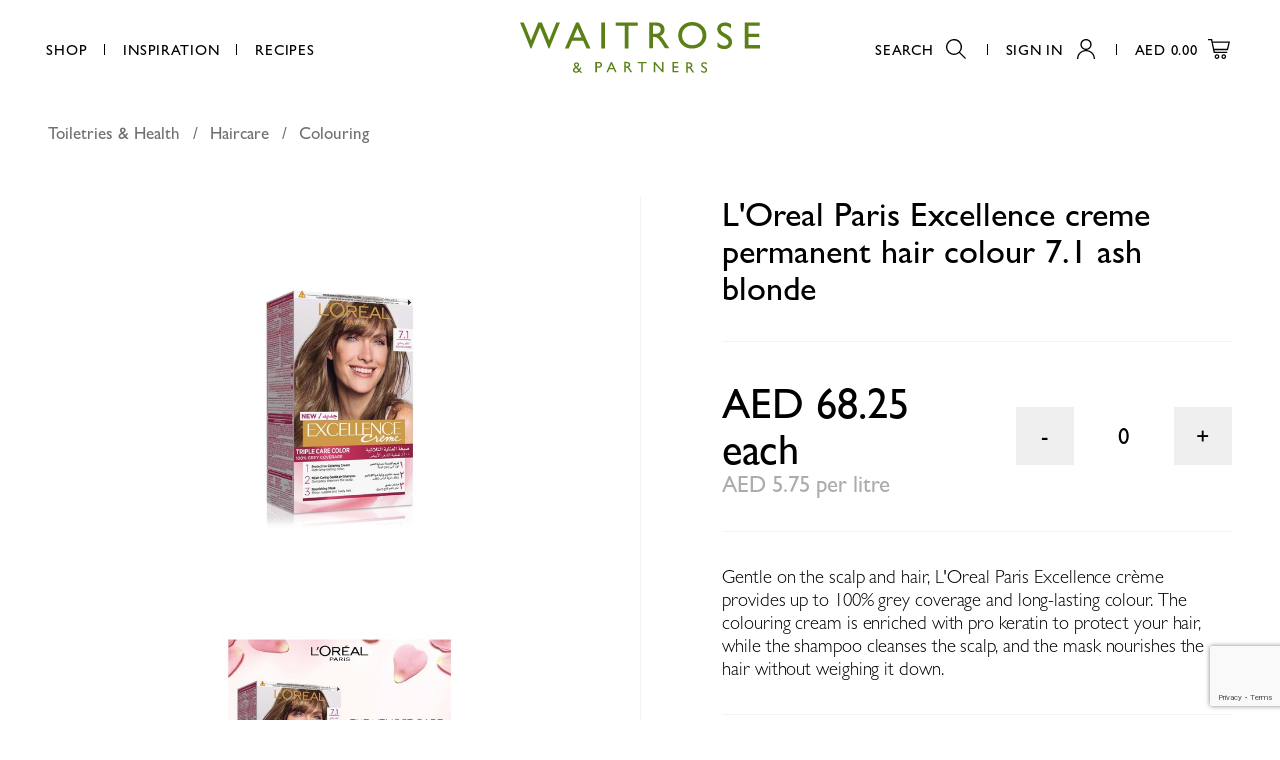

--- FILE ---
content_type: text/html; charset=utf-8
request_url: https://www.waitrose.ae/en/products/excellence-hair-color-light-blonde-71_35362/
body_size: 68471
content:





<!DOCTYPE html>

<html>
<head>
    <meta charset="utf-8"/>
    <meta charset="utf-8">
    <meta name="viewport" content="width=device-width, initial-scale=1.0"/>

    
        <title>L&#39;Oreal Paris Excellence creme permanent hair colour 7.1 ash blonde - Waitrose UAE & Partners</title>
  

  
    <meta name="description" content="Buy L'Oreal Paris Excellence creme permanent hair colour 7.1 ash blonde from Waitrose.ae. Get free delivery in Dubai & Abu Dhabi on all grocery orders over 350AED.">
  



<meta name="created" content="3rd Feb 2026 08:22"/>
<meta name="viewport" content="width=device-width"/>


  
  <link rel="canonical" href="/en/products/excellence-hair-color-light-blonde-71_35362/"/>
  




<meta property="og:locale" content="en_AE"/>
<meta property="og:site_name" content="https://www.waitrose.ae/"/>
<meta name="twitter:card" content="summary_large_image"/>


  <meta property="og:url" content="https://www.waitrose.ae/en/products/excellence-hair-color-light-blonde-71_35362/"/>



  


  <meta property="og:image" content="www.waitrose.aehttps://prod-waitrose.azureedge.net/media/cache/f9/1f/f91f88bdfba4cb9d509e83386b056b7d.jpg"/>
  <meta property="og:image:secure_url" content="www.waitrose.aehttps://prod-waitrose.azureedge.net/media/cache/f9/1f/f91f88bdfba4cb9d509e83386b056b7d.jpg"/>
  <meta itemprop="image" content="www.waitrose.aehttps://prod-waitrose.azureedge.net/media/cache/f9/1f/f91f88bdfba4cb9d509e83386b056b7d.jpg">
  <meta name="twitter:image" content="www.waitrose.aehttps://prod-waitrose.azureedge.net/media/cache/f9/1f/f91f88bdfba4cb9d509e83386b056b7d.jpg">
  <meta property="og:image:width" content="600"/>
  <meta property="og:image:height" content="600"/>





  <meta property="og:title" content="L&#39;Oreal Paris Excellence creme permanent hair colour 7.1 ash blonde"/>
  <meta name="twitter:title" content="L&#39;Oreal Paris Excellence creme permanent hair colour 7.1 ash blonde"/>




  <meta property="og:type" content="product"/>



  <meta property="og:description" content="Buy L&#39;Oreal Paris Excellence creme permanent hair colour 7.1 ash blonde from Waitrose in United Arab Emirates. Get free delivery on all orders."/>
  <meta name="twitter:description" content="Buy L&#39;Oreal Paris Excellence creme permanent hair colour 7.1 ash blonde from Waitrose in United Arab Emirates. Get free delivery on all orders.">




<!-- mobile application -->
<link rel="apple-app-site-association" href="/apple-app-site-association">
<meta property="al:ios:app_store_id" content="1544206466">
<meta property="al:ios:app_name" content="Waitrose">
<meta property="al:ios:url" content="waitrose://">
<meta name="apple-itunes-app" content="app-id=1544206466, affiliate-data=myAffiliateData, app-argument=https://apps.apple.com/ae/app/waitrose/id1544206466?mt=8">


<meta property="al:android:package" content="com.dnc.waitrose">
<meta property="al:android:app_name" content="Waitrose">
<meta property="al:android:url" content="waitrose://">
<meta property="al:web:url" content="https://waitrose.ae/en/">


    
<link rel="icon" href="https://prod-waitrose.azureedge.net/static/waitrose/img/icons/favicon.633ff8f879e2.png">
    

    
        <link rel="stylesheet" type="text/css" href="https://prod-waitrose.azureedge.net/static/waitrose/css/swiper.min.24f21657c546.css">
        <link rel="stylesheet" type="text/css" href="https://prod-waitrose.azureedge.net/static/waitrose/css/main.a00756495e25.css">
        <link rel="stylesheet" type="text/css" href="https://prod-waitrose.azureedge.net/static/waitrose/css/pagination.f84d95658c7f.css">

    

    
    
    
  <script type="text/javascript">
  
   var _learnq = _learnq || [];
   var item = {
       "ProductName": "L'Oreal Paris Excellence creme permanent hair colour 7.1 ash blonde",
       "ProductID": "3600520619002",
       "SKU": "3600520619002",
       "Categories": ["Toiletries & Health > Haircare > Colouring"],
       "ImageURL": "https://prod-waitrose.azureedge.net/media/images/products/2024/02/3600520619002.jpg",
       "URL": "www.waitrose.ae/en/products/excellence-hair-color-light-blonde-71_35362/",
       "Brand": "L&#39;Oreal Paris",
       "Price": 68.25,
       "CompareAtPrice": ""
   };
   _learnq.push(["track", "Viewed Product", item]);
</script>




    
      <!-- Google Tag Manager -->
      <script>(function(w,d,s,l,i){w[l]=w[l]||[];w[l].push({'gtm.start':
      new Date().getTime(),event:'gtm.js'});var f=d.getElementsByTagName(s)[0],
      j=d.createElement(s),dl=l!='dataLayer'?'&l='+l:'';j.async=true;j.src=
      'https://www.googletagmanager.com/gtm.js?id='+i+dl;f.parentNode.insertBefore(j,f);
      })(window,document,'script','dataLayer','GTM-M3HG6TB');</script>
      <!-- End Google Tag Manager -->

      <!-- GA-4 Ecommerce -->
      
      <script async src="https://www.googletagmanager.com/gtag/js?id=G-05XNYJ9BJH"></script>
      <script>
        window.dataLayer = window.dataLayer || [];
        function gtag(){dataLayer.push(arguments);}
        gtag('js', new Date());

        gtag('config', G-05XNYJ9BJH);
      </script>
        
      <!-- End GA-4 Ecommerce -->


      <!-- Oribi Tracking -->
      <script type="application/javascript">
        (function(b,o,n,g,s,r,c) {
            if(b[s]) return;
            b[s]={};
            b[s].scriptToken="Xy0yODkzMDA1OTE";
            b[s].callsQueue=[];
            b[s].api=function(){b[s].callsQueue.push(arguments);};
            r=o.createElement(n);c=o.getElementsByTagName(n)[0];
            r.async=1;
            r.src=g;
            r.id=s+n;
            c.parentNode.insertBefore(r,c);
        })(window,document,"script","https://cdn.oribi.io/Xy0yODkzMDA1OTE/oribi.js","ORIBI");
      </script>
      <!-- End Oribi Tracking -->
    
     <script type="text/javascript"
             async="" src="https://static.klaviyo.com/onsite/js/klaviyo.js?company_id=SmNxW2"></script>
      <!-- End Klaviyo -->

      

    


<script async="async" src="https://securepubads.g.doubleclick.net/tag/js/gpt.js"></script>
<script>
  window.googletag = window.googletag || {cmd: []};
  googletag.cmd.push(function () {
    googletag.pubads().collapseEmptyDivs(true);

    
      // Product Internal product-internal-small-banner 786x120, 300x250
      
      
      
      
      

      let size_mapping_51 = googletag.sizeMapping()
              .addSize([0, 0], [300, 250])
              .addSize([900, 300], [786, 120])
              .build();
      googletag.defineSlot("/22805474275/WAITPI001", [786, 120], "product-internal-small-banner").defineSizeMapping(size_mapping_51).addService(googletag.pubads());

    

      // dfp ads for search bar
      let size_mapping_13 = googletag.sizeMapping()
                 .addSize([1050, 300], [300, 250])
                 .build();


      googletag.defineSlot("/22805474275/WAITDS001", [300, 250], "dfp_search_ads_id" ).defineSizeMapping(size_mapping_13).addService(googletag.pubads());

    
    let size_mapping_11 = googletag.sizeMapping()
            .addSize([0, 0], [300, 600])
            .build();

    <!--   .defineSizeMapping(size_mapping_5)     -->
    googletag.defineSlot("/22805474275/WAITDD001", [300, 600], "mega-menu-ad").addService(googletag.pubads());


    let size_mapping_14 = googletag.sizeMapping()
        .addSize([0, 0], [300, 250])
        .addSize([725, 300], [650, 120])
        .build();
    googletag.defineSlot("/22805474275/WAITB001", [650, 120], "checkout_google_ads_id_top").defineSizeMapping(size_mapping_14).addService(googletag.pubads());


    googletag.enableServices();
  });
</script>

    <meta name="facebook-domain-verification" content="zr4yutmrk1my2k4r0ea0cg3tkeoyk5" />

</head>


<body class="product-page
        ">


    <!-- Google Tag Manager (noscript) -->
    <noscript><iframe src="https://www.googletagmanager.com/ns.html?id=GTM-M3HG6TB"
    height="0" width="0" style="display:none;visibility:hidden"></iframe></noscript>
    <!-- End Google Tag Manager (noscript) -->


    
      
<section class="smart-banner">
	<a href="javascript:void(0)" class="close-smart-banner">
		<svg xmlns="http://www.w3.org/2000/svg" width="11.29" height="11.29" viewBox="0 0 11.29 11.29">
          <path d="M11.29 10.58L6.35 5.64 11.29.71 10.58 0 5.64 4.94.71 0 0 .71l4.94 4.93L0 10.58l.71.71 4.93-4.94 4.94 4.94.71-.71z"></path>
        </svg>
	</a>
  <img src="https://prod-waitrose.azureedge.net/static/waitrose/icons/app-icon.b1fecdcd0336.png" alt="Waitrose - UAE Grocery Deliver" class="app-icon"/>
	<div class="info">
		<p class="app-name gill-sans-regular-16-14">Waitrose - UAE Grocery Deliver</p>
		<p class="app-info gill-sans-light-14-14">Digital & Code FZ LLC</p>
	</div>
	<a href="https://waitrose.app.link" target="_blank" class="[ app-link branch-smart-banner-cta-button ] gill-sans-regular-16-14">Open</a>
</section>

      <div id="page_wrapper" class="">
        
            

<header class="[ l-Header l-Header--shrink ]"
        id="js-header">

  <nav class="[ l-Header__nav ] [ js-header-nav ]">
    <ul class="u-list--bare">
      <li class="gill-sans-regular-15-14 ">
        <a href="javascript:void(0);" class="l-Header__nav-item menu_button">Shop</a>
        







<div class="dropdown-main">

  <div class="dropdown-menu ">
    <div class="menu-content">

      <nav class="level-one">
        <div class="menu-div">
          <ul>
            
            <li>
              <a class="level-one-a" href="/catalogue">All products</a>
            </li>
            
            
            
            <li>
              <a class="level-one-a"
                 href="/en/catalogue/offer/?selected_facets=is_new_exact%3ATrue&sort_by=boost-value">New
                Products</a>
            </li>
            
              

              

                <li>
                  <a class="level-one-a " href="/en/catalogue/category/baby-toddler_303/">Baby &amp; Toddler</a>
                  <div class="arrow-svg">
                    <svg xmlns="http://www.w3.org/2000/svg" width="5" height="8" viewBox="0 0 3.56 5.71">
                      <path d="M.71 5.71L0 5l2.15-2.15L0 .71.71 0l2.85 2.85L.71 5.71z"></path>
                    </svg>
                  </div>
                  <div class="level-two">
                    <div class="menu-div">
                      <ul>
                        

  <li>
    <a class="level-one-a"  href="/en/catalogue/category/baby-toddler/accessories_304/">Accessories</a>
    <div class="arrow-svg">
      <svg xmlns="http://www.w3.org/2000/svg" width="5" height="8" viewBox="0 0 3.56 5.71">
        <path d="M.71 5.71L0 5l2.15-2.15L0 .71.71 0l2.85 2.85L.71 5.71z"></path>
      </svg>
    </div>
    <div class="level-three">
      <div class="menu-div">
        <ul>
          
  
    <li>
      <a class="level-two-a" href="/en/catalogue/category/baby-toddler/accessories/bathing_604/">Bathing</a>
    </li>
  

  
    <li>
      <a class="level-two-a" href="/en/catalogue/category/baby-toddler/accessories/bottles-teats-bibs_305/">Bottles, Teats &amp; Bibs</a>
    </li>
  

  
    <li>
      <a class="level-two-a" href="/en/catalogue/category/baby-toddler/accessories/cups-feeding_306/">Cups &amp; Feeding</a>
    </li>
  

  
    <li>
      <a class="level-two-a" href="/en/catalogue/category/baby-toddler/accessories/grooming_307/">Grooming</a>
    </li>
  

  
    <li>
      <a class="level-two-a" href="/en/catalogue/category/baby-toddler/accessories/healthcare-dental_308/">Healthcare &amp; Dental</a>
    </li>
  

  
    <li>
      <a class="level-two-a" href="/en/catalogue/category/baby-toddler/accessories/soothers-teething_309/">Soothers &amp; Teething</a>
    </li>
  

  
    <li>
      <a class="level-two-a" href="/en/catalogue/category/baby-toddler/accessories/toys-home_310/">Toys &amp; Home</a>
    </li>
  


        </ul>
      </div>
    </div>
  </li>


  <li>
    <a class="level-one-a"  href="/en/catalogue/category/baby-toddler/baby-wipes_311/">Baby Wipes</a>
    <div class="arrow-svg">
      <svg xmlns="http://www.w3.org/2000/svg" width="5" height="8" viewBox="0 0 3.56 5.71">
        <path d="M.71 5.71L0 5l2.15-2.15L0 .71.71 0l2.85 2.85L.71 5.71z"></path>
      </svg>
    </div>
    <div class="level-three">
      <div class="menu-div">
        <ul>
          

        </ul>
      </div>
    </div>
  </li>


  <li>
    <a class="level-one-a"  href="/en/catalogue/category/baby-toddler/food_312/">Food</a>
    <div class="arrow-svg">
      <svg xmlns="http://www.w3.org/2000/svg" width="5" height="8" viewBox="0 0 3.56 5.71">
        <path d="M.71 5.71L0 5l2.15-2.15L0 .71.71 0l2.85 2.85L.71 5.71z"></path>
      </svg>
    </div>
    <div class="level-three">
      <div class="menu-div">
        <ul>
          
  
    <li>
      <a class="level-two-a" href="/en/catalogue/category/baby-toddler/food/cereals_313/">Cereals</a>
    </li>
  

  
    <li>
      <a class="level-two-a" href="/en/catalogue/category/baby-toddler/food/fruit_314/">Fruit</a>
    </li>
  

  
    <li>
      <a class="level-two-a" href="/en/catalogue/category/baby-toddler/food/juices-water_315/">Juices &amp; Water</a>
    </li>
  

  
    <li>
      <a class="level-two-a" href="/en/catalogue/category/baby-toddler/food/meals_316/">Meals</a>
    </li>
  

  
    <li>
      <a class="level-two-a" href="/en/catalogue/category/baby-toddler/food/snacks_317/">Snacks</a>
    </li>
  


        </ul>
      </div>
    </div>
  </li>


  <li>
    <a class="level-one-a"  href="/en/catalogue/category/baby-toddler/milk_318/">Milk</a>
    <div class="arrow-svg">
      <svg xmlns="http://www.w3.org/2000/svg" width="5" height="8" viewBox="0 0 3.56 5.71">
        <path d="M.71 5.71L0 5l2.15-2.15L0 .71.71 0l2.85 2.85L.71 5.71z"></path>
      </svg>
    </div>
    <div class="level-three">
      <div class="menu-div">
        <ul>
          
  
    <li>
      <a class="level-two-a" href="/en/catalogue/category/baby-toddler/milk/first-milk-0-12-months_319/">First Milk (0-12 months)</a>
    </li>
  

  
    <li>
      <a class="level-two-a" href="/en/catalogue/category/baby-toddler/milk/follow-on-milk-6-12-months_320/">Follow On Milk (6-12 Months)</a>
    </li>
  

  
    <li>
      <a class="level-two-a" href="/en/catalogue/category/baby-toddler/milk/growing-up-milk-12-months_321/">Growing Up Milk (12 months+)</a>
    </li>
  

  
    <li>
      <a class="level-two-a" href="/en/catalogue/category/baby-toddler/milk/toddler-3-years_322/">Toddler (3 years +)</a>
    </li>
  


        </ul>
      </div>
    </div>
  </li>


  <li>
    <a class="level-one-a"  href="/en/catalogue/category/baby-toddler/nappies_323/">Nappies</a>
    <div class="arrow-svg">
      <svg xmlns="http://www.w3.org/2000/svg" width="5" height="8" viewBox="0 0 3.56 5.71">
        <path d="M.71 5.71L0 5l2.15-2.15L0 .71.71 0l2.85 2.85L.71 5.71z"></path>
      </svg>
    </div>
    <div class="level-three">
      <div class="menu-div">
        <ul>
          
  
    <li>
      <a class="level-two-a" href="/en/catalogue/category/baby-toddler/nappies/nappy-bags-changing-accessories_324/">Nappy Bags &amp; Changing Accessories</a>
    </li>
  

  
    <li>
      <a class="level-two-a" href="/en/catalogue/category/baby-toddler/nappies/pull-ups-night-time-swimmers_325/">Pull Ups, Night Time &amp; Swimmers</a>
    </li>
  

  
    <li>
      <a class="level-two-a" href="/en/catalogue/category/baby-toddler/nappies/size-1-2-up-to-5kg_326/">Size 1 &amp; 2 (up to 5kg)</a>
    </li>
  

  
    <li>
      <a class="level-two-a" href="/en/catalogue/category/baby-toddler/nappies/size-3-4-9kg_327/">Size 3 (4-9kg)</a>
    </li>
  

  
    <li>
      <a class="level-two-a" href="/en/catalogue/category/baby-toddler/nappies/size-4-4-7-16kg_328/">Size 4 &amp; 4+ (7-16kg)</a>
    </li>
  

  
    <li>
      <a class="level-two-a" href="/en/catalogue/category/baby-toddler/nappies/size-5-5-11-22kg_329/">Size 5 &amp; 5+ (11-22kg)</a>
    </li>
  

  
    <li>
      <a class="level-two-a" href="/en/catalogue/category/baby-toddler/nappies/size-6-13kg_330/">Size 6 (13kg +)</a>
    </li>
  


        </ul>
      </div>
    </div>
  </li>


  <li>
    <a class="level-one-a"  href="/en/catalogue/category/baby-toddler/Toiletries_331/">Toiletries</a>
    <div class="arrow-svg">
      <svg xmlns="http://www.w3.org/2000/svg" width="5" height="8" viewBox="0 0 3.56 5.71">
        <path d="M.71 5.71L0 5l2.15-2.15L0 .71.71 0l2.85 2.85L.71 5.71z"></path>
      </svg>
    </div>
    <div class="level-three">
      <div class="menu-div">
        <ul>
          
  
    <li>
      <a class="level-two-a" href="/en/catalogue/category/baby-toddler/Toiletries/cream-lotion_797/">Cream &amp; Lotion</a>
    </li>
  

  
    <li>
      <a class="level-two-a" href="/en/catalogue/category/baby-toddler/Toiletries/oil-cologne_605/">Oil &amp; Cologne</a>
    </li>
  

  
    <li>
      <a class="level-two-a" href="/en/catalogue/category/baby-toddler/Toiletries/powder-cotton-wool_606/">Powder &amp; Cotton Wool</a>
    </li>
  

  
    <li>
      <a class="level-two-a" href="/en/catalogue/category/baby-toddler/Toiletries/shampoo-conditioner_332/">Shampoo &amp; Conditioner</a>
    </li>
  

  
    <li>
      <a class="level-two-a" href="/en/catalogue/category/baby-toddler/Toiletries/washing-bathing_607/">Washing &amp; Bathing</a>
    </li>
  


        </ul>
      </div>
    </div>
  </li>


                      </ul>
                    </div>
                  </div>
                </li>

              

                <li>
                  <a class="level-one-a " href="/en/catalogue/category/bakery_333/">Bakery</a>
                  <div class="arrow-svg">
                    <svg xmlns="http://www.w3.org/2000/svg" width="5" height="8" viewBox="0 0 3.56 5.71">
                      <path d="M.71 5.71L0 5l2.15-2.15L0 .71.71 0l2.85 2.85L.71 5.71z"></path>
                    </svg>
                  </div>
                  <div class="level-two">
                    <div class="menu-div">
                      <ul>
                        

  <li>
    <a class="level-one-a"  href="/en/catalogue/category/bakery/bread_334/">Bread</a>
    <div class="arrow-svg">
      <svg xmlns="http://www.w3.org/2000/svg" width="5" height="8" viewBox="0 0 3.56 5.71">
        <path d="M.71 5.71L0 5l2.15-2.15L0 .71.71 0l2.85 2.85L.71 5.71z"></path>
      </svg>
    </div>
    <div class="level-three">
      <div class="menu-div">
        <ul>
          
  
    <li>
      <a class="level-two-a" href="/en/catalogue/category/bakery/bread/brown-wholemeal_608/">Brown &amp; Wholemeal</a>
    </li>
  

  
    <li>
      <a class="level-two-a" href="/en/catalogue/category/bakery/bread/flavoured_335/">Flavoured</a>
    </li>
  

  
    <li>
      <a class="level-two-a" href="/en/catalogue/category/bakery/bread/rye_798/">Rye</a>
    </li>
  

  
    <li>
      <a class="level-two-a" href="/en/catalogue/category/bakery/bread/seeded-multigrain_337/">Seeded &amp; Multigrain</a>
    </li>
  

  
    <li>
      <a class="level-two-a" href="/en/catalogue/category/bakery/bread/white_338/">White</a>
    </li>
  


        </ul>
      </div>
    </div>
  </li>


  <li>
    <a class="level-one-a"  href="/en/catalogue/category/bakery/crumpets-croissants-pastries_609/">Crumpets, Croissants &amp; Pastries</a>
    <div class="arrow-svg">
      <svg xmlns="http://www.w3.org/2000/svg" width="5" height="8" viewBox="0 0 3.56 5.71">
        <path d="M.71 5.71L0 5l2.15-2.15L0 .71.71 0l2.85 2.85L.71 5.71z"></path>
      </svg>
    </div>
    <div class="level-three">
      <div class="menu-div">
        <ul>
          
  
    <li>
      <a class="level-two-a" href="/en/catalogue/category/bakery/crumpets-croissants-pastries/croissants_610/">Croissants</a>
    </li>
  

  
    <li>
      <a class="level-two-a" href="/en/catalogue/category/bakery/crumpets-croissants-pastries/Pastries_886/">Pastries</a>
    </li>
  


        </ul>
      </div>
    </div>
  </li>


  <li>
    <a class="level-one-a"  href="/en/catalogue/category/bakery/rolls-baguettes-bagels_611/">Rolls, Baguettes &amp; Bagels</a>
    <div class="arrow-svg">
      <svg xmlns="http://www.w3.org/2000/svg" width="5" height="8" viewBox="0 0 3.56 5.71">
        <path d="M.71 5.71L0 5l2.15-2.15L0 .71.71 0l2.85 2.85L.71 5.71z"></path>
      </svg>
    </div>
    <div class="level-three">
      <div class="menu-div">
        <ul>
          

        </ul>
      </div>
    </div>
  </li>


  <li>
    <a class="level-one-a"  href="/en/catalogue/category/bakery/Savoury-treats_887/">Savoury Treats</a>
    <div class="arrow-svg">
      <svg xmlns="http://www.w3.org/2000/svg" width="5" height="8" viewBox="0 0 3.56 5.71">
        <path d="M.71 5.71L0 5l2.15-2.15L0 .71.71 0l2.85 2.85L.71 5.71z"></path>
      </svg>
    </div>
    <div class="level-three">
      <div class="menu-div">
        <ul>
          

        </ul>
      </div>
    </div>
  </li>


  <li>
    <a class="level-one-a"  href="/en/catalogue/category/bakery/sweet-treats_339/">Sweet Treats</a>
    <div class="arrow-svg">
      <svg xmlns="http://www.w3.org/2000/svg" width="5" height="8" viewBox="0 0 3.56 5.71">
        <path d="M.71 5.71L0 5l2.15-2.15L0 .71.71 0l2.85 2.85L.71 5.71z"></path>
      </svg>
    </div>
    <div class="level-three">
      <div class="menu-div">
        <ul>
          
  
    <li>
      <a class="level-two-a" href="/en/catalogue/category/bakery/sweet-treats/arabic_340/">Arabic</a>
    </li>
  

  
    <li>
      <a class="level-two-a" href="/en/catalogue/category/bakery/sweet-treats/brownies-muffins-cakes_341/">Brownies, Muffins &amp; Cakes</a>
    </li>
  

  
    <li>
      <a class="level-two-a" href="/en/catalogue/category/bakery/sweet-treats/donuts-cookies-biscuits_612/">Donuts, Cookies &amp; Biscuits</a>
    </li>
  

  
    <li>
      <a class="level-two-a" href="/en/catalogue/category/bakery/sweet-treats/pies-puddings-bites_342/">Pies, Puddings &amp; Bites</a>
    </li>
  

  
    <li>
      <a class="level-two-a" href="/en/catalogue/category/bakery/sweet-treats/waffles-scones-pancakes_613/">Waffles, Scones &amp; Pancakes</a>
    </li>
  


        </ul>
      </div>
    </div>
  </li>


  <li>
    <a class="level-one-a"  href="/en/catalogue/category/bakery/world-bakery_614/">World Bakery</a>
    <div class="arrow-svg">
      <svg xmlns="http://www.w3.org/2000/svg" width="5" height="8" viewBox="0 0 3.56 5.71">
        <path d="M.71 5.71L0 5l2.15-2.15L0 .71.71 0l2.85 2.85L.71 5.71z"></path>
      </svg>
    </div>
    <div class="level-three">
      <div class="menu-div">
        <ul>
          

        </ul>
      </div>
    </div>
  </li>


  <li>
    <a class="level-one-a"  href="/en/catalogue/category/bakery/wraps-pitta-arabic-bread_343/">Wraps, Pitta &amp; Arabic Bread</a>
    <div class="arrow-svg">
      <svg xmlns="http://www.w3.org/2000/svg" width="5" height="8" viewBox="0 0 3.56 5.71">
        <path d="M.71 5.71L0 5l2.15-2.15L0 .71.71 0l2.85 2.85L.71 5.71z"></path>
      </svg>
    </div>
    <div class="level-three">
      <div class="menu-div">
        <ul>
          

        </ul>
      </div>
    </div>
  </li>


                      </ul>
                    </div>
                  </div>
                </li>

              

                <li>
                  <a class="level-one-a " href="/en/catalogue/category/beauty-cosmetics_344/">Beauty &amp; Cosmetics</a>
                  <div class="arrow-svg">
                    <svg xmlns="http://www.w3.org/2000/svg" width="5" height="8" viewBox="0 0 3.56 5.71">
                      <path d="M.71 5.71L0 5l2.15-2.15L0 .71.71 0l2.85 2.85L.71 5.71z"></path>
                    </svg>
                  </div>
                  <div class="level-two">
                    <div class="menu-div">
                      <ul>
                        

  <li>
    <a class="level-one-a"  href="/en/catalogue/category/beauty-cosmetics/facial-skincare_345/">Facial Skincare</a>
    <div class="arrow-svg">
      <svg xmlns="http://www.w3.org/2000/svg" width="5" height="8" viewBox="0 0 3.56 5.71">
        <path d="M.71 5.71L0 5l2.15-2.15L0 .71.71 0l2.85 2.85L.71 5.71z"></path>
      </svg>
    </div>
    <div class="level-three">
      <div class="menu-div">
        <ul>
          
  
    <li>
      <a class="level-two-a" href="/en/catalogue/category/beauty-cosmetics/facial-skincare/cleansers-washes_346/">Cleansers &amp; Washes</a>
    </li>
  

  
    <li>
      <a class="level-two-a" href="/en/catalogue/category/beauty-cosmetics/facial-skincare/day-creams-moisturisers_347/">Day Creams &amp; Moisturisers</a>
    </li>
  

  
    <li>
      <a class="level-two-a" href="/en/catalogue/category/beauty-cosmetics/facial-skincare/eye-creams_348/">Eye Creams</a>
    </li>
  

  
    <li>
      <a class="level-two-a" href="/en/catalogue/category/beauty-cosmetics/facial-skincare/lip-care_615/">Lip Care</a>
    </li>
  

  
    <li>
      <a class="level-two-a" href="/en/catalogue/category/beauty-cosmetics/facial-skincare/masks_616/">Masks</a>
    </li>
  

  
    <li>
      <a class="level-two-a" href="/en/catalogue/category/beauty-cosmetics/facial-skincare/micellar-water-removers_349/">Micellar Water &amp; Removers</a>
    </li>
  

  
    <li>
      <a class="level-two-a" href="/en/catalogue/category/beauty-cosmetics/facial-skincare/natural_892/">Natural</a>
    </li>
  

  
    <li>
      <a class="level-two-a" href="/en/catalogue/category/beauty-cosmetics/facial-skincare/night-creams-treatments_350/">Night Creams &amp; Treatments</a>
    </li>
  

  
    <li>
      <a class="level-two-a" href="/en/catalogue/category/beauty-cosmetics/facial-skincare/peels-pore-treatments_891/">Peels &amp; Pore Treatments</a>
    </li>
  

  
    <li>
      <a class="level-two-a" href="/en/catalogue/category/beauty-cosmetics/facial-skincare/scrubs-exfoliation_351/">Scrubs &amp; Exfoliation</a>
    </li>
  

  
    <li>
      <a class="level-two-a" href="/en/catalogue/category/beauty-cosmetics/facial-skincare/serum-oils-premium-skincare_352/">Serum, Oils &amp; Premium Skincare</a>
    </li>
  

  
    <li>
      <a class="level-two-a" href="/en/catalogue/category/beauty-cosmetics/facial-skincare/wipes_353/">Wipes</a>
    </li>
  


        </ul>
      </div>
    </div>
  </li>


  <li>
    <a class="level-one-a"  href="/en/catalogue/category/beauty-cosmetics/make-up_354/">Make Up</a>
    <div class="arrow-svg">
      <svg xmlns="http://www.w3.org/2000/svg" width="5" height="8" viewBox="0 0 3.56 5.71">
        <path d="M.71 5.71L0 5l2.15-2.15L0 .71.71 0l2.85 2.85L.71 5.71z"></path>
      </svg>
    </div>
    <div class="level-three">
      <div class="menu-div">
        <ul>
          
  
    <li>
      <a class="level-two-a" href="/en/catalogue/category/beauty-cosmetics/make-up/accessories_910/">Accessories</a>
    </li>
  

  
    <li>
      <a class="level-two-a" href="/en/catalogue/category/beauty-cosmetics/make-up/eyes_617/">Eyes</a>
    </li>
  

  
    <li>
      <a class="level-two-a" href="/en/catalogue/category/beauty-cosmetics/make-up/face_799/">Face</a>
    </li>
  

  
    <li>
      <a class="level-two-a" href="/en/catalogue/category/beauty-cosmetics/make-up/fake-tan_619/">Fake tan</a>
    </li>
  

  

  
    <li>
      <a class="level-two-a" href="/en/catalogue/category/beauty-cosmetics/make-up/nails_355/">Nails</a>
    </li>
  


        </ul>
      </div>
    </div>
  </li>


                      </ul>
                    </div>
                  </div>
                </li>

              

                <li>
                  <a class="level-one-a " href="/en/catalogue/category/beverages_357/">Beverages</a>
                  <div class="arrow-svg">
                    <svg xmlns="http://www.w3.org/2000/svg" width="5" height="8" viewBox="0 0 3.56 5.71">
                      <path d="M.71 5.71L0 5l2.15-2.15L0 .71.71 0l2.85 2.85L.71 5.71z"></path>
                    </svg>
                  </div>
                  <div class="level-two">
                    <div class="menu-div">
                      <ul>
                        

  <li>
    <a class="level-one-a"  href="/en/catalogue/category/beverages/coffee_358/">Coffee</a>
    <div class="arrow-svg">
      <svg xmlns="http://www.w3.org/2000/svg" width="5" height="8" viewBox="0 0 3.56 5.71">
        <path d="M.71 5.71L0 5l2.15-2.15L0 .71.71 0l2.85 2.85L.71 5.71z"></path>
      </svg>
    </div>
    <div class="level-three">
      <div class="menu-div">
        <ul>
          
  
    <li>
      <a class="level-two-a" href="/en/catalogue/category/beverages/coffee/coffee-creamers_620/">Coffee Creamers</a>
    </li>
  

  
    <li>
      <a class="level-two-a" href="/en/catalogue/category/beverages/coffee/ground_621/">Ground</a>
    </li>
  

  
    <li>
      <a class="level-two-a" href="/en/catalogue/category/beverages/coffee/instant_359/">Instant</a>
    </li>
  

  
    <li>
      <a class="level-two-a" href="/en/catalogue/category/beverages/coffee/pods-capsules_622/">Pods &amp; Capsules</a>
    </li>
  

  
    <li>
      <a class="level-two-a" href="/en/catalogue/category/beverages/coffee/sachets-filters-to-go_623/">Sachets, Filters &amp; To go</a>
    </li>
  

  
    <li>
      <a class="level-two-a" href="/en/catalogue/category/beverages/coffee/whole-bean_624/">Whole bean</a>
    </li>
  


        </ul>
      </div>
    </div>
  </li>


  <li>
    <a class="level-one-a"  href="/en/catalogue/category/beverages/free-from_872/">Free From</a>
    <div class="arrow-svg">
      <svg xmlns="http://www.w3.org/2000/svg" width="5" height="8" viewBox="0 0 3.56 5.71">
        <path d="M.71 5.71L0 5l2.15-2.15L0 .71.71 0l2.85 2.85L.71 5.71z"></path>
      </svg>
    </div>
    <div class="level-three">
      <div class="menu-div">
        <ul>
          
  
    <li>
      <a class="level-two-a" href="/en/catalogue/category/beverages/free-from/non-alcoholic-beer_873/">Non Alcoholic Beer</a>
    </li>
  


        </ul>
      </div>
    </div>
  </li>


  <li>
    <a class="level-one-a"  href="/en/catalogue/category/beverages/hot-chocolate-malted_874/">Hot Chocolate &amp; Malted</a>
    <div class="arrow-svg">
      <svg xmlns="http://www.w3.org/2000/svg" width="5" height="8" viewBox="0 0 3.56 5.71">
        <path d="M.71 5.71L0 5l2.15-2.15L0 .71.71 0l2.85 2.85L.71 5.71z"></path>
      </svg>
    </div>
    <div class="level-three">
      <div class="menu-div">
        <ul>
          

        </ul>
      </div>
    </div>
  </li>


  <li>
    <a class="level-one-a"  href="/en/catalogue/category/beverages/kids-lunchboxes_801/">Kids &amp; Lunchboxes</a>
    <div class="arrow-svg">
      <svg xmlns="http://www.w3.org/2000/svg" width="5" height="8" viewBox="0 0 3.56 5.71">
        <path d="M.71 5.71L0 5l2.15-2.15L0 .71.71 0l2.85 2.85L.71 5.71z"></path>
      </svg>
    </div>
    <div class="level-three">
      <div class="menu-div">
        <ul>
          

        </ul>
      </div>
    </div>
  </li>


  <li>
    <a class="level-one-a"  href="/en/catalogue/category/beverages/long-life-milk_793/">Long Life Milk</a>
    <div class="arrow-svg">
      <svg xmlns="http://www.w3.org/2000/svg" width="5" height="8" viewBox="0 0 3.56 5.71">
        <path d="M.71 5.71L0 5l2.15-2.15L0 .71.71 0l2.85 2.85L.71 5.71z"></path>
      </svg>
    </div>
    <div class="level-three">
      <div class="menu-div">
        <ul>
          
  
    <li>
      <a class="level-two-a" href="/en/catalogue/category/beverages/long-life-milk/alternative_875/">Alternative</a>
    </li>
  

  
    <li>
      <a class="level-two-a" href="/en/catalogue/category/beverages/long-life-milk/long-life_802/">Long Life</a>
    </li>
  

  
    <li>
      <a class="level-two-a" href="/en/catalogue/category/beverages/long-life-milk/powder_794/">Powder</a>
    </li>
  


        </ul>
      </div>
    </div>
  </li>


  <li>
    <a class="level-one-a"  href="/en/catalogue/category/beverages/premium-mixers_987/">Premium &amp; Mixers</a>
    <div class="arrow-svg">
      <svg xmlns="http://www.w3.org/2000/svg" width="5" height="8" viewBox="0 0 3.56 5.71">
        <path d="M.71 5.71L0 5l2.15-2.15L0 .71.71 0l2.85 2.85L.71 5.71z"></path>
      </svg>
    </div>
    <div class="level-three">
      <div class="menu-div">
        <ul>
          
  
    <li>
      <a class="level-two-a" href="/en/catalogue/category/beverages/premium-mixers/adult-drinks-mixers_988/">Adult Drinks &amp; Mixers</a>
    </li>
  

  
    <li>
      <a class="level-two-a" href="/en/catalogue/category/beverages/premium-mixers/energy-drinks_990/">Energy Drinks</a>
    </li>
  

  
    <li>
      <a class="level-two-a" href="/en/catalogue/category/beverages/premium-mixers/tonic-water_1005/">Tonic Water</a>
    </li>
  


        </ul>
      </div>
    </div>
  </li>


  <li>
    <a class="level-one-a"  href="/en/catalogue/category/beverages/refrigerated_360/">Refrigerated</a>
    <div class="arrow-svg">
      <svg xmlns="http://www.w3.org/2000/svg" width="5" height="8" viewBox="0 0 3.56 5.71">
        <path d="M.71 5.71L0 5l2.15-2.15L0 .71.71 0l2.85 2.85L.71 5.71z"></path>
      </svg>
    </div>
    <div class="level-three">
      <div class="menu-div">
        <ul>
          
  
    <li>
      <a class="level-two-a" href="/en/catalogue/category/beverages/refrigerated/fresh-juices_361/">Fresh Juices</a>
    </li>
  

  
    <li>
      <a class="level-two-a" href="/en/catalogue/category/beverages/refrigerated/health-drinks_362/">Health Drinks</a>
    </li>
  

  
    <li>
      <a class="level-two-a" href="/en/catalogue/category/beverages/refrigerated/iced-regular-coffees_363/">Iced &amp; Regular Coffees</a>
    </li>
  

  
    <li>
      <a class="level-two-a" href="/en/catalogue/category/beverages/refrigerated/smoothies-yoghurts-drinks_364/">Smoothies &amp; Yoghurts Drinks</a>
    </li>
  


        </ul>
      </div>
    </div>
  </li>


  <li>
    <a class="level-one-a"  href="/en/catalogue/category/beverages/soft-drinks-juices-squash_365/">Soft Drinks, Juices &amp; Squash</a>
    <div class="arrow-svg">
      <svg xmlns="http://www.w3.org/2000/svg" width="5" height="8" viewBox="0 0 3.56 5.71">
        <path d="M.71 5.71L0 5l2.15-2.15L0 .71.71 0l2.85 2.85L.71 5.71z"></path>
      </svg>
    </div>
    <div class="level-three">
      <div class="menu-div">
        <ul>
          
  
    <li>
      <a class="level-two-a" href="/en/catalogue/category/beverages/soft-drinks-juices-squash/apple_366/">Apple</a>
    </li>
  

  
    <li>
      <a class="level-two-a" href="/en/catalogue/category/beverages/soft-drinks-juices-squash/berry-cranberry_803/">Berry &amp; Cranberry</a>
    </li>
  

  
    <li>
      <a class="level-two-a" href="/en/catalogue/category/beverages/soft-drinks-juices-squash/cola_367/">Cola</a>
    </li>
  

  
    <li>
      <a class="level-two-a" href="/en/catalogue/category/beverages/soft-drinks-juices-squash/diet_368/">Diet</a>
    </li>
  

  
    <li>
      <a class="level-two-a" href="/en/catalogue/category/beverages/soft-drinks-juices-squash/grape_804/">Grape</a>
    </li>
  

  
    <li>
      <a class="level-two-a" href="/en/catalogue/category/beverages/soft-drinks-juices-squash/lemonade-non-colas_369/">Lemonade &amp; Non Colas</a>
    </li>
  

  
    <li>
      <a class="level-two-a" href="/en/catalogue/category/beverages/soft-drinks-juices-squash/mixed-juice_370/">Mixed Juice</a>
    </li>
  

  
    <li>
      <a class="level-two-a" href="/en/catalogue/category/beverages/soft-drinks-juices-squash/orange_371/">Orange</a>
    </li>
  

  
    <li>
      <a class="level-two-a" href="/en/catalogue/category/beverages/soft-drinks-juices-squash/peach-other-flavours_372/">Peach &amp; Other Flavours</a>
    </li>
  

  
    <li>
      <a class="level-two-a" href="/en/catalogue/category/beverages/soft-drinks-juices-squash/pineapple-mango-tropical_805/">Pineapple, Mango &amp; Tropical</a>
    </li>
  

  
    <li>
      <a class="level-two-a" href="/en/catalogue/category/beverages/soft-drinks-juices-squash/squashes-syrups-cordials_806/">Squashes, Syrups &amp; Cordials</a>
    </li>
  


        </ul>
      </div>
    </div>
  </li>


  <li>
    <a class="level-one-a"  href="/en/catalogue/category/beverages/sports-nutrition-vitamin_373/">Sports, Nutrition &amp; Vitamin</a>
    <div class="arrow-svg">
      <svg xmlns="http://www.w3.org/2000/svg" width="5" height="8" viewBox="0 0 3.56 5.71">
        <path d="M.71 5.71L0 5l2.15-2.15L0 .71.71 0l2.85 2.85L.71 5.71z"></path>
      </svg>
    </div>
    <div class="level-three">
      <div class="menu-div">
        <ul>
          

        </ul>
      </div>
    </div>
  </li>


  <li>
    <a class="level-one-a"  href="/en/catalogue/category/beverages/tea_374/">Tea</a>
    <div class="arrow-svg">
      <svg xmlns="http://www.w3.org/2000/svg" width="5" height="8" viewBox="0 0 3.56 5.71">
        <path d="M.71 5.71L0 5l2.15-2.15L0 .71.71 0l2.85 2.85L.71 5.71z"></path>
      </svg>
    </div>
    <div class="level-three">
      <div class="menu-div">
        <ul>
          
  
    <li>
      <a class="level-two-a" href="/en/catalogue/category/beverages/tea/decaffeinated-red-bush_625/">Decaffeinated &amp; Red Bush</a>
    </li>
  

  
    <li>
      <a class="level-two-a" href="/en/catalogue/category/beverages/tea/everyday_626/">Everyday</a>
    </li>
  

  
    <li>
      <a class="level-two-a" href="/en/catalogue/category/beverages/tea/fruit-herbal_627/">Fruit &amp; Herbal</a>
    </li>
  

  
    <li>
      <a class="level-two-a" href="/en/catalogue/category/beverages/tea/green_628/">Green</a>
    </li>
  

  
    <li>
      <a class="level-two-a" href="/en/catalogue/category/beverages/tea/iced-tea_375/">Iced Tea</a>
    </li>
  

  
    <li>
      <a class="level-two-a" href="/en/catalogue/category/beverages/tea/organic_629/">Organic</a>
    </li>
  

  
    <li>
      <a class="level-two-a" href="/en/catalogue/category/beverages/tea/speciality_376/">Speciality</a>
    </li>
  


        </ul>
      </div>
    </div>
  </li>


  <li>
    <a class="level-one-a"  href="/en/catalogue/category/beverages/water_377/">Water</a>
    <div class="arrow-svg">
      <svg xmlns="http://www.w3.org/2000/svg" width="5" height="8" viewBox="0 0 3.56 5.71">
        <path d="M.71 5.71L0 5l2.15-2.15L0 .71.71 0l2.85 2.85L.71 5.71z"></path>
      </svg>
    </div>
    <div class="level-three">
      <div class="menu-div">
        <ul>
          
  
    <li>
      <a class="level-two-a" href="/en/catalogue/category/beverages/water/coconut_992/">Coconut Water</a>
    </li>
  

  
    <li>
      <a class="level-two-a" href="/en/catalogue/category/beverages/water/flavoured_807/">Flavoured Water</a>
    </li>
  

  
    <li>
      <a class="level-two-a" href="/en/catalogue/category/beverages/water/multipacks_876/">Multipacks</a>
    </li>
  

  
    <li>
      <a class="level-two-a" href="/en/catalogue/category/beverages/water/premium_1059/">Premium Water</a>
    </li>
  

  
    <li>
      <a class="level-two-a" href="/en/catalogue/category/beverages/water/sparkling_378/">Sparkling Water</a>
    </li>
  

  
    <li>
      <a class="level-two-a" href="/en/catalogue/category/beverages/water/still_379/">Still Water</a>
    </li>
  

  
    <li>
      <a class="level-two-a" href="/en/catalogue/category/beverages/water/vitamin_808/">Vitamin Water</a>
    </li>
  


        </ul>
      </div>
    </div>
  </li>


                      </ul>
                    </div>
                  </div>
                </li>

              

                <li>
                  <a class="level-one-a " href="/en/catalogue/category/butchery_380/">Butchery</a>
                  <div class="arrow-svg">
                    <svg xmlns="http://www.w3.org/2000/svg" width="5" height="8" viewBox="0 0 3.56 5.71">
                      <path d="M.71 5.71L0 5l2.15-2.15L0 .71.71 0l2.85 2.85L.71 5.71z"></path>
                    </svg>
                  </div>
                  <div class="level-two">
                    <div class="menu-div">
                      <ul>
                        

  <li>
    <a class="level-one-a"  href="/en/catalogue/category/butchery/beef_381/">Beef</a>
    <div class="arrow-svg">
      <svg xmlns="http://www.w3.org/2000/svg" width="5" height="8" viewBox="0 0 3.56 5.71">
        <path d="M.71 5.71L0 5l2.15-2.15L0 .71.71 0l2.85 2.85L.71 5.71z"></path>
      </svg>
    </div>
    <div class="level-three">
      <div class="menu-div">
        <ul>
          
  
    <li>
      <a class="level-two-a" href="/en/catalogue/category/butchery/beef/burgers-sausages_382/">Burgers &amp; Sausages</a>
    </li>
  

  
    <li>
      <a class="level-two-a" href="/en/catalogue/category/butchery/beef/meatballs-kofta-kebabs_383/">Meatballs, Kofta &amp; Kebabs</a>
    </li>
  

  
    <li>
      <a class="level-two-a" href="/en/catalogue/category/butchery/beef/minced_911/">Minced</a>
    </li>
  

  
    <li>
      <a class="level-two-a" href="/en/catalogue/category/butchery/beef/steak_384/">Steak</a>
    </li>
  

  
    <li>
      <a class="level-two-a" href="/en/catalogue/category/butchery/beef/stir-fry-stewing-and-roasting_385/">Stir-fry, Stewing and Roasting</a>
    </li>
  


        </ul>
      </div>
    </div>
  </li>


  <li>
    <a class="level-one-a"  href="/en/catalogue/category/butchery/chicken_386/">Chicken</a>
    <div class="arrow-svg">
      <svg xmlns="http://www.w3.org/2000/svg" width="5" height="8" viewBox="0 0 3.56 5.71">
        <path d="M.71 5.71L0 5l2.15-2.15L0 .71.71 0l2.85 2.85L.71 5.71z"></path>
      </svg>
    </div>
    <div class="level-three">
      <div class="menu-div">
        <ul>
          
  
    <li>
      <a class="level-two-a" href="/en/catalogue/category/butchery/chicken/parts_1060/">Parts</a>
    </li>
  

  
    <li>
      <a class="level-two-a" href="/en/catalogue/category/butchery/chicken/whole_395/">Whole</a>
    </li>
  


        </ul>
      </div>
    </div>
  </li>


  <li>
    <a class="level-one-a"  href="/en/catalogue/category/butchery/lamb_396/">Lamb</a>
    <div class="arrow-svg">
      <svg xmlns="http://www.w3.org/2000/svg" width="5" height="8" viewBox="0 0 3.56 5.71">
        <path d="M.71 5.71L0 5l2.15-2.15L0 .71.71 0l2.85 2.85L.71 5.71z"></path>
      </svg>
    </div>
    <div class="level-three">
      <div class="menu-div">
        <ul>
          

        </ul>
      </div>
    </div>
  </li>


  <li>
    <a class="level-one-a"  href="/en/catalogue/category/butchery/mutton_397/">Mutton</a>
    <div class="arrow-svg">
      <svg xmlns="http://www.w3.org/2000/svg" width="5" height="8" viewBox="0 0 3.56 5.71">
        <path d="M.71 5.71L0 5l2.15-2.15L0 .71.71 0l2.85 2.85L.71 5.71z"></path>
      </svg>
    </div>
    <div class="level-three">
      <div class="menu-div">
        <ul>
          

        </ul>
      </div>
    </div>
  </li>


  <li>
    <a class="level-one-a"  href="/en/catalogue/category/butchery/stock-gravy_809/">Stock &amp; Gravy</a>
    <div class="arrow-svg">
      <svg xmlns="http://www.w3.org/2000/svg" width="5" height="8" viewBox="0 0 3.56 5.71">
        <path d="M.71 5.71L0 5l2.15-2.15L0 .71.71 0l2.85 2.85L.71 5.71z"></path>
      </svg>
    </div>
    <div class="level-three">
      <div class="menu-div">
        <ul>
          

        </ul>
      </div>
    </div>
  </li>


  <li>
    <a class="level-one-a"  href="/en/catalogue/category/butchery/turkey-duck-rabbit_398/">Turkey, Duck &amp; Rabbit</a>
    <div class="arrow-svg">
      <svg xmlns="http://www.w3.org/2000/svg" width="5" height="8" viewBox="0 0 3.56 5.71">
        <path d="M.71 5.71L0 5l2.15-2.15L0 .71.71 0l2.85 2.85L.71 5.71z"></path>
      </svg>
    </div>
    <div class="level-three">
      <div class="menu-div">
        <ul>
          

        </ul>
      </div>
    </div>
  </li>


  <li>
    <a class="level-one-a"  href="/en/catalogue/category/butchery/veal_630/">Veal</a>
    <div class="arrow-svg">
      <svg xmlns="http://www.w3.org/2000/svg" width="5" height="8" viewBox="0 0 3.56 5.71">
        <path d="M.71 5.71L0 5l2.15-2.15L0 .71.71 0l2.85 2.85L.71 5.71z"></path>
      </svg>
    </div>
    <div class="level-three">
      <div class="menu-div">
        <ul>
          

        </ul>
      </div>
    </div>
  </li>


                      </ul>
                    </div>
                  </div>
                </li>

              

                <li>
                  <a class="level-one-a " href="/en/catalogue/category/dairy-deli-chilled-foods_399/">Dairy, Deli &amp; Chilled Foods</a>
                  <div class="arrow-svg">
                    <svg xmlns="http://www.w3.org/2000/svg" width="5" height="8" viewBox="0 0 3.56 5.71">
                      <path d="M.71 5.71L0 5l2.15-2.15L0 .71.71 0l2.85 2.85L.71 5.71z"></path>
                    </svg>
                  </div>
                  <div class="level-two">
                    <div class="menu-div">
                      <ul>
                        

  <li>
    <a class="level-one-a"  href="/en/catalogue/category/dairy-deli-chilled-foods/butter-spreads_400/">Butter &amp; Spreads</a>
    <div class="arrow-svg">
      <svg xmlns="http://www.w3.org/2000/svg" width="5" height="8" viewBox="0 0 3.56 5.71">
        <path d="M.71 5.71L0 5l2.15-2.15L0 .71.71 0l2.85 2.85L.71 5.71z"></path>
      </svg>
    </div>
    <div class="level-three">
      <div class="menu-div">
        <ul>
          
  
    <li>
      <a class="level-two-a" href="/en/catalogue/category/dairy-deli-chilled-foods/butter-spreads/butter-sprays_401/">Butter &amp; Sprays</a>
    </li>
  

  
    <li>
      <a class="level-two-a" href="/en/catalogue/category/dairy-deli-chilled-foods/butter-spreads/margarine-spreads_402/">Margarine &amp; Spreads</a>
    </li>
  


        </ul>
      </div>
    </div>
  </li>


  <li>
    <a class="level-one-a"  href="/en/catalogue/category/dairy-deli-chilled-foods/cheese_403/">Cheese</a>
    <div class="arrow-svg">
      <svg xmlns="http://www.w3.org/2000/svg" width="5" height="8" viewBox="0 0 3.56 5.71">
        <path d="M.71 5.71L0 5l2.15-2.15L0 .71.71 0l2.85 2.85L.71 5.71z"></path>
      </svg>
    </div>
    <div class="level-three">
      <div class="menu-div">
        <ul>
          
  
    <li>
      <a class="level-two-a" href="/en/catalogue/category/dairy-deli-chilled-foods/cheese/cheddar-british_404/">Cheddar &amp; British</a>
    </li>
  

  
    <li>
      <a class="level-two-a" href="/en/catalogue/category/dairy-deli-chilled-foods/cheese/continental_406/">Continental</a>
    </li>
  

  
    <li>
      <a class="level-two-a" href="/en/catalogue/category/dairy-deli-chilled-foods/cheese/feta-halloumi_407/">Feta &amp; Halloumi</a>
    </li>
  

  
    <li>
      <a class="level-two-a" href="/en/catalogue/category/dairy-deli-chilled-foods/cheese/grated-sliced_408/">Grated &amp; Sliced</a>
    </li>
  

  
    <li>
      <a class="level-two-a" href="/en/catalogue/category/dairy-deli-chilled-foods/cheese/organic-dietary_417/">Organic &amp; Dietary</a>
    </li>
  

  
    <li>
      <a class="level-two-a" href="/en/catalogue/category/dairy-deli-chilled-foods/cheese/snacking-platters-seasonal_418/">Snacking, Platters &amp; Seasonal</a>
    </li>
  

  
    <li>
      <a class="level-two-a" href="/en/catalogue/category/dairy-deli-chilled-foods/cheese/soft-cheese-spreads_421/">Soft Cheese &amp; Spreads</a>
    </li>
  


        </ul>
      </div>
    </div>
  </li>


  <li>
    <a class="level-one-a"  href="/en/catalogue/category/dairy-deli-chilled-foods/cooked-meats-olives-dips_427/">Cooked Meats, Olives &amp; Dips</a>
    <div class="arrow-svg">
      <svg xmlns="http://www.w3.org/2000/svg" width="5" height="8" viewBox="0 0 3.56 5.71">
        <path d="M.71 5.71L0 5l2.15-2.15L0 .71.71 0l2.85 2.85L.71 5.71z"></path>
      </svg>
    </div>
    <div class="level-three">
      <div class="menu-div">
        <ul>
          
  
    <li>
      <a class="level-two-a" href="/en/catalogue/category/dairy-deli-chilled-foods/cooked-meats-olives-dips/cured-meats_632/">Cured Meats</a>
    </li>
  

  
    <li>
      <a class="level-two-a" href="/en/catalogue/category/dairy-deli-chilled-foods/cooked-meats-olives-dips/dips_428/">Dips</a>
    </li>
  

  
    <li>
      <a class="level-two-a" href="/en/catalogue/category/dairy-deli-chilled-foods/cooked-meats-olives-dips/olives-antipasti_916/">Olives &amp; Antipasti</a>
    </li>
  

  
    <li>
      <a class="level-two-a" href="/en/catalogue/category/dairy-deli-chilled-foods/cooked-meats-olives-dips/sausages-sliced-shredded-meat_915/">Sausages, Sliced &amp; Shredded Meat</a>
    </li>
  


        </ul>
      </div>
    </div>
  </li>


  <li>
    <a class="level-one-a"  href="/en/catalogue/category/dairy-deli-chilled-foods/deli-counters_633/">Deli Counters</a>
    <div class="arrow-svg">
      <svg xmlns="http://www.w3.org/2000/svg" width="5" height="8" viewBox="0 0 3.56 5.71">
        <path d="M.71 5.71L0 5l2.15-2.15L0 .71.71 0l2.85 2.85L.71 5.71z"></path>
      </svg>
    </div>
    <div class="level-three">
      <div class="menu-div">
        <ul>
          
  
    <li>
      <a class="level-two-a" href="/en/catalogue/category/dairy-deli-chilled-foods/deli-counters/cheese_920/">Cheese</a>
    </li>
  

  
    <li>
      <a class="level-two-a" href="/en/catalogue/category/dairy-deli-chilled-foods/deli-counters/cold-meat-olives-antipasti_634/">Cold Meat, Olives &amp; Antipasti</a>
    </li>
  

  
    <li>
      <a class="level-two-a" href="/en/catalogue/category/dairy-deli-chilled-foods/deli-counters/meals-to-go_922/">Meals To Go</a>
    </li>
  

  
    <li>
      <a class="level-two-a" href="/en/catalogue/category/dairy-deli-chilled-foods/deli-counters/salad-sandwiches-snacks_921/">Salad, Sandwiches &amp; Snacks</a>
    </li>
  


        </ul>
      </div>
    </div>
  </li>


  <li>
    <a class="level-one-a"  href="/en/catalogue/category/dairy-deli-chilled-foods/desserts_429/">Desserts</a>
    <div class="arrow-svg">
      <svg xmlns="http://www.w3.org/2000/svg" width="5" height="8" viewBox="0 0 3.56 5.71">
        <path d="M.71 5.71L0 5l2.15-2.15L0 .71.71 0l2.85 2.85L.71 5.71z"></path>
      </svg>
    </div>
    <div class="level-three">
      <div class="menu-div">
        <ul>
          

        </ul>
      </div>
    </div>
  </li>


  <li>
    <a class="level-one-a"  href="/en/catalogue/category/dairy-deli-chilled-foods/eggs_430/">Eggs</a>
    <div class="arrow-svg">
      <svg xmlns="http://www.w3.org/2000/svg" width="5" height="8" viewBox="0 0 3.56 5.71">
        <path d="M.71 5.71L0 5l2.15-2.15L0 .71.71 0l2.85 2.85L.71 5.71z"></path>
      </svg>
    </div>
    <div class="level-three">
      <div class="menu-div">
        <ul>
          
  
    <li>
      <a class="level-two-a" href="/en/catalogue/category/dairy-deli-chilled-foods/eggs/added-nutrition-liquid-free-from_431/">Added Nutrition, Liquid &amp; Free From</a>
    </li>
  

  
    <li>
      <a class="level-two-a" href="/en/catalogue/category/dairy-deli-chilled-foods/eggs/organic-free-range-game_635/">Organic, Free Range &amp; Game</a>
    </li>
  

  
    <li>
      <a class="level-two-a" href="/en/catalogue/category/dairy-deli-chilled-foods/eggs/regular_432/">Regular</a>
    </li>
  


        </ul>
      </div>
    </div>
  </li>


  <li>
    <a class="level-one-a"  href="/en/catalogue/category/dairy-deli-chilled-foods/food-to-go_912/">Food To Go</a>
    <div class="arrow-svg">
      <svg xmlns="http://www.w3.org/2000/svg" width="5" height="8" viewBox="0 0 3.56 5.71">
        <path d="M.71 5.71L0 5l2.15-2.15L0 .71.71 0l2.85 2.85L.71 5.71z"></path>
      </svg>
    </div>
    <div class="level-three">
      <div class="menu-div">
        <ul>
          
  
    <li>
      <a class="level-two-a" href="/en/catalogue/category/dairy-deli-chilled-foods/food-to-go/salads-sandwiches_917/">Salads &amp; Sandwiches</a>
    </li>
  

  
    <li>
      <a class="level-two-a" href="/en/catalogue/category/dairy-deli-chilled-foods/food-to-go/sushi-snacks-wraps_918/">Sushi, Snacks &amp; Wraps</a>
    </li>
  


        </ul>
      </div>
    </div>
  </li>


  <li>
    <a class="level-one-a"  href="/en/catalogue/category/dairy-deli-chilled-foods/meal-kits_1074/">Meal Kits</a>
    <div class="arrow-svg">
      <svg xmlns="http://www.w3.org/2000/svg" width="5" height="8" viewBox="0 0 3.56 5.71">
        <path d="M.71 5.71L0 5l2.15-2.15L0 .71.71 0l2.85 2.85L.71 5.71z"></path>
      </svg>
    </div>
    <div class="level-three">
      <div class="menu-div">
        <ul>
          

        </ul>
      </div>
    </div>
  </li>


  <li>
    <a class="level-one-a"  href="/en/catalogue/category/dairy-deli-chilled-foods/milk-cream_433/">Milk &amp; Cream</a>
    <div class="arrow-svg">
      <svg xmlns="http://www.w3.org/2000/svg" width="5" height="8" viewBox="0 0 3.56 5.71">
        <path d="M.71 5.71L0 5l2.15-2.15L0 .71.71 0l2.85 2.85L.71 5.71z"></path>
      </svg>
    </div>
    <div class="level-three">
      <div class="menu-div">
        <ul>
          
  
    <li>
      <a class="level-two-a" href="/en/catalogue/category/dairy-deli-chilled-foods/milk-cream/cream_434/">Cream</a>
    </li>
  

  
    <li>
      <a class="level-two-a" href="/en/catalogue/category/dairy-deli-chilled-foods/milk-cream/milk_438/">Milk</a>
    </li>
  


        </ul>
      </div>
    </div>
  </li>


  <li>
    <a class="level-one-a"  href="/en/catalogue/category/dairy-deli-chilled-foods/pizza-pasta-garlic-bread_446/">Pizza, Pasta &amp; Garlic Bread</a>
    <div class="arrow-svg">
      <svg xmlns="http://www.w3.org/2000/svg" width="5" height="8" viewBox="0 0 3.56 5.71">
        <path d="M.71 5.71L0 5l2.15-2.15L0 .71.71 0l2.85 2.85L.71 5.71z"></path>
      </svg>
    </div>
    <div class="level-three">
      <div class="menu-div">
        <ul>
          
  
    <li>
      <a class="level-two-a" href="/en/catalogue/category/dairy-deli-chilled-foods/pizza-pasta-garlic-bread/pasta-noodles_447/">Pasta &amp; Noodles</a>
    </li>
  

  
    <li>
      <a class="level-two-a" href="/en/catalogue/category/dairy-deli-chilled-foods/pizza-pasta-garlic-bread/pizza-garlic-bread_636/">Pizza &amp; Garlic Bread</a>
    </li>
  


        </ul>
      </div>
    </div>
  </li>


  <li>
    <a class="level-one-a"  href="/en/catalogue/category/dairy-deli-chilled-foods/ready-meals_448/">Ready Meals</a>
    <div class="arrow-svg">
      <svg xmlns="http://www.w3.org/2000/svg" width="5" height="8" viewBox="0 0 3.56 5.71">
        <path d="M.71 5.71L0 5l2.15-2.15L0 .71.71 0l2.85 2.85L.71 5.71z"></path>
      </svg>
    </div>
    <div class="level-three">
      <div class="menu-div">
        <ul>
          
  
    <li>
      <a class="level-two-a" href="/en/catalogue/category/dairy-deli-chilled-foods/ready-meals/doughs-desserts_919/">Doughs &amp; Desserts</a>
    </li>
  

  
    <li>
      <a class="level-two-a" href="/en/catalogue/category/dairy-deli-chilled-foods/ready-meals/main-meals-quiches_449/">Main Meals &amp; Quiches</a>
    </li>
  

  
    <li>
      <a class="level-two-a" href="/en/catalogue/category/dairy-deli-chilled-foods/ready-meals/soups-side-dishes_450/">Soups &amp; Side Dishes</a>
    </li>
  

  
    <li>
      <a class="level-two-a" href="/en/catalogue/category/dairy-deli-chilled-foods/ready-meals/vegetarian-vegan_451/">Vegetarian &amp; Vegan</a>
    </li>
  


        </ul>
      </div>
    </div>
  </li>


  <li>
    <a class="level-one-a"  href="/en/catalogue/category/dairy-deli-chilled-foods/vegetarian-vegan_1073/">Vegetarian &amp; Vegan</a>
    <div class="arrow-svg">
      <svg xmlns="http://www.w3.org/2000/svg" width="5" height="8" viewBox="0 0 3.56 5.71">
        <path d="M.71 5.71L0 5l2.15-2.15L0 .71.71 0l2.85 2.85L.71 5.71z"></path>
      </svg>
    </div>
    <div class="level-three">
      <div class="menu-div">
        <ul>
          

        </ul>
      </div>
    </div>
  </li>


  <li>
    <a class="level-one-a"  href="/en/catalogue/category/dairy-deli-chilled-foods/yoghurts_452/">Yoghurts</a>
    <div class="arrow-svg">
      <svg xmlns="http://www.w3.org/2000/svg" width="5" height="8" viewBox="0 0 3.56 5.71">
        <path d="M.71 5.71L0 5l2.15-2.15L0 .71.71 0l2.85 2.85L.71 5.71z"></path>
      </svg>
    </div>
    <div class="level-three">
      <div class="menu-div">
        <ul>
          
  
    <li>
      <a class="level-two-a" href="/en/catalogue/category/dairy-deli-chilled-foods/yoghurts/desserts_453/">Desserts</a>
    </li>
  

  
    <li>
      <a class="level-two-a" href="/en/catalogue/category/dairy-deli-chilled-foods/yoghurts/flavoured_454/">Flavoured</a>
    </li>
  

  
    <li>
      <a class="level-two-a" href="/en/catalogue/category/dairy-deli-chilled-foods/yoghurts/free-from-dietary_455/">Free From &amp; Dietary</a>
    </li>
  

  
    <li>
      <a class="level-two-a" href="/en/catalogue/category/dairy-deli-chilled-foods/yoghurts/greek_456/">Greek</a>
    </li>
  

  
    <li>
      <a class="level-two-a" href="/en/catalogue/category/dairy-deli-chilled-foods/yoghurts/kefir-yoghurt-drinks_457/">Kefir &amp; Yoghurt Drinks</a>
    </li>
  

  
    <li>
      <a class="level-two-a" href="/en/catalogue/category/dairy-deli-chilled-foods/yoghurts/kids_458/">Kids</a>
    </li>
  

  
    <li>
      <a class="level-two-a" href="/en/catalogue/category/dairy-deli-chilled-foods/yoghurts/plain_459/">Plain</a>
    </li>
  


        </ul>
      </div>
    </div>
  </li>


                      </ul>
                    </div>
                  </div>
                </li>

              

                <li>
                  <a class="level-one-a " href="/en/catalogue/category/flower-shop_1046/">Flower Shop</a>
                  <div class="arrow-svg">
                    <svg xmlns="http://www.w3.org/2000/svg" width="5" height="8" viewBox="0 0 3.56 5.71">
                      <path d="M.71 5.71L0 5l2.15-2.15L0 .71.71 0l2.85 2.85L.71 5.71z"></path>
                    </svg>
                  </div>
                  <div class="level-two">
                    <div class="menu-div">
                      <ul>
                        

  <li>
    <a class="level-one-a"  href="/en/catalogue/category/flower-shop/bouquets_1076/">Bouquets</a>
    <div class="arrow-svg">
      <svg xmlns="http://www.w3.org/2000/svg" width="5" height="8" viewBox="0 0 3.56 5.71">
        <path d="M.71 5.71L0 5l2.15-2.15L0 .71.71 0l2.85 2.85L.71 5.71z"></path>
      </svg>
    </div>
    <div class="level-three">
      <div class="menu-div">
        <ul>
          

        </ul>
      </div>
    </div>
  </li>


  <li>
    <a class="level-one-a"  href="/en/catalogue/category/flower-shop/lilies_1048/">Lilies</a>
    <div class="arrow-svg">
      <svg xmlns="http://www.w3.org/2000/svg" width="5" height="8" viewBox="0 0 3.56 5.71">
        <path d="M.71 5.71L0 5l2.15-2.15L0 .71.71 0l2.85 2.85L.71 5.71z"></path>
      </svg>
    </div>
    <div class="level-three">
      <div class="menu-div">
        <ul>
          

        </ul>
      </div>
    </div>
  </li>


  <li>
    <a class="level-one-a"  href="/en/catalogue/category/flower-shop/luxury_1050/">Luxury</a>
    <div class="arrow-svg">
      <svg xmlns="http://www.w3.org/2000/svg" width="5" height="8" viewBox="0 0 3.56 5.71">
        <path d="M.71 5.71L0 5l2.15-2.15L0 .71.71 0l2.85 2.85L.71 5.71z"></path>
      </svg>
    </div>
    <div class="level-three">
      <div class="menu-div">
        <ul>
          

        </ul>
      </div>
    </div>
  </li>


  <li>
    <a class="level-one-a"  href="/en/catalogue/category/flower-shop/plants_1077/">Plants</a>
    <div class="arrow-svg">
      <svg xmlns="http://www.w3.org/2000/svg" width="5" height="8" viewBox="0 0 3.56 5.71">
        <path d="M.71 5.71L0 5l2.15-2.15L0 .71.71 0l2.85 2.85L.71 5.71z"></path>
      </svg>
    </div>
    <div class="level-three">
      <div class="menu-div">
        <ul>
          

        </ul>
      </div>
    </div>
  </li>


  <li>
    <a class="level-one-a"  href="/en/catalogue/category/flower-shop/roses_1049/">Roses</a>
    <div class="arrow-svg">
      <svg xmlns="http://www.w3.org/2000/svg" width="5" height="8" viewBox="0 0 3.56 5.71">
        <path d="M.71 5.71L0 5l2.15-2.15L0 .71.71 0l2.85 2.85L.71 5.71z"></path>
      </svg>
    </div>
    <div class="level-three">
      <div class="menu-div">
        <ul>
          

        </ul>
      </div>
    </div>
  </li>


  <li>
    <a class="level-one-a"  href="/en/catalogue/category/flower-shop/seasonal_1047/">Seasonal Flowers</a>
    <div class="arrow-svg">
      <svg xmlns="http://www.w3.org/2000/svg" width="5" height="8" viewBox="0 0 3.56 5.71">
        <path d="M.71 5.71L0 5l2.15-2.15L0 .71.71 0l2.85 2.85L.71 5.71z"></path>
      </svg>
    </div>
    <div class="level-three">
      <div class="menu-div">
        <ul>
          

        </ul>
      </div>
    </div>
  </li>


                      </ul>
                    </div>
                  </div>
                </li>

              

                <li>
                  <a class="level-one-a " href="/en/catalogue/category/food-cupboard_460/">Food Cupboard</a>
                  <div class="arrow-svg">
                    <svg xmlns="http://www.w3.org/2000/svg" width="5" height="8" viewBox="0 0 3.56 5.71">
                      <path d="M.71 5.71L0 5l2.15-2.15L0 .71.71 0l2.85 2.85L.71 5.71z"></path>
                    </svg>
                  </div>
                  <div class="level-two">
                    <div class="menu-div">
                      <ul>
                        

  <li>
    <a class="level-one-a"  href="/en/catalogue/category/food-cupboard/biscuits-crackers_461/">Biscuits &amp; Crackers</a>
    <div class="arrow-svg">
      <svg xmlns="http://www.w3.org/2000/svg" width="5" height="8" viewBox="0 0 3.56 5.71">
        <path d="M.71 5.71L0 5l2.15-2.15L0 .71.71 0l2.85 2.85L.71 5.71z"></path>
      </svg>
    </div>
    <div class="level-three">
      <div class="menu-div">
        <ul>
          
  
    <li>
      <a class="level-two-a" href="/en/catalogue/category/food-cupboard/biscuits-crackers/cookies_462/">Cookies</a>
    </li>
  

  
    <li>
      <a class="level-two-a" href="/en/catalogue/category/food-cupboard/biscuits-crackers/crackers-savoury-biscuits_463/">Crackers &amp; Savoury Biscuits</a>
    </li>
  

  
    <li>
      <a class="level-two-a" href="/en/catalogue/category/food-cupboard/biscuits-crackers/dietary-lifestyle_639/">Dietary &amp; Lifestyle</a>
    </li>
  

  
    <li>
      <a class="level-two-a" href="/en/catalogue/category/food-cupboard/biscuits-crackers/everyday-biscuits_641/">Everyday Biscuits</a>
    </li>
  

  
    <li>
      <a class="level-two-a" href="/en/catalogue/category/food-cupboard/biscuits-crackers/lunchbox-on-the-go-packs_465/">Lunchbox &amp; On The Go Packs</a>
    </li>
  

  
    <li>
      <a class="level-two-a" href="/en/catalogue/category/food-cupboard/biscuits-crackers/luxury-biscuits_466/">Luxury Biscuits</a>
    </li>
  

  
    <li>
      <a class="level-two-a" href="/en/catalogue/category/food-cupboard/biscuits-crackers/seasonal_923/">Seasonal</a>
    </li>
  


        </ul>
      </div>
    </div>
  </li>


  <li>
    <a class="level-one-a"  href="/en/catalogue/category/food-cupboard/cereals_478/">Cereals</a>
    <div class="arrow-svg">
      <svg xmlns="http://www.w3.org/2000/svg" width="5" height="8" viewBox="0 0 3.56 5.71">
        <path d="M.71 5.71L0 5l2.15-2.15L0 .71.71 0l2.85 2.85L.71 5.71z"></path>
      </svg>
    </div>
    <div class="level-three">
      <div class="menu-div">
        <ul>
          
  
    <li>
      <a class="level-two-a" href="/en/catalogue/category/food-cupboard/cereals/bars_479/">Bars</a>
    </li>
  

  
    <li>
      <a class="level-two-a" href="/en/catalogue/category/food-cupboard/cereals/dietary-lifestyle_480/">Dietary &amp; Lifestyle</a>
    </li>
  

  
    <li>
      <a class="level-two-a" href="/en/catalogue/category/food-cupboard/cereals/everyday_481/">Everyday</a>
    </li>
  

  
    <li>
      <a class="level-two-a" href="/en/catalogue/category/food-cupboard/cereals/free-from_482/">Free From</a>
    </li>
  

  
    <li>
      <a class="level-two-a" href="/en/catalogue/category/food-cupboard/cereals/kids_483/">Kids</a>
    </li>
  

  
    <li>
      <a class="level-two-a" href="/en/catalogue/category/food-cupboard/cereals/muesli-granola_484/">Muesli &amp; Granola</a>
    </li>
  

  
    <li>
      <a class="level-two-a" href="/en/catalogue/category/food-cupboard/cereals/organic_485/">Organic</a>
    </li>
  

  
    <li>
      <a class="level-two-a" href="/en/catalogue/category/food-cupboard/cereals/porridge-oats_486/">Porridge &amp; Oats</a>
    </li>
  


        </ul>
      </div>
    </div>
  </li>


  <li>
    <a class="level-one-a"  href="/en/catalogue/category/food-cupboard/condiments-table-sauces_487/">Condiments &amp; Table Sauces</a>
    <div class="arrow-svg">
      <svg xmlns="http://www.w3.org/2000/svg" width="5" height="8" viewBox="0 0 3.56 5.71">
        <path d="M.71 5.71L0 5l2.15-2.15L0 .71.71 0l2.85 2.85L.71 5.71z"></path>
      </svg>
    </div>
    <div class="level-three">
      <div class="menu-div">
        <ul>
          
  
    <li>
      <a class="level-two-a" href="/en/catalogue/category/food-cupboard/condiments-table-sauces/bbq-marinades_488/">BBQ &amp; Marinades</a>
    </li>
  

  
    <li>
      <a class="level-two-a" href="/en/catalogue/category/food-cupboard/condiments-table-sauces/brown-sauce_489/">Brown Sauce</a>
    </li>
  

  
    <li>
      <a class="level-two-a" href="/en/catalogue/category/food-cupboard/condiments-table-sauces/chilli-sauce-tabasco_490/">Chilli Sauce &amp; Tabasco</a>
    </li>
  

  
    <li>
      <a class="level-two-a" href="/en/catalogue/category/food-cupboard/condiments-table-sauces/mayonnaise_491/">Mayonnaise</a>
    </li>
  

  
    <li>
      <a class="level-two-a" href="/en/catalogue/category/food-cupboard/condiments-table-sauces/meal-accompaniments_492/">Meal Accompaniments</a>
    </li>
  

  
    <li>
      <a class="level-two-a" href="/en/catalogue/category/food-cupboard/condiments-table-sauces/mustard_493/">Mustard</a>
    </li>
  

  
    <li>
      <a class="level-two-a" href="/en/catalogue/category/food-cupboard/condiments-table-sauces/salad-dressings-croutons_811/">Salad Dressings &amp; Croutons</a>
    </li>
  

  
    <li>
      <a class="level-two-a" href="/en/catalogue/category/food-cupboard/condiments-table-sauces/seafood-sauce_494/">Seafood Sauce</a>
    </li>
  

  
    <li>
      <a class="level-two-a" href="/en/catalogue/category/food-cupboard/condiments-table-sauces/tomato-ketchup_495/">Tomato Ketchup</a>
    </li>
  

  
    <li>
      <a class="level-two-a" href="/en/catalogue/category/food-cupboard/condiments-table-sauces/vinegars_940/">Vinegars</a>
    </li>
  


        </ul>
      </div>
    </div>
  </li>


  <li>
    <a class="level-one-a"  href="/en/catalogue/category/food-cupboard/confectionery_643/">Confectionery</a>
    <div class="arrow-svg">
      <svg xmlns="http://www.w3.org/2000/svg" width="5" height="8" viewBox="0 0 3.56 5.71">
        <path d="M.71 5.71L0 5l2.15-2.15L0 .71.71 0l2.85 2.85L.71 5.71z"></path>
      </svg>
    </div>
    <div class="level-three">
      <div class="menu-div">
        <ul>
          
  
    <li>
      <a class="level-two-a" href="/en/catalogue/category/food-cupboard/confectionery/candy-sweets_812/">Candy &amp; Sweets</a>
    </li>
  

  
    <li>
      <a class="level-two-a" href="/en/catalogue/category/food-cupboard/confectionery/chocolate_815/">Chocolate</a>
    </li>
  

  
    <li>
      <a class="level-two-a" href="/en/catalogue/category/food-cupboard/confectionery/gum-breath-fresheners_644/">Gum &amp; Breath Fresheners</a>
    </li>
  

  
    <li>
      <a class="level-two-a" href="/en/catalogue/category/food-cupboard/confectionery/kids_820/">Kids Confectionery</a>
    </li>
  


        </ul>
      </div>
    </div>
  </li>


  <li>
    <a class="level-one-a"  href="/en/catalogue/category/food-cupboard/cooking-ingredients-oils_496/">Cooking Ingredients &amp; Oils</a>
    <div class="arrow-svg">
      <svg xmlns="http://www.w3.org/2000/svg" width="5" height="8" viewBox="0 0 3.56 5.71">
        <path d="M.71 5.71L0 5l2.15-2.15L0 .71.71 0l2.85 2.85L.71 5.71z"></path>
      </svg>
    </div>
    <div class="level-three">
      <div class="menu-div">
        <ul>
          
  
    <li>
      <a class="level-two-a" href="/en/catalogue/category/food-cupboard/cooking-ingredients-oils/canola-sunflower-vegetable-oils_497/">Canola, Sunflower &amp; Vegetable Oils</a>
    </li>
  

  
    <li>
      <a class="level-two-a" href="/en/catalogue/category/food-cupboard/cooking-ingredients-oils/coconut-ghee-speciality-oils_498/">Coconut, Ghee &amp; Speciality Oils</a>
    </li>
  

  
    <li>
      <a class="level-two-a" href="/en/catalogue/category/food-cupboard/cooking-ingredients-oils/herbs-spices_651/">Herbs &amp; Spices</a>
    </li>
  

  
    <li>
      <a class="level-two-a" href="/en/catalogue/category/food-cupboard/cooking-ingredients-oils/mixes-marinades_1000/">Mixes &amp; Marinades</a>
    </li>
  

  
    <li>
      <a class="level-two-a" href="/en/catalogue/category/food-cupboard/cooking-ingredients-oils/olive-oils_499/">Olive Oils</a>
    </li>
  

  
    <li>
      <a class="level-two-a" href="/en/catalogue/category/food-cupboard/cooking-ingredients-oils/salt-pepper_655/">Salt &amp; Pepper</a>
    </li>
  

  
    <li>
      <a class="level-two-a" href="/en/catalogue/category/food-cupboard/cooking-ingredients-oils/stocks-stuffing-breadcrumbs-gravy_879/">Stocks, Stuffing &amp; Breadcrumbs &amp; Gravy</a>
    </li>
  


        </ul>
      </div>
    </div>
  </li>


  <li>
    <a class="level-one-a"  href="/en/catalogue/category/food-cupboard/crisps-nuts-snacking_500/">Crisps, Nuts &amp; Snacking</a>
    <div class="arrow-svg">
      <svg xmlns="http://www.w3.org/2000/svg" width="5" height="8" viewBox="0 0 3.56 5.71">
        <path d="M.71 5.71L0 5l2.15-2.15L0 .71.71 0l2.85 2.85L.71 5.71z"></path>
      </svg>
    </div>
    <div class="level-three">
      <div class="menu-div">
        <ul>
          
  
    <li>
      <a class="level-two-a" href="/en/catalogue/category/food-cupboard/crisps-nuts-snacking/dates-dried-fruit_821/">Dates &amp; Dried Fruit</a>
    </li>
  

  
    <li>
      <a class="level-two-a" href="/en/catalogue/category/food-cupboard/crisps-nuts-snacking/dietary-protein-snacks_1014/">Dietary &amp; Protein Snacks</a>
    </li>
  

  
    <li>
      <a class="level-two-a" href="/en/catalogue/category/food-cupboard/crisps-nuts-snacking/dips_1013/">Dips</a>
    </li>
  

  
    <li>
      <a class="level-two-a" href="/en/catalogue/category/food-cupboard/crisps-nuts-snacking/fruit-nut-snacks_659/">Fruit &amp; Nut Snacks</a>
    </li>
  

  
    <li>
      <a class="level-two-a" href="/en/catalogue/category/food-cupboard/crisps-nuts-snacking/jerky-biltong_660/">Jerky &amp; Biltong</a>
    </li>
  

  
    <li>
      <a class="level-two-a" href="/en/catalogue/category/food-cupboard/crisps-nuts-snacking/lentil-quinoa-alternative-crisps_661/">Lentil, Quinoa &amp; Alternative Crisps</a>
    </li>
  

  
    <li>
      <a class="level-two-a" href="/en/catalogue/category/food-cupboard/crisps-nuts-snacking/multipack-crisps_822/">Multipack Crisps</a>
    </li>
  

  
    <li>
      <a class="level-two-a" href="/en/catalogue/category/food-cupboard/crisps-nuts-snacking/popcorn_823/">Popcorn</a>
    </li>
  

  
    <li>
      <a class="level-two-a" href="/en/catalogue/category/food-cupboard/crisps-nuts-snacking/savoury-mixes_662/">Savoury Mixes</a>
    </li>
  

  
    <li>
      <a class="level-two-a" href="/en/catalogue/category/food-cupboard/crisps-nuts-snacking/seeds-nuts_501/">Seeds &amp; Nuts</a>
    </li>
  

  
    <li>
      <a class="level-two-a" href="/en/catalogue/category/food-cupboard/crisps-nuts-snacking/sharing-crisps_502/">Sharing Crisps</a>
    </li>
  

  
    <li>
      <a class="level-two-a" href="/en/catalogue/category/food-cupboard/crisps-nuts-snacking/single-pack-crisps_503/">Single Pack Crisps</a>
    </li>
  


        </ul>
      </div>
    </div>
  </li>


  <li>
    <a class="level-one-a"  href="/en/catalogue/category/food-cupboard/jams-honey-spreads_663/">Jams, Honey &amp; Spreads</a>
    <div class="arrow-svg">
      <svg xmlns="http://www.w3.org/2000/svg" width="5" height="8" viewBox="0 0 3.56 5.71">
        <path d="M.71 5.71L0 5l2.15-2.15L0 .71.71 0l2.85 2.85L.71 5.71z"></path>
      </svg>
    </div>
    <div class="level-three">
      <div class="menu-div">
        <ul>
          
  
    <li>
      <a class="level-two-a" href="/en/catalogue/category/food-cupboard/jams-honey-spreads/chocolate-sweet_942/">Chocolate &amp; Sweet</a>
    </li>
  

  
    <li>
      <a class="level-two-a" href="/en/catalogue/category/food-cupboard/jams-honey-spreads/curd-marmalade_941/">Curd &amp; Marmalade</a>
    </li>
  

  
    <li>
      <a class="level-two-a" href="/en/catalogue/category/food-cupboard/jams-honey-spreads/dietary-lifestyle_944/">Dietary &amp; Lifestyle</a>
    </li>
  

  
    <li>
      <a class="level-two-a" href="/en/catalogue/category/food-cupboard/jams-honey-spreads/honey_664/">Honey</a>
    </li>
  

  
    <li>
      <a class="level-two-a" href="/en/catalogue/category/food-cupboard/jams-honey-spreads/jam_824/">Jam</a>
    </li>
  

  
    <li>
      <a class="level-two-a" href="/en/catalogue/category/food-cupboard/jams-honey-spreads/marmite-cheese-savoury_943/">Marmite, Cheese &amp; Savoury</a>
    </li>
  

  
    <li>
      <a class="level-two-a" href="/en/catalogue/category/food-cupboard/jams-honey-spreads/nut-butters_665/">Nut Butters</a>
    </li>
  


        </ul>
      </div>
    </div>
  </li>


  <li>
    <a class="level-one-a"  href="/en/catalogue/category/food-cupboard/jars_504/">Jars</a>
    <div class="arrow-svg">
      <svg xmlns="http://www.w3.org/2000/svg" width="5" height="8" viewBox="0 0 3.56 5.71">
        <path d="M.71 5.71L0 5l2.15-2.15L0 .71.71 0l2.85 2.85L.71 5.71z"></path>
      </svg>
    </div>
    <div class="level-three">
      <div class="menu-div">
        <ul>
          
  
    <li>
      <a class="level-two-a" href="/en/catalogue/category/food-cupboard/jars/antipasti-olives_666/">Antipasti &amp; Olives</a>
    </li>
  

  
    <li>
      <a class="level-two-a" href="/en/catalogue/category/food-cupboard/jars/chutney-pickles-relishes_667/">Chutney, Pickles &amp; Relishes</a>
    </li>
  

  
    <li>
      <a class="level-two-a" href="/en/catalogue/category/food-cupboard/jars/pickled-vegetables_505/">Pickled Vegetables</a>
    </li>
  


        </ul>
      </div>
    </div>
  </li>


  <li>
    <a class="level-one-a"  href="/en/catalogue/category/food-cupboard/meal-kits_647/">Meal Kits</a>
    <div class="arrow-svg">
      <svg xmlns="http://www.w3.org/2000/svg" width="5" height="8" viewBox="0 0 3.56 5.71">
        <path d="M.71 5.71L0 5l2.15-2.15L0 .71.71 0l2.85 2.85L.71 5.71z"></path>
      </svg>
    </div>
    <div class="level-three">
      <div class="menu-div">
        <ul>
          
  
    <li>
      <a class="level-two-a" href="/en/catalogue/category/food-cupboard/meal-kits/mexican-kits-accompaniments_648/">Mexican Kits &amp; Accompaniments</a>
    </li>
  

  
    <li>
      <a class="level-two-a" href="/en/catalogue/category/food-cupboard/meal-kits/mixes-marinades-cooking-sauces_649/">Mixes, Marinades &amp; Cooking Sauces</a>
    </li>
  

  
    <li>
      <a class="level-two-a" href="/en/catalogue/category/food-cupboard/meal-kits/pasta-pizza-pesto-sauces_650/">Pasta, Pizza &amp; Pesto Sauces</a>
    </li>
  


        </ul>
      </div>
    </div>
  </li>


  <li>
    <a class="level-one-a"  href="/en/catalogue/category/food-cupboard/pasta-noodles_668/">Pasta &amp; Noodles</a>
    <div class="arrow-svg">
      <svg xmlns="http://www.w3.org/2000/svg" width="5" height="8" viewBox="0 0 3.56 5.71">
        <path d="M.71 5.71L0 5l2.15-2.15L0 .71.71 0l2.85 2.85L.71 5.71z"></path>
      </svg>
    </div>
    <div class="level-three">
      <div class="menu-div">
        <ul>
          
  
    <li>
      <a class="level-two-a" href="/en/catalogue/category/food-cupboard/pasta-noodles/noodles_669/">Noodles</a>
    </li>
  

  
    <li>
      <a class="level-two-a" href="/en/catalogue/category/food-cupboard/pasta-noodles/pasta_670/">Pasta</a>
    </li>
  


        </ul>
      </div>
    </div>
  </li>


  <li>
    <a class="level-one-a"  href="/en/catalogue/category/food-cupboard/rice-grains-pulses_506/">Rice, Grains &amp; Pulses</a>
    <div class="arrow-svg">
      <svg xmlns="http://www.w3.org/2000/svg" width="5" height="8" viewBox="0 0 3.56 5.71">
        <path d="M.71 5.71L0 5l2.15-2.15L0 .71.71 0l2.85 2.85L.71 5.71z"></path>
      </svg>
    </div>
    <div class="level-three">
      <div class="menu-div">
        <ul>
          
  
    <li>
      <a class="level-two-a" href="/en/catalogue/category/food-cupboard/rice-grains-pulses/chickpeas-barley-bulghar-wheat_675/">Chickpeas, Barley &amp; Bulghar Wheat</a>
    </li>
  

  
    <li>
      <a class="level-two-a" href="/en/catalogue/category/food-cupboard/rice-grains-pulses/couscous-quinoa_507/">Couscous &amp; Quinoa</a>
    </li>
  

  
    <li>
      <a class="level-two-a" href="/en/catalogue/category/food-cupboard/rice-grains-pulses/lentils-beans_676/">Lentils &amp; Beans</a>
    </li>
  

  
    <li>
      <a class="level-two-a" href="/en/catalogue/category/food-cupboard/rice-grains-pulses/loose-rice-grains-pulses_1072/">Loose Rice, Grains &amp; Pulses</a>
    </li>
  

  
    <li>
      <a class="level-two-a" href="/en/catalogue/category/food-cupboard/rice-grains-pulses/rice_508/">Rice</a>
    </li>
  


        </ul>
      </div>
    </div>
  </li>


  <li>
    <a class="level-one-a"  href="/en/catalogue/category/food-cupboard/sports-nutrition_1067/">Sports Nutrition</a>
    <div class="arrow-svg">
      <svg xmlns="http://www.w3.org/2000/svg" width="5" height="8" viewBox="0 0 3.56 5.71">
        <path d="M.71 5.71L0 5l2.15-2.15L0 .71.71 0l2.85 2.85L.71 5.71z"></path>
      </svg>
    </div>
    <div class="level-three">
      <div class="menu-div">
        <ul>
          
  
    <li>
      <a class="level-two-a" href="/en/catalogue/category/food-cupboard/sports-nutrition/bars-snacks_1068/">Bars &amp; Snacks</a>
    </li>
  


        </ul>
      </div>
    </div>
  </li>


  <li>
    <a class="level-one-a"  href="/en/catalogue/category/food-cupboard/sugar-home-baking_511/">Sugar &amp; Home Baking</a>
    <div class="arrow-svg">
      <svg xmlns="http://www.w3.org/2000/svg" width="5" height="8" viewBox="0 0 3.56 5.71">
        <path d="M.71 5.71L0 5l2.15-2.15L0 .71.71 0l2.85 2.85L.71 5.71z"></path>
      </svg>
    </div>
    <div class="level-three">
      <div class="menu-div">
        <ul>
          
  
    <li>
      <a class="level-two-a" href="/en/catalogue/category/food-cupboard/sugar-home-baking/baking-powder-raising-agents_825/">Baking Powder &amp; Raising Agents</a>
    </li>
  

  
    <li>
      <a class="level-two-a" href="/en/catalogue/category/food-cupboard/sugar-home-baking/cake-brownie-cookie-mixes_932/">Cake, Brownie &amp; Cookie Mixes</a>
    </li>
  

  
    <li>
      <a class="level-two-a" href="/en/catalogue/category/food-cupboard/sugar-home-baking/colour-flavour_929/">Colour &amp; Flavour</a>
    </li>
  

  
    <li>
      <a class="level-two-a" href="/en/catalogue/category/food-cupboard/sugar-home-baking/decorating-accessories_934/">Decorating &amp; Accessories</a>
    </li>
  

  
    <li>
      <a class="level-two-a" href="/en/catalogue/category/food-cupboard/sugar-home-baking/flour_677/">Flour</a>
    </li>
  

  
    <li>
      <a class="level-two-a" href="/en/catalogue/category/food-cupboard/sugar-home-baking/free-from_936/">Free From</a>
    </li>
  

  
    <li>
      <a class="level-two-a" href="/en/catalogue/category/food-cupboard/sugar-home-baking/jelly-ice-cream-cones_937/">Jelly &amp; Ice Cream Cones</a>
    </li>
  

  
    <li>
      <a class="level-two-a" href="/en/catalogue/category/food-cupboard/sugar-home-baking/milks-creams-custards_978/">Milks, Creams &amp; Custards</a>
    </li>
  

  
    <li>
      <a class="level-two-a" href="/en/catalogue/category/food-cupboard/sugar-home-baking/nuts-seeds-dried-fruit_678/">Nuts, Seeds &amp; Dried Fruit</a>
    </li>
  

  
    <li>
      <a class="level-two-a" href="/en/catalogue/category/food-cupboard/sugar-home-baking/pudding-pancake-mixes_933/">Pudding &amp; Pancake Mixes</a>
    </li>
  

  
    <li>
      <a class="level-two-a" href="/en/catalogue/category/food-cupboard/sugar-home-baking/sugar_512/">Sugar</a>
    </li>
  

  
    <li>
      <a class="level-two-a" href="/en/catalogue/category/food-cupboard/sugar-home-baking/syrups-sauces_935/">Syrups &amp; Sauces</a>
    </li>
  


        </ul>
      </div>
    </div>
  </li>


  <li>
    <a class="level-one-a"  href="/en/catalogue/category/food-cupboard/tins-cans-packets_467/">Tins, Cans &amp; Packets</a>
    <div class="arrow-svg">
      <svg xmlns="http://www.w3.org/2000/svg" width="5" height="8" viewBox="0 0 3.56 5.71">
        <path d="M.71 5.71L0 5l2.15-2.15L0 .71.71 0l2.85 2.85L.71 5.71z"></path>
      </svg>
    </div>
    <div class="level-three">
      <div class="menu-div">
        <ul>
          
  
    <li>
      <a class="level-two-a" href="/en/catalogue/category/food-cupboard/tins-cans-packets/baked-beans-pasta_468/">Baked Beans &amp; Pasta</a>
    </li>
  

  
    <li>
      <a class="level-two-a" href="/en/catalogue/category/food-cupboard/tins-cans-packets/beans-pulses_469/">Beans &amp; Pulses</a>
    </li>
  

  
    <li>
      <a class="level-two-a" href="/en/catalogue/category/food-cupboard/tins-cans-packets/fish_470/">Fish</a>
    </li>
  

  
    <li>
      <a class="level-two-a" href="/en/catalogue/category/food-cupboard/tins-cans-packets/fruit_475/">Fruit</a>
    </li>
  

  
    <li>
      <a class="level-two-a" href="/en/catalogue/category/food-cupboard/tins-cans-packets/meat_810/">Meat</a>
    </li>
  

  
    <li>
      <a class="level-two-a" href="/en/catalogue/category/food-cupboard/tins-cans-packets/soup_642/">Soup</a>
    </li>
  

  
    <li>
      <a class="level-two-a" href="/en/catalogue/category/food-cupboard/tins-cans-packets/tomatoes-pastes_476/">Tomatoes &amp; Pastes</a>
    </li>
  

  
    <li>
      <a class="level-two-a" href="/en/catalogue/category/food-cupboard/tins-cans-packets/vegetables_477/">Vegetables</a>
    </li>
  


        </ul>
      </div>
    </div>
  </li>


                      </ul>
                    </div>
                  </div>
                </li>

              

                <li>
                  <a class="level-one-a " href="/en/catalogue/category/frozen_682/">Frozen</a>
                  <div class="arrow-svg">
                    <svg xmlns="http://www.w3.org/2000/svg" width="5" height="8" viewBox="0 0 3.56 5.71">
                      <path d="M.71 5.71L0 5l2.15-2.15L0 .71.71 0l2.85 2.85L.71 5.71z"></path>
                    </svg>
                  </div>
                  <div class="level-two">
                    <div class="menu-div">
                      <ul>
                        

  <li>
    <a class="level-one-a"  href="/en/catalogue/category/frozen/chips-potatoes_828/">Chips &amp; Potatoes</a>
    <div class="arrow-svg">
      <svg xmlns="http://www.w3.org/2000/svg" width="5" height="8" viewBox="0 0 3.56 5.71">
        <path d="M.71 5.71L0 5l2.15-2.15L0 .71.71 0l2.85 2.85L.71 5.71z"></path>
      </svg>
    </div>
    <div class="level-three">
      <div class="menu-div">
        <ul>
          
  
    <li>
      <a class="level-two-a" href="/en/catalogue/category/frozen/chips-potatoes/chips-wedges_829/">Chips &amp; Wedges</a>
    </li>
  

  
    <li>
      <a class="level-two-a" href="/en/catalogue/category/frozen/chips-potatoes/potato-products_952/">Potato Products</a>
    </li>
  

  
    <li>
      <a class="level-two-a" href="/en/catalogue/category/frozen/chips-potatoes/rice_951/">Rice</a>
    </li>
  


        </ul>
      </div>
    </div>
  </li>


  <li>
    <a class="level-one-a"  href="/en/catalogue/category/frozen/desserts-ice-cream-lollies_683/">Desserts, Ice Cream &amp; Lollies</a>
    <div class="arrow-svg">
      <svg xmlns="http://www.w3.org/2000/svg" width="5" height="8" viewBox="0 0 3.56 5.71">
        <path d="M.71 5.71L0 5l2.15-2.15L0 .71.71 0l2.85 2.85L.71 5.71z"></path>
      </svg>
    </div>
    <div class="level-three">
      <div class="menu-div">
        <ul>
          
  
    <li>
      <a class="level-two-a" href="/en/catalogue/category/frozen/desserts-ice-cream-lollies/cakes-gateaux_953/">Cakes &amp; Gateaux</a>
    </li>
  

  
    <li>
      <a class="level-two-a" href="/en/catalogue/category/frozen/desserts-ice-cream-lollies/cheesecake_830/">Cheesecake</a>
    </li>
  

  
    <li>
      <a class="level-two-a" href="/en/catalogue/category/frozen/desserts-ice-cream-lollies/crumbles-pies_954/">Crumbles &amp; Pies</a>
    </li>
  

  
    <li>
      <a class="level-two-a" href="/en/catalogue/category/frozen/desserts-ice-cream-lollies/dietary-speciality-ice-cream_684/">Dietary &amp; Speciality Ice Cream</a>
    </li>
  

  
    <li>
      <a class="level-two-a" href="/en/catalogue/category/frozen/desserts-ice-cream-lollies/ice-cream-sticks-cones_685/">Ice Cream Sticks &amp; Cones</a>
    </li>
  

  
    <li>
      <a class="level-two-a" href="/en/catalogue/category/frozen/desserts-ice-cream-lollies/ice-cream-tubs-large_686/">Ice Cream Tubs - Large</a>
    </li>
  

  
    <li>
      <a class="level-two-a" href="/en/catalogue/category/frozen/desserts-ice-cream-lollies/ice-cream-tubs-small_688/">Ice Cream Tubs - Small</a>
    </li>
  

  
    <li>
      <a class="level-two-a" href="/en/catalogue/category/frozen/desserts-ice-cream-lollies/ice-lollies_1008/">Ice Lollies</a>
    </li>
  

  
    <li>
      <a class="level-two-a" href="/en/catalogue/category/frozen/desserts-ice-cream-lollies/tartes-meringues_689/">Tartes &amp; Meringues</a>
    </li>
  

  
    <li>
      <a class="level-two-a" href="/en/catalogue/category/frozen/desserts-ice-cream-lollies/yoghurts-sorbets_955/">Yoghurts &amp; Sorbets</a>
    </li>
  


        </ul>
      </div>
    </div>
  </li>


  <li>
    <a class="level-one-a"  href="/en/catalogue/category/frozen/fruit-smoothies_967/">Fruit &amp; Smoothies</a>
    <div class="arrow-svg">
      <svg xmlns="http://www.w3.org/2000/svg" width="5" height="8" viewBox="0 0 3.56 5.71">
        <path d="M.71 5.71L0 5l2.15-2.15L0 .71.71 0l2.85 2.85L.71 5.71z"></path>
      </svg>
    </div>
    <div class="level-three">
      <div class="menu-div">
        <ul>
          
  
    <li>
      <a class="level-two-a" href="/en/catalogue/category/frozen/fruit-smoothies/berries-cherries_968/">Berries &amp; Cherries</a>
    </li>
  

  
    <li>
      <a class="level-two-a" href="/en/catalogue/category/frozen/fruit-smoothies/smoothie-mixes_970/">Smoothie Mixes</a>
    </li>
  

  
    <li>
      <a class="level-two-a" href="/en/catalogue/category/frozen/fruit-smoothies/tropical-exotic_969/">Tropical &amp; Exotic</a>
    </li>
  


        </ul>
      </div>
    </div>
  </li>


  <li>
    <a class="level-one-a"  href="/en/catalogue/category/frozen/gluten-free_1010/">Gluten Free</a>
    <div class="arrow-svg">
      <svg xmlns="http://www.w3.org/2000/svg" width="5" height="8" viewBox="0 0 3.56 5.71">
        <path d="M.71 5.71L0 5l2.15-2.15L0 .71.71 0l2.85 2.85L.71 5.71z"></path>
      </svg>
    </div>
    <div class="level-three">
      <div class="menu-div">
        <ul>
          

        </ul>
      </div>
    </div>
  </li>


  <li>
    <a class="level-one-a"  href="/en/catalogue/category/frozen/herbs-vegetables-yorkshire-puddings_971/">Herbs, Vegetables &amp; Yorkshire Puddings</a>
    <div class="arrow-svg">
      <svg xmlns="http://www.w3.org/2000/svg" width="5" height="8" viewBox="0 0 3.56 5.71">
        <path d="M.71 5.71L0 5l2.15-2.15L0 .71.71 0l2.85 2.85L.71 5.71z"></path>
      </svg>
    </div>
    <div class="level-three">
      <div class="menu-div">
        <ul>
          
  
    <li>
      <a class="level-two-a" href="/en/catalogue/category/frozen/herbs-vegetables-yorkshire-puddings/beans-peas-corn_972/">Beans, Peas &amp; Corn</a>
    </li>
  

  
    <li>
      <a class="level-two-a" href="/en/catalogue/category/frozen/herbs-vegetables-yorkshire-puddings/carrots-parsnips-squash_974/">Carrots, Parsnips &amp; Squash</a>
    </li>
  

  
    <li>
      <a class="level-two-a" href="/en/catalogue/category/frozen/herbs-vegetables-yorkshire-puddings/herbs_977/">Herbs</a>
    </li>
  

  
    <li>
      <a class="level-two-a" href="/en/catalogue/category/frozen/herbs-vegetables-yorkshire-puddings/mixed-vegetables_975/">Mixed Vegetables</a>
    </li>
  

  
    <li>
      <a class="level-two-a" href="/en/catalogue/category/frozen/herbs-vegetables-yorkshire-puddings/spinach-broccoli-cauliflower_973/">Spinach, Broccoli &amp; Cauliflower</a>
    </li>
  

  
    <li>
      <a class="level-two-a" href="/en/catalogue/category/frozen/herbs-vegetables-yorkshire-puddings/yorkshire-puddings_976/">Yorkshire Puddings</a>
    </li>
  


        </ul>
      </div>
    </div>
  </li>


  <li>
    <a class="level-one-a"  href="/en/catalogue/category/frozen/meat-poultry_789/">Meat &amp; Poultry</a>
    <div class="arrow-svg">
      <svg xmlns="http://www.w3.org/2000/svg" width="5" height="8" viewBox="0 0 3.56 5.71">
        <path d="M.71 5.71L0 5l2.15-2.15L0 .71.71 0l2.85 2.85L.71 5.71z"></path>
      </svg>
    </div>
    <div class="level-three">
      <div class="menu-div">
        <ul>
          
  
    <li>
      <a class="level-two-a" href="/en/catalogue/category/frozen/meat-poultry/beef-burgers_792/">Beef &amp; Beef Burgers</a>
    </li>
  

  
    <li>
      <a class="level-two-a" href="/en/catalogue/category/frozen/meat-poultry/breadedchicken-fillets-burgers_790/">Breaded Chicken, Fillets &amp; Burgers</a>
    </li>
  

  
    <li>
      <a class="level-two-a" href="/en/catalogue/category/frozen/meat-poultry/chicken_999/">Chicken</a>
    </li>
  


        </ul>
      </div>
    </div>
  </li>


  <li>
    <a class="level-one-a"  href="/en/catalogue/category/frozen/pastry-dough-dairy_833/">Pastry, Dough &amp; Dairy</a>
    <div class="arrow-svg">
      <svg xmlns="http://www.w3.org/2000/svg" width="5" height="8" viewBox="0 0 3.56 5.71">
        <path d="M.71 5.71L0 5l2.15-2.15L0 .71.71 0l2.85 2.85L.71 5.71z"></path>
      </svg>
    </div>
    <div class="level-three">
      <div class="menu-div">
        <ul>
          
  
    <li>
      <a class="level-two-a" href="/en/catalogue/category/frozen/pastry-dough-dairy/butter_834/">Butter</a>
    </li>
  

  
    <li>
      <a class="level-two-a" href="/en/catalogue/category/frozen/pastry-dough-dairy/dough-bread_989/">Dough &amp; Bread</a>
    </li>
  

  
    <li>
      <a class="level-two-a" href="/en/catalogue/category/frozen/pastry-dough-dairy/pastry_835/">Pastry</a>
    </li>
  


        </ul>
      </div>
    </div>
  </li>


  <li>
    <a class="level-one-a"  href="/en/catalogue/category/frozen/pizza-pies-party-food_836/">Pizza, Pies &amp; Party Food</a>
    <div class="arrow-svg">
      <svg xmlns="http://www.w3.org/2000/svg" width="5" height="8" viewBox="0 0 3.56 5.71">
        <path d="M.71 5.71L0 5l2.15-2.15L0 .71.71 0l2.85 2.85L.71 5.71z"></path>
      </svg>
    </div>
    <div class="level-three">
      <div class="menu-div">
        <ul>
          
  
    <li>
      <a class="level-two-a" href="/en/catalogue/category/frozen/pizza-pies-party-food/breads-doughs_1009/">Breads &amp; Doughs</a>
    </li>
  

  
    <li>
      <a class="level-two-a" href="/en/catalogue/category/frozen/pizza-pies-party-food/deep-pan_1012/">Deep Pan</a>
    </li>
  

  
    <li>
      <a class="level-two-a" href="/en/catalogue/category/frozen/pizza-pies-party-food/pies_837/">Pies</a>
    </li>
  

  
    <li>
      <a class="level-two-a" href="/en/catalogue/category/frozen/pizza-pies-party-food/thin-crispy_1006/">Thin &amp; Crispy</a>
    </li>
  


        </ul>
      </div>
    </div>
  </li>


  <li>
    <a class="level-one-a"  href="/en/catalogue/category/frozen/ready-meals_838/">Ready Meals</a>
    <div class="arrow-svg">
      <svg xmlns="http://www.w3.org/2000/svg" width="5" height="8" viewBox="0 0 3.56 5.71">
        <path d="M.71 5.71L0 5l2.15-2.15L0 .71.71 0l2.85 2.85L.71 5.71z"></path>
      </svg>
    </div>
    <div class="level-three">
      <div class="menu-div">
        <ul>
          

        </ul>
      </div>
    </div>
  </li>


  <li>
    <a class="level-one-a"  href="/en/catalogue/category/frozen/seafood_831/">Seafood</a>
    <div class="arrow-svg">
      <svg xmlns="http://www.w3.org/2000/svg" width="5" height="8" viewBox="0 0 3.56 5.71">
        <path d="M.71 5.71L0 5l2.15-2.15L0 .71.71 0l2.85 2.85L.71 5.71z"></path>
      </svg>
    </div>
    <div class="level-three">
      <div class="menu-div">
        <ul>
          
  
    <li>
      <a class="level-two-a" href="/en/catalogue/category/frozen/seafood/battered-breaded_965/">Battered &amp; Breaded</a>
    </li>
  

  
    <li>
      <a class="level-two-a" href="/en/catalogue/category/frozen/seafood/fillets_966/">Fillets</a>
    </li>
  

  
    <li>
      <a class="level-two-a" href="/en/catalogue/category/frozen/seafood/fish-cakes-pies_832/">Fish Cakes &amp; Pies</a>
    </li>
  

  
    <li>
      <a class="level-two-a" href="/en/catalogue/category/frozen/seafood/prawns-seafood_882/">Prawns &amp; Seafood</a>
    </li>
  


        </ul>
      </div>
    </div>
  </li>


  <li>
    <a class="level-one-a"  href="/en/catalogue/category/frozen/vegetarian-vegan_787/">Vegetarian &amp; Vegan</a>
    <div class="arrow-svg">
      <svg xmlns="http://www.w3.org/2000/svg" width="5" height="8" viewBox="0 0 3.56 5.71">
        <path d="M.71 5.71L0 5l2.15-2.15L0 .71.71 0l2.85 2.85L.71 5.71z"></path>
      </svg>
    </div>
    <div class="level-three">
      <div class="menu-div">
        <ul>
          
  
    <li>
      <a class="level-two-a" href="/en/catalogue/category/frozen/vegetarian-vegan/meat-substitutes_839/">Meat Substitutes</a>
    </li>
  

  
    <li>
      <a class="level-two-a" href="/en/catalogue/category/frozen/vegetarian-vegan/vegetable-products_788/">Vegetable Products</a>
    </li>
  


        </ul>
      </div>
    </div>
  </li>


  <li>
    <a class="level-one-a"  href="/en/catalogue/category/frozen/world-food_840/">World Food</a>
    <div class="arrow-svg">
      <svg xmlns="http://www.w3.org/2000/svg" width="5" height="8" viewBox="0 0 3.56 5.71">
        <path d="M.71 5.71L0 5l2.15-2.15L0 .71.71 0l2.85 2.85L.71 5.71z"></path>
      </svg>
    </div>
    <div class="level-three">
      <div class="menu-div">
        <ul>
          
  
    <li>
      <a class="level-two-a" href="/en/catalogue/category/frozen/world-food/japanese_841/">Japanese</a>
    </li>
  


        </ul>
      </div>
    </div>
  </li>


                      </ul>
                    </div>
                  </div>
                </li>

              

                <li>
                  <a class="level-one-a " href="/en/catalogue/category/fruit-vegetables_515/">Fruit &amp; Vegetables</a>
                  <div class="arrow-svg">
                    <svg xmlns="http://www.w3.org/2000/svg" width="5" height="8" viewBox="0 0 3.56 5.71">
                      <path d="M.71 5.71L0 5l2.15-2.15L0 .71.71 0l2.85 2.85L.71 5.71z"></path>
                    </svg>
                  </div>
                  <div class="level-two">
                    <div class="menu-div">
                      <ul>
                        

  <li>
    <a class="level-one-a"  href="/en/catalogue/category/fruit-vegetables/fruit_516/">Fruit</a>
    <div class="arrow-svg">
      <svg xmlns="http://www.w3.org/2000/svg" width="5" height="8" viewBox="0 0 3.56 5.71">
        <path d="M.71 5.71L0 5l2.15-2.15L0 .71.71 0l2.85 2.85L.71 5.71z"></path>
      </svg>
    </div>
    <div class="level-three">
      <div class="menu-div">
        <ul>
          
  
    <li>
      <a class="level-two-a" href="/en/catalogue/category/fruit-vegetables/fruit/apple-pears_517/">Apple &amp; Pears</a>
    </li>
  

  
    <li>
      <a class="level-two-a" href="/en/catalogue/category/fruit-vegetables/fruit/banana_520/">Banana</a>
    </li>
  

  
    <li>
      <a class="level-two-a" href="/en/catalogue/category/fruit-vegetables/fruit/berries_521/">Berries</a>
    </li>
  

  
    <li>
      <a class="level-two-a" href="/en/catalogue/category/fruit-vegetables/fruit/citrus_525/">Citrus</a>
    </li>
  

  
    <li>
      <a class="level-two-a" href="/en/catalogue/category/fruit-vegetables/fruit/grapes_527/">Grapes</a>
    </li>
  

  
    <li>
      <a class="level-two-a" href="/en/catalogue/category/fruit-vegetables/fruit/melons_528/">Melons</a>
    </li>
  

  
    <li>
      <a class="level-two-a" href="/en/catalogue/category/fruit-vegetables/fruit/prepared-mixed-snack-pot-fruit_531/">Prepared, Mixed &amp; Snack Pot Fruit</a>
    </li>
  

  
    <li>
      <a class="level-two-a" href="/en/catalogue/category/fruit-vegetables/fruit/stone-fruit_532/">Stone Fruit</a>
    </li>
  

  
    <li>
      <a class="level-two-a" href="/en/catalogue/category/fruit-vegetables/fruit/tropical-exotic_535/">Tropical &amp; Exotic</a>
    </li>
  


        </ul>
      </div>
    </div>
  </li>


  <li>
    <a class="level-one-a"  href="/en/catalogue/category/fruit-vegetables/salad-herbs_539/">Salad &amp; Herbs</a>
    <div class="arrow-svg">
      <svg xmlns="http://www.w3.org/2000/svg" width="5" height="8" viewBox="0 0 3.56 5.71">
        <path d="M.71 5.71L0 5l2.15-2.15L0 .71.71 0l2.85 2.85L.71 5.71z"></path>
      </svg>
    </div>
    <div class="level-three">
      <div class="menu-div">
        <ul>
          
  
    <li>
      <a class="level-two-a" href="/en/catalogue/category/fruit-vegetables/salad-herbs/avocados_540/">Avocados</a>
    </li>
  

  
    <li>
      <a class="level-two-a" href="/en/catalogue/category/fruit-vegetables/salad-herbs/beetroot-radishes_541/">Beetroot &amp; Radishes</a>
    </li>
  

  
    <li>
      <a class="level-two-a" href="/en/catalogue/category/fruit-vegetables/salad-herbs/cucumbers_542/">Cucumbers</a>
    </li>
  

  
    <li>
      <a class="level-two-a" href="/en/catalogue/category/fruit-vegetables/salad-herbs/fresh-herbs_543/">Fresh Herbs</a>
    </li>
  

  
    <li>
      <a class="level-two-a" href="/en/catalogue/category/fruit-vegetables/salad-herbs/lettuce_544/">Lettuce</a>
    </li>
  

  
    <li>
      <a class="level-two-a" href="/en/catalogue/category/fruit-vegetables/salad-herbs/salad-bags_691/">Salad Bags</a>
    </li>
  

  
    <li>
      <a class="level-two-a" href="/en/catalogue/category/fruit-vegetables/salad-herbs/tomatoes_545/">Tomatoes</a>
    </li>
  


        </ul>
      </div>
    </div>
  </li>


  <li>
    <a class="level-one-a"  href="/en/catalogue/category/fruit-vegetables/vegetables_546/">Vegetables</a>
    <div class="arrow-svg">
      <svg xmlns="http://www.w3.org/2000/svg" width="5" height="8" viewBox="0 0 3.56 5.71">
        <path d="M.71 5.71L0 5l2.15-2.15L0 .71.71 0l2.85 2.85L.71 5.71z"></path>
      </svg>
    </div>
    <div class="level-three">
      <div class="menu-div">
        <ul>
          
  
    <li>
      <a class="level-two-a" href="/en/catalogue/category/fruit-vegetables/vegetables/asparagus-artichoke-fennel-brussel-sprouts_547/">Asparagus, Artichoke, Fennel &amp; Brussel Sprouts</a>
    </li>
  

  
    <li>
      <a class="level-two-a" href="/en/catalogue/category/fruit-vegetables/vegetables/beans-peas-sweetcorn_548/">Beans, Peas &amp; Sweetcorn</a>
    </li>
  

  
    <li>
      <a class="level-two-a" href="/en/catalogue/category/fruit-vegetables/vegetables/broccoli-cauliflower_549/">Broccoli &amp; Cauliflower</a>
    </li>
  

  
    <li>
      <a class="level-two-a" href="/en/catalogue/category/fruit-vegetables/vegetables/carrots-other-roots_550/">Carrots &amp; Other Roots</a>
    </li>
  

  
    <li>
      <a class="level-two-a" href="/en/catalogue/category/fruit-vegetables/vegetables/celery_551/">Celery</a>
    </li>
  

  
    <li>
      <a class="level-two-a" href="/en/catalogue/category/fruit-vegetables/vegetables/courgettes-aubergines-squashes_552/">Courgettes, Aubergines &amp; Squashes</a>
    </li>
  

  
    <li>
      <a class="level-two-a" href="/en/catalogue/category/fruit-vegetables/vegetables/garlic-chili-ginger-other-ingredients_553/">Garlic, Chili, Ginger &amp; Other Ingredients</a>
    </li>
  

  
    <li>
      <a class="level-two-a" href="/en/catalogue/category/fruit-vegetables/vegetables/mushrooms_554/">Mushrooms</a>
    </li>
  

  
    <li>
      <a class="level-two-a" href="/en/catalogue/category/fruit-vegetables/vegetables/onions-leeks_555/">Onions &amp; Leeks</a>
    </li>
  

  
    <li>
      <a class="level-two-a" href="/en/catalogue/category/fruit-vegetables/vegetables/peppers_556/">Peppers</a>
    </li>
  

  
    <li>
      <a class="level-two-a" href="/en/catalogue/category/fruit-vegetables/vegetables/potatoes-sweet-potatoes_557/">Potatoes &amp; Sweet Potatoes</a>
    </li>
  

  
    <li>
      <a class="level-two-a" href="/en/catalogue/category/fruit-vegetables/vegetables/pre-packed-prepared_558/">Pre-packed &amp; Prepared</a>
    </li>
  

  
    <li>
      <a class="level-two-a" href="/en/catalogue/category/fruit-vegetables/vegetables/spinach-greens-cabbage_559/">Spinach, Greens &amp; Cabbage</a>
    </li>
  

  
    <li>
      <a class="level-two-a" href="/en/catalogue/category/fruit-vegetables/vegetables/vegetables-of-the-world_560/">Vegetables of the World</a>
    </li>
  


        </ul>
      </div>
    </div>
  </li>


                      </ul>
                    </div>
                  </div>
                </li>

              

                <li>
                  <a class="level-one-a " href="/en/catalogue/category/home-leisure_692/">Home &amp; Leisure</a>
                  <div class="arrow-svg">
                    <svg xmlns="http://www.w3.org/2000/svg" width="5" height="8" viewBox="0 0 3.56 5.71">
                      <path d="M.71 5.71L0 5l2.15-2.15L0 .71.71 0l2.85 2.85L.71 5.71z"></path>
                    </svg>
                  </div>
                  <div class="level-two">
                    <div class="menu-div">
                      <ul>
                        

  <li>
    <a class="level-one-a"  href="/en/catalogue/category/home-leisure/electrical-home_693/">Electrical &amp; Home</a>
    <div class="arrow-svg">
      <svg xmlns="http://www.w3.org/2000/svg" width="5" height="8" viewBox="0 0 3.56 5.71">
        <path d="M.71 5.71L0 5l2.15-2.15L0 .71.71 0l2.85 2.85L.71 5.71z"></path>
      </svg>
    </div>
    <div class="level-three">
      <div class="menu-div">
        <ul>
          
  
    <li>
      <a class="level-two-a" href="/en/catalogue/category/home-leisure/electrical-home/bathroom-accessories_694/">Bathroom Accessories</a>
    </li>
  

  
    <li>
      <a class="level-two-a" href="/en/catalogue/category/home-leisure/electrical-home/batteries-adaptors_695/">Batteries &amp; Adaptors</a>
    </li>
  

  
    <li>
      <a class="level-two-a" href="/en/catalogue/category/home-leisure/electrical-home/candles_700/">Candles</a>
    </li>
  

  
    <li>
      <a class="level-two-a" href="/en/catalogue/category/home-leisure/electrical-home/home-appliances_701/">Home Appliances</a>
    </li>
  

  
    <li>
      <a class="level-two-a" href="/en/catalogue/category/home-leisure/electrical-home/kitchen-appliances_702/">Kitchen Appliances</a>
    </li>
  

  
    <li>
      <a class="level-two-a" href="/en/catalogue/category/home-leisure/electrical-home/lightbulbs_703/">Lightbulbs</a>
    </li>
  


        </ul>
      </div>
    </div>
  </li>


  <li>
    <a class="level-one-a"  href="/en/catalogue/category/home-leisure/entertainment_706/">Entertainment</a>
    <div class="arrow-svg">
      <svg xmlns="http://www.w3.org/2000/svg" width="5" height="8" viewBox="0 0 3.56 5.71">
        <path d="M.71 5.71L0 5l2.15-2.15L0 .71.71 0l2.85 2.85L.71 5.71z"></path>
      </svg>
    </div>
    <div class="level-three">
      <div class="menu-div">
        <ul>
          
  
    <li>
      <a class="level-two-a" href="/en/catalogue/category/home-leisure/entertainment/seasonal_707/">Seasonal</a>
    </li>
  


        </ul>
      </div>
    </div>
  </li>


  <li>
    <a class="level-one-a"  href="/en/catalogue/category/home-leisure/kitchen-dining_708/">Kitchen &amp; Dining</a>
    <div class="arrow-svg">
      <svg xmlns="http://www.w3.org/2000/svg" width="5" height="8" viewBox="0 0 3.56 5.71">
        <path d="M.71 5.71L0 5l2.15-2.15L0 .71.71 0l2.85 2.85L.71 5.71z"></path>
      </svg>
    </div>
    <div class="level-three">
      <div class="menu-div">
        <ul>
          
  
    <li>
      <a class="level-two-a" href="/en/catalogue/category/home-leisure/kitchen-dining/bakeware_709/">Bakeware</a>
    </li>
  

  
    <li>
      <a class="level-two-a" href="/en/catalogue/category/home-leisure/kitchen-dining/bins_884/">Bins</a>
    </li>
  

  
    <li>
      <a class="level-two-a" href="/en/catalogue/category/home-leisure/kitchen-dining/chopping-boards_846/">Chopping Boards</a>
    </li>
  

  
    <li>
      <a class="level-two-a" href="/en/catalogue/category/home-leisure/kitchen-dining/disposables_710/">Disposables</a>
    </li>
  

  
    <li>
      <a class="level-two-a" href="/en/catalogue/category/home-leisure/kitchen-dining/food-containers_711/">Food Containers</a>
    </li>
  

  
    <li>
      <a class="level-two-a" href="/en/catalogue/category/home-leisure/kitchen-dining/glasses-cups_712/">Glasses &amp; Cups</a>
    </li>
  

  
    <li>
      <a class="level-two-a" href="/en/catalogue/category/home-leisure/kitchen-dining/kids-lunchboxes-bottles_713/">Kids, Lunchboxes &amp; Bottles</a>
    </li>
  

  
    <li>
      <a class="level-two-a" href="/en/catalogue/category/home-leisure/kitchen-dining/laundry-accessories_847/">Laundry Accessories</a>
    </li>
  

  
    <li>
      <a class="level-two-a" href="/en/catalogue/category/home-leisure/kitchen-dining/napkins-tableware_848/">Napkins &amp; Tableware</a>
    </li>
  

  
    <li>
      <a class="level-two-a" href="/en/catalogue/category/home-leisure/kitchen-dining/other-accessories_714/">Other Accessories</a>
    </li>
  

  
    <li>
      <a class="level-two-a" href="/en/catalogue/category/home-leisure/kitchen-dining/saucepans-dishes_715/">Saucepans &amp; Dishes</a>
    </li>
  

  
    <li>
      <a class="level-two-a" href="/en/catalogue/category/home-leisure/kitchen-dining/utensils-cutlery_716/">Utensils &amp; Cutlery</a>
    </li>
  


        </ul>
      </div>
    </div>
  </li>


  <li>
    <a class="level-one-a"  href="/en/catalogue/category/home-leisure/leisure-outdoor_993/">Leisure &amp; Outdoor</a>
    <div class="arrow-svg">
      <svg xmlns="http://www.w3.org/2000/svg" width="5" height="8" viewBox="0 0 3.56 5.71">
        <path d="M.71 5.71L0 5l2.15-2.15L0 .71.71 0l2.85 2.85L.71 5.71z"></path>
      </svg>
    </div>
    <div class="level-three">
      <div class="menu-div">
        <ul>
          
  
    <li>
      <a class="level-two-a" href="/en/catalogue/category/home-leisure/leisure-outdoor/bbq_994/">BBQ</a>
    </li>
  


        </ul>
      </div>
    </div>
  </li>


  <li>
    <a class="level-one-a"  href="/en/catalogue/category/home-leisure/stationery-office_996/">Stationery &amp; Office</a>
    <div class="arrow-svg">
      <svg xmlns="http://www.w3.org/2000/svg" width="5" height="8" viewBox="0 0 3.56 5.71">
        <path d="M.71 5.71L0 5l2.15-2.15L0 .71.71 0l2.85 2.85L.71 5.71z"></path>
      </svg>
    </div>
    <div class="level-three">
      <div class="menu-div">
        <ul>
          
  
    <li>
      <a class="level-two-a" href="/en/catalogue/category/home-leisure/stationery-office/stationery_997/">Stationery</a>
    </li>
  


        </ul>
      </div>
    </div>
  </li>


  <li>
    <a class="level-one-a"  href="/en/catalogue/category/home-leisure/travel_849/">Travel</a>
    <div class="arrow-svg">
      <svg xmlns="http://www.w3.org/2000/svg" width="5" height="8" viewBox="0 0 3.56 5.71">
        <path d="M.71 5.71L0 5l2.15-2.15L0 .71.71 0l2.85 2.85L.71 5.71z"></path>
      </svg>
    </div>
    <div class="level-three">
      <div class="menu-div">
        <ul>
          

        </ul>
      </div>
    </div>
  </li>


                      </ul>
                    </div>
                  </div>
                </li>

              

                <li>
                  <a class="level-one-a " href="/en/catalogue/category/household_717/">Household</a>
                  <div class="arrow-svg">
                    <svg xmlns="http://www.w3.org/2000/svg" width="5" height="8" viewBox="0 0 3.56 5.71">
                      <path d="M.71 5.71L0 5l2.15-2.15L0 .71.71 0l2.85 2.85L.71 5.71z"></path>
                    </svg>
                  </div>
                  <div class="level-two">
                    <div class="menu-div">
                      <ul>
                        

  <li>
    <a class="level-one-a"  href="/en/catalogue/category/household/air-fresheners-candles_718/">Air Fresheners &amp; Candles</a>
    <div class="arrow-svg">
      <svg xmlns="http://www.w3.org/2000/svg" width="5" height="8" viewBox="0 0 3.56 5.71">
        <path d="M.71 5.71L0 5l2.15-2.15L0 .71.71 0l2.85 2.85L.71 5.71z"></path>
      </svg>
    </div>
    <div class="level-three">
      <div class="menu-div">
        <ul>
          
  
    <li>
      <a class="level-two-a" href="/en/catalogue/category/household/air-fresheners-candles/air-fresheners_719/">Air fresheners</a>
    </li>
  

  
    <li>
      <a class="level-two-a" href="/en/catalogue/category/household/air-fresheners-candles/candles_850/">Candles</a>
    </li>
  


        </ul>
      </div>
    </div>
  </li>


  <li>
    <a class="level-one-a"  href="/en/catalogue/category/household/cleaning-cupboard_720/">Cleaning Cupboard</a>
    <div class="arrow-svg">
      <svg xmlns="http://www.w3.org/2000/svg" width="5" height="8" viewBox="0 0 3.56 5.71">
        <path d="M.71 5.71L0 5l2.15-2.15L0 .71.71 0l2.85 2.85L.71 5.71z"></path>
      </svg>
    </div>
    <div class="level-three">
      <div class="menu-div">
        <ul>
          
  
    <li>
      <a class="level-two-a" href="/en/catalogue/category/household/cleaning-cupboard/bathroom-cleaners_851/">Bathroom Cleaners</a>
    </li>
  

  
    <li>
      <a class="level-two-a" href="/en/catalogue/category/household/cleaning-cupboard/bin-bags-liners_852/">Bin Bags &amp; Liners</a>
    </li>
  

  
    <li>
      <a class="level-two-a" href="/en/catalogue/category/household/cleaning-cupboard/bleach-toilet-disinfectants_721/">Bleach, Toilet &amp; Disinfectants</a>
    </li>
  

  
    <li>
      <a class="level-two-a" href="/en/catalogue/category/household/cleaning-cupboard/brushes-mops-brooms_853/">Brushes, Mops &amp; Brooms</a>
    </li>
  

  
    <li>
      <a class="level-two-a" href="/en/catalogue/category/household/cleaning-cupboard/car-care_854/">Car Care</a>
    </li>
  

  
    <li>
      <a class="level-two-a" href="/en/catalogue/category/household/cleaning-cupboard/furniture-polish_855/">Furniture Polish</a>
    </li>
  

  
    <li>
      <a class="level-two-a" href="/en/catalogue/category/household/cleaning-cupboard/insect-control_722/">Insect Control</a>
    </li>
  

  
    <li>
      <a class="level-two-a" href="/en/catalogue/category/household/cleaning-cupboard/kitchen-drain-openers_724/">Kitchen &amp; Drain Openers</a>
    </li>
  

  
    <li>
      <a class="level-two-a" href="/en/catalogue/category/household/cleaning-cupboard/multipurpose-floor-tile-cleaner_725/">Multipurpose, Floor &amp; Tile Cleaner</a>
    </li>
  

  
    <li>
      <a class="level-two-a" href="/en/catalogue/category/household/cleaning-cupboard/outdoor-garden-carpet_723/">Outdoor, Garden &amp; Carpet</a>
    </li>
  

  
    <li>
      <a class="level-two-a" href="/en/catalogue/category/household/cleaning-cupboard/shoe-care_856/">Shoe Care</a>
    </li>
  

  
    <li>
      <a class="level-two-a" href="/en/catalogue/category/household/cleaning-cupboard/window-glass_726/">Window &amp; Glass</a>
    </li>
  


        </ul>
      </div>
    </div>
  </li>


  <li>
    <a class="level-one-a"  href="/en/catalogue/category/household/cling-film-foil-bags_857/">Cling Film, Foil &amp; Bags</a>
    <div class="arrow-svg">
      <svg xmlns="http://www.w3.org/2000/svg" width="5" height="8" viewBox="0 0 3.56 5.71">
        <path d="M.71 5.71L0 5l2.15-2.15L0 .71.71 0l2.85 2.85L.71 5.71z"></path>
      </svg>
    </div>
    <div class="level-three">
      <div class="menu-div">
        <ul>
          
  
    <li>
      <a class="level-two-a" href="/en/catalogue/category/household/cling-film-foil-bags/baking-parchment-paper_1007/">Baking &amp; Parchment Paper</a>
    </li>
  

  
    <li>
      <a class="level-two-a" href="/en/catalogue/category/household/cling-film-foil-bags/cling-film_858/">Cling Film</a>
    </li>
  

  
    <li>
      <a class="level-two-a" href="/en/catalogue/category/household/cling-film-foil-bags/food-bags_859/">Food Bags</a>
    </li>
  

  
    <li>
      <a class="level-two-a" href="/en/catalogue/category/household/cling-film-foil-bags/food-storage_860/">Food Storage</a>
    </li>
  

  
    <li>
      <a class="level-two-a" href="/en/catalogue/category/household/cling-film-foil-bags/tin-foil_861/">Tin Foil</a>
    </li>
  


        </ul>
      </div>
    </div>
  </li>


  <li>
    <a class="level-one-a"  href="/en/catalogue/category/household/dishwashing_727/">Dishwashing</a>
    <div class="arrow-svg">
      <svg xmlns="http://www.w3.org/2000/svg" width="5" height="8" viewBox="0 0 3.56 5.71">
        <path d="M.71 5.71L0 5l2.15-2.15L0 .71.71 0l2.85 2.85L.71 5.71z"></path>
      </svg>
    </div>
    <div class="level-three">
      <div class="menu-div">
        <ul>
          
  
    <li>
      <a class="level-two-a" href="/en/catalogue/category/household/dishwashing/accessories_862/">Accessories</a>
    </li>
  

  
    <li>
      <a class="level-two-a" href="/en/catalogue/category/household/dishwashing/gloves-sponges-cloths_728/">Gloves, Sponges &amp; Cloths</a>
    </li>
  

  
    <li>
      <a class="level-two-a" href="/en/catalogue/category/household/dishwashing/rinse-aid-salt-cleaners_863/">Rinse Aid, Salt &amp; Cleaners</a>
    </li>
  

  
    <li>
      <a class="level-two-a" href="/en/catalogue/category/household/dishwashing/tablets-powders_729/">Tablets &amp; Powders</a>
    </li>
  

  
    <li>
      <a class="level-two-a" href="/en/catalogue/category/household/dishwashing/washing-up-liquid_730/">Washing Up Liquid</a>
    </li>
  


        </ul>
      </div>
    </div>
  </li>


  <li>
    <a class="level-one-a"  href="/en/catalogue/category/household/kitchen-roll_1017/">Kitchen Roll</a>
    <div class="arrow-svg">
      <svg xmlns="http://www.w3.org/2000/svg" width="5" height="8" viewBox="0 0 3.56 5.71">
        <path d="M.71 5.71L0 5l2.15-2.15L0 .71.71 0l2.85 2.85L.71 5.71z"></path>
      </svg>
    </div>
    <div class="level-three">
      <div class="menu-div">
        <ul>
          

        </ul>
      </div>
    </div>
  </li>


  <li>
    <a class="level-one-a"  href="/en/catalogue/category/household/laundry_731/">Laundry</a>
    <div class="arrow-svg">
      <svg xmlns="http://www.w3.org/2000/svg" width="5" height="8" viewBox="0 0 3.56 5.71">
        <path d="M.71 5.71L0 5l2.15-2.15L0 .71.71 0l2.85 2.85L.71 5.71z"></path>
      </svg>
    </div>
    <div class="level-three">
      <div class="menu-div">
        <ul>
          
  
    <li>
      <a class="level-two-a" href="/en/catalogue/category/household/laundry/baby-child-laundry_732/">Baby &amp; Child Laundry</a>
    </li>
  

  
    <li>
      <a class="level-two-a" href="/en/catalogue/category/household/laundry/drying-ironing_733/">Drying &amp; Ironing</a>
    </li>
  

  
    <li>
      <a class="level-two-a" href="/en/catalogue/category/household/laundry/fabric-softener_734/">Fabric Softener</a>
    </li>
  

  
    <li>
      <a class="level-two-a" href="/en/catalogue/category/household/laundry/handwash-delicates_864/">Handwash &amp; Delicates</a>
    </li>
  

  
    <li>
      <a class="level-two-a" href="/en/catalogue/category/household/laundry/powder_736/">Laundry Powder</a>
    </li>
  

  
    <li>
      <a class="level-two-a" href="/en/catalogue/category/household/laundry/tablets_738/">Laundry Tablets</a>
    </li>
  

  
    <li>
      <a class="level-two-a" href="/en/catalogue/category/household/laundry/liquid-detergents-gels_735/">Liquid Detergents &amp; Gels</a>
    </li>
  

  
    <li>
      <a class="level-two-a" href="/en/catalogue/category/household/laundry/stain-remover-whiteners_737/">Stain Remover &amp; Whiteners</a>
    </li>
  


        </ul>
      </div>
    </div>
  </li>


  <li>
    <a class="level-one-a"  href="/en/catalogue/category/household/toilet-rolls-tissues_739/">Toilet Rolls &amp; Tissues</a>
    <div class="arrow-svg">
      <svg xmlns="http://www.w3.org/2000/svg" width="5" height="8" viewBox="0 0 3.56 5.71">
        <path d="M.71 5.71L0 5l2.15-2.15L0 .71.71 0l2.85 2.85L.71 5.71z"></path>
      </svg>
    </div>
    <div class="level-three">
      <div class="menu-div">
        <ul>
          
  
    <li>
      <a class="level-two-a" href="/en/catalogue/category/household/toilet-rolls-tissues/12-rolls_865/">12+ Rolls</a>
    </li>
  

  
    <li>
      <a class="level-two-a" href="/en/catalogue/category/household/toilet-rolls-tissues/4-rolls_740/">4 Rolls</a>
    </li>
  

  
    <li>
      <a class="level-two-a" href="/en/catalogue/category/household/toilet-rolls-tissues/9-12-rolls_741/">9-12 Rolls</a>
    </li>
  

  
    <li>
      <a class="level-two-a" href="/en/catalogue/category/household/toilet-rolls-tissues/tissues_743/">Tissues</a>
    </li>
  

  
    <li>
      <a class="level-two-a" href="/en/catalogue/category/household/toilet-rolls-tissues/wipes_744/">Wipes</a>
    </li>
  


        </ul>
      </div>
    </div>
  </li>


                      </ul>
                    </div>
                  </div>
                </li>

              

                <li>
                  <a class="level-one-a " href="/en/catalogue/category/kiosk_562/">Kiosk</a>
                  <div class="arrow-svg">
                    <svg xmlns="http://www.w3.org/2000/svg" width="5" height="8" viewBox="0 0 3.56 5.71">
                      <path d="M.71 5.71L0 5l2.15-2.15L0 .71.71 0l2.85 2.85L.71 5.71z"></path>
                    </svg>
                  </div>
                  <div class="level-two">
                    <div class="menu-div">
                      <ul>
                        

  <li>
    <a class="level-one-a"  href="/en/catalogue/category/kiosk/non-muslim_563/">Non Muslim</a>
    <div class="arrow-svg">
      <svg xmlns="http://www.w3.org/2000/svg" width="5" height="8" viewBox="0 0 3.56 5.71">
        <path d="M.71 5.71L0 5l2.15-2.15L0 .71.71 0l2.85 2.85L.71 5.71z"></path>
      </svg>
    </div>
    <div class="level-three">
      <div class="menu-div">
        <ul>
          
  
    <li>
      <a class="level-two-a" href="/en/catalogue/category/kiosk/non-muslim/bacon-sausages_866/">Bacon &amp; Sausages</a>
    </li>
  

  
    <li>
      <a class="level-two-a" href="/en/catalogue/category/kiosk/non-muslim/cold-cuts-pates_564/">Cold Cuts &amp; Pates</a>
    </li>
  

  
    <li>
      <a class="level-two-a" href="/en/catalogue/category/kiosk/non-muslim/food-cupboard_890/">Food Cupboard</a>
    </li>
  

  
    <li>
      <a class="level-two-a" href="/en/catalogue/category/kiosk/non-muslim/fresh-meat_565/">Fresh Meat</a>
    </li>
  

  
    <li>
      <a class="level-two-a" href="/en/catalogue/category/kiosk/non-muslim/frozen_889/">Frozen</a>
    </li>
  

  
    <li>
      <a class="level-two-a" href="/en/catalogue/category/kiosk/non-muslim/snacks-savouries_950/">Snacks &amp; Savouries</a>
    </li>
  


        </ul>
      </div>
    </div>
  </li>


                      </ul>
                    </div>
                  </div>
                </li>

              

                <li>
                  <a class="level-one-a " href="/en/catalogue/category/petcare_566/">Petcare</a>
                  <div class="arrow-svg">
                    <svg xmlns="http://www.w3.org/2000/svg" width="5" height="8" viewBox="0 0 3.56 5.71">
                      <path d="M.71 5.71L0 5l2.15-2.15L0 .71.71 0l2.85 2.85L.71 5.71z"></path>
                    </svg>
                  </div>
                  <div class="level-two">
                    <div class="menu-div">
                      <ul>
                        

  <li>
    <a class="level-one-a"  href="/en/catalogue/category/petcare/cats_567/">Cats</a>
    <div class="arrow-svg">
      <svg xmlns="http://www.w3.org/2000/svg" width="5" height="8" viewBox="0 0 3.56 5.71">
        <path d="M.71 5.71L0 5l2.15-2.15L0 .71.71 0l2.85 2.85L.71 5.71z"></path>
      </svg>
    </div>
    <div class="level-three">
      <div class="menu-div">
        <ul>
          
  

  
    <li>
      <a class="level-two-a" href="/en/catalogue/category/petcare/cats/food_569/">Cat Food</a>
    </li>
  

  
    <li>
      <a class="level-two-a" href="/en/catalogue/category/petcare/cats/litter_572/">Cat Litter</a>
    </li>
  

  
    <li>
      <a class="level-two-a" href="/en/catalogue/category/petcare/cats/toys-collars_575/">Cat Toys &amp; Collars</a>
    </li>
  

  
    <li>
      <a class="level-two-a" href="/en/catalogue/category/petcare/cats/treats-supplements_576/">Cat Treats &amp; Supplements</a>
    </li>
  


        </ul>
      </div>
    </div>
  </li>


  <li>
    <a class="level-one-a"  href="/en/catalogue/category/petcare/dogs_573/">Dogs</a>
    <div class="arrow-svg">
      <svg xmlns="http://www.w3.org/2000/svg" width="5" height="8" viewBox="0 0 3.56 5.71">
        <path d="M.71 5.71L0 5l2.15-2.15L0 .71.71 0l2.85 2.85L.71 5.71z"></path>
      </svg>
    </div>
    <div class="level-three">
      <div class="menu-div">
        <ul>
          
  
    <li>
      <a class="level-two-a" href="/en/catalogue/category/petcare/dogs/dog-care_581/">Dog Care</a>
    </li>
  

  
    <li>
      <a class="level-two-a" href="/en/catalogue/category/petcare/dogs/food_577/">Dog Food</a>
    </li>
  

  
    <li>
      <a class="level-two-a" href="/en/catalogue/category/petcare/dogs/grooming_580/">Dog Grooming</a>
    </li>
  

  
    <li>
      <a class="level-two-a" href="/en/catalogue/category/petcare/dogs/toys-collars_1065/">Dog Toys &amp; Collars</a>
    </li>
  

  
    <li>
      <a class="level-two-a" href="/en/catalogue/category/petcare/dogs/treats-supplements_574/">Dog Treats &amp; Supplements</a>
    </li>
  

  
    <li>
      <a class="level-two-a" href="/en/catalogue/category/petcare/dogs/waste-disposal_1066/">Dog Waste Disposal</a>
    </li>
  


        </ul>
      </div>
    </div>
  </li>


  <li>
    <a class="level-one-a"  href="/en/catalogue/category/petcare/small-animals-fish-birds_582/">Small Animals, Fish &amp; Birds</a>
    <div class="arrow-svg">
      <svg xmlns="http://www.w3.org/2000/svg" width="5" height="8" viewBox="0 0 3.56 5.71">
        <path d="M.71 5.71L0 5l2.15-2.15L0 .71.71 0l2.85 2.85L.71 5.71z"></path>
      </svg>
    </div>
    <div class="level-three">
      <div class="menu-div">
        <ul>
          
  
    <li>
      <a class="level-two-a" href="/en/catalogue/category/petcare/small-animals-fish-birds/bird_583/">Bird</a>
    </li>
  

  

  


        </ul>
      </div>
    </div>
  </li>


                      </ul>
                    </div>
                  </div>
                </li>

              

                <li>
                  <a class="level-one-a " href="/en/catalogue/category/seafood_589/">Seafood</a>
                  <div class="arrow-svg">
                    <svg xmlns="http://www.w3.org/2000/svg" width="5" height="8" viewBox="0 0 3.56 5.71">
                      <path d="M.71 5.71L0 5l2.15-2.15L0 .71.71 0l2.85 2.85L.71 5.71z"></path>
                    </svg>
                  </div>
                  <div class="level-two">
                    <div class="menu-div">
                      <ul>
                        

  <li>
    <a class="level-one-a"  href="/en/catalogue/category/seafood/caviar-speciality_590/">Caviar &amp; Speciality</a>
    <div class="arrow-svg">
      <svg xmlns="http://www.w3.org/2000/svg" width="5" height="8" viewBox="0 0 3.56 5.71">
        <path d="M.71 5.71L0 5l2.15-2.15L0 .71.71 0l2.85 2.85L.71 5.71z"></path>
      </svg>
    </div>
    <div class="level-three">
      <div class="menu-div">
        <ul>
          

        </ul>
      </div>
    </div>
  </li>


  <li>
    <a class="level-one-a"  href="/en/catalogue/category/seafood/fillets_885/">Fillets</a>
    <div class="arrow-svg">
      <svg xmlns="http://www.w3.org/2000/svg" width="5" height="8" viewBox="0 0 3.56 5.71">
        <path d="M.71 5.71L0 5l2.15-2.15L0 .71.71 0l2.85 2.85L.71 5.71z"></path>
      </svg>
    </div>
    <div class="level-three">
      <div class="menu-div">
        <ul>
          

        </ul>
      </div>
    </div>
  </li>


  <li>
    <a class="level-one-a"  href="/en/catalogue/category/seafood/on-ice_591/">On Ice</a>
    <div class="arrow-svg">
      <svg xmlns="http://www.w3.org/2000/svg" width="5" height="8" viewBox="0 0 3.56 5.71">
        <path d="M.71 5.71L0 5l2.15-2.15L0 .71.71 0l2.85 2.85L.71 5.71z"></path>
      </svg>
    </div>
    <div class="level-three">
      <div class="menu-div">
        <ul>
          

        </ul>
      </div>
    </div>
  </li>


  <li>
    <a class="level-one-a"  href="/en/catalogue/category/seafood/prawns-shellfish_745/">Prawns &amp; Shellfish</a>
    <div class="arrow-svg">
      <svg xmlns="http://www.w3.org/2000/svg" width="5" height="8" viewBox="0 0 3.56 5.71">
        <path d="M.71 5.71L0 5l2.15-2.15L0 .71.71 0l2.85 2.85L.71 5.71z"></path>
      </svg>
    </div>
    <div class="level-three">
      <div class="menu-div">
        <ul>
          
  
    <li>
      <a class="level-two-a" href="/en/catalogue/category/seafood/prawns-shellfish/prawn_746/">Prawn</a>
    </li>
  

  
    <li>
      <a class="level-two-a" href="/en/catalogue/category/seafood/prawns-shellfish/shellfish_998/">Shellfish</a>
    </li>
  


        </ul>
      </div>
    </div>
  </li>


  <li>
    <a class="level-one-a"  href="/en/catalogue/category/seafood/salmon_592/">Salmon</a>
    <div class="arrow-svg">
      <svg xmlns="http://www.w3.org/2000/svg" width="5" height="8" viewBox="0 0 3.56 5.71">
        <path d="M.71 5.71L0 5l2.15-2.15L0 .71.71 0l2.85 2.85L.71 5.71z"></path>
      </svg>
    </div>
    <div class="level-three">
      <div class="menu-div">
        <ul>
          

        </ul>
      </div>
    </div>
  </li>


  <li>
    <a class="level-one-a"  href="/en/catalogue/category/seafood/smoked_593/">Smoked</a>
    <div class="arrow-svg">
      <svg xmlns="http://www.w3.org/2000/svg" width="5" height="8" viewBox="0 0 3.56 5.71">
        <path d="M.71 5.71L0 5l2.15-2.15L0 .71.71 0l2.85 2.85L.71 5.71z"></path>
      </svg>
    </div>
    <div class="level-three">
      <div class="menu-div">
        <ul>
          

        </ul>
      </div>
    </div>
  </li>


                      </ul>
                    </div>
                  </div>
                </li>

              

                <li>
                  <a class="level-one-a " href="/en/catalogue/category/seasonal-events_1018/">Seasonal Events</a>
                  <div class="arrow-svg">
                    <svg xmlns="http://www.w3.org/2000/svg" width="5" height="8" viewBox="0 0 3.56 5.71">
                      <path d="M.71 5.71L0 5l2.15-2.15L0 .71.71 0l2.85 2.85L.71 5.71z"></path>
                    </svg>
                  </div>
                  <div class="level-two">
                    <div class="menu-div">
                      <ul>
                        

                      </ul>
                    </div>
                  </div>
                </li>

              

                <li>
                  <a class="level-one-a " href="/en/catalogue/category/toiletries-health_594/">Toiletries &amp; Health</a>
                  <div class="arrow-svg">
                    <svg xmlns="http://www.w3.org/2000/svg" width="5" height="8" viewBox="0 0 3.56 5.71">
                      <path d="M.71 5.71L0 5l2.15-2.15L0 .71.71 0l2.85 2.85L.71 5.71z"></path>
                    </svg>
                  </div>
                  <div class="level-two">
                    <div class="menu-div">
                      <ul>
                        

  <li>
    <a class="level-one-a"  href="/en/catalogue/category/toiletries-health/body-care_748/">Body Care</a>
    <div class="arrow-svg">
      <svg xmlns="http://www.w3.org/2000/svg" width="5" height="8" viewBox="0 0 3.56 5.71">
        <path d="M.71 5.71L0 5l2.15-2.15L0 .71.71 0l2.85 2.85L.71 5.71z"></path>
      </svg>
    </div>
    <div class="level-three">
      <div class="menu-div">
        <ul>
          

        </ul>
      </div>
    </div>
  </li>


  <li>
    <a class="level-one-a"  href="/en/catalogue/category/toiletries-health/deodorants-body-sprays_749/">Deodorants &amp; Body Sprays</a>
    <div class="arrow-svg">
      <svg xmlns="http://www.w3.org/2000/svg" width="5" height="8" viewBox="0 0 3.56 5.71">
        <path d="M.71 5.71L0 5l2.15-2.15L0 .71.71 0l2.85 2.85L.71 5.71z"></path>
      </svg>
    </div>
    <div class="level-three">
      <div class="menu-div">
        <ul>
          
  
    <li>
      <a class="level-two-a" href="/en/catalogue/category/toiletries-health/deodorants-body-sprays/mens_867/">Mens</a>
    </li>
  

  
    <li>
      <a class="level-two-a" href="/en/catalogue/category/toiletries-health/deodorants-body-sprays/womens_750/">Womens</a>
    </li>
  


        </ul>
      </div>
    </div>
  </li>


  <li>
    <a class="level-one-a"  href="/en/catalogue/category/toiletries-health/feminine-care_752/">Feminine Care</a>
    <div class="arrow-svg">
      <svg xmlns="http://www.w3.org/2000/svg" width="5" height="8" viewBox="0 0 3.56 5.71">
        <path d="M.71 5.71L0 5l2.15-2.15L0 .71.71 0l2.85 2.85L.71 5.71z"></path>
      </svg>
    </div>
    <div class="level-three">
      <div class="menu-div">
        <ul>
          
  
    <li>
      <a class="level-two-a" href="/en/catalogue/category/toiletries-health/feminine-care/hair-removal_753/">Hair Removal</a>
    </li>
  

  
    <li>
      <a class="level-two-a" href="/en/catalogue/category/toiletries-health/feminine-care/liners_755/">Liners</a>
    </li>
  

  
    <li>
      <a class="level-two-a" href="/en/catalogue/category/toiletries-health/feminine-care/sanitary-towels_756/">Sanitary Towels</a>
    </li>
  

  
    <li>
      <a class="level-two-a" href="/en/catalogue/category/toiletries-health/feminine-care/tampons_757/">Tampons</a>
    </li>
  

  
    <li>
      <a class="level-two-a" href="/en/catalogue/category/toiletries-health/feminine-care/washes-wipes_758/">Washes &amp; Wipes</a>
    </li>
  


        </ul>
      </div>
    </div>
  </li>


  <li>
    <a class="level-one-a"  href="/en/catalogue/category/toiletries-health/first-aid-healthcare_759/">First Aid &amp; Healthcare</a>
    <div class="arrow-svg">
      <svg xmlns="http://www.w3.org/2000/svg" width="5" height="8" viewBox="0 0 3.56 5.71">
        <path d="M.71 5.71L0 5l2.15-2.15L0 .71.71 0l2.85 2.85L.71 5.71z"></path>
      </svg>
    </div>
    <div class="level-three">
      <div class="menu-div">
        <ul>
          
  
    <li>
      <a class="level-two-a" href="/en/catalogue/category/toiletries-health/first-aid-healthcare/bandages-strips-plasters_760/">Bandages, Strips &amp; Plasters</a>
    </li>
  

  
    <li>
      <a class="level-two-a" href="/en/catalogue/category/toiletries-health/first-aid-healthcare/cold-flu-remedies_761/">Cold &amp; Flu Remedies</a>
    </li>
  

  
    <li>
      <a class="level-two-a" href="/en/catalogue/category/toiletries-health/first-aid-healthcare/family-planning_870/">Family Planning</a>
    </li>
  

  
    <li>
      <a class="level-two-a" href="/en/catalogue/category/toiletries-health/first-aid-healthcare/footcare_871/">Footcare</a>
    </li>
  

  
    <li>
      <a class="level-two-a" href="/en/catalogue/category/toiletries-health/first-aid-healthcare/pain-relief_985/">Pain Relief</a>
    </li>
  


        </ul>
      </div>
    </div>
  </li>


  <li>
    <a class="level-one-a"  href="/en/catalogue/category/toiletries-health/haircare_762/">Haircare</a>
    <div class="arrow-svg">
      <svg xmlns="http://www.w3.org/2000/svg" width="5" height="8" viewBox="0 0 3.56 5.71">
        <path d="M.71 5.71L0 5l2.15-2.15L0 .71.71 0l2.85 2.85L.71 5.71z"></path>
      </svg>
    </div>
    <div class="level-three">
      <div class="menu-div">
        <ul>
          
  
    <li>
      <a class="level-two-a" href="/en/catalogue/category/toiletries-health/haircare/accessories_980/">Accessories</a>
    </li>
  

  
    <li>
      <a class="level-two-a" href="/en/catalogue/category/toiletries-health/haircare/colouring_763/">Colouring</a>
    </li>
  

  
    <li>
      <a class="level-two-a" href="/en/catalogue/category/toiletries-health/haircare/conditioner_764/">Conditioner</a>
    </li>
  

  
    <li>
      <a class="level-two-a" href="/en/catalogue/category/toiletries-health/haircare/electrical_765/">Electrical</a>
    </li>
  

  
    <li>
      <a class="level-two-a" href="/en/catalogue/category/toiletries-health/haircare/kids_984/">Kids</a>
    </li>
  

  
    <li>
      <a class="level-two-a" href="/en/catalogue/category/toiletries-health/haircare/shampoo_766/">Shampoo</a>
    </li>
  

  
    <li>
      <a class="level-two-a" href="/en/catalogue/category/toiletries-health/haircare/styling_767/">Styling</a>
    </li>
  

  
    <li>
      <a class="level-two-a" href="/en/catalogue/category/toiletries-health/haircare/treatment_768/">Treatment</a>
    </li>
  


        </ul>
      </div>
    </div>
  </li>


  <li>
    <a class="level-one-a"  href="/en/catalogue/category/toiletries-health/hand-sanitiser_769/">Hand Sanitiser</a>
    <div class="arrow-svg">
      <svg xmlns="http://www.w3.org/2000/svg" width="5" height="8" viewBox="0 0 3.56 5.71">
        <path d="M.71 5.71L0 5l2.15-2.15L0 .71.71 0l2.85 2.85L.71 5.71z"></path>
      </svg>
    </div>
    <div class="level-three">
      <div class="menu-div">
        <ul>
          
  
    <li>
      <a class="level-two-a" href="/en/catalogue/category/toiletries-health/hand-sanitiser/sprays-gels_770/">Sprays &amp; Gels</a>
    </li>
  


        </ul>
      </div>
    </div>
  </li>


  <li>
    <a class="level-one-a"  href="/en/catalogue/category/toiletries-health/mens-toiletries_771/">Men&#39;s Toiletries</a>
    <div class="arrow-svg">
      <svg xmlns="http://www.w3.org/2000/svg" width="5" height="8" viewBox="0 0 3.56 5.71">
        <path d="M.71 5.71L0 5l2.15-2.15L0 .71.71 0l2.85 2.85L.71 5.71z"></path>
      </svg>
    </div>
    <div class="level-three">
      <div class="menu-div">
        <ul>
          
  
    <li>
      <a class="level-two-a" href="/en/catalogue/category/toiletries-health/mens-toiletries/electrical_979/">Electrical</a>
    </li>
  

  
    <li>
      <a class="level-two-a" href="/en/catalogue/category/toiletries-health/mens-toiletries/shaving_772/">Shaving</a>
    </li>
  

  
    <li>
      <a class="level-two-a" href="/en/catalogue/category/toiletries-health/mens-toiletries/skincare_773/">Skincare</a>
    </li>
  


        </ul>
      </div>
    </div>
  </li>


  <li>
    <a class="level-one-a"  href="/en/catalogue/category/toiletries-health/oral-care_595/">Oral Care</a>
    <div class="arrow-svg">
      <svg xmlns="http://www.w3.org/2000/svg" width="5" height="8" viewBox="0 0 3.56 5.71">
        <path d="M.71 5.71L0 5l2.15-2.15L0 .71.71 0l2.85 2.85L.71 5.71z"></path>
      </svg>
    </div>
    <div class="level-three">
      <div class="menu-div">
        <ul>
          
  
    <li>
      <a class="level-two-a" href="/en/catalogue/category/toiletries-health/oral-care/electric-toothbrushes_596/">Electric Toothbrushes</a>
    </li>
  

  
    <li>
      <a class="level-two-a" href="/en/catalogue/category/toiletries-health/oral-care/mouthwash-floss_598/">Mouthwash &amp; Floss</a>
    </li>
  

  
    <li>
      <a class="level-two-a" href="/en/catalogue/category/toiletries-health/oral-care/toothbrushes_599/">Toothbrushes</a>
    </li>
  

  
    <li>
      <a class="level-two-a" href="/en/catalogue/category/toiletries-health/oral-care/toothpaste_597/">Toothpaste</a>
    </li>
  


        </ul>
      </div>
    </div>
  </li>


  <li>
    <a class="level-one-a"  href="/en/catalogue/category/toiletries-health/shower-baths-and-soaps_600/">Shower, Baths and Soaps</a>
    <div class="arrow-svg">
      <svg xmlns="http://www.w3.org/2000/svg" width="5" height="8" viewBox="0 0 3.56 5.71">
        <path d="M.71 5.71L0 5l2.15-2.15L0 .71.71 0l2.85 2.85L.71 5.71z"></path>
      </svg>
    </div>
    <div class="level-three">
      <div class="menu-div">
        <ul>
          
  
    <li>
      <a class="level-two-a" href="/en/catalogue/category/toiletries-health/shower-baths-and-soaps/accessories_774/">Accessories</a>
    </li>
  

  
    <li>
      <a class="level-two-a" href="/en/catalogue/category/toiletries-health/shower-baths-and-soaps/bath_775/">Bath</a>
    </li>
  

  
    <li>
      <a class="level-two-a" href="/en/catalogue/category/toiletries-health/shower-baths-and-soaps/cotton-pads-balls-buds_776/">Cotton Pads, Balls &amp; Buds</a>
    </li>
  

  
    <li>
      <a class="level-two-a" href="/en/catalogue/category/toiletries-health/shower-baths-and-soaps/liquid-soap_601/">Liquid Soap</a>
    </li>
  

  
    <li>
      <a class="level-two-a" href="/en/catalogue/category/toiletries-health/shower-baths-and-soaps/shower-gel_602/">Shower Gel</a>
    </li>
  

  
    <li>
      <a class="level-two-a" href="/en/catalogue/category/toiletries-health/shower-baths-and-soaps/soap_603/">Soap</a>
    </li>
  


        </ul>
      </div>
    </div>
  </li>


  <li>
    <a class="level-one-a"  href="/en/catalogue/category/toiletries-health/sun-care-travel_777/">Sun Care &amp; Travel</a>
    <div class="arrow-svg">
      <svg xmlns="http://www.w3.org/2000/svg" width="5" height="8" viewBox="0 0 3.56 5.71">
        <path d="M.71 5.71L0 5l2.15-2.15L0 .71.71 0l2.85 2.85L.71 5.71z"></path>
      </svg>
    </div>
    <div class="level-three">
      <div class="menu-div">
        <ul>
          
  
    <li>
      <a class="level-two-a" href="/en/catalogue/category/toiletries-health/sun-care-travel/aftersun-insect-repellent_778/">Aftersun &amp; Insect Repellent</a>
    </li>
  

  
    <li>
      <a class="level-two-a" href="/en/catalogue/category/toiletries-health/sun-care-travel/sun-cream_779/">Sun Cream</a>
    </li>
  


        </ul>
      </div>
    </div>
  </li>


  <li>
    <a class="level-one-a"  href="/en/catalogue/category/toiletries-health/vitamins-minerals_795/">Vitamins &amp; Minerals</a>
    <div class="arrow-svg">
      <svg xmlns="http://www.w3.org/2000/svg" width="5" height="8" viewBox="0 0 3.56 5.71">
        <path d="M.71 5.71L0 5l2.15-2.15L0 .71.71 0l2.85 2.85L.71 5.71z"></path>
      </svg>
    </div>
    <div class="level-three">
      <div class="menu-div">
        <ul>
          
  
    <li>
      <a class="level-two-a" href="/en/catalogue/category/toiletries-health/vitamins-minerals/baby-children_1015/">Baby &amp; Children</a>
    </li>
  

  
    <li>
      <a class="level-two-a" href="/en/catalogue/category/toiletries-health/vitamins-minerals/supplements_981/">Supplements</a>
    </li>
  

  
    <li>
      <a class="level-two-a" href="/en/catalogue/category/toiletries-health/vitamins-minerals/vitamins_796/">Vitamins</a>
    </li>
  


        </ul>
      </div>
    </div>
  </li>


                      </ul>
                    </div>
                  </div>
                </li>

              

                <li>
                  <a class="level-one-a " href="/en/catalogue/category/world-foods_780/">World Foods</a>
                  <div class="arrow-svg">
                    <svg xmlns="http://www.w3.org/2000/svg" width="5" height="8" viewBox="0 0 3.56 5.71">
                      <path d="M.71 5.71L0 5l2.15-2.15L0 .71.71 0l2.85 2.85L.71 5.71z"></path>
                    </svg>
                  </div>
                  <div class="level-two">
                    <div class="menu-div">
                      <ul>
                        

  <li>
    <a class="level-one-a"  href="/en/catalogue/category/world-foods/chinese_961/">Chinese</a>
    <div class="arrow-svg">
      <svg xmlns="http://www.w3.org/2000/svg" width="5" height="8" viewBox="0 0 3.56 5.71">
        <path d="M.71 5.71L0 5l2.15-2.15L0 .71.71 0l2.85 2.85L.71 5.71z"></path>
      </svg>
    </div>
    <div class="level-three">
      <div class="menu-div">
        <ul>
          

        </ul>
      </div>
    </div>
  </li>


  <li>
    <a class="level-one-a"  href="/en/catalogue/category/world-foods/filipino_782/">Filipino</a>
    <div class="arrow-svg">
      <svg xmlns="http://www.w3.org/2000/svg" width="5" height="8" viewBox="0 0 3.56 5.71">
        <path d="M.71 5.71L0 5l2.15-2.15L0 .71.71 0l2.85 2.85L.71 5.71z"></path>
      </svg>
    </div>
    <div class="level-three">
      <div class="menu-div">
        <ul>
          
  
    <li>
      <a class="level-two-a" href="/en/catalogue/category/world-foods/filipino/cakes-biscuits-chocolate_959/">Cakes, Biscuits &amp; Chocolate</a>
    </li>
  

  
    <li>
      <a class="level-two-a" href="/en/catalogue/category/world-foods/filipino/cereals-baking_783/">Cereals &amp; Baking</a>
    </li>
  

  
    <li>
      <a class="level-two-a" href="/en/catalogue/category/world-foods/filipino/noodles-pasta_960/">Noodles &amp; Pasta</a>
    </li>
  

  
    <li>
      <a class="level-two-a" href="/en/catalogue/category/world-foods/filipino/sauces-condiments_784/">Sauces &amp; Condiments</a>
    </li>
  

  
    <li>
      <a class="level-two-a" href="/en/catalogue/category/world-foods/filipino/seafood-meat_958/">Seafood &amp; Meat</a>
    </li>
  

  
    <li>
      <a class="level-two-a" href="/en/catalogue/category/world-foods/filipino/snacks-drinks_785/">Snacks &amp; Drinks</a>
    </li>
  

  
    <li>
      <a class="level-two-a" href="/en/catalogue/category/world-foods/filipino/spreads-soups-spices_786/">Spreads, Soups &amp; Spices</a>
    </li>
  


        </ul>
      </div>
    </div>
  </li>


  <li>
    <a class="level-one-a"  href="/en/catalogue/category/world-foods/indian_957/">Indian</a>
    <div class="arrow-svg">
      <svg xmlns="http://www.w3.org/2000/svg" width="5" height="8" viewBox="0 0 3.56 5.71">
        <path d="M.71 5.71L0 5l2.15-2.15L0 .71.71 0l2.85 2.85L.71 5.71z"></path>
      </svg>
    </div>
    <div class="level-three">
      <div class="menu-div">
        <ul>
          

        </ul>
      </div>
    </div>
  </li>


  <li>
    <a class="level-one-a"  href="/en/catalogue/category/world-foods/japanese_956/">Japanese</a>
    <div class="arrow-svg">
      <svg xmlns="http://www.w3.org/2000/svg" width="5" height="8" viewBox="0 0 3.56 5.71">
        <path d="M.71 5.71L0 5l2.15-2.15L0 .71.71 0l2.85 2.85L.71 5.71z"></path>
      </svg>
    </div>
    <div class="level-three">
      <div class="menu-div">
        <ul>
          

        </ul>
      </div>
    </div>
  </li>


  <li>
    <a class="level-one-a"  href="/en/catalogue/category/world-foods/korean_781/">Korean</a>
    <div class="arrow-svg">
      <svg xmlns="http://www.w3.org/2000/svg" width="5" height="8" viewBox="0 0 3.56 5.71">
        <path d="M.71 5.71L0 5l2.15-2.15L0 .71.71 0l2.85 2.85L.71 5.71z"></path>
      </svg>
    </div>
    <div class="level-three">
      <div class="menu-div">
        <ul>
          

        </ul>
      </div>
    </div>
  </li>


  <li>
    <a class="level-one-a"  href="/en/catalogue/category/world-foods/russian_963/">Russian</a>
    <div class="arrow-svg">
      <svg xmlns="http://www.w3.org/2000/svg" width="5" height="8" viewBox="0 0 3.56 5.71">
        <path d="M.71 5.71L0 5l2.15-2.15L0 .71.71 0l2.85 2.85L.71 5.71z"></path>
      </svg>
    </div>
    <div class="level-three">
      <div class="menu-div">
        <ul>
          

        </ul>
      </div>
    </div>
  </li>


  <li>
    <a class="level-one-a"  href="/en/catalogue/category/world-foods/singaporean_962/">Singaporean</a>
    <div class="arrow-svg">
      <svg xmlns="http://www.w3.org/2000/svg" width="5" height="8" viewBox="0 0 3.56 5.71">
        <path d="M.71 5.71L0 5l2.15-2.15L0 .71.71 0l2.85 2.85L.71 5.71z"></path>
      </svg>
    </div>
    <div class="level-three">
      <div class="menu-div">
        <ul>
          

        </ul>
      </div>
    </div>
  </li>


  <li>
    <a class="level-one-a"  href="/en/catalogue/category/world-foods/sri-lankan_964/">Sri Lankan</a>
    <div class="arrow-svg">
      <svg xmlns="http://www.w3.org/2000/svg" width="5" height="8" viewBox="0 0 3.56 5.71">
        <path d="M.71 5.71L0 5l2.15-2.15L0 .71.71 0l2.85 2.85L.71 5.71z"></path>
      </svg>
    </div>
    <div class="level-three">
      <div class="menu-div">
        <ul>
          

        </ul>
      </div>
    </div>
  </li>


  <li>
    <a class="level-one-a"  href="/en/catalogue/category/world-foods/thai_986/">Thai</a>
    <div class="arrow-svg">
      <svg xmlns="http://www.w3.org/2000/svg" width="5" height="8" viewBox="0 0 3.56 5.71">
        <path d="M.71 5.71L0 5l2.15-2.15L0 .71.71 0l2.85 2.85L.71 5.71z"></path>
      </svg>
    </div>
    <div class="level-three">
      <div class="menu-div">
        <ul>
          

        </ul>
      </div>
    </div>
  </li>


                      </ul>
                    </div>
                  </div>
                </li>

              
              <!-- <li>
                <a class="level-one-a " href="/en/catalogue/">Groceries</a>
                <div class="arrow-svg">
                  <svg xmlns="http://www.w3.org/2000/svg" width="5" height="8" viewBox="0 0 3.56 5.71">
                    <path d="M.71 5.71L0 5l2.15-2.15L0 .71.71 0l2.85 2.85L.71 5.71z"></path>
                  </svg>
                </div>
                <div class="level-two">
                  <div class="menu-div">
                    <ul>
                      <li>
                        <a class="level-one-a" href="/catalogue">All products</a>
                      </li>
                      

                    </ul>
                  </div>
                </div>
              </li> -->

              <!-- <li>
                <a class="level-one-a " href="">Easter</a>
              </li> -->
              <!-- <li>
                <a class="level-one-a " href="">Mother’s Day</a>
              </li> -->
            
          </ul>
        </div>
      </nav>
      <div class="megamenu-banner">
        <div id="mega-menu-ad" class="banner-bx-menu ">
          <script>

            window.googletag = window.googletag || {cmd: []};
            googletag.cmd.push(function () {
              googletag.display("mega-menu-ad");
            });

          </script>

        </div>
      </div>


    </div>
  </div>
</div>



      </li>
      <!-- <li class="gill-sans-regular-15-14">

        <a href="javascript:void(0);" class="l-Header__nav-item">inspiration</a>
      </li> -->
      <!-- 
      
	   -->

      <li class="gill-sans-regular-15-14">
        <a href="/inspiration" class="l-Header__nav-item inspiration_menu">Inspiration</a>
        <div class="dropdown-main-ins">
          <div class="menu-overlay"></div>
          <div class="dropdown-menu ">
            <div class="menu-content">
              <div class="left">
                <ul>
                  
                    <li><a class="level-one-a " href="/en/inspiration/ideas-to-boost-your-vegetable-intake/" style="opacity: 1;">Eat your veggies</a></li>
                  
                    <li><a class="level-one-a " href="/en/inspiration/health-benefits-of-eating-nuts/" style="opacity: 1;">Go nuts</a></li>
                  
                    <li><a class="level-one-a " href="/en/inspiration/what-you-need-to-know-about-cooking-oils/" style="opacity: 1;">The good oil guide</a></li>
                  
                    <li><a class="level-one-a " href="/en/inspiration/is-frozen-ever-better-than-fresh/" style="opacity: 1;">Frozen vs. fresh</a></li>
                  
                    <li><a class="level-one-a " href="/en/inspiration/easy-ways-to-eat-pulses/" style="opacity: 1;">Eat more pulses</a></li>
                  
                    <li><a class="level-one-a " href="/en/inspiration/should-i-do-try-a-vegan-diet/" style="opacity: 1;">Should I try a vegan diet?</a></li>
                  
                    <li><a class="level-one-a " href="/en/inspiration/5-ways-to-put-more-plants-on-your-plate/" style="opacity: 1;">Put more plants on your plate</a></li>
                  
                    <li><a class="level-one-a " href="/en/inspiration/go-mega-for-omega/" style="opacity: 1;">Go mega for omega</a></li>
                  
                    <li><a class="level-one-a " href="/en/inspiration/waitrose-cooks-ingredients-must-have-ingredients/" style="opacity: 1;">Meet your new must-have ingredients</a></li>
                  
                    <li><a class="level-one-a " href="/en/inspiration/how-to-improve-your-gut-health/" style="opacity: 1;">Good for your gut</a></li>
                  
                    <li><a class="level-one-a " href="/en/inspiration/how-to-get-enough-fibre/" style="opacity: 1;">Fantastic fibre</a></li>
                  
                    <li><a class="level-one-a " href="/en/inspiration/kitchen-confidence-pro-tips-smart-shortcuts-and-kitchen-know-how-to-make-you-a-better-cook/" style="opacity: 1;">Kitchen confidence</a></li>
                  
                </ul>
              </div>
              <div class="right">
                <div class="article-menu-block">
                  
                    <a href="/en/inspiration/super-spears-asparagus-vegetable/" class="c-ArticleThumb c-ArticleThumb--large">
                      
                      <img data-src="https://prod-waitrose.azureedge.net/media/images/Asparagus.2e16d0ba.fill-450x260.jpg" class="lazy ls-is-cached lazyloaded" alt="#" src="https://prod-waitrose.azureedge.net/media/images/Asparagus.2e16d0ba.fill-450x260.jpg" width="100%">
                      <div class="c-ArticleThumb__bottom">
                        <p class="[ c-ArticleThumb__title ] [ gill-sans-regular-25 ]">Super spears</p>
                        <!-- if --large -->
                        <p class="[ c-ArticleThumb__desc ] [ gill-sans-light-20-16 ] [ color-grey ]"></p>
                        <div class="c-ArticleThumb__read-more">
                          <p class="[ c-Btn c-Btn--underline-black-small ]">Read more</p>
                        </div>
                        <!-- endif --large -->
                      </div>
                    </a>
                  
                    <a href="/en/inspiration/10-ways-to-become-a-confident-cook/" class="c-ArticleThumb c-ArticleThumb--large">
                      
                      <img data-src="https://prod-waitrose.azureedge.net/media/images/cooking.4f3c3d01.fill-450x260.jpg" class="lazy ls-is-cached lazyloaded" alt="#" src="https://prod-waitrose.azureedge.net/media/images/cooking.4f3c3d01.fill-450x260.jpg" width="100%">
                      <div class="c-ArticleThumb__bottom">
                        <p class="[ c-ArticleThumb__title ] [ gill-sans-regular-25 ]">10 ways to become a confident cook</p>
                        <!-- if --large -->
                        <p class="[ c-ArticleThumb__desc ] [ gill-sans-light-20-16 ] [ color-grey ]"></p>
                        <div class="c-ArticleThumb__read-more">
                          <p class="[ c-Btn c-Btn--underline-black-small ]">Read more</p>
                        </div>
                        <!-- endif --large -->
                      </div>
                    </a>
                  
                </div>
              </div>
            </div>
          </div>
        </div>
      </li>
      <li class="gill-sans-regular-15-14">
        <a href="/en/recipes/" class="l-Header__nav-item">Recipes</a>
      </li>

    </ul>
  </nav>

  <button class="l-Header__burger-icon toggle-mobile" id="js-mobile-menu-button">
    <svg xmlns="http://www.w3.org/2000/svg" xmlns:xlink="http://www.w3.org/1999/xlink" x="0px" y="0px"
         viewBox="0 0 18.33 13.56" style="enable-background:new 0 0 18.33 13.56;" xml:space="preserve">
				<g>
					<rect width="18.33" height="1.34"/>
          <rect y="6.11" width="18.33" height="1.34"/>
          <rect y="12.22" width="18.33" height="1.34"/>
				</g>
			</svg>
  </button>
  <!--Mega Menu Drawer for Tab & Below-->
  
<section class="mega-menu-drawer">
    <div class="menu-overlay"></div>
    <div class="menu-inner">
      <div class="top-row">
        <a href="javascript:void(0)" class="close-mega-menu-drawer">
          <svg xmlns="http://www.w3.org/2000/svg" width="11.29" height="11.29" viewBox="0 0 11.29 11.29">
            <path d="M11.29 10.58L6.35 5.64 11.29.71 10.58 0 5.64 4.94.71 0 0 .71l4.94 4.93L0 10.58l.71.71 4.93-4.94 4.94 4.94.71-.71z"></path>
          </svg>
        </a>
        <div class="right">
          <!-- <img src="assets/icons/head-svg.svg" alt=""> -->
        </div>
      </div>
      <!--Mobile Level Zero-->
      <ul class="drawer-lvl-zero">
        <li class="s-nav-item open-shop-drawer">
          <a href="/catalogue" class="">Shop
          </a>
          <div class="s-nav-link ">
            <svg xmlns="http://www.w3.org/2000/svg" width="5.284" height="9.598" viewBox="0 0 5.284 9.598">
              <path id="Chevron_Right" d="M59.257,5.142,54.941,9.457a.485.485,0,0,1-.686-.685L58.229,4.8,54.256.828a.485.485,0,0,1,.686-.685l4.316,4.315A.489.489,0,0,1,59.257,5.142Z" transform="translate(-54.113 -0.001)"></path>
            </svg>
          </div>
          <ul class="drawer-lvl-one">
            <div class="back-to-prev-cat">
              <svg xmlns="http://www.w3.org/2000/svg" width="5.285" height="9.598" viewBox="0 0 5.285 9.598">
                <path id="Chevron_Right"
                      d="M59.257,5.142,54.941,9.457a.485.485,0,0,1-.686-.685L58.229,4.8,54.256.828a.485.485,0,0,1,.686-.685l4.316,4.315A.489.489,0,0,1,59.257,5.142Z"
                      transform="translate(59.398 9.599) rotate(180)"></path>
              </svg>
              <span>Menu</span>
            </div>
            



  <div class="drawer-scrolled">
    <li class="s-nav-item ">
      <a href="/en/catalogue/" class="s-nav-link ">All Products</a>
    </li>
    
    
    
    
      <li class="s-nav-item">
        <a href="/en/catalogue/offer/?selected_facets=is_new_exact%3ATrue&sort_by=boost-value" class="s-nav-link">New Products</a>
      </li>

      
      
      
          <li class="s-nav-item">
            <a href="/en/catalogue/category/baby-toddler_303/" class="s-nav-link">Baby &amp; Toddler

            </a>
            <div class="lvl-arrow">
              <svg xmlns="http://www.w3.org/2000/svg" width="5.284" height="9.598" viewBox="0 0 5.284 9.598">
                <path id="Chevron_Right"
                      d="M59.257,5.142,54.941,9.457a.485.485,0,0,1-.686-.685L58.229,4.8,54.256.828a.485.485,0,0,1,.686-.685l4.316,4.315A.489.489,0,0,1,59.257,5.142Z"
                      transform="translate(-54.113 -0.001)"></path>
              </svg>
            </div>
            <ul class="drawer-lvl-two">
  <div class="back-to-prev-cat">
    <svg xmlns="http://www.w3.org/2000/svg" width="5.285" height="9.598" viewBox="0 0 5.285 9.598">
      <path id="Chevron_Right"
            d="M59.257,5.142,54.941,9.457a.485.485,0,0,1-.686-.685L58.229,4.8,54.256.828a.485.485,0,0,1,.686-.685l4.316,4.315A.489.489,0,0,1,59.257,5.142Z"
            transform="translate(59.398 9.599) rotate(180)"></path>
    </svg>
    <span>Baby &amp; Toddler</span>
  </div>
  <div class="drawer-scrolled">
    

        <li class="s-nav-item">
          <a href="/en/catalogue/category/baby-toddler/accessories_304/" class="s-nav-link">Accessories

          </a>
          <div class="lvl-arrow">
            <svg xmlns="http://www.w3.org/2000/svg" width="5.284" height="9.598" viewBox="0 0 5.284 9.598">
              <path id="Chevron_Right"
                    d="M59.257,5.142,54.941,9.457a.485.485,0,0,1-.686-.685L58.229,4.8,54.256.828a.485.485,0,0,1,.686-.685l4.316,4.315A.489.489,0,0,1,59.257,5.142Z"
                    transform="translate(-54.113 -0.001)"></path>
            </svg>
          </div>
          <ul class="drawer-lvl-three">
  <div class="back-to-prev-cat">
    <svg xmlns="http://www.w3.org/2000/svg" width="5.285" height="9.598"
         viewBox="0 0 5.285 9.598">
      <path id="Chevron_Right"
            d="M59.257,5.142,54.941,9.457a.485.485,0,0,1-.686-.685L58.229,4.8,54.256.828a.485.485,0,0,1,.686-.685l4.316,4.315A.489.489,0,0,1,59.257,5.142Z"
            transform="translate(59.398 9.599) rotate(180)"></path>
    </svg>
    <span>Accessories</span>
  </div>
  <div class="drawer-scrolled">
    
      
        <li class="s-nav-item">
          <a href="/en/catalogue/category/baby-toddler/accessories/bathing_604/" class="s-nav-link">Bathing </a>
        </li>
      
    
      
        <li class="s-nav-item">
          <a href="/en/catalogue/category/baby-toddler/accessories/bottles-teats-bibs_305/" class="s-nav-link">Bottles, Teats &amp; Bibs </a>
        </li>
      
    
      
        <li class="s-nav-item">
          <a href="/en/catalogue/category/baby-toddler/accessories/cups-feeding_306/" class="s-nav-link">Cups &amp; Feeding </a>
        </li>
      
    
      
        <li class="s-nav-item">
          <a href="/en/catalogue/category/baby-toddler/accessories/grooming_307/" class="s-nav-link">Grooming </a>
        </li>
      
    
      
        <li class="s-nav-item">
          <a href="/en/catalogue/category/baby-toddler/accessories/healthcare-dental_308/" class="s-nav-link">Healthcare &amp; Dental </a>
        </li>
      
    
      
        <li class="s-nav-item">
          <a href="/en/catalogue/category/baby-toddler/accessories/soothers-teething_309/" class="s-nav-link">Soothers &amp; Teething </a>
        </li>
      
    
      
        <li class="s-nav-item">
          <a href="/en/catalogue/category/baby-toddler/accessories/toys-home_310/" class="s-nav-link">Toys &amp; Home </a>
        </li>
      
    
  </div>

</ul>

        </li>

    

        <li class="s-nav-item">
          <a href="/en/catalogue/category/baby-toddler/baby-wipes_311/" class="s-nav-link">Baby Wipes

          </a>
          <div class="lvl-arrow">
            <svg xmlns="http://www.w3.org/2000/svg" width="5.284" height="9.598" viewBox="0 0 5.284 9.598">
              <path id="Chevron_Right"
                    d="M59.257,5.142,54.941,9.457a.485.485,0,0,1-.686-.685L58.229,4.8,54.256.828a.485.485,0,0,1,.686-.685l4.316,4.315A.489.489,0,0,1,59.257,5.142Z"
                    transform="translate(-54.113 -0.001)"></path>
            </svg>
          </div>
          <ul class="drawer-lvl-three">
  <div class="back-to-prev-cat">
    <svg xmlns="http://www.w3.org/2000/svg" width="5.285" height="9.598"
         viewBox="0 0 5.285 9.598">
      <path id="Chevron_Right"
            d="M59.257,5.142,54.941,9.457a.485.485,0,0,1-.686-.685L58.229,4.8,54.256.828a.485.485,0,0,1,.686-.685l4.316,4.315A.489.489,0,0,1,59.257,5.142Z"
            transform="translate(59.398 9.599) rotate(180)"></path>
    </svg>
    <span>Baby Wipes</span>
  </div>
  <div class="drawer-scrolled">
    
  </div>

</ul>

        </li>

    

        <li class="s-nav-item">
          <a href="/en/catalogue/category/baby-toddler/food_312/" class="s-nav-link">Food

          </a>
          <div class="lvl-arrow">
            <svg xmlns="http://www.w3.org/2000/svg" width="5.284" height="9.598" viewBox="0 0 5.284 9.598">
              <path id="Chevron_Right"
                    d="M59.257,5.142,54.941,9.457a.485.485,0,0,1-.686-.685L58.229,4.8,54.256.828a.485.485,0,0,1,.686-.685l4.316,4.315A.489.489,0,0,1,59.257,5.142Z"
                    transform="translate(-54.113 -0.001)"></path>
            </svg>
          </div>
          <ul class="drawer-lvl-three">
  <div class="back-to-prev-cat">
    <svg xmlns="http://www.w3.org/2000/svg" width="5.285" height="9.598"
         viewBox="0 0 5.285 9.598">
      <path id="Chevron_Right"
            d="M59.257,5.142,54.941,9.457a.485.485,0,0,1-.686-.685L58.229,4.8,54.256.828a.485.485,0,0,1,.686-.685l4.316,4.315A.489.489,0,0,1,59.257,5.142Z"
            transform="translate(59.398 9.599) rotate(180)"></path>
    </svg>
    <span>Food</span>
  </div>
  <div class="drawer-scrolled">
    
      
        <li class="s-nav-item">
          <a href="/en/catalogue/category/baby-toddler/food/cereals_313/" class="s-nav-link">Cereals </a>
        </li>
      
    
      
        <li class="s-nav-item">
          <a href="/en/catalogue/category/baby-toddler/food/fruit_314/" class="s-nav-link">Fruit </a>
        </li>
      
    
      
        <li class="s-nav-item">
          <a href="/en/catalogue/category/baby-toddler/food/juices-water_315/" class="s-nav-link">Juices &amp; Water </a>
        </li>
      
    
      
        <li class="s-nav-item">
          <a href="/en/catalogue/category/baby-toddler/food/meals_316/" class="s-nav-link">Meals </a>
        </li>
      
    
      
        <li class="s-nav-item">
          <a href="/en/catalogue/category/baby-toddler/food/snacks_317/" class="s-nav-link">Snacks </a>
        </li>
      
    
  </div>

</ul>

        </li>

    

        <li class="s-nav-item">
          <a href="/en/catalogue/category/baby-toddler/milk_318/" class="s-nav-link">Milk

          </a>
          <div class="lvl-arrow">
            <svg xmlns="http://www.w3.org/2000/svg" width="5.284" height="9.598" viewBox="0 0 5.284 9.598">
              <path id="Chevron_Right"
                    d="M59.257,5.142,54.941,9.457a.485.485,0,0,1-.686-.685L58.229,4.8,54.256.828a.485.485,0,0,1,.686-.685l4.316,4.315A.489.489,0,0,1,59.257,5.142Z"
                    transform="translate(-54.113 -0.001)"></path>
            </svg>
          </div>
          <ul class="drawer-lvl-three">
  <div class="back-to-prev-cat">
    <svg xmlns="http://www.w3.org/2000/svg" width="5.285" height="9.598"
         viewBox="0 0 5.285 9.598">
      <path id="Chevron_Right"
            d="M59.257,5.142,54.941,9.457a.485.485,0,0,1-.686-.685L58.229,4.8,54.256.828a.485.485,0,0,1,.686-.685l4.316,4.315A.489.489,0,0,1,59.257,5.142Z"
            transform="translate(59.398 9.599) rotate(180)"></path>
    </svg>
    <span>Milk</span>
  </div>
  <div class="drawer-scrolled">
    
      
        <li class="s-nav-item">
          <a href="/en/catalogue/category/baby-toddler/milk/first-milk-0-12-months_319/" class="s-nav-link">First Milk (0-12 months) </a>
        </li>
      
    
      
        <li class="s-nav-item">
          <a href="/en/catalogue/category/baby-toddler/milk/follow-on-milk-6-12-months_320/" class="s-nav-link">Follow On Milk (6-12 Months) </a>
        </li>
      
    
      
        <li class="s-nav-item">
          <a href="/en/catalogue/category/baby-toddler/milk/growing-up-milk-12-months_321/" class="s-nav-link">Growing Up Milk (12 months+) </a>
        </li>
      
    
      
        <li class="s-nav-item">
          <a href="/en/catalogue/category/baby-toddler/milk/toddler-3-years_322/" class="s-nav-link">Toddler (3 years +) </a>
        </li>
      
    
  </div>

</ul>

        </li>

    

        <li class="s-nav-item">
          <a href="/en/catalogue/category/baby-toddler/nappies_323/" class="s-nav-link">Nappies

          </a>
          <div class="lvl-arrow">
            <svg xmlns="http://www.w3.org/2000/svg" width="5.284" height="9.598" viewBox="0 0 5.284 9.598">
              <path id="Chevron_Right"
                    d="M59.257,5.142,54.941,9.457a.485.485,0,0,1-.686-.685L58.229,4.8,54.256.828a.485.485,0,0,1,.686-.685l4.316,4.315A.489.489,0,0,1,59.257,5.142Z"
                    transform="translate(-54.113 -0.001)"></path>
            </svg>
          </div>
          <ul class="drawer-lvl-three">
  <div class="back-to-prev-cat">
    <svg xmlns="http://www.w3.org/2000/svg" width="5.285" height="9.598"
         viewBox="0 0 5.285 9.598">
      <path id="Chevron_Right"
            d="M59.257,5.142,54.941,9.457a.485.485,0,0,1-.686-.685L58.229,4.8,54.256.828a.485.485,0,0,1,.686-.685l4.316,4.315A.489.489,0,0,1,59.257,5.142Z"
            transform="translate(59.398 9.599) rotate(180)"></path>
    </svg>
    <span>Nappies</span>
  </div>
  <div class="drawer-scrolled">
    
      
        <li class="s-nav-item">
          <a href="/en/catalogue/category/baby-toddler/nappies/nappy-bags-changing-accessories_324/" class="s-nav-link">Nappy Bags &amp; Changing Accessories </a>
        </li>
      
    
      
        <li class="s-nav-item">
          <a href="/en/catalogue/category/baby-toddler/nappies/pull-ups-night-time-swimmers_325/" class="s-nav-link">Pull Ups, Night Time &amp; Swimmers </a>
        </li>
      
    
      
        <li class="s-nav-item">
          <a href="/en/catalogue/category/baby-toddler/nappies/size-1-2-up-to-5kg_326/" class="s-nav-link">Size 1 &amp; 2 (up to 5kg) </a>
        </li>
      
    
      
        <li class="s-nav-item">
          <a href="/en/catalogue/category/baby-toddler/nappies/size-3-4-9kg_327/" class="s-nav-link">Size 3 (4-9kg) </a>
        </li>
      
    
      
        <li class="s-nav-item">
          <a href="/en/catalogue/category/baby-toddler/nappies/size-4-4-7-16kg_328/" class="s-nav-link">Size 4 &amp; 4+ (7-16kg) </a>
        </li>
      
    
      
        <li class="s-nav-item">
          <a href="/en/catalogue/category/baby-toddler/nappies/size-5-5-11-22kg_329/" class="s-nav-link">Size 5 &amp; 5+ (11-22kg) </a>
        </li>
      
    
      
        <li class="s-nav-item">
          <a href="/en/catalogue/category/baby-toddler/nappies/size-6-13kg_330/" class="s-nav-link">Size 6 (13kg +) </a>
        </li>
      
    
  </div>

</ul>

        </li>

    

        <li class="s-nav-item">
          <a href="/en/catalogue/category/baby-toddler/Toiletries_331/" class="s-nav-link">Toiletries

          </a>
          <div class="lvl-arrow">
            <svg xmlns="http://www.w3.org/2000/svg" width="5.284" height="9.598" viewBox="0 0 5.284 9.598">
              <path id="Chevron_Right"
                    d="M59.257,5.142,54.941,9.457a.485.485,0,0,1-.686-.685L58.229,4.8,54.256.828a.485.485,0,0,1,.686-.685l4.316,4.315A.489.489,0,0,1,59.257,5.142Z"
                    transform="translate(-54.113 -0.001)"></path>
            </svg>
          </div>
          <ul class="drawer-lvl-three">
  <div class="back-to-prev-cat">
    <svg xmlns="http://www.w3.org/2000/svg" width="5.285" height="9.598"
         viewBox="0 0 5.285 9.598">
      <path id="Chevron_Right"
            d="M59.257,5.142,54.941,9.457a.485.485,0,0,1-.686-.685L58.229,4.8,54.256.828a.485.485,0,0,1,.686-.685l4.316,4.315A.489.489,0,0,1,59.257,5.142Z"
            transform="translate(59.398 9.599) rotate(180)"></path>
    </svg>
    <span>Toiletries</span>
  </div>
  <div class="drawer-scrolled">
    
      
        <li class="s-nav-item">
          <a href="/en/catalogue/category/baby-toddler/Toiletries/cream-lotion_797/" class="s-nav-link">Cream &amp; Lotion </a>
        </li>
      
    
      
        <li class="s-nav-item">
          <a href="/en/catalogue/category/baby-toddler/Toiletries/oil-cologne_605/" class="s-nav-link">Oil &amp; Cologne </a>
        </li>
      
    
      
        <li class="s-nav-item">
          <a href="/en/catalogue/category/baby-toddler/Toiletries/powder-cotton-wool_606/" class="s-nav-link">Powder &amp; Cotton Wool </a>
        </li>
      
    
      
        <li class="s-nav-item">
          <a href="/en/catalogue/category/baby-toddler/Toiletries/shampoo-conditioner_332/" class="s-nav-link">Shampoo &amp; Conditioner </a>
        </li>
      
    
      
        <li class="s-nav-item">
          <a href="/en/catalogue/category/baby-toddler/Toiletries/washing-bathing_607/" class="s-nav-link">Washing &amp; Bathing </a>
        </li>
      
    
  </div>

</ul>

        </li>

    

  </div>
</ul>

          </li>
    
      
      
          <li class="s-nav-item">
            <a href="/en/catalogue/category/bakery_333/" class="s-nav-link">Bakery

            </a>
            <div class="lvl-arrow">
              <svg xmlns="http://www.w3.org/2000/svg" width="5.284" height="9.598" viewBox="0 0 5.284 9.598">
                <path id="Chevron_Right"
                      d="M59.257,5.142,54.941,9.457a.485.485,0,0,1-.686-.685L58.229,4.8,54.256.828a.485.485,0,0,1,.686-.685l4.316,4.315A.489.489,0,0,1,59.257,5.142Z"
                      transform="translate(-54.113 -0.001)"></path>
              </svg>
            </div>
            <ul class="drawer-lvl-two">
  <div class="back-to-prev-cat">
    <svg xmlns="http://www.w3.org/2000/svg" width="5.285" height="9.598" viewBox="0 0 5.285 9.598">
      <path id="Chevron_Right"
            d="M59.257,5.142,54.941,9.457a.485.485,0,0,1-.686-.685L58.229,4.8,54.256.828a.485.485,0,0,1,.686-.685l4.316,4.315A.489.489,0,0,1,59.257,5.142Z"
            transform="translate(59.398 9.599) rotate(180)"></path>
    </svg>
    <span>Bakery</span>
  </div>
  <div class="drawer-scrolled">
    

        <li class="s-nav-item">
          <a href="/en/catalogue/category/bakery/bread_334/" class="s-nav-link">Bread

          </a>
          <div class="lvl-arrow">
            <svg xmlns="http://www.w3.org/2000/svg" width="5.284" height="9.598" viewBox="0 0 5.284 9.598">
              <path id="Chevron_Right"
                    d="M59.257,5.142,54.941,9.457a.485.485,0,0,1-.686-.685L58.229,4.8,54.256.828a.485.485,0,0,1,.686-.685l4.316,4.315A.489.489,0,0,1,59.257,5.142Z"
                    transform="translate(-54.113 -0.001)"></path>
            </svg>
          </div>
          <ul class="drawer-lvl-three">
  <div class="back-to-prev-cat">
    <svg xmlns="http://www.w3.org/2000/svg" width="5.285" height="9.598"
         viewBox="0 0 5.285 9.598">
      <path id="Chevron_Right"
            d="M59.257,5.142,54.941,9.457a.485.485,0,0,1-.686-.685L58.229,4.8,54.256.828a.485.485,0,0,1,.686-.685l4.316,4.315A.489.489,0,0,1,59.257,5.142Z"
            transform="translate(59.398 9.599) rotate(180)"></path>
    </svg>
    <span>Bread</span>
  </div>
  <div class="drawer-scrolled">
    
      
        <li class="s-nav-item">
          <a href="/en/catalogue/category/bakery/bread/brown-wholemeal_608/" class="s-nav-link">Brown &amp; Wholemeal </a>
        </li>
      
    
      
        <li class="s-nav-item">
          <a href="/en/catalogue/category/bakery/bread/flavoured_335/" class="s-nav-link">Flavoured </a>
        </li>
      
    
      
        <li class="s-nav-item">
          <a href="/en/catalogue/category/bakery/bread/rye_798/" class="s-nav-link">Rye </a>
        </li>
      
    
      
        <li class="s-nav-item">
          <a href="/en/catalogue/category/bakery/bread/seeded-multigrain_337/" class="s-nav-link">Seeded &amp; Multigrain </a>
        </li>
      
    
      
        <li class="s-nav-item">
          <a href="/en/catalogue/category/bakery/bread/white_338/" class="s-nav-link">White </a>
        </li>
      
    
  </div>

</ul>

        </li>

    

        <li class="s-nav-item">
          <a href="/en/catalogue/category/bakery/crumpets-croissants-pastries_609/" class="s-nav-link">Crumpets, Croissants &amp; Pastries

          </a>
          <div class="lvl-arrow">
            <svg xmlns="http://www.w3.org/2000/svg" width="5.284" height="9.598" viewBox="0 0 5.284 9.598">
              <path id="Chevron_Right"
                    d="M59.257,5.142,54.941,9.457a.485.485,0,0,1-.686-.685L58.229,4.8,54.256.828a.485.485,0,0,1,.686-.685l4.316,4.315A.489.489,0,0,1,59.257,5.142Z"
                    transform="translate(-54.113 -0.001)"></path>
            </svg>
          </div>
          <ul class="drawer-lvl-three">
  <div class="back-to-prev-cat">
    <svg xmlns="http://www.w3.org/2000/svg" width="5.285" height="9.598"
         viewBox="0 0 5.285 9.598">
      <path id="Chevron_Right"
            d="M59.257,5.142,54.941,9.457a.485.485,0,0,1-.686-.685L58.229,4.8,54.256.828a.485.485,0,0,1,.686-.685l4.316,4.315A.489.489,0,0,1,59.257,5.142Z"
            transform="translate(59.398 9.599) rotate(180)"></path>
    </svg>
    <span>Crumpets, Croissants &amp; Pastries</span>
  </div>
  <div class="drawer-scrolled">
    
      
        <li class="s-nav-item">
          <a href="/en/catalogue/category/bakery/crumpets-croissants-pastries/croissants_610/" class="s-nav-link">Croissants </a>
        </li>
      
    
      
        <li class="s-nav-item">
          <a href="/en/catalogue/category/bakery/crumpets-croissants-pastries/Pastries_886/" class="s-nav-link">Pastries </a>
        </li>
      
    
  </div>

</ul>

        </li>

    

        <li class="s-nav-item">
          <a href="/en/catalogue/category/bakery/rolls-baguettes-bagels_611/" class="s-nav-link">Rolls, Baguettes &amp; Bagels

          </a>
          <div class="lvl-arrow">
            <svg xmlns="http://www.w3.org/2000/svg" width="5.284" height="9.598" viewBox="0 0 5.284 9.598">
              <path id="Chevron_Right"
                    d="M59.257,5.142,54.941,9.457a.485.485,0,0,1-.686-.685L58.229,4.8,54.256.828a.485.485,0,0,1,.686-.685l4.316,4.315A.489.489,0,0,1,59.257,5.142Z"
                    transform="translate(-54.113 -0.001)"></path>
            </svg>
          </div>
          <ul class="drawer-lvl-three">
  <div class="back-to-prev-cat">
    <svg xmlns="http://www.w3.org/2000/svg" width="5.285" height="9.598"
         viewBox="0 0 5.285 9.598">
      <path id="Chevron_Right"
            d="M59.257,5.142,54.941,9.457a.485.485,0,0,1-.686-.685L58.229,4.8,54.256.828a.485.485,0,0,1,.686-.685l4.316,4.315A.489.489,0,0,1,59.257,5.142Z"
            transform="translate(59.398 9.599) rotate(180)"></path>
    </svg>
    <span>Rolls, Baguettes &amp; Bagels</span>
  </div>
  <div class="drawer-scrolled">
    
  </div>

</ul>

        </li>

    

        <li class="s-nav-item">
          <a href="/en/catalogue/category/bakery/Savoury-treats_887/" class="s-nav-link">Savoury Treats

          </a>
          <div class="lvl-arrow">
            <svg xmlns="http://www.w3.org/2000/svg" width="5.284" height="9.598" viewBox="0 0 5.284 9.598">
              <path id="Chevron_Right"
                    d="M59.257,5.142,54.941,9.457a.485.485,0,0,1-.686-.685L58.229,4.8,54.256.828a.485.485,0,0,1,.686-.685l4.316,4.315A.489.489,0,0,1,59.257,5.142Z"
                    transform="translate(-54.113 -0.001)"></path>
            </svg>
          </div>
          <ul class="drawer-lvl-three">
  <div class="back-to-prev-cat">
    <svg xmlns="http://www.w3.org/2000/svg" width="5.285" height="9.598"
         viewBox="0 0 5.285 9.598">
      <path id="Chevron_Right"
            d="M59.257,5.142,54.941,9.457a.485.485,0,0,1-.686-.685L58.229,4.8,54.256.828a.485.485,0,0,1,.686-.685l4.316,4.315A.489.489,0,0,1,59.257,5.142Z"
            transform="translate(59.398 9.599) rotate(180)"></path>
    </svg>
    <span>Savoury Treats</span>
  </div>
  <div class="drawer-scrolled">
    
  </div>

</ul>

        </li>

    

        <li class="s-nav-item">
          <a href="/en/catalogue/category/bakery/sweet-treats_339/" class="s-nav-link">Sweet Treats

          </a>
          <div class="lvl-arrow">
            <svg xmlns="http://www.w3.org/2000/svg" width="5.284" height="9.598" viewBox="0 0 5.284 9.598">
              <path id="Chevron_Right"
                    d="M59.257,5.142,54.941,9.457a.485.485,0,0,1-.686-.685L58.229,4.8,54.256.828a.485.485,0,0,1,.686-.685l4.316,4.315A.489.489,0,0,1,59.257,5.142Z"
                    transform="translate(-54.113 -0.001)"></path>
            </svg>
          </div>
          <ul class="drawer-lvl-three">
  <div class="back-to-prev-cat">
    <svg xmlns="http://www.w3.org/2000/svg" width="5.285" height="9.598"
         viewBox="0 0 5.285 9.598">
      <path id="Chevron_Right"
            d="M59.257,5.142,54.941,9.457a.485.485,0,0,1-.686-.685L58.229,4.8,54.256.828a.485.485,0,0,1,.686-.685l4.316,4.315A.489.489,0,0,1,59.257,5.142Z"
            transform="translate(59.398 9.599) rotate(180)"></path>
    </svg>
    <span>Sweet Treats</span>
  </div>
  <div class="drawer-scrolled">
    
      
        <li class="s-nav-item">
          <a href="/en/catalogue/category/bakery/sweet-treats/arabic_340/" class="s-nav-link">Arabic </a>
        </li>
      
    
      
        <li class="s-nav-item">
          <a href="/en/catalogue/category/bakery/sweet-treats/brownies-muffins-cakes_341/" class="s-nav-link">Brownies, Muffins &amp; Cakes </a>
        </li>
      
    
      
        <li class="s-nav-item">
          <a href="/en/catalogue/category/bakery/sweet-treats/donuts-cookies-biscuits_612/" class="s-nav-link">Donuts, Cookies &amp; Biscuits </a>
        </li>
      
    
      
        <li class="s-nav-item">
          <a href="/en/catalogue/category/bakery/sweet-treats/pies-puddings-bites_342/" class="s-nav-link">Pies, Puddings &amp; Bites </a>
        </li>
      
    
      
        <li class="s-nav-item">
          <a href="/en/catalogue/category/bakery/sweet-treats/waffles-scones-pancakes_613/" class="s-nav-link">Waffles, Scones &amp; Pancakes </a>
        </li>
      
    
  </div>

</ul>

        </li>

    

        <li class="s-nav-item">
          <a href="/en/catalogue/category/bakery/world-bakery_614/" class="s-nav-link">World Bakery

          </a>
          <div class="lvl-arrow">
            <svg xmlns="http://www.w3.org/2000/svg" width="5.284" height="9.598" viewBox="0 0 5.284 9.598">
              <path id="Chevron_Right"
                    d="M59.257,5.142,54.941,9.457a.485.485,0,0,1-.686-.685L58.229,4.8,54.256.828a.485.485,0,0,1,.686-.685l4.316,4.315A.489.489,0,0,1,59.257,5.142Z"
                    transform="translate(-54.113 -0.001)"></path>
            </svg>
          </div>
          <ul class="drawer-lvl-three">
  <div class="back-to-prev-cat">
    <svg xmlns="http://www.w3.org/2000/svg" width="5.285" height="9.598"
         viewBox="0 0 5.285 9.598">
      <path id="Chevron_Right"
            d="M59.257,5.142,54.941,9.457a.485.485,0,0,1-.686-.685L58.229,4.8,54.256.828a.485.485,0,0,1,.686-.685l4.316,4.315A.489.489,0,0,1,59.257,5.142Z"
            transform="translate(59.398 9.599) rotate(180)"></path>
    </svg>
    <span>World Bakery</span>
  </div>
  <div class="drawer-scrolled">
    
  </div>

</ul>

        </li>

    

        <li class="s-nav-item">
          <a href="/en/catalogue/category/bakery/wraps-pitta-arabic-bread_343/" class="s-nav-link">Wraps, Pitta &amp; Arabic Bread

          </a>
          <div class="lvl-arrow">
            <svg xmlns="http://www.w3.org/2000/svg" width="5.284" height="9.598" viewBox="0 0 5.284 9.598">
              <path id="Chevron_Right"
                    d="M59.257,5.142,54.941,9.457a.485.485,0,0,1-.686-.685L58.229,4.8,54.256.828a.485.485,0,0,1,.686-.685l4.316,4.315A.489.489,0,0,1,59.257,5.142Z"
                    transform="translate(-54.113 -0.001)"></path>
            </svg>
          </div>
          <ul class="drawer-lvl-three">
  <div class="back-to-prev-cat">
    <svg xmlns="http://www.w3.org/2000/svg" width="5.285" height="9.598"
         viewBox="0 0 5.285 9.598">
      <path id="Chevron_Right"
            d="M59.257,5.142,54.941,9.457a.485.485,0,0,1-.686-.685L58.229,4.8,54.256.828a.485.485,0,0,1,.686-.685l4.316,4.315A.489.489,0,0,1,59.257,5.142Z"
            transform="translate(59.398 9.599) rotate(180)"></path>
    </svg>
    <span>Wraps, Pitta &amp; Arabic Bread</span>
  </div>
  <div class="drawer-scrolled">
    
  </div>

</ul>

        </li>

    

  </div>
</ul>

          </li>
    
      
      
          <li class="s-nav-item">
            <a href="/en/catalogue/category/beauty-cosmetics_344/" class="s-nav-link">Beauty &amp; Cosmetics

            </a>
            <div class="lvl-arrow">
              <svg xmlns="http://www.w3.org/2000/svg" width="5.284" height="9.598" viewBox="0 0 5.284 9.598">
                <path id="Chevron_Right"
                      d="M59.257,5.142,54.941,9.457a.485.485,0,0,1-.686-.685L58.229,4.8,54.256.828a.485.485,0,0,1,.686-.685l4.316,4.315A.489.489,0,0,1,59.257,5.142Z"
                      transform="translate(-54.113 -0.001)"></path>
              </svg>
            </div>
            <ul class="drawer-lvl-two">
  <div class="back-to-prev-cat">
    <svg xmlns="http://www.w3.org/2000/svg" width="5.285" height="9.598" viewBox="0 0 5.285 9.598">
      <path id="Chevron_Right"
            d="M59.257,5.142,54.941,9.457a.485.485,0,0,1-.686-.685L58.229,4.8,54.256.828a.485.485,0,0,1,.686-.685l4.316,4.315A.489.489,0,0,1,59.257,5.142Z"
            transform="translate(59.398 9.599) rotate(180)"></path>
    </svg>
    <span>Beauty &amp; Cosmetics</span>
  </div>
  <div class="drawer-scrolled">
    

        <li class="s-nav-item">
          <a href="/en/catalogue/category/beauty-cosmetics/facial-skincare_345/" class="s-nav-link">Facial Skincare

          </a>
          <div class="lvl-arrow">
            <svg xmlns="http://www.w3.org/2000/svg" width="5.284" height="9.598" viewBox="0 0 5.284 9.598">
              <path id="Chevron_Right"
                    d="M59.257,5.142,54.941,9.457a.485.485,0,0,1-.686-.685L58.229,4.8,54.256.828a.485.485,0,0,1,.686-.685l4.316,4.315A.489.489,0,0,1,59.257,5.142Z"
                    transform="translate(-54.113 -0.001)"></path>
            </svg>
          </div>
          <ul class="drawer-lvl-three">
  <div class="back-to-prev-cat">
    <svg xmlns="http://www.w3.org/2000/svg" width="5.285" height="9.598"
         viewBox="0 0 5.285 9.598">
      <path id="Chevron_Right"
            d="M59.257,5.142,54.941,9.457a.485.485,0,0,1-.686-.685L58.229,4.8,54.256.828a.485.485,0,0,1,.686-.685l4.316,4.315A.489.489,0,0,1,59.257,5.142Z"
            transform="translate(59.398 9.599) rotate(180)"></path>
    </svg>
    <span>Facial Skincare</span>
  </div>
  <div class="drawer-scrolled">
    
      
        <li class="s-nav-item">
          <a href="/en/catalogue/category/beauty-cosmetics/facial-skincare/cleansers-washes_346/" class="s-nav-link">Cleansers &amp; Washes </a>
        </li>
      
    
      
        <li class="s-nav-item">
          <a href="/en/catalogue/category/beauty-cosmetics/facial-skincare/day-creams-moisturisers_347/" class="s-nav-link">Day Creams &amp; Moisturisers </a>
        </li>
      
    
      
        <li class="s-nav-item">
          <a href="/en/catalogue/category/beauty-cosmetics/facial-skincare/eye-creams_348/" class="s-nav-link">Eye Creams </a>
        </li>
      
    
      
        <li class="s-nav-item">
          <a href="/en/catalogue/category/beauty-cosmetics/facial-skincare/lip-care_615/" class="s-nav-link">Lip Care </a>
        </li>
      
    
      
        <li class="s-nav-item">
          <a href="/en/catalogue/category/beauty-cosmetics/facial-skincare/masks_616/" class="s-nav-link">Masks </a>
        </li>
      
    
      
        <li class="s-nav-item">
          <a href="/en/catalogue/category/beauty-cosmetics/facial-skincare/micellar-water-removers_349/" class="s-nav-link">Micellar Water &amp; Removers </a>
        </li>
      
    
      
        <li class="s-nav-item">
          <a href="/en/catalogue/category/beauty-cosmetics/facial-skincare/natural_892/" class="s-nav-link">Natural </a>
        </li>
      
    
      
        <li class="s-nav-item">
          <a href="/en/catalogue/category/beauty-cosmetics/facial-skincare/night-creams-treatments_350/" class="s-nav-link">Night Creams &amp; Treatments </a>
        </li>
      
    
      
        <li class="s-nav-item">
          <a href="/en/catalogue/category/beauty-cosmetics/facial-skincare/peels-pore-treatments_891/" class="s-nav-link">Peels &amp; Pore Treatments </a>
        </li>
      
    
      
        <li class="s-nav-item">
          <a href="/en/catalogue/category/beauty-cosmetics/facial-skincare/scrubs-exfoliation_351/" class="s-nav-link">Scrubs &amp; Exfoliation </a>
        </li>
      
    
      
        <li class="s-nav-item">
          <a href="/en/catalogue/category/beauty-cosmetics/facial-skincare/serum-oils-premium-skincare_352/" class="s-nav-link">Serum, Oils &amp; Premium Skincare </a>
        </li>
      
    
      
        <li class="s-nav-item">
          <a href="/en/catalogue/category/beauty-cosmetics/facial-skincare/wipes_353/" class="s-nav-link">Wipes </a>
        </li>
      
    
  </div>

</ul>

        </li>

    

        <li class="s-nav-item">
          <a href="/en/catalogue/category/beauty-cosmetics/make-up_354/" class="s-nav-link">Make Up

          </a>
          <div class="lvl-arrow">
            <svg xmlns="http://www.w3.org/2000/svg" width="5.284" height="9.598" viewBox="0 0 5.284 9.598">
              <path id="Chevron_Right"
                    d="M59.257,5.142,54.941,9.457a.485.485,0,0,1-.686-.685L58.229,4.8,54.256.828a.485.485,0,0,1,.686-.685l4.316,4.315A.489.489,0,0,1,59.257,5.142Z"
                    transform="translate(-54.113 -0.001)"></path>
            </svg>
          </div>
          <ul class="drawer-lvl-three">
  <div class="back-to-prev-cat">
    <svg xmlns="http://www.w3.org/2000/svg" width="5.285" height="9.598"
         viewBox="0 0 5.285 9.598">
      <path id="Chevron_Right"
            d="M59.257,5.142,54.941,9.457a.485.485,0,0,1-.686-.685L58.229,4.8,54.256.828a.485.485,0,0,1,.686-.685l4.316,4.315A.489.489,0,0,1,59.257,5.142Z"
            transform="translate(59.398 9.599) rotate(180)"></path>
    </svg>
    <span>Make Up</span>
  </div>
  <div class="drawer-scrolled">
    
      
        <li class="s-nav-item">
          <a href="/en/catalogue/category/beauty-cosmetics/make-up/accessories_910/" class="s-nav-link">Accessories </a>
        </li>
      
    
      
        <li class="s-nav-item">
          <a href="/en/catalogue/category/beauty-cosmetics/make-up/eyes_617/" class="s-nav-link">Eyes </a>
        </li>
      
    
      
        <li class="s-nav-item">
          <a href="/en/catalogue/category/beauty-cosmetics/make-up/face_799/" class="s-nav-link">Face </a>
        </li>
      
    
      
        <li class="s-nav-item">
          <a href="/en/catalogue/category/beauty-cosmetics/make-up/fake-tan_619/" class="s-nav-link">Fake tan </a>
        </li>
      
    
      
    
      
        <li class="s-nav-item">
          <a href="/en/catalogue/category/beauty-cosmetics/make-up/nails_355/" class="s-nav-link">Nails </a>
        </li>
      
    
  </div>

</ul>

        </li>

    

  </div>
</ul>

          </li>
    
      
      
          <li class="s-nav-item">
            <a href="/en/catalogue/category/beverages_357/" class="s-nav-link">Beverages

            </a>
            <div class="lvl-arrow">
              <svg xmlns="http://www.w3.org/2000/svg" width="5.284" height="9.598" viewBox="0 0 5.284 9.598">
                <path id="Chevron_Right"
                      d="M59.257,5.142,54.941,9.457a.485.485,0,0,1-.686-.685L58.229,4.8,54.256.828a.485.485,0,0,1,.686-.685l4.316,4.315A.489.489,0,0,1,59.257,5.142Z"
                      transform="translate(-54.113 -0.001)"></path>
              </svg>
            </div>
            <ul class="drawer-lvl-two">
  <div class="back-to-prev-cat">
    <svg xmlns="http://www.w3.org/2000/svg" width="5.285" height="9.598" viewBox="0 0 5.285 9.598">
      <path id="Chevron_Right"
            d="M59.257,5.142,54.941,9.457a.485.485,0,0,1-.686-.685L58.229,4.8,54.256.828a.485.485,0,0,1,.686-.685l4.316,4.315A.489.489,0,0,1,59.257,5.142Z"
            transform="translate(59.398 9.599) rotate(180)"></path>
    </svg>
    <span>Beverages</span>
  </div>
  <div class="drawer-scrolled">
    

        <li class="s-nav-item">
          <a href="/en/catalogue/category/beverages/coffee_358/" class="s-nav-link">Coffee

          </a>
          <div class="lvl-arrow">
            <svg xmlns="http://www.w3.org/2000/svg" width="5.284" height="9.598" viewBox="0 0 5.284 9.598">
              <path id="Chevron_Right"
                    d="M59.257,5.142,54.941,9.457a.485.485,0,0,1-.686-.685L58.229,4.8,54.256.828a.485.485,0,0,1,.686-.685l4.316,4.315A.489.489,0,0,1,59.257,5.142Z"
                    transform="translate(-54.113 -0.001)"></path>
            </svg>
          </div>
          <ul class="drawer-lvl-three">
  <div class="back-to-prev-cat">
    <svg xmlns="http://www.w3.org/2000/svg" width="5.285" height="9.598"
         viewBox="0 0 5.285 9.598">
      <path id="Chevron_Right"
            d="M59.257,5.142,54.941,9.457a.485.485,0,0,1-.686-.685L58.229,4.8,54.256.828a.485.485,0,0,1,.686-.685l4.316,4.315A.489.489,0,0,1,59.257,5.142Z"
            transform="translate(59.398 9.599) rotate(180)"></path>
    </svg>
    <span>Coffee</span>
  </div>
  <div class="drawer-scrolled">
    
      
        <li class="s-nav-item">
          <a href="/en/catalogue/category/beverages/coffee/coffee-creamers_620/" class="s-nav-link">Coffee Creamers </a>
        </li>
      
    
      
        <li class="s-nav-item">
          <a href="/en/catalogue/category/beverages/coffee/ground_621/" class="s-nav-link">Ground </a>
        </li>
      
    
      
        <li class="s-nav-item">
          <a href="/en/catalogue/category/beverages/coffee/instant_359/" class="s-nav-link">Instant </a>
        </li>
      
    
      
        <li class="s-nav-item">
          <a href="/en/catalogue/category/beverages/coffee/pods-capsules_622/" class="s-nav-link">Pods &amp; Capsules </a>
        </li>
      
    
      
        <li class="s-nav-item">
          <a href="/en/catalogue/category/beverages/coffee/sachets-filters-to-go_623/" class="s-nav-link">Sachets, Filters &amp; To go </a>
        </li>
      
    
      
        <li class="s-nav-item">
          <a href="/en/catalogue/category/beverages/coffee/whole-bean_624/" class="s-nav-link">Whole bean </a>
        </li>
      
    
  </div>

</ul>

        </li>

    

        <li class="s-nav-item">
          <a href="/en/catalogue/category/beverages/free-from_872/" class="s-nav-link">Free From

          </a>
          <div class="lvl-arrow">
            <svg xmlns="http://www.w3.org/2000/svg" width="5.284" height="9.598" viewBox="0 0 5.284 9.598">
              <path id="Chevron_Right"
                    d="M59.257,5.142,54.941,9.457a.485.485,0,0,1-.686-.685L58.229,4.8,54.256.828a.485.485,0,0,1,.686-.685l4.316,4.315A.489.489,0,0,1,59.257,5.142Z"
                    transform="translate(-54.113 -0.001)"></path>
            </svg>
          </div>
          <ul class="drawer-lvl-three">
  <div class="back-to-prev-cat">
    <svg xmlns="http://www.w3.org/2000/svg" width="5.285" height="9.598"
         viewBox="0 0 5.285 9.598">
      <path id="Chevron_Right"
            d="M59.257,5.142,54.941,9.457a.485.485,0,0,1-.686-.685L58.229,4.8,54.256.828a.485.485,0,0,1,.686-.685l4.316,4.315A.489.489,0,0,1,59.257,5.142Z"
            transform="translate(59.398 9.599) rotate(180)"></path>
    </svg>
    <span>Free From</span>
  </div>
  <div class="drawer-scrolled">
    
      
        <li class="s-nav-item">
          <a href="/en/catalogue/category/beverages/free-from/non-alcoholic-beer_873/" class="s-nav-link">Non Alcoholic Beer </a>
        </li>
      
    
  </div>

</ul>

        </li>

    

        <li class="s-nav-item">
          <a href="/en/catalogue/category/beverages/hot-chocolate-malted_874/" class="s-nav-link">Hot Chocolate &amp; Malted

          </a>
          <div class="lvl-arrow">
            <svg xmlns="http://www.w3.org/2000/svg" width="5.284" height="9.598" viewBox="0 0 5.284 9.598">
              <path id="Chevron_Right"
                    d="M59.257,5.142,54.941,9.457a.485.485,0,0,1-.686-.685L58.229,4.8,54.256.828a.485.485,0,0,1,.686-.685l4.316,4.315A.489.489,0,0,1,59.257,5.142Z"
                    transform="translate(-54.113 -0.001)"></path>
            </svg>
          </div>
          <ul class="drawer-lvl-three">
  <div class="back-to-prev-cat">
    <svg xmlns="http://www.w3.org/2000/svg" width="5.285" height="9.598"
         viewBox="0 0 5.285 9.598">
      <path id="Chevron_Right"
            d="M59.257,5.142,54.941,9.457a.485.485,0,0,1-.686-.685L58.229,4.8,54.256.828a.485.485,0,0,1,.686-.685l4.316,4.315A.489.489,0,0,1,59.257,5.142Z"
            transform="translate(59.398 9.599) rotate(180)"></path>
    </svg>
    <span>Hot Chocolate &amp; Malted</span>
  </div>
  <div class="drawer-scrolled">
    
  </div>

</ul>

        </li>

    

        <li class="s-nav-item">
          <a href="/en/catalogue/category/beverages/kids-lunchboxes_801/" class="s-nav-link">Kids &amp; Lunchboxes

          </a>
          <div class="lvl-arrow">
            <svg xmlns="http://www.w3.org/2000/svg" width="5.284" height="9.598" viewBox="0 0 5.284 9.598">
              <path id="Chevron_Right"
                    d="M59.257,5.142,54.941,9.457a.485.485,0,0,1-.686-.685L58.229,4.8,54.256.828a.485.485,0,0,1,.686-.685l4.316,4.315A.489.489,0,0,1,59.257,5.142Z"
                    transform="translate(-54.113 -0.001)"></path>
            </svg>
          </div>
          <ul class="drawer-lvl-three">
  <div class="back-to-prev-cat">
    <svg xmlns="http://www.w3.org/2000/svg" width="5.285" height="9.598"
         viewBox="0 0 5.285 9.598">
      <path id="Chevron_Right"
            d="M59.257,5.142,54.941,9.457a.485.485,0,0,1-.686-.685L58.229,4.8,54.256.828a.485.485,0,0,1,.686-.685l4.316,4.315A.489.489,0,0,1,59.257,5.142Z"
            transform="translate(59.398 9.599) rotate(180)"></path>
    </svg>
    <span>Kids &amp; Lunchboxes</span>
  </div>
  <div class="drawer-scrolled">
    
  </div>

</ul>

        </li>

    

        <li class="s-nav-item">
          <a href="/en/catalogue/category/beverages/long-life-milk_793/" class="s-nav-link">Long Life Milk

          </a>
          <div class="lvl-arrow">
            <svg xmlns="http://www.w3.org/2000/svg" width="5.284" height="9.598" viewBox="0 0 5.284 9.598">
              <path id="Chevron_Right"
                    d="M59.257,5.142,54.941,9.457a.485.485,0,0,1-.686-.685L58.229,4.8,54.256.828a.485.485,0,0,1,.686-.685l4.316,4.315A.489.489,0,0,1,59.257,5.142Z"
                    transform="translate(-54.113 -0.001)"></path>
            </svg>
          </div>
          <ul class="drawer-lvl-three">
  <div class="back-to-prev-cat">
    <svg xmlns="http://www.w3.org/2000/svg" width="5.285" height="9.598"
         viewBox="0 0 5.285 9.598">
      <path id="Chevron_Right"
            d="M59.257,5.142,54.941,9.457a.485.485,0,0,1-.686-.685L58.229,4.8,54.256.828a.485.485,0,0,1,.686-.685l4.316,4.315A.489.489,0,0,1,59.257,5.142Z"
            transform="translate(59.398 9.599) rotate(180)"></path>
    </svg>
    <span>Long Life Milk</span>
  </div>
  <div class="drawer-scrolled">
    
      
        <li class="s-nav-item">
          <a href="/en/catalogue/category/beverages/long-life-milk/alternative_875/" class="s-nav-link">Alternative </a>
        </li>
      
    
      
        <li class="s-nav-item">
          <a href="/en/catalogue/category/beverages/long-life-milk/long-life_802/" class="s-nav-link">Long Life </a>
        </li>
      
    
      
        <li class="s-nav-item">
          <a href="/en/catalogue/category/beverages/long-life-milk/powder_794/" class="s-nav-link">Powder </a>
        </li>
      
    
  </div>

</ul>

        </li>

    

        <li class="s-nav-item">
          <a href="/en/catalogue/category/beverages/premium-mixers_987/" class="s-nav-link">Premium &amp; Mixers

          </a>
          <div class="lvl-arrow">
            <svg xmlns="http://www.w3.org/2000/svg" width="5.284" height="9.598" viewBox="0 0 5.284 9.598">
              <path id="Chevron_Right"
                    d="M59.257,5.142,54.941,9.457a.485.485,0,0,1-.686-.685L58.229,4.8,54.256.828a.485.485,0,0,1,.686-.685l4.316,4.315A.489.489,0,0,1,59.257,5.142Z"
                    transform="translate(-54.113 -0.001)"></path>
            </svg>
          </div>
          <ul class="drawer-lvl-three">
  <div class="back-to-prev-cat">
    <svg xmlns="http://www.w3.org/2000/svg" width="5.285" height="9.598"
         viewBox="0 0 5.285 9.598">
      <path id="Chevron_Right"
            d="M59.257,5.142,54.941,9.457a.485.485,0,0,1-.686-.685L58.229,4.8,54.256.828a.485.485,0,0,1,.686-.685l4.316,4.315A.489.489,0,0,1,59.257,5.142Z"
            transform="translate(59.398 9.599) rotate(180)"></path>
    </svg>
    <span>Premium &amp; Mixers</span>
  </div>
  <div class="drawer-scrolled">
    
      
        <li class="s-nav-item">
          <a href="/en/catalogue/category/beverages/premium-mixers/adult-drinks-mixers_988/" class="s-nav-link">Adult Drinks &amp; Mixers </a>
        </li>
      
    
      
        <li class="s-nav-item">
          <a href="/en/catalogue/category/beverages/premium-mixers/energy-drinks_990/" class="s-nav-link">Energy Drinks </a>
        </li>
      
    
      
        <li class="s-nav-item">
          <a href="/en/catalogue/category/beverages/premium-mixers/tonic-water_1005/" class="s-nav-link">Tonic Water </a>
        </li>
      
    
  </div>

</ul>

        </li>

    

        <li class="s-nav-item">
          <a href="/en/catalogue/category/beverages/refrigerated_360/" class="s-nav-link">Refrigerated

          </a>
          <div class="lvl-arrow">
            <svg xmlns="http://www.w3.org/2000/svg" width="5.284" height="9.598" viewBox="0 0 5.284 9.598">
              <path id="Chevron_Right"
                    d="M59.257,5.142,54.941,9.457a.485.485,0,0,1-.686-.685L58.229,4.8,54.256.828a.485.485,0,0,1,.686-.685l4.316,4.315A.489.489,0,0,1,59.257,5.142Z"
                    transform="translate(-54.113 -0.001)"></path>
            </svg>
          </div>
          <ul class="drawer-lvl-three">
  <div class="back-to-prev-cat">
    <svg xmlns="http://www.w3.org/2000/svg" width="5.285" height="9.598"
         viewBox="0 0 5.285 9.598">
      <path id="Chevron_Right"
            d="M59.257,5.142,54.941,9.457a.485.485,0,0,1-.686-.685L58.229,4.8,54.256.828a.485.485,0,0,1,.686-.685l4.316,4.315A.489.489,0,0,1,59.257,5.142Z"
            transform="translate(59.398 9.599) rotate(180)"></path>
    </svg>
    <span>Refrigerated</span>
  </div>
  <div class="drawer-scrolled">
    
      
        <li class="s-nav-item">
          <a href="/en/catalogue/category/beverages/refrigerated/fresh-juices_361/" class="s-nav-link">Fresh Juices </a>
        </li>
      
    
      
        <li class="s-nav-item">
          <a href="/en/catalogue/category/beverages/refrigerated/health-drinks_362/" class="s-nav-link">Health Drinks </a>
        </li>
      
    
      
        <li class="s-nav-item">
          <a href="/en/catalogue/category/beverages/refrigerated/iced-regular-coffees_363/" class="s-nav-link">Iced &amp; Regular Coffees </a>
        </li>
      
    
      
        <li class="s-nav-item">
          <a href="/en/catalogue/category/beverages/refrigerated/smoothies-yoghurts-drinks_364/" class="s-nav-link">Smoothies &amp; Yoghurts Drinks </a>
        </li>
      
    
  </div>

</ul>

        </li>

    

        <li class="s-nav-item">
          <a href="/en/catalogue/category/beverages/soft-drinks-juices-squash_365/" class="s-nav-link">Soft Drinks, Juices &amp; Squash

          </a>
          <div class="lvl-arrow">
            <svg xmlns="http://www.w3.org/2000/svg" width="5.284" height="9.598" viewBox="0 0 5.284 9.598">
              <path id="Chevron_Right"
                    d="M59.257,5.142,54.941,9.457a.485.485,0,0,1-.686-.685L58.229,4.8,54.256.828a.485.485,0,0,1,.686-.685l4.316,4.315A.489.489,0,0,1,59.257,5.142Z"
                    transform="translate(-54.113 -0.001)"></path>
            </svg>
          </div>
          <ul class="drawer-lvl-three">
  <div class="back-to-prev-cat">
    <svg xmlns="http://www.w3.org/2000/svg" width="5.285" height="9.598"
         viewBox="0 0 5.285 9.598">
      <path id="Chevron_Right"
            d="M59.257,5.142,54.941,9.457a.485.485,0,0,1-.686-.685L58.229,4.8,54.256.828a.485.485,0,0,1,.686-.685l4.316,4.315A.489.489,0,0,1,59.257,5.142Z"
            transform="translate(59.398 9.599) rotate(180)"></path>
    </svg>
    <span>Soft Drinks, Juices &amp; Squash</span>
  </div>
  <div class="drawer-scrolled">
    
      
        <li class="s-nav-item">
          <a href="/en/catalogue/category/beverages/soft-drinks-juices-squash/apple_366/" class="s-nav-link">Apple </a>
        </li>
      
    
      
        <li class="s-nav-item">
          <a href="/en/catalogue/category/beverages/soft-drinks-juices-squash/berry-cranberry_803/" class="s-nav-link">Berry &amp; Cranberry </a>
        </li>
      
    
      
        <li class="s-nav-item">
          <a href="/en/catalogue/category/beverages/soft-drinks-juices-squash/cola_367/" class="s-nav-link">Cola </a>
        </li>
      
    
      
        <li class="s-nav-item">
          <a href="/en/catalogue/category/beverages/soft-drinks-juices-squash/diet_368/" class="s-nav-link">Diet </a>
        </li>
      
    
      
        <li class="s-nav-item">
          <a href="/en/catalogue/category/beverages/soft-drinks-juices-squash/grape_804/" class="s-nav-link">Grape </a>
        </li>
      
    
      
        <li class="s-nav-item">
          <a href="/en/catalogue/category/beverages/soft-drinks-juices-squash/lemonade-non-colas_369/" class="s-nav-link">Lemonade &amp; Non Colas </a>
        </li>
      
    
      
        <li class="s-nav-item">
          <a href="/en/catalogue/category/beverages/soft-drinks-juices-squash/mixed-juice_370/" class="s-nav-link">Mixed Juice </a>
        </li>
      
    
      
        <li class="s-nav-item">
          <a href="/en/catalogue/category/beverages/soft-drinks-juices-squash/orange_371/" class="s-nav-link">Orange </a>
        </li>
      
    
      
        <li class="s-nav-item">
          <a href="/en/catalogue/category/beverages/soft-drinks-juices-squash/peach-other-flavours_372/" class="s-nav-link">Peach &amp; Other Flavours </a>
        </li>
      
    
      
        <li class="s-nav-item">
          <a href="/en/catalogue/category/beverages/soft-drinks-juices-squash/pineapple-mango-tropical_805/" class="s-nav-link">Pineapple, Mango &amp; Tropical </a>
        </li>
      
    
      
        <li class="s-nav-item">
          <a href="/en/catalogue/category/beverages/soft-drinks-juices-squash/squashes-syrups-cordials_806/" class="s-nav-link">Squashes, Syrups &amp; Cordials </a>
        </li>
      
    
  </div>

</ul>

        </li>

    

        <li class="s-nav-item">
          <a href="/en/catalogue/category/beverages/sports-nutrition-vitamin_373/" class="s-nav-link">Sports, Nutrition &amp; Vitamin

          </a>
          <div class="lvl-arrow">
            <svg xmlns="http://www.w3.org/2000/svg" width="5.284" height="9.598" viewBox="0 0 5.284 9.598">
              <path id="Chevron_Right"
                    d="M59.257,5.142,54.941,9.457a.485.485,0,0,1-.686-.685L58.229,4.8,54.256.828a.485.485,0,0,1,.686-.685l4.316,4.315A.489.489,0,0,1,59.257,5.142Z"
                    transform="translate(-54.113 -0.001)"></path>
            </svg>
          </div>
          <ul class="drawer-lvl-three">
  <div class="back-to-prev-cat">
    <svg xmlns="http://www.w3.org/2000/svg" width="5.285" height="9.598"
         viewBox="0 0 5.285 9.598">
      <path id="Chevron_Right"
            d="M59.257,5.142,54.941,9.457a.485.485,0,0,1-.686-.685L58.229,4.8,54.256.828a.485.485,0,0,1,.686-.685l4.316,4.315A.489.489,0,0,1,59.257,5.142Z"
            transform="translate(59.398 9.599) rotate(180)"></path>
    </svg>
    <span>Sports, Nutrition &amp; Vitamin</span>
  </div>
  <div class="drawer-scrolled">
    
  </div>

</ul>

        </li>

    

        <li class="s-nav-item">
          <a href="/en/catalogue/category/beverages/tea_374/" class="s-nav-link">Tea

          </a>
          <div class="lvl-arrow">
            <svg xmlns="http://www.w3.org/2000/svg" width="5.284" height="9.598" viewBox="0 0 5.284 9.598">
              <path id="Chevron_Right"
                    d="M59.257,5.142,54.941,9.457a.485.485,0,0,1-.686-.685L58.229,4.8,54.256.828a.485.485,0,0,1,.686-.685l4.316,4.315A.489.489,0,0,1,59.257,5.142Z"
                    transform="translate(-54.113 -0.001)"></path>
            </svg>
          </div>
          <ul class="drawer-lvl-three">
  <div class="back-to-prev-cat">
    <svg xmlns="http://www.w3.org/2000/svg" width="5.285" height="9.598"
         viewBox="0 0 5.285 9.598">
      <path id="Chevron_Right"
            d="M59.257,5.142,54.941,9.457a.485.485,0,0,1-.686-.685L58.229,4.8,54.256.828a.485.485,0,0,1,.686-.685l4.316,4.315A.489.489,0,0,1,59.257,5.142Z"
            transform="translate(59.398 9.599) rotate(180)"></path>
    </svg>
    <span>Tea</span>
  </div>
  <div class="drawer-scrolled">
    
      
        <li class="s-nav-item">
          <a href="/en/catalogue/category/beverages/tea/decaffeinated-red-bush_625/" class="s-nav-link">Decaffeinated &amp; Red Bush </a>
        </li>
      
    
      
        <li class="s-nav-item">
          <a href="/en/catalogue/category/beverages/tea/everyday_626/" class="s-nav-link">Everyday </a>
        </li>
      
    
      
        <li class="s-nav-item">
          <a href="/en/catalogue/category/beverages/tea/fruit-herbal_627/" class="s-nav-link">Fruit &amp; Herbal </a>
        </li>
      
    
      
        <li class="s-nav-item">
          <a href="/en/catalogue/category/beverages/tea/green_628/" class="s-nav-link">Green </a>
        </li>
      
    
      
        <li class="s-nav-item">
          <a href="/en/catalogue/category/beverages/tea/iced-tea_375/" class="s-nav-link">Iced Tea </a>
        </li>
      
    
      
        <li class="s-nav-item">
          <a href="/en/catalogue/category/beverages/tea/organic_629/" class="s-nav-link">Organic </a>
        </li>
      
    
      
        <li class="s-nav-item">
          <a href="/en/catalogue/category/beverages/tea/speciality_376/" class="s-nav-link">Speciality </a>
        </li>
      
    
  </div>

</ul>

        </li>

    

        <li class="s-nav-item">
          <a href="/en/catalogue/category/beverages/water_377/" class="s-nav-link">Water

          </a>
          <div class="lvl-arrow">
            <svg xmlns="http://www.w3.org/2000/svg" width="5.284" height="9.598" viewBox="0 0 5.284 9.598">
              <path id="Chevron_Right"
                    d="M59.257,5.142,54.941,9.457a.485.485,0,0,1-.686-.685L58.229,4.8,54.256.828a.485.485,0,0,1,.686-.685l4.316,4.315A.489.489,0,0,1,59.257,5.142Z"
                    transform="translate(-54.113 -0.001)"></path>
            </svg>
          </div>
          <ul class="drawer-lvl-three">
  <div class="back-to-prev-cat">
    <svg xmlns="http://www.w3.org/2000/svg" width="5.285" height="9.598"
         viewBox="0 0 5.285 9.598">
      <path id="Chevron_Right"
            d="M59.257,5.142,54.941,9.457a.485.485,0,0,1-.686-.685L58.229,4.8,54.256.828a.485.485,0,0,1,.686-.685l4.316,4.315A.489.489,0,0,1,59.257,5.142Z"
            transform="translate(59.398 9.599) rotate(180)"></path>
    </svg>
    <span>Water</span>
  </div>
  <div class="drawer-scrolled">
    
      
        <li class="s-nav-item">
          <a href="/en/catalogue/category/beverages/water/coconut_992/" class="s-nav-link">Coconut Water </a>
        </li>
      
    
      
        <li class="s-nav-item">
          <a href="/en/catalogue/category/beverages/water/flavoured_807/" class="s-nav-link">Flavoured Water </a>
        </li>
      
    
      
        <li class="s-nav-item">
          <a href="/en/catalogue/category/beverages/water/multipacks_876/" class="s-nav-link">Multipacks </a>
        </li>
      
    
      
        <li class="s-nav-item">
          <a href="/en/catalogue/category/beverages/water/premium_1059/" class="s-nav-link">Premium Water </a>
        </li>
      
    
      
        <li class="s-nav-item">
          <a href="/en/catalogue/category/beverages/water/sparkling_378/" class="s-nav-link">Sparkling Water </a>
        </li>
      
    
      
        <li class="s-nav-item">
          <a href="/en/catalogue/category/beverages/water/still_379/" class="s-nav-link">Still Water </a>
        </li>
      
    
      
        <li class="s-nav-item">
          <a href="/en/catalogue/category/beverages/water/vitamin_808/" class="s-nav-link">Vitamin Water </a>
        </li>
      
    
  </div>

</ul>

        </li>

    

  </div>
</ul>

          </li>
    
      
      
          <li class="s-nav-item">
            <a href="/en/catalogue/category/butchery_380/" class="s-nav-link">Butchery

            </a>
            <div class="lvl-arrow">
              <svg xmlns="http://www.w3.org/2000/svg" width="5.284" height="9.598" viewBox="0 0 5.284 9.598">
                <path id="Chevron_Right"
                      d="M59.257,5.142,54.941,9.457a.485.485,0,0,1-.686-.685L58.229,4.8,54.256.828a.485.485,0,0,1,.686-.685l4.316,4.315A.489.489,0,0,1,59.257,5.142Z"
                      transform="translate(-54.113 -0.001)"></path>
              </svg>
            </div>
            <ul class="drawer-lvl-two">
  <div class="back-to-prev-cat">
    <svg xmlns="http://www.w3.org/2000/svg" width="5.285" height="9.598" viewBox="0 0 5.285 9.598">
      <path id="Chevron_Right"
            d="M59.257,5.142,54.941,9.457a.485.485,0,0,1-.686-.685L58.229,4.8,54.256.828a.485.485,0,0,1,.686-.685l4.316,4.315A.489.489,0,0,1,59.257,5.142Z"
            transform="translate(59.398 9.599) rotate(180)"></path>
    </svg>
    <span>Butchery</span>
  </div>
  <div class="drawer-scrolled">
    

        <li class="s-nav-item">
          <a href="/en/catalogue/category/butchery/beef_381/" class="s-nav-link">Beef

          </a>
          <div class="lvl-arrow">
            <svg xmlns="http://www.w3.org/2000/svg" width="5.284" height="9.598" viewBox="0 0 5.284 9.598">
              <path id="Chevron_Right"
                    d="M59.257,5.142,54.941,9.457a.485.485,0,0,1-.686-.685L58.229,4.8,54.256.828a.485.485,0,0,1,.686-.685l4.316,4.315A.489.489,0,0,1,59.257,5.142Z"
                    transform="translate(-54.113 -0.001)"></path>
            </svg>
          </div>
          <ul class="drawer-lvl-three">
  <div class="back-to-prev-cat">
    <svg xmlns="http://www.w3.org/2000/svg" width="5.285" height="9.598"
         viewBox="0 0 5.285 9.598">
      <path id="Chevron_Right"
            d="M59.257,5.142,54.941,9.457a.485.485,0,0,1-.686-.685L58.229,4.8,54.256.828a.485.485,0,0,1,.686-.685l4.316,4.315A.489.489,0,0,1,59.257,5.142Z"
            transform="translate(59.398 9.599) rotate(180)"></path>
    </svg>
    <span>Beef</span>
  </div>
  <div class="drawer-scrolled">
    
      
        <li class="s-nav-item">
          <a href="/en/catalogue/category/butchery/beef/burgers-sausages_382/" class="s-nav-link">Burgers &amp; Sausages </a>
        </li>
      
    
      
        <li class="s-nav-item">
          <a href="/en/catalogue/category/butchery/beef/meatballs-kofta-kebabs_383/" class="s-nav-link">Meatballs, Kofta &amp; Kebabs </a>
        </li>
      
    
      
        <li class="s-nav-item">
          <a href="/en/catalogue/category/butchery/beef/minced_911/" class="s-nav-link">Minced </a>
        </li>
      
    
      
        <li class="s-nav-item">
          <a href="/en/catalogue/category/butchery/beef/steak_384/" class="s-nav-link">Steak </a>
        </li>
      
    
      
        <li class="s-nav-item">
          <a href="/en/catalogue/category/butchery/beef/stir-fry-stewing-and-roasting_385/" class="s-nav-link">Stir-fry, Stewing and Roasting </a>
        </li>
      
    
  </div>

</ul>

        </li>

    

        <li class="s-nav-item">
          <a href="/en/catalogue/category/butchery/chicken_386/" class="s-nav-link">Chicken

          </a>
          <div class="lvl-arrow">
            <svg xmlns="http://www.w3.org/2000/svg" width="5.284" height="9.598" viewBox="0 0 5.284 9.598">
              <path id="Chevron_Right"
                    d="M59.257,5.142,54.941,9.457a.485.485,0,0,1-.686-.685L58.229,4.8,54.256.828a.485.485,0,0,1,.686-.685l4.316,4.315A.489.489,0,0,1,59.257,5.142Z"
                    transform="translate(-54.113 -0.001)"></path>
            </svg>
          </div>
          <ul class="drawer-lvl-three">
  <div class="back-to-prev-cat">
    <svg xmlns="http://www.w3.org/2000/svg" width="5.285" height="9.598"
         viewBox="0 0 5.285 9.598">
      <path id="Chevron_Right"
            d="M59.257,5.142,54.941,9.457a.485.485,0,0,1-.686-.685L58.229,4.8,54.256.828a.485.485,0,0,1,.686-.685l4.316,4.315A.489.489,0,0,1,59.257,5.142Z"
            transform="translate(59.398 9.599) rotate(180)"></path>
    </svg>
    <span>Chicken</span>
  </div>
  <div class="drawer-scrolled">
    
      
        <li class="s-nav-item">
          <a href="/en/catalogue/category/butchery/chicken/parts_1060/" class="s-nav-link">Parts </a>
        </li>
      
    
      
        <li class="s-nav-item">
          <a href="/en/catalogue/category/butchery/chicken/whole_395/" class="s-nav-link">Whole </a>
        </li>
      
    
  </div>

</ul>

        </li>

    

        <li class="s-nav-item">
          <a href="/en/catalogue/category/butchery/lamb_396/" class="s-nav-link">Lamb

          </a>
          <div class="lvl-arrow">
            <svg xmlns="http://www.w3.org/2000/svg" width="5.284" height="9.598" viewBox="0 0 5.284 9.598">
              <path id="Chevron_Right"
                    d="M59.257,5.142,54.941,9.457a.485.485,0,0,1-.686-.685L58.229,4.8,54.256.828a.485.485,0,0,1,.686-.685l4.316,4.315A.489.489,0,0,1,59.257,5.142Z"
                    transform="translate(-54.113 -0.001)"></path>
            </svg>
          </div>
          <ul class="drawer-lvl-three">
  <div class="back-to-prev-cat">
    <svg xmlns="http://www.w3.org/2000/svg" width="5.285" height="9.598"
         viewBox="0 0 5.285 9.598">
      <path id="Chevron_Right"
            d="M59.257,5.142,54.941,9.457a.485.485,0,0,1-.686-.685L58.229,4.8,54.256.828a.485.485,0,0,1,.686-.685l4.316,4.315A.489.489,0,0,1,59.257,5.142Z"
            transform="translate(59.398 9.599) rotate(180)"></path>
    </svg>
    <span>Lamb</span>
  </div>
  <div class="drawer-scrolled">
    
  </div>

</ul>

        </li>

    

        <li class="s-nav-item">
          <a href="/en/catalogue/category/butchery/mutton_397/" class="s-nav-link">Mutton

          </a>
          <div class="lvl-arrow">
            <svg xmlns="http://www.w3.org/2000/svg" width="5.284" height="9.598" viewBox="0 0 5.284 9.598">
              <path id="Chevron_Right"
                    d="M59.257,5.142,54.941,9.457a.485.485,0,0,1-.686-.685L58.229,4.8,54.256.828a.485.485,0,0,1,.686-.685l4.316,4.315A.489.489,0,0,1,59.257,5.142Z"
                    transform="translate(-54.113 -0.001)"></path>
            </svg>
          </div>
          <ul class="drawer-lvl-three">
  <div class="back-to-prev-cat">
    <svg xmlns="http://www.w3.org/2000/svg" width="5.285" height="9.598"
         viewBox="0 0 5.285 9.598">
      <path id="Chevron_Right"
            d="M59.257,5.142,54.941,9.457a.485.485,0,0,1-.686-.685L58.229,4.8,54.256.828a.485.485,0,0,1,.686-.685l4.316,4.315A.489.489,0,0,1,59.257,5.142Z"
            transform="translate(59.398 9.599) rotate(180)"></path>
    </svg>
    <span>Mutton</span>
  </div>
  <div class="drawer-scrolled">
    
  </div>

</ul>

        </li>

    

        <li class="s-nav-item">
          <a href="/en/catalogue/category/butchery/stock-gravy_809/" class="s-nav-link">Stock &amp; Gravy

          </a>
          <div class="lvl-arrow">
            <svg xmlns="http://www.w3.org/2000/svg" width="5.284" height="9.598" viewBox="0 0 5.284 9.598">
              <path id="Chevron_Right"
                    d="M59.257,5.142,54.941,9.457a.485.485,0,0,1-.686-.685L58.229,4.8,54.256.828a.485.485,0,0,1,.686-.685l4.316,4.315A.489.489,0,0,1,59.257,5.142Z"
                    transform="translate(-54.113 -0.001)"></path>
            </svg>
          </div>
          <ul class="drawer-lvl-three">
  <div class="back-to-prev-cat">
    <svg xmlns="http://www.w3.org/2000/svg" width="5.285" height="9.598"
         viewBox="0 0 5.285 9.598">
      <path id="Chevron_Right"
            d="M59.257,5.142,54.941,9.457a.485.485,0,0,1-.686-.685L58.229,4.8,54.256.828a.485.485,0,0,1,.686-.685l4.316,4.315A.489.489,0,0,1,59.257,5.142Z"
            transform="translate(59.398 9.599) rotate(180)"></path>
    </svg>
    <span>Stock &amp; Gravy</span>
  </div>
  <div class="drawer-scrolled">
    
  </div>

</ul>

        </li>

    

        <li class="s-nav-item">
          <a href="/en/catalogue/category/butchery/turkey-duck-rabbit_398/" class="s-nav-link">Turkey, Duck &amp; Rabbit

          </a>
          <div class="lvl-arrow">
            <svg xmlns="http://www.w3.org/2000/svg" width="5.284" height="9.598" viewBox="0 0 5.284 9.598">
              <path id="Chevron_Right"
                    d="M59.257,5.142,54.941,9.457a.485.485,0,0,1-.686-.685L58.229,4.8,54.256.828a.485.485,0,0,1,.686-.685l4.316,4.315A.489.489,0,0,1,59.257,5.142Z"
                    transform="translate(-54.113 -0.001)"></path>
            </svg>
          </div>
          <ul class="drawer-lvl-three">
  <div class="back-to-prev-cat">
    <svg xmlns="http://www.w3.org/2000/svg" width="5.285" height="9.598"
         viewBox="0 0 5.285 9.598">
      <path id="Chevron_Right"
            d="M59.257,5.142,54.941,9.457a.485.485,0,0,1-.686-.685L58.229,4.8,54.256.828a.485.485,0,0,1,.686-.685l4.316,4.315A.489.489,0,0,1,59.257,5.142Z"
            transform="translate(59.398 9.599) rotate(180)"></path>
    </svg>
    <span>Turkey, Duck &amp; Rabbit</span>
  </div>
  <div class="drawer-scrolled">
    
  </div>

</ul>

        </li>

    

        <li class="s-nav-item">
          <a href="/en/catalogue/category/butchery/veal_630/" class="s-nav-link">Veal

          </a>
          <div class="lvl-arrow">
            <svg xmlns="http://www.w3.org/2000/svg" width="5.284" height="9.598" viewBox="0 0 5.284 9.598">
              <path id="Chevron_Right"
                    d="M59.257,5.142,54.941,9.457a.485.485,0,0,1-.686-.685L58.229,4.8,54.256.828a.485.485,0,0,1,.686-.685l4.316,4.315A.489.489,0,0,1,59.257,5.142Z"
                    transform="translate(-54.113 -0.001)"></path>
            </svg>
          </div>
          <ul class="drawer-lvl-three">
  <div class="back-to-prev-cat">
    <svg xmlns="http://www.w3.org/2000/svg" width="5.285" height="9.598"
         viewBox="0 0 5.285 9.598">
      <path id="Chevron_Right"
            d="M59.257,5.142,54.941,9.457a.485.485,0,0,1-.686-.685L58.229,4.8,54.256.828a.485.485,0,0,1,.686-.685l4.316,4.315A.489.489,0,0,1,59.257,5.142Z"
            transform="translate(59.398 9.599) rotate(180)"></path>
    </svg>
    <span>Veal</span>
  </div>
  <div class="drawer-scrolled">
    
  </div>

</ul>

        </li>

    

  </div>
</ul>

          </li>
    
      
      
          <li class="s-nav-item">
            <a href="/en/catalogue/category/dairy-deli-chilled-foods_399/" class="s-nav-link">Dairy, Deli &amp; Chilled Foods

            </a>
            <div class="lvl-arrow">
              <svg xmlns="http://www.w3.org/2000/svg" width="5.284" height="9.598" viewBox="0 0 5.284 9.598">
                <path id="Chevron_Right"
                      d="M59.257,5.142,54.941,9.457a.485.485,0,0,1-.686-.685L58.229,4.8,54.256.828a.485.485,0,0,1,.686-.685l4.316,4.315A.489.489,0,0,1,59.257,5.142Z"
                      transform="translate(-54.113 -0.001)"></path>
              </svg>
            </div>
            <ul class="drawer-lvl-two">
  <div class="back-to-prev-cat">
    <svg xmlns="http://www.w3.org/2000/svg" width="5.285" height="9.598" viewBox="0 0 5.285 9.598">
      <path id="Chevron_Right"
            d="M59.257,5.142,54.941,9.457a.485.485,0,0,1-.686-.685L58.229,4.8,54.256.828a.485.485,0,0,1,.686-.685l4.316,4.315A.489.489,0,0,1,59.257,5.142Z"
            transform="translate(59.398 9.599) rotate(180)"></path>
    </svg>
    <span>Dairy, Deli &amp; Chilled Foods</span>
  </div>
  <div class="drawer-scrolled">
    

        <li class="s-nav-item">
          <a href="/en/catalogue/category/dairy-deli-chilled-foods/butter-spreads_400/" class="s-nav-link">Butter &amp; Spreads

          </a>
          <div class="lvl-arrow">
            <svg xmlns="http://www.w3.org/2000/svg" width="5.284" height="9.598" viewBox="0 0 5.284 9.598">
              <path id="Chevron_Right"
                    d="M59.257,5.142,54.941,9.457a.485.485,0,0,1-.686-.685L58.229,4.8,54.256.828a.485.485,0,0,1,.686-.685l4.316,4.315A.489.489,0,0,1,59.257,5.142Z"
                    transform="translate(-54.113 -0.001)"></path>
            </svg>
          </div>
          <ul class="drawer-lvl-three">
  <div class="back-to-prev-cat">
    <svg xmlns="http://www.w3.org/2000/svg" width="5.285" height="9.598"
         viewBox="0 0 5.285 9.598">
      <path id="Chevron_Right"
            d="M59.257,5.142,54.941,9.457a.485.485,0,0,1-.686-.685L58.229,4.8,54.256.828a.485.485,0,0,1,.686-.685l4.316,4.315A.489.489,0,0,1,59.257,5.142Z"
            transform="translate(59.398 9.599) rotate(180)"></path>
    </svg>
    <span>Butter &amp; Spreads</span>
  </div>
  <div class="drawer-scrolled">
    
      
        <li class="s-nav-item">
          <a href="/en/catalogue/category/dairy-deli-chilled-foods/butter-spreads/butter-sprays_401/" class="s-nav-link">Butter &amp; Sprays </a>
        </li>
      
    
      
        <li class="s-nav-item">
          <a href="/en/catalogue/category/dairy-deli-chilled-foods/butter-spreads/margarine-spreads_402/" class="s-nav-link">Margarine &amp; Spreads </a>
        </li>
      
    
  </div>

</ul>

        </li>

    

        <li class="s-nav-item">
          <a href="/en/catalogue/category/dairy-deli-chilled-foods/cheese_403/" class="s-nav-link">Cheese

          </a>
          <div class="lvl-arrow">
            <svg xmlns="http://www.w3.org/2000/svg" width="5.284" height="9.598" viewBox="0 0 5.284 9.598">
              <path id="Chevron_Right"
                    d="M59.257,5.142,54.941,9.457a.485.485,0,0,1-.686-.685L58.229,4.8,54.256.828a.485.485,0,0,1,.686-.685l4.316,4.315A.489.489,0,0,1,59.257,5.142Z"
                    transform="translate(-54.113 -0.001)"></path>
            </svg>
          </div>
          <ul class="drawer-lvl-three">
  <div class="back-to-prev-cat">
    <svg xmlns="http://www.w3.org/2000/svg" width="5.285" height="9.598"
         viewBox="0 0 5.285 9.598">
      <path id="Chevron_Right"
            d="M59.257,5.142,54.941,9.457a.485.485,0,0,1-.686-.685L58.229,4.8,54.256.828a.485.485,0,0,1,.686-.685l4.316,4.315A.489.489,0,0,1,59.257,5.142Z"
            transform="translate(59.398 9.599) rotate(180)"></path>
    </svg>
    <span>Cheese</span>
  </div>
  <div class="drawer-scrolled">
    
      
        <li class="s-nav-item">
          <a href="/en/catalogue/category/dairy-deli-chilled-foods/cheese/cheddar-british_404/" class="s-nav-link">Cheddar &amp; British </a>
        </li>
      
    
      
        <li class="s-nav-item">
          <a href="/en/catalogue/category/dairy-deli-chilled-foods/cheese/continental_406/" class="s-nav-link">Continental </a>
        </li>
      
    
      
        <li class="s-nav-item">
          <a href="/en/catalogue/category/dairy-deli-chilled-foods/cheese/feta-halloumi_407/" class="s-nav-link">Feta &amp; Halloumi </a>
        </li>
      
    
      
        <li class="s-nav-item">
          <a href="/en/catalogue/category/dairy-deli-chilled-foods/cheese/grated-sliced_408/" class="s-nav-link">Grated &amp; Sliced </a>
        </li>
      
    
      
        <li class="s-nav-item">
          <a href="/en/catalogue/category/dairy-deli-chilled-foods/cheese/organic-dietary_417/" class="s-nav-link">Organic &amp; Dietary </a>
        </li>
      
    
      
        <li class="s-nav-item">
          <a href="/en/catalogue/category/dairy-deli-chilled-foods/cheese/snacking-platters-seasonal_418/" class="s-nav-link">Snacking, Platters &amp; Seasonal </a>
        </li>
      
    
      
        <li class="s-nav-item">
          <a href="/en/catalogue/category/dairy-deli-chilled-foods/cheese/soft-cheese-spreads_421/" class="s-nav-link">Soft Cheese &amp; Spreads </a>
        </li>
      
    
  </div>

</ul>

        </li>

    

        <li class="s-nav-item">
          <a href="/en/catalogue/category/dairy-deli-chilled-foods/cooked-meats-olives-dips_427/" class="s-nav-link">Cooked Meats, Olives &amp; Dips

          </a>
          <div class="lvl-arrow">
            <svg xmlns="http://www.w3.org/2000/svg" width="5.284" height="9.598" viewBox="0 0 5.284 9.598">
              <path id="Chevron_Right"
                    d="M59.257,5.142,54.941,9.457a.485.485,0,0,1-.686-.685L58.229,4.8,54.256.828a.485.485,0,0,1,.686-.685l4.316,4.315A.489.489,0,0,1,59.257,5.142Z"
                    transform="translate(-54.113 -0.001)"></path>
            </svg>
          </div>
          <ul class="drawer-lvl-three">
  <div class="back-to-prev-cat">
    <svg xmlns="http://www.w3.org/2000/svg" width="5.285" height="9.598"
         viewBox="0 0 5.285 9.598">
      <path id="Chevron_Right"
            d="M59.257,5.142,54.941,9.457a.485.485,0,0,1-.686-.685L58.229,4.8,54.256.828a.485.485,0,0,1,.686-.685l4.316,4.315A.489.489,0,0,1,59.257,5.142Z"
            transform="translate(59.398 9.599) rotate(180)"></path>
    </svg>
    <span>Cooked Meats, Olives &amp; Dips</span>
  </div>
  <div class="drawer-scrolled">
    
      
        <li class="s-nav-item">
          <a href="/en/catalogue/category/dairy-deli-chilled-foods/cooked-meats-olives-dips/cured-meats_632/" class="s-nav-link">Cured Meats </a>
        </li>
      
    
      
        <li class="s-nav-item">
          <a href="/en/catalogue/category/dairy-deli-chilled-foods/cooked-meats-olives-dips/dips_428/" class="s-nav-link">Dips </a>
        </li>
      
    
      
        <li class="s-nav-item">
          <a href="/en/catalogue/category/dairy-deli-chilled-foods/cooked-meats-olives-dips/olives-antipasti_916/" class="s-nav-link">Olives &amp; Antipasti </a>
        </li>
      
    
      
        <li class="s-nav-item">
          <a href="/en/catalogue/category/dairy-deli-chilled-foods/cooked-meats-olives-dips/sausages-sliced-shredded-meat_915/" class="s-nav-link">Sausages, Sliced &amp; Shredded Meat </a>
        </li>
      
    
  </div>

</ul>

        </li>

    

        <li class="s-nav-item">
          <a href="/en/catalogue/category/dairy-deli-chilled-foods/deli-counters_633/" class="s-nav-link">Deli Counters

          </a>
          <div class="lvl-arrow">
            <svg xmlns="http://www.w3.org/2000/svg" width="5.284" height="9.598" viewBox="0 0 5.284 9.598">
              <path id="Chevron_Right"
                    d="M59.257,5.142,54.941,9.457a.485.485,0,0,1-.686-.685L58.229,4.8,54.256.828a.485.485,0,0,1,.686-.685l4.316,4.315A.489.489,0,0,1,59.257,5.142Z"
                    transform="translate(-54.113 -0.001)"></path>
            </svg>
          </div>
          <ul class="drawer-lvl-three">
  <div class="back-to-prev-cat">
    <svg xmlns="http://www.w3.org/2000/svg" width="5.285" height="9.598"
         viewBox="0 0 5.285 9.598">
      <path id="Chevron_Right"
            d="M59.257,5.142,54.941,9.457a.485.485,0,0,1-.686-.685L58.229,4.8,54.256.828a.485.485,0,0,1,.686-.685l4.316,4.315A.489.489,0,0,1,59.257,5.142Z"
            transform="translate(59.398 9.599) rotate(180)"></path>
    </svg>
    <span>Deli Counters</span>
  </div>
  <div class="drawer-scrolled">
    
      
        <li class="s-nav-item">
          <a href="/en/catalogue/category/dairy-deli-chilled-foods/deli-counters/cheese_920/" class="s-nav-link">Cheese </a>
        </li>
      
    
      
        <li class="s-nav-item">
          <a href="/en/catalogue/category/dairy-deli-chilled-foods/deli-counters/cold-meat-olives-antipasti_634/" class="s-nav-link">Cold Meat, Olives &amp; Antipasti </a>
        </li>
      
    
      
        <li class="s-nav-item">
          <a href="/en/catalogue/category/dairy-deli-chilled-foods/deli-counters/meals-to-go_922/" class="s-nav-link">Meals To Go </a>
        </li>
      
    
      
        <li class="s-nav-item">
          <a href="/en/catalogue/category/dairy-deli-chilled-foods/deli-counters/salad-sandwiches-snacks_921/" class="s-nav-link">Salad, Sandwiches &amp; Snacks </a>
        </li>
      
    
  </div>

</ul>

        </li>

    

        <li class="s-nav-item">
          <a href="/en/catalogue/category/dairy-deli-chilled-foods/desserts_429/" class="s-nav-link">Desserts

          </a>
          <div class="lvl-arrow">
            <svg xmlns="http://www.w3.org/2000/svg" width="5.284" height="9.598" viewBox="0 0 5.284 9.598">
              <path id="Chevron_Right"
                    d="M59.257,5.142,54.941,9.457a.485.485,0,0,1-.686-.685L58.229,4.8,54.256.828a.485.485,0,0,1,.686-.685l4.316,4.315A.489.489,0,0,1,59.257,5.142Z"
                    transform="translate(-54.113 -0.001)"></path>
            </svg>
          </div>
          <ul class="drawer-lvl-three">
  <div class="back-to-prev-cat">
    <svg xmlns="http://www.w3.org/2000/svg" width="5.285" height="9.598"
         viewBox="0 0 5.285 9.598">
      <path id="Chevron_Right"
            d="M59.257,5.142,54.941,9.457a.485.485,0,0,1-.686-.685L58.229,4.8,54.256.828a.485.485,0,0,1,.686-.685l4.316,4.315A.489.489,0,0,1,59.257,5.142Z"
            transform="translate(59.398 9.599) rotate(180)"></path>
    </svg>
    <span>Desserts</span>
  </div>
  <div class="drawer-scrolled">
    
  </div>

</ul>

        </li>

    

        <li class="s-nav-item">
          <a href="/en/catalogue/category/dairy-deli-chilled-foods/eggs_430/" class="s-nav-link">Eggs

          </a>
          <div class="lvl-arrow">
            <svg xmlns="http://www.w3.org/2000/svg" width="5.284" height="9.598" viewBox="0 0 5.284 9.598">
              <path id="Chevron_Right"
                    d="M59.257,5.142,54.941,9.457a.485.485,0,0,1-.686-.685L58.229,4.8,54.256.828a.485.485,0,0,1,.686-.685l4.316,4.315A.489.489,0,0,1,59.257,5.142Z"
                    transform="translate(-54.113 -0.001)"></path>
            </svg>
          </div>
          <ul class="drawer-lvl-three">
  <div class="back-to-prev-cat">
    <svg xmlns="http://www.w3.org/2000/svg" width="5.285" height="9.598"
         viewBox="0 0 5.285 9.598">
      <path id="Chevron_Right"
            d="M59.257,5.142,54.941,9.457a.485.485,0,0,1-.686-.685L58.229,4.8,54.256.828a.485.485,0,0,1,.686-.685l4.316,4.315A.489.489,0,0,1,59.257,5.142Z"
            transform="translate(59.398 9.599) rotate(180)"></path>
    </svg>
    <span>Eggs</span>
  </div>
  <div class="drawer-scrolled">
    
      
        <li class="s-nav-item">
          <a href="/en/catalogue/category/dairy-deli-chilled-foods/eggs/added-nutrition-liquid-free-from_431/" class="s-nav-link">Added Nutrition, Liquid &amp; Free From </a>
        </li>
      
    
      
        <li class="s-nav-item">
          <a href="/en/catalogue/category/dairy-deli-chilled-foods/eggs/organic-free-range-game_635/" class="s-nav-link">Organic, Free Range &amp; Game </a>
        </li>
      
    
      
        <li class="s-nav-item">
          <a href="/en/catalogue/category/dairy-deli-chilled-foods/eggs/regular_432/" class="s-nav-link">Regular </a>
        </li>
      
    
  </div>

</ul>

        </li>

    

        <li class="s-nav-item">
          <a href="/en/catalogue/category/dairy-deli-chilled-foods/food-to-go_912/" class="s-nav-link">Food To Go

          </a>
          <div class="lvl-arrow">
            <svg xmlns="http://www.w3.org/2000/svg" width="5.284" height="9.598" viewBox="0 0 5.284 9.598">
              <path id="Chevron_Right"
                    d="M59.257,5.142,54.941,9.457a.485.485,0,0,1-.686-.685L58.229,4.8,54.256.828a.485.485,0,0,1,.686-.685l4.316,4.315A.489.489,0,0,1,59.257,5.142Z"
                    transform="translate(-54.113 -0.001)"></path>
            </svg>
          </div>
          <ul class="drawer-lvl-three">
  <div class="back-to-prev-cat">
    <svg xmlns="http://www.w3.org/2000/svg" width="5.285" height="9.598"
         viewBox="0 0 5.285 9.598">
      <path id="Chevron_Right"
            d="M59.257,5.142,54.941,9.457a.485.485,0,0,1-.686-.685L58.229,4.8,54.256.828a.485.485,0,0,1,.686-.685l4.316,4.315A.489.489,0,0,1,59.257,5.142Z"
            transform="translate(59.398 9.599) rotate(180)"></path>
    </svg>
    <span>Food To Go</span>
  </div>
  <div class="drawer-scrolled">
    
      
        <li class="s-nav-item">
          <a href="/en/catalogue/category/dairy-deli-chilled-foods/food-to-go/salads-sandwiches_917/" class="s-nav-link">Salads &amp; Sandwiches </a>
        </li>
      
    
      
        <li class="s-nav-item">
          <a href="/en/catalogue/category/dairy-deli-chilled-foods/food-to-go/sushi-snacks-wraps_918/" class="s-nav-link">Sushi, Snacks &amp; Wraps </a>
        </li>
      
    
  </div>

</ul>

        </li>

    

        <li class="s-nav-item">
          <a href="/en/catalogue/category/dairy-deli-chilled-foods/meal-kits_1074/" class="s-nav-link">Meal Kits

          </a>
          <div class="lvl-arrow">
            <svg xmlns="http://www.w3.org/2000/svg" width="5.284" height="9.598" viewBox="0 0 5.284 9.598">
              <path id="Chevron_Right"
                    d="M59.257,5.142,54.941,9.457a.485.485,0,0,1-.686-.685L58.229,4.8,54.256.828a.485.485,0,0,1,.686-.685l4.316,4.315A.489.489,0,0,1,59.257,5.142Z"
                    transform="translate(-54.113 -0.001)"></path>
            </svg>
          </div>
          <ul class="drawer-lvl-three">
  <div class="back-to-prev-cat">
    <svg xmlns="http://www.w3.org/2000/svg" width="5.285" height="9.598"
         viewBox="0 0 5.285 9.598">
      <path id="Chevron_Right"
            d="M59.257,5.142,54.941,9.457a.485.485,0,0,1-.686-.685L58.229,4.8,54.256.828a.485.485,0,0,1,.686-.685l4.316,4.315A.489.489,0,0,1,59.257,5.142Z"
            transform="translate(59.398 9.599) rotate(180)"></path>
    </svg>
    <span>Meal Kits</span>
  </div>
  <div class="drawer-scrolled">
    
  </div>

</ul>

        </li>

    

        <li class="s-nav-item">
          <a href="/en/catalogue/category/dairy-deli-chilled-foods/milk-cream_433/" class="s-nav-link">Milk &amp; Cream

          </a>
          <div class="lvl-arrow">
            <svg xmlns="http://www.w3.org/2000/svg" width="5.284" height="9.598" viewBox="0 0 5.284 9.598">
              <path id="Chevron_Right"
                    d="M59.257,5.142,54.941,9.457a.485.485,0,0,1-.686-.685L58.229,4.8,54.256.828a.485.485,0,0,1,.686-.685l4.316,4.315A.489.489,0,0,1,59.257,5.142Z"
                    transform="translate(-54.113 -0.001)"></path>
            </svg>
          </div>
          <ul class="drawer-lvl-three">
  <div class="back-to-prev-cat">
    <svg xmlns="http://www.w3.org/2000/svg" width="5.285" height="9.598"
         viewBox="0 0 5.285 9.598">
      <path id="Chevron_Right"
            d="M59.257,5.142,54.941,9.457a.485.485,0,0,1-.686-.685L58.229,4.8,54.256.828a.485.485,0,0,1,.686-.685l4.316,4.315A.489.489,0,0,1,59.257,5.142Z"
            transform="translate(59.398 9.599) rotate(180)"></path>
    </svg>
    <span>Milk &amp; Cream</span>
  </div>
  <div class="drawer-scrolled">
    
      
        <li class="s-nav-item">
          <a href="/en/catalogue/category/dairy-deli-chilled-foods/milk-cream/cream_434/" class="s-nav-link">Cream </a>
        </li>
      
    
      
        <li class="s-nav-item">
          <a href="/en/catalogue/category/dairy-deli-chilled-foods/milk-cream/milk_438/" class="s-nav-link">Milk </a>
        </li>
      
    
  </div>

</ul>

        </li>

    

        <li class="s-nav-item">
          <a href="/en/catalogue/category/dairy-deli-chilled-foods/pizza-pasta-garlic-bread_446/" class="s-nav-link">Pizza, Pasta &amp; Garlic Bread

          </a>
          <div class="lvl-arrow">
            <svg xmlns="http://www.w3.org/2000/svg" width="5.284" height="9.598" viewBox="0 0 5.284 9.598">
              <path id="Chevron_Right"
                    d="M59.257,5.142,54.941,9.457a.485.485,0,0,1-.686-.685L58.229,4.8,54.256.828a.485.485,0,0,1,.686-.685l4.316,4.315A.489.489,0,0,1,59.257,5.142Z"
                    transform="translate(-54.113 -0.001)"></path>
            </svg>
          </div>
          <ul class="drawer-lvl-three">
  <div class="back-to-prev-cat">
    <svg xmlns="http://www.w3.org/2000/svg" width="5.285" height="9.598"
         viewBox="0 0 5.285 9.598">
      <path id="Chevron_Right"
            d="M59.257,5.142,54.941,9.457a.485.485,0,0,1-.686-.685L58.229,4.8,54.256.828a.485.485,0,0,1,.686-.685l4.316,4.315A.489.489,0,0,1,59.257,5.142Z"
            transform="translate(59.398 9.599) rotate(180)"></path>
    </svg>
    <span>Pizza, Pasta &amp; Garlic Bread</span>
  </div>
  <div class="drawer-scrolled">
    
      
        <li class="s-nav-item">
          <a href="/en/catalogue/category/dairy-deli-chilled-foods/pizza-pasta-garlic-bread/pasta-noodles_447/" class="s-nav-link">Pasta &amp; Noodles </a>
        </li>
      
    
      
        <li class="s-nav-item">
          <a href="/en/catalogue/category/dairy-deli-chilled-foods/pizza-pasta-garlic-bread/pizza-garlic-bread_636/" class="s-nav-link">Pizza &amp; Garlic Bread </a>
        </li>
      
    
  </div>

</ul>

        </li>

    

        <li class="s-nav-item">
          <a href="/en/catalogue/category/dairy-deli-chilled-foods/ready-meals_448/" class="s-nav-link">Ready Meals

          </a>
          <div class="lvl-arrow">
            <svg xmlns="http://www.w3.org/2000/svg" width="5.284" height="9.598" viewBox="0 0 5.284 9.598">
              <path id="Chevron_Right"
                    d="M59.257,5.142,54.941,9.457a.485.485,0,0,1-.686-.685L58.229,4.8,54.256.828a.485.485,0,0,1,.686-.685l4.316,4.315A.489.489,0,0,1,59.257,5.142Z"
                    transform="translate(-54.113 -0.001)"></path>
            </svg>
          </div>
          <ul class="drawer-lvl-three">
  <div class="back-to-prev-cat">
    <svg xmlns="http://www.w3.org/2000/svg" width="5.285" height="9.598"
         viewBox="0 0 5.285 9.598">
      <path id="Chevron_Right"
            d="M59.257,5.142,54.941,9.457a.485.485,0,0,1-.686-.685L58.229,4.8,54.256.828a.485.485,0,0,1,.686-.685l4.316,4.315A.489.489,0,0,1,59.257,5.142Z"
            transform="translate(59.398 9.599) rotate(180)"></path>
    </svg>
    <span>Ready Meals</span>
  </div>
  <div class="drawer-scrolled">
    
      
        <li class="s-nav-item">
          <a href="/en/catalogue/category/dairy-deli-chilled-foods/ready-meals/doughs-desserts_919/" class="s-nav-link">Doughs &amp; Desserts </a>
        </li>
      
    
      
        <li class="s-nav-item">
          <a href="/en/catalogue/category/dairy-deli-chilled-foods/ready-meals/main-meals-quiches_449/" class="s-nav-link">Main Meals &amp; Quiches </a>
        </li>
      
    
      
        <li class="s-nav-item">
          <a href="/en/catalogue/category/dairy-deli-chilled-foods/ready-meals/soups-side-dishes_450/" class="s-nav-link">Soups &amp; Side Dishes </a>
        </li>
      
    
      
        <li class="s-nav-item">
          <a href="/en/catalogue/category/dairy-deli-chilled-foods/ready-meals/vegetarian-vegan_451/" class="s-nav-link">Vegetarian &amp; Vegan </a>
        </li>
      
    
  </div>

</ul>

        </li>

    

        <li class="s-nav-item">
          <a href="/en/catalogue/category/dairy-deli-chilled-foods/vegetarian-vegan_1073/" class="s-nav-link">Vegetarian &amp; Vegan

          </a>
          <div class="lvl-arrow">
            <svg xmlns="http://www.w3.org/2000/svg" width="5.284" height="9.598" viewBox="0 0 5.284 9.598">
              <path id="Chevron_Right"
                    d="M59.257,5.142,54.941,9.457a.485.485,0,0,1-.686-.685L58.229,4.8,54.256.828a.485.485,0,0,1,.686-.685l4.316,4.315A.489.489,0,0,1,59.257,5.142Z"
                    transform="translate(-54.113 -0.001)"></path>
            </svg>
          </div>
          <ul class="drawer-lvl-three">
  <div class="back-to-prev-cat">
    <svg xmlns="http://www.w3.org/2000/svg" width="5.285" height="9.598"
         viewBox="0 0 5.285 9.598">
      <path id="Chevron_Right"
            d="M59.257,5.142,54.941,9.457a.485.485,0,0,1-.686-.685L58.229,4.8,54.256.828a.485.485,0,0,1,.686-.685l4.316,4.315A.489.489,0,0,1,59.257,5.142Z"
            transform="translate(59.398 9.599) rotate(180)"></path>
    </svg>
    <span>Vegetarian &amp; Vegan</span>
  </div>
  <div class="drawer-scrolled">
    
  </div>

</ul>

        </li>

    

        <li class="s-nav-item">
          <a href="/en/catalogue/category/dairy-deli-chilled-foods/yoghurts_452/" class="s-nav-link">Yoghurts

          </a>
          <div class="lvl-arrow">
            <svg xmlns="http://www.w3.org/2000/svg" width="5.284" height="9.598" viewBox="0 0 5.284 9.598">
              <path id="Chevron_Right"
                    d="M59.257,5.142,54.941,9.457a.485.485,0,0,1-.686-.685L58.229,4.8,54.256.828a.485.485,0,0,1,.686-.685l4.316,4.315A.489.489,0,0,1,59.257,5.142Z"
                    transform="translate(-54.113 -0.001)"></path>
            </svg>
          </div>
          <ul class="drawer-lvl-three">
  <div class="back-to-prev-cat">
    <svg xmlns="http://www.w3.org/2000/svg" width="5.285" height="9.598"
         viewBox="0 0 5.285 9.598">
      <path id="Chevron_Right"
            d="M59.257,5.142,54.941,9.457a.485.485,0,0,1-.686-.685L58.229,4.8,54.256.828a.485.485,0,0,1,.686-.685l4.316,4.315A.489.489,0,0,1,59.257,5.142Z"
            transform="translate(59.398 9.599) rotate(180)"></path>
    </svg>
    <span>Yoghurts</span>
  </div>
  <div class="drawer-scrolled">
    
      
        <li class="s-nav-item">
          <a href="/en/catalogue/category/dairy-deli-chilled-foods/yoghurts/desserts_453/" class="s-nav-link">Desserts </a>
        </li>
      
    
      
        <li class="s-nav-item">
          <a href="/en/catalogue/category/dairy-deli-chilled-foods/yoghurts/flavoured_454/" class="s-nav-link">Flavoured </a>
        </li>
      
    
      
        <li class="s-nav-item">
          <a href="/en/catalogue/category/dairy-deli-chilled-foods/yoghurts/free-from-dietary_455/" class="s-nav-link">Free From &amp; Dietary </a>
        </li>
      
    
      
        <li class="s-nav-item">
          <a href="/en/catalogue/category/dairy-deli-chilled-foods/yoghurts/greek_456/" class="s-nav-link">Greek </a>
        </li>
      
    
      
        <li class="s-nav-item">
          <a href="/en/catalogue/category/dairy-deli-chilled-foods/yoghurts/kefir-yoghurt-drinks_457/" class="s-nav-link">Kefir &amp; Yoghurt Drinks </a>
        </li>
      
    
      
        <li class="s-nav-item">
          <a href="/en/catalogue/category/dairy-deli-chilled-foods/yoghurts/kids_458/" class="s-nav-link">Kids </a>
        </li>
      
    
      
        <li class="s-nav-item">
          <a href="/en/catalogue/category/dairy-deli-chilled-foods/yoghurts/plain_459/" class="s-nav-link">Plain </a>
        </li>
      
    
  </div>

</ul>

        </li>

    

  </div>
</ul>

          </li>
    
      
      
          <li class="s-nav-item">
            <a href="/en/catalogue/category/flower-shop_1046/" class="s-nav-link">Flower Shop

            </a>
            <div class="lvl-arrow">
              <svg xmlns="http://www.w3.org/2000/svg" width="5.284" height="9.598" viewBox="0 0 5.284 9.598">
                <path id="Chevron_Right"
                      d="M59.257,5.142,54.941,9.457a.485.485,0,0,1-.686-.685L58.229,4.8,54.256.828a.485.485,0,0,1,.686-.685l4.316,4.315A.489.489,0,0,1,59.257,5.142Z"
                      transform="translate(-54.113 -0.001)"></path>
              </svg>
            </div>
            <ul class="drawer-lvl-two">
  <div class="back-to-prev-cat">
    <svg xmlns="http://www.w3.org/2000/svg" width="5.285" height="9.598" viewBox="0 0 5.285 9.598">
      <path id="Chevron_Right"
            d="M59.257,5.142,54.941,9.457a.485.485,0,0,1-.686-.685L58.229,4.8,54.256.828a.485.485,0,0,1,.686-.685l4.316,4.315A.489.489,0,0,1,59.257,5.142Z"
            transform="translate(59.398 9.599) rotate(180)"></path>
    </svg>
    <span>Flower Shop</span>
  </div>
  <div class="drawer-scrolled">
    

        <li class="s-nav-item">
          <a href="/en/catalogue/category/flower-shop/bouquets_1076/" class="s-nav-link">Bouquets

          </a>
          <div class="lvl-arrow">
            <svg xmlns="http://www.w3.org/2000/svg" width="5.284" height="9.598" viewBox="0 0 5.284 9.598">
              <path id="Chevron_Right"
                    d="M59.257,5.142,54.941,9.457a.485.485,0,0,1-.686-.685L58.229,4.8,54.256.828a.485.485,0,0,1,.686-.685l4.316,4.315A.489.489,0,0,1,59.257,5.142Z"
                    transform="translate(-54.113 -0.001)"></path>
            </svg>
          </div>
          <ul class="drawer-lvl-three">
  <div class="back-to-prev-cat">
    <svg xmlns="http://www.w3.org/2000/svg" width="5.285" height="9.598"
         viewBox="0 0 5.285 9.598">
      <path id="Chevron_Right"
            d="M59.257,5.142,54.941,9.457a.485.485,0,0,1-.686-.685L58.229,4.8,54.256.828a.485.485,0,0,1,.686-.685l4.316,4.315A.489.489,0,0,1,59.257,5.142Z"
            transform="translate(59.398 9.599) rotate(180)"></path>
    </svg>
    <span>Bouquets</span>
  </div>
  <div class="drawer-scrolled">
    
  </div>

</ul>

        </li>

    

        <li class="s-nav-item">
          <a href="/en/catalogue/category/flower-shop/lilies_1048/" class="s-nav-link">Lilies

          </a>
          <div class="lvl-arrow">
            <svg xmlns="http://www.w3.org/2000/svg" width="5.284" height="9.598" viewBox="0 0 5.284 9.598">
              <path id="Chevron_Right"
                    d="M59.257,5.142,54.941,9.457a.485.485,0,0,1-.686-.685L58.229,4.8,54.256.828a.485.485,0,0,1,.686-.685l4.316,4.315A.489.489,0,0,1,59.257,5.142Z"
                    transform="translate(-54.113 -0.001)"></path>
            </svg>
          </div>
          <ul class="drawer-lvl-three">
  <div class="back-to-prev-cat">
    <svg xmlns="http://www.w3.org/2000/svg" width="5.285" height="9.598"
         viewBox="0 0 5.285 9.598">
      <path id="Chevron_Right"
            d="M59.257,5.142,54.941,9.457a.485.485,0,0,1-.686-.685L58.229,4.8,54.256.828a.485.485,0,0,1,.686-.685l4.316,4.315A.489.489,0,0,1,59.257,5.142Z"
            transform="translate(59.398 9.599) rotate(180)"></path>
    </svg>
    <span>Lilies</span>
  </div>
  <div class="drawer-scrolled">
    
  </div>

</ul>

        </li>

    

        <li class="s-nav-item">
          <a href="/en/catalogue/category/flower-shop/luxury_1050/" class="s-nav-link">Luxury

          </a>
          <div class="lvl-arrow">
            <svg xmlns="http://www.w3.org/2000/svg" width="5.284" height="9.598" viewBox="0 0 5.284 9.598">
              <path id="Chevron_Right"
                    d="M59.257,5.142,54.941,9.457a.485.485,0,0,1-.686-.685L58.229,4.8,54.256.828a.485.485,0,0,1,.686-.685l4.316,4.315A.489.489,0,0,1,59.257,5.142Z"
                    transform="translate(-54.113 -0.001)"></path>
            </svg>
          </div>
          <ul class="drawer-lvl-three">
  <div class="back-to-prev-cat">
    <svg xmlns="http://www.w3.org/2000/svg" width="5.285" height="9.598"
         viewBox="0 0 5.285 9.598">
      <path id="Chevron_Right"
            d="M59.257,5.142,54.941,9.457a.485.485,0,0,1-.686-.685L58.229,4.8,54.256.828a.485.485,0,0,1,.686-.685l4.316,4.315A.489.489,0,0,1,59.257,5.142Z"
            transform="translate(59.398 9.599) rotate(180)"></path>
    </svg>
    <span>Luxury</span>
  </div>
  <div class="drawer-scrolled">
    
  </div>

</ul>

        </li>

    

        <li class="s-nav-item">
          <a href="/en/catalogue/category/flower-shop/plants_1077/" class="s-nav-link">Plants

          </a>
          <div class="lvl-arrow">
            <svg xmlns="http://www.w3.org/2000/svg" width="5.284" height="9.598" viewBox="0 0 5.284 9.598">
              <path id="Chevron_Right"
                    d="M59.257,5.142,54.941,9.457a.485.485,0,0,1-.686-.685L58.229,4.8,54.256.828a.485.485,0,0,1,.686-.685l4.316,4.315A.489.489,0,0,1,59.257,5.142Z"
                    transform="translate(-54.113 -0.001)"></path>
            </svg>
          </div>
          <ul class="drawer-lvl-three">
  <div class="back-to-prev-cat">
    <svg xmlns="http://www.w3.org/2000/svg" width="5.285" height="9.598"
         viewBox="0 0 5.285 9.598">
      <path id="Chevron_Right"
            d="M59.257,5.142,54.941,9.457a.485.485,0,0,1-.686-.685L58.229,4.8,54.256.828a.485.485,0,0,1,.686-.685l4.316,4.315A.489.489,0,0,1,59.257,5.142Z"
            transform="translate(59.398 9.599) rotate(180)"></path>
    </svg>
    <span>Plants</span>
  </div>
  <div class="drawer-scrolled">
    
  </div>

</ul>

        </li>

    

        <li class="s-nav-item">
          <a href="/en/catalogue/category/flower-shop/roses_1049/" class="s-nav-link">Roses

          </a>
          <div class="lvl-arrow">
            <svg xmlns="http://www.w3.org/2000/svg" width="5.284" height="9.598" viewBox="0 0 5.284 9.598">
              <path id="Chevron_Right"
                    d="M59.257,5.142,54.941,9.457a.485.485,0,0,1-.686-.685L58.229,4.8,54.256.828a.485.485,0,0,1,.686-.685l4.316,4.315A.489.489,0,0,1,59.257,5.142Z"
                    transform="translate(-54.113 -0.001)"></path>
            </svg>
          </div>
          <ul class="drawer-lvl-three">
  <div class="back-to-prev-cat">
    <svg xmlns="http://www.w3.org/2000/svg" width="5.285" height="9.598"
         viewBox="0 0 5.285 9.598">
      <path id="Chevron_Right"
            d="M59.257,5.142,54.941,9.457a.485.485,0,0,1-.686-.685L58.229,4.8,54.256.828a.485.485,0,0,1,.686-.685l4.316,4.315A.489.489,0,0,1,59.257,5.142Z"
            transform="translate(59.398 9.599) rotate(180)"></path>
    </svg>
    <span>Roses</span>
  </div>
  <div class="drawer-scrolled">
    
  </div>

</ul>

        </li>

    

        <li class="s-nav-item">
          <a href="/en/catalogue/category/flower-shop/seasonal_1047/" class="s-nav-link">Seasonal Flowers

          </a>
          <div class="lvl-arrow">
            <svg xmlns="http://www.w3.org/2000/svg" width="5.284" height="9.598" viewBox="0 0 5.284 9.598">
              <path id="Chevron_Right"
                    d="M59.257,5.142,54.941,9.457a.485.485,0,0,1-.686-.685L58.229,4.8,54.256.828a.485.485,0,0,1,.686-.685l4.316,4.315A.489.489,0,0,1,59.257,5.142Z"
                    transform="translate(-54.113 -0.001)"></path>
            </svg>
          </div>
          <ul class="drawer-lvl-three">
  <div class="back-to-prev-cat">
    <svg xmlns="http://www.w3.org/2000/svg" width="5.285" height="9.598"
         viewBox="0 0 5.285 9.598">
      <path id="Chevron_Right"
            d="M59.257,5.142,54.941,9.457a.485.485,0,0,1-.686-.685L58.229,4.8,54.256.828a.485.485,0,0,1,.686-.685l4.316,4.315A.489.489,0,0,1,59.257,5.142Z"
            transform="translate(59.398 9.599) rotate(180)"></path>
    </svg>
    <span>Seasonal Flowers</span>
  </div>
  <div class="drawer-scrolled">
    
  </div>

</ul>

        </li>

    

  </div>
</ul>

          </li>
    
      
      
          <li class="s-nav-item">
            <a href="/en/catalogue/category/food-cupboard_460/" class="s-nav-link">Food Cupboard

            </a>
            <div class="lvl-arrow">
              <svg xmlns="http://www.w3.org/2000/svg" width="5.284" height="9.598" viewBox="0 0 5.284 9.598">
                <path id="Chevron_Right"
                      d="M59.257,5.142,54.941,9.457a.485.485,0,0,1-.686-.685L58.229,4.8,54.256.828a.485.485,0,0,1,.686-.685l4.316,4.315A.489.489,0,0,1,59.257,5.142Z"
                      transform="translate(-54.113 -0.001)"></path>
              </svg>
            </div>
            <ul class="drawer-lvl-two">
  <div class="back-to-prev-cat">
    <svg xmlns="http://www.w3.org/2000/svg" width="5.285" height="9.598" viewBox="0 0 5.285 9.598">
      <path id="Chevron_Right"
            d="M59.257,5.142,54.941,9.457a.485.485,0,0,1-.686-.685L58.229,4.8,54.256.828a.485.485,0,0,1,.686-.685l4.316,4.315A.489.489,0,0,1,59.257,5.142Z"
            transform="translate(59.398 9.599) rotate(180)"></path>
    </svg>
    <span>Food Cupboard</span>
  </div>
  <div class="drawer-scrolled">
    

        <li class="s-nav-item">
          <a href="/en/catalogue/category/food-cupboard/biscuits-crackers_461/" class="s-nav-link">Biscuits &amp; Crackers

          </a>
          <div class="lvl-arrow">
            <svg xmlns="http://www.w3.org/2000/svg" width="5.284" height="9.598" viewBox="0 0 5.284 9.598">
              <path id="Chevron_Right"
                    d="M59.257,5.142,54.941,9.457a.485.485,0,0,1-.686-.685L58.229,4.8,54.256.828a.485.485,0,0,1,.686-.685l4.316,4.315A.489.489,0,0,1,59.257,5.142Z"
                    transform="translate(-54.113 -0.001)"></path>
            </svg>
          </div>
          <ul class="drawer-lvl-three">
  <div class="back-to-prev-cat">
    <svg xmlns="http://www.w3.org/2000/svg" width="5.285" height="9.598"
         viewBox="0 0 5.285 9.598">
      <path id="Chevron_Right"
            d="M59.257,5.142,54.941,9.457a.485.485,0,0,1-.686-.685L58.229,4.8,54.256.828a.485.485,0,0,1,.686-.685l4.316,4.315A.489.489,0,0,1,59.257,5.142Z"
            transform="translate(59.398 9.599) rotate(180)"></path>
    </svg>
    <span>Biscuits &amp; Crackers</span>
  </div>
  <div class="drawer-scrolled">
    
      
        <li class="s-nav-item">
          <a href="/en/catalogue/category/food-cupboard/biscuits-crackers/cookies_462/" class="s-nav-link">Cookies </a>
        </li>
      
    
      
        <li class="s-nav-item">
          <a href="/en/catalogue/category/food-cupboard/biscuits-crackers/crackers-savoury-biscuits_463/" class="s-nav-link">Crackers &amp; Savoury Biscuits </a>
        </li>
      
    
      
        <li class="s-nav-item">
          <a href="/en/catalogue/category/food-cupboard/biscuits-crackers/dietary-lifestyle_639/" class="s-nav-link">Dietary &amp; Lifestyle </a>
        </li>
      
    
      
        <li class="s-nav-item">
          <a href="/en/catalogue/category/food-cupboard/biscuits-crackers/everyday-biscuits_641/" class="s-nav-link">Everyday Biscuits </a>
        </li>
      
    
      
        <li class="s-nav-item">
          <a href="/en/catalogue/category/food-cupboard/biscuits-crackers/lunchbox-on-the-go-packs_465/" class="s-nav-link">Lunchbox &amp; On The Go Packs </a>
        </li>
      
    
      
        <li class="s-nav-item">
          <a href="/en/catalogue/category/food-cupboard/biscuits-crackers/luxury-biscuits_466/" class="s-nav-link">Luxury Biscuits </a>
        </li>
      
    
      
        <li class="s-nav-item">
          <a href="/en/catalogue/category/food-cupboard/biscuits-crackers/seasonal_923/" class="s-nav-link">Seasonal </a>
        </li>
      
    
  </div>

</ul>

        </li>

    

        <li class="s-nav-item">
          <a href="/en/catalogue/category/food-cupboard/cereals_478/" class="s-nav-link">Cereals

          </a>
          <div class="lvl-arrow">
            <svg xmlns="http://www.w3.org/2000/svg" width="5.284" height="9.598" viewBox="0 0 5.284 9.598">
              <path id="Chevron_Right"
                    d="M59.257,5.142,54.941,9.457a.485.485,0,0,1-.686-.685L58.229,4.8,54.256.828a.485.485,0,0,1,.686-.685l4.316,4.315A.489.489,0,0,1,59.257,5.142Z"
                    transform="translate(-54.113 -0.001)"></path>
            </svg>
          </div>
          <ul class="drawer-lvl-three">
  <div class="back-to-prev-cat">
    <svg xmlns="http://www.w3.org/2000/svg" width="5.285" height="9.598"
         viewBox="0 0 5.285 9.598">
      <path id="Chevron_Right"
            d="M59.257,5.142,54.941,9.457a.485.485,0,0,1-.686-.685L58.229,4.8,54.256.828a.485.485,0,0,1,.686-.685l4.316,4.315A.489.489,0,0,1,59.257,5.142Z"
            transform="translate(59.398 9.599) rotate(180)"></path>
    </svg>
    <span>Cereals</span>
  </div>
  <div class="drawer-scrolled">
    
      
        <li class="s-nav-item">
          <a href="/en/catalogue/category/food-cupboard/cereals/bars_479/" class="s-nav-link">Bars </a>
        </li>
      
    
      
        <li class="s-nav-item">
          <a href="/en/catalogue/category/food-cupboard/cereals/dietary-lifestyle_480/" class="s-nav-link">Dietary &amp; Lifestyle </a>
        </li>
      
    
      
        <li class="s-nav-item">
          <a href="/en/catalogue/category/food-cupboard/cereals/everyday_481/" class="s-nav-link">Everyday </a>
        </li>
      
    
      
        <li class="s-nav-item">
          <a href="/en/catalogue/category/food-cupboard/cereals/free-from_482/" class="s-nav-link">Free From </a>
        </li>
      
    
      
        <li class="s-nav-item">
          <a href="/en/catalogue/category/food-cupboard/cereals/kids_483/" class="s-nav-link">Kids </a>
        </li>
      
    
      
        <li class="s-nav-item">
          <a href="/en/catalogue/category/food-cupboard/cereals/muesli-granola_484/" class="s-nav-link">Muesli &amp; Granola </a>
        </li>
      
    
      
        <li class="s-nav-item">
          <a href="/en/catalogue/category/food-cupboard/cereals/organic_485/" class="s-nav-link">Organic </a>
        </li>
      
    
      
        <li class="s-nav-item">
          <a href="/en/catalogue/category/food-cupboard/cereals/porridge-oats_486/" class="s-nav-link">Porridge &amp; Oats </a>
        </li>
      
    
  </div>

</ul>

        </li>

    

        <li class="s-nav-item">
          <a href="/en/catalogue/category/food-cupboard/condiments-table-sauces_487/" class="s-nav-link">Condiments &amp; Table Sauces

          </a>
          <div class="lvl-arrow">
            <svg xmlns="http://www.w3.org/2000/svg" width="5.284" height="9.598" viewBox="0 0 5.284 9.598">
              <path id="Chevron_Right"
                    d="M59.257,5.142,54.941,9.457a.485.485,0,0,1-.686-.685L58.229,4.8,54.256.828a.485.485,0,0,1,.686-.685l4.316,4.315A.489.489,0,0,1,59.257,5.142Z"
                    transform="translate(-54.113 -0.001)"></path>
            </svg>
          </div>
          <ul class="drawer-lvl-three">
  <div class="back-to-prev-cat">
    <svg xmlns="http://www.w3.org/2000/svg" width="5.285" height="9.598"
         viewBox="0 0 5.285 9.598">
      <path id="Chevron_Right"
            d="M59.257,5.142,54.941,9.457a.485.485,0,0,1-.686-.685L58.229,4.8,54.256.828a.485.485,0,0,1,.686-.685l4.316,4.315A.489.489,0,0,1,59.257,5.142Z"
            transform="translate(59.398 9.599) rotate(180)"></path>
    </svg>
    <span>Condiments &amp; Table Sauces</span>
  </div>
  <div class="drawer-scrolled">
    
      
        <li class="s-nav-item">
          <a href="/en/catalogue/category/food-cupboard/condiments-table-sauces/bbq-marinades_488/" class="s-nav-link">BBQ &amp; Marinades </a>
        </li>
      
    
      
        <li class="s-nav-item">
          <a href="/en/catalogue/category/food-cupboard/condiments-table-sauces/brown-sauce_489/" class="s-nav-link">Brown Sauce </a>
        </li>
      
    
      
        <li class="s-nav-item">
          <a href="/en/catalogue/category/food-cupboard/condiments-table-sauces/chilli-sauce-tabasco_490/" class="s-nav-link">Chilli Sauce &amp; Tabasco </a>
        </li>
      
    
      
        <li class="s-nav-item">
          <a href="/en/catalogue/category/food-cupboard/condiments-table-sauces/mayonnaise_491/" class="s-nav-link">Mayonnaise </a>
        </li>
      
    
      
        <li class="s-nav-item">
          <a href="/en/catalogue/category/food-cupboard/condiments-table-sauces/meal-accompaniments_492/" class="s-nav-link">Meal Accompaniments </a>
        </li>
      
    
      
        <li class="s-nav-item">
          <a href="/en/catalogue/category/food-cupboard/condiments-table-sauces/mustard_493/" class="s-nav-link">Mustard </a>
        </li>
      
    
      
        <li class="s-nav-item">
          <a href="/en/catalogue/category/food-cupboard/condiments-table-sauces/salad-dressings-croutons_811/" class="s-nav-link">Salad Dressings &amp; Croutons </a>
        </li>
      
    
      
        <li class="s-nav-item">
          <a href="/en/catalogue/category/food-cupboard/condiments-table-sauces/seafood-sauce_494/" class="s-nav-link">Seafood Sauce </a>
        </li>
      
    
      
        <li class="s-nav-item">
          <a href="/en/catalogue/category/food-cupboard/condiments-table-sauces/tomato-ketchup_495/" class="s-nav-link">Tomato Ketchup </a>
        </li>
      
    
      
        <li class="s-nav-item">
          <a href="/en/catalogue/category/food-cupboard/condiments-table-sauces/vinegars_940/" class="s-nav-link">Vinegars </a>
        </li>
      
    
  </div>

</ul>

        </li>

    

        <li class="s-nav-item">
          <a href="/en/catalogue/category/food-cupboard/confectionery_643/" class="s-nav-link">Confectionery

          </a>
          <div class="lvl-arrow">
            <svg xmlns="http://www.w3.org/2000/svg" width="5.284" height="9.598" viewBox="0 0 5.284 9.598">
              <path id="Chevron_Right"
                    d="M59.257,5.142,54.941,9.457a.485.485,0,0,1-.686-.685L58.229,4.8,54.256.828a.485.485,0,0,1,.686-.685l4.316,4.315A.489.489,0,0,1,59.257,5.142Z"
                    transform="translate(-54.113 -0.001)"></path>
            </svg>
          </div>
          <ul class="drawer-lvl-three">
  <div class="back-to-prev-cat">
    <svg xmlns="http://www.w3.org/2000/svg" width="5.285" height="9.598"
         viewBox="0 0 5.285 9.598">
      <path id="Chevron_Right"
            d="M59.257,5.142,54.941,9.457a.485.485,0,0,1-.686-.685L58.229,4.8,54.256.828a.485.485,0,0,1,.686-.685l4.316,4.315A.489.489,0,0,1,59.257,5.142Z"
            transform="translate(59.398 9.599) rotate(180)"></path>
    </svg>
    <span>Confectionery</span>
  </div>
  <div class="drawer-scrolled">
    
      
        <li class="s-nav-item">
          <a href="/en/catalogue/category/food-cupboard/confectionery/candy-sweets_812/" class="s-nav-link">Candy &amp; Sweets </a>
        </li>
      
    
      
        <li class="s-nav-item">
          <a href="/en/catalogue/category/food-cupboard/confectionery/chocolate_815/" class="s-nav-link">Chocolate </a>
        </li>
      
    
      
        <li class="s-nav-item">
          <a href="/en/catalogue/category/food-cupboard/confectionery/gum-breath-fresheners_644/" class="s-nav-link">Gum &amp; Breath Fresheners </a>
        </li>
      
    
      
        <li class="s-nav-item">
          <a href="/en/catalogue/category/food-cupboard/confectionery/kids_820/" class="s-nav-link">Kids Confectionery </a>
        </li>
      
    
  </div>

</ul>

        </li>

    

        <li class="s-nav-item">
          <a href="/en/catalogue/category/food-cupboard/cooking-ingredients-oils_496/" class="s-nav-link">Cooking Ingredients &amp; Oils

          </a>
          <div class="lvl-arrow">
            <svg xmlns="http://www.w3.org/2000/svg" width="5.284" height="9.598" viewBox="0 0 5.284 9.598">
              <path id="Chevron_Right"
                    d="M59.257,5.142,54.941,9.457a.485.485,0,0,1-.686-.685L58.229,4.8,54.256.828a.485.485,0,0,1,.686-.685l4.316,4.315A.489.489,0,0,1,59.257,5.142Z"
                    transform="translate(-54.113 -0.001)"></path>
            </svg>
          </div>
          <ul class="drawer-lvl-three">
  <div class="back-to-prev-cat">
    <svg xmlns="http://www.w3.org/2000/svg" width="5.285" height="9.598"
         viewBox="0 0 5.285 9.598">
      <path id="Chevron_Right"
            d="M59.257,5.142,54.941,9.457a.485.485,0,0,1-.686-.685L58.229,4.8,54.256.828a.485.485,0,0,1,.686-.685l4.316,4.315A.489.489,0,0,1,59.257,5.142Z"
            transform="translate(59.398 9.599) rotate(180)"></path>
    </svg>
    <span>Cooking Ingredients &amp; Oils</span>
  </div>
  <div class="drawer-scrolled">
    
      
        <li class="s-nav-item">
          <a href="/en/catalogue/category/food-cupboard/cooking-ingredients-oils/canola-sunflower-vegetable-oils_497/" class="s-nav-link">Canola, Sunflower &amp; Vegetable Oils </a>
        </li>
      
    
      
        <li class="s-nav-item">
          <a href="/en/catalogue/category/food-cupboard/cooking-ingredients-oils/coconut-ghee-speciality-oils_498/" class="s-nav-link">Coconut, Ghee &amp; Speciality Oils </a>
        </li>
      
    
      
        <li class="s-nav-item">
          <a href="/en/catalogue/category/food-cupboard/cooking-ingredients-oils/herbs-spices_651/" class="s-nav-link">Herbs &amp; Spices </a>
        </li>
      
    
      
        <li class="s-nav-item">
          <a href="/en/catalogue/category/food-cupboard/cooking-ingredients-oils/mixes-marinades_1000/" class="s-nav-link">Mixes &amp; Marinades </a>
        </li>
      
    
      
        <li class="s-nav-item">
          <a href="/en/catalogue/category/food-cupboard/cooking-ingredients-oils/olive-oils_499/" class="s-nav-link">Olive Oils </a>
        </li>
      
    
      
        <li class="s-nav-item">
          <a href="/en/catalogue/category/food-cupboard/cooking-ingredients-oils/salt-pepper_655/" class="s-nav-link">Salt &amp; Pepper </a>
        </li>
      
    
      
        <li class="s-nav-item">
          <a href="/en/catalogue/category/food-cupboard/cooking-ingredients-oils/stocks-stuffing-breadcrumbs-gravy_879/" class="s-nav-link">Stocks, Stuffing &amp; Breadcrumbs &amp; Gravy </a>
        </li>
      
    
  </div>

</ul>

        </li>

    

        <li class="s-nav-item">
          <a href="/en/catalogue/category/food-cupboard/crisps-nuts-snacking_500/" class="s-nav-link">Crisps, Nuts &amp; Snacking

          </a>
          <div class="lvl-arrow">
            <svg xmlns="http://www.w3.org/2000/svg" width="5.284" height="9.598" viewBox="0 0 5.284 9.598">
              <path id="Chevron_Right"
                    d="M59.257,5.142,54.941,9.457a.485.485,0,0,1-.686-.685L58.229,4.8,54.256.828a.485.485,0,0,1,.686-.685l4.316,4.315A.489.489,0,0,1,59.257,5.142Z"
                    transform="translate(-54.113 -0.001)"></path>
            </svg>
          </div>
          <ul class="drawer-lvl-three">
  <div class="back-to-prev-cat">
    <svg xmlns="http://www.w3.org/2000/svg" width="5.285" height="9.598"
         viewBox="0 0 5.285 9.598">
      <path id="Chevron_Right"
            d="M59.257,5.142,54.941,9.457a.485.485,0,0,1-.686-.685L58.229,4.8,54.256.828a.485.485,0,0,1,.686-.685l4.316,4.315A.489.489,0,0,1,59.257,5.142Z"
            transform="translate(59.398 9.599) rotate(180)"></path>
    </svg>
    <span>Crisps, Nuts &amp; Snacking</span>
  </div>
  <div class="drawer-scrolled">
    
      
        <li class="s-nav-item">
          <a href="/en/catalogue/category/food-cupboard/crisps-nuts-snacking/dates-dried-fruit_821/" class="s-nav-link">Dates &amp; Dried Fruit </a>
        </li>
      
    
      
        <li class="s-nav-item">
          <a href="/en/catalogue/category/food-cupboard/crisps-nuts-snacking/dietary-protein-snacks_1014/" class="s-nav-link">Dietary &amp; Protein Snacks </a>
        </li>
      
    
      
        <li class="s-nav-item">
          <a href="/en/catalogue/category/food-cupboard/crisps-nuts-snacking/dips_1013/" class="s-nav-link">Dips </a>
        </li>
      
    
      
        <li class="s-nav-item">
          <a href="/en/catalogue/category/food-cupboard/crisps-nuts-snacking/fruit-nut-snacks_659/" class="s-nav-link">Fruit &amp; Nut Snacks </a>
        </li>
      
    
      
        <li class="s-nav-item">
          <a href="/en/catalogue/category/food-cupboard/crisps-nuts-snacking/jerky-biltong_660/" class="s-nav-link">Jerky &amp; Biltong </a>
        </li>
      
    
      
        <li class="s-nav-item">
          <a href="/en/catalogue/category/food-cupboard/crisps-nuts-snacking/lentil-quinoa-alternative-crisps_661/" class="s-nav-link">Lentil, Quinoa &amp; Alternative Crisps </a>
        </li>
      
    
      
        <li class="s-nav-item">
          <a href="/en/catalogue/category/food-cupboard/crisps-nuts-snacking/multipack-crisps_822/" class="s-nav-link">Multipack Crisps </a>
        </li>
      
    
      
        <li class="s-nav-item">
          <a href="/en/catalogue/category/food-cupboard/crisps-nuts-snacking/popcorn_823/" class="s-nav-link">Popcorn </a>
        </li>
      
    
      
        <li class="s-nav-item">
          <a href="/en/catalogue/category/food-cupboard/crisps-nuts-snacking/savoury-mixes_662/" class="s-nav-link">Savoury Mixes </a>
        </li>
      
    
      
        <li class="s-nav-item">
          <a href="/en/catalogue/category/food-cupboard/crisps-nuts-snacking/seeds-nuts_501/" class="s-nav-link">Seeds &amp; Nuts </a>
        </li>
      
    
      
        <li class="s-nav-item">
          <a href="/en/catalogue/category/food-cupboard/crisps-nuts-snacking/sharing-crisps_502/" class="s-nav-link">Sharing Crisps </a>
        </li>
      
    
      
        <li class="s-nav-item">
          <a href="/en/catalogue/category/food-cupboard/crisps-nuts-snacking/single-pack-crisps_503/" class="s-nav-link">Single Pack Crisps </a>
        </li>
      
    
  </div>

</ul>

        </li>

    

        <li class="s-nav-item">
          <a href="/en/catalogue/category/food-cupboard/jams-honey-spreads_663/" class="s-nav-link">Jams, Honey &amp; Spreads

          </a>
          <div class="lvl-arrow">
            <svg xmlns="http://www.w3.org/2000/svg" width="5.284" height="9.598" viewBox="0 0 5.284 9.598">
              <path id="Chevron_Right"
                    d="M59.257,5.142,54.941,9.457a.485.485,0,0,1-.686-.685L58.229,4.8,54.256.828a.485.485,0,0,1,.686-.685l4.316,4.315A.489.489,0,0,1,59.257,5.142Z"
                    transform="translate(-54.113 -0.001)"></path>
            </svg>
          </div>
          <ul class="drawer-lvl-three">
  <div class="back-to-prev-cat">
    <svg xmlns="http://www.w3.org/2000/svg" width="5.285" height="9.598"
         viewBox="0 0 5.285 9.598">
      <path id="Chevron_Right"
            d="M59.257,5.142,54.941,9.457a.485.485,0,0,1-.686-.685L58.229,4.8,54.256.828a.485.485,0,0,1,.686-.685l4.316,4.315A.489.489,0,0,1,59.257,5.142Z"
            transform="translate(59.398 9.599) rotate(180)"></path>
    </svg>
    <span>Jams, Honey &amp; Spreads</span>
  </div>
  <div class="drawer-scrolled">
    
      
        <li class="s-nav-item">
          <a href="/en/catalogue/category/food-cupboard/jams-honey-spreads/chocolate-sweet_942/" class="s-nav-link">Chocolate &amp; Sweet </a>
        </li>
      
    
      
        <li class="s-nav-item">
          <a href="/en/catalogue/category/food-cupboard/jams-honey-spreads/curd-marmalade_941/" class="s-nav-link">Curd &amp; Marmalade </a>
        </li>
      
    
      
        <li class="s-nav-item">
          <a href="/en/catalogue/category/food-cupboard/jams-honey-spreads/dietary-lifestyle_944/" class="s-nav-link">Dietary &amp; Lifestyle </a>
        </li>
      
    
      
        <li class="s-nav-item">
          <a href="/en/catalogue/category/food-cupboard/jams-honey-spreads/honey_664/" class="s-nav-link">Honey </a>
        </li>
      
    
      
        <li class="s-nav-item">
          <a href="/en/catalogue/category/food-cupboard/jams-honey-spreads/jam_824/" class="s-nav-link">Jam </a>
        </li>
      
    
      
        <li class="s-nav-item">
          <a href="/en/catalogue/category/food-cupboard/jams-honey-spreads/marmite-cheese-savoury_943/" class="s-nav-link">Marmite, Cheese &amp; Savoury </a>
        </li>
      
    
      
        <li class="s-nav-item">
          <a href="/en/catalogue/category/food-cupboard/jams-honey-spreads/nut-butters_665/" class="s-nav-link">Nut Butters </a>
        </li>
      
    
  </div>

</ul>

        </li>

    

        <li class="s-nav-item">
          <a href="/en/catalogue/category/food-cupboard/jars_504/" class="s-nav-link">Jars

          </a>
          <div class="lvl-arrow">
            <svg xmlns="http://www.w3.org/2000/svg" width="5.284" height="9.598" viewBox="0 0 5.284 9.598">
              <path id="Chevron_Right"
                    d="M59.257,5.142,54.941,9.457a.485.485,0,0,1-.686-.685L58.229,4.8,54.256.828a.485.485,0,0,1,.686-.685l4.316,4.315A.489.489,0,0,1,59.257,5.142Z"
                    transform="translate(-54.113 -0.001)"></path>
            </svg>
          </div>
          <ul class="drawer-lvl-three">
  <div class="back-to-prev-cat">
    <svg xmlns="http://www.w3.org/2000/svg" width="5.285" height="9.598"
         viewBox="0 0 5.285 9.598">
      <path id="Chevron_Right"
            d="M59.257,5.142,54.941,9.457a.485.485,0,0,1-.686-.685L58.229,4.8,54.256.828a.485.485,0,0,1,.686-.685l4.316,4.315A.489.489,0,0,1,59.257,5.142Z"
            transform="translate(59.398 9.599) rotate(180)"></path>
    </svg>
    <span>Jars</span>
  </div>
  <div class="drawer-scrolled">
    
      
        <li class="s-nav-item">
          <a href="/en/catalogue/category/food-cupboard/jars/antipasti-olives_666/" class="s-nav-link">Antipasti &amp; Olives </a>
        </li>
      
    
      
        <li class="s-nav-item">
          <a href="/en/catalogue/category/food-cupboard/jars/chutney-pickles-relishes_667/" class="s-nav-link">Chutney, Pickles &amp; Relishes </a>
        </li>
      
    
      
        <li class="s-nav-item">
          <a href="/en/catalogue/category/food-cupboard/jars/pickled-vegetables_505/" class="s-nav-link">Pickled Vegetables </a>
        </li>
      
    
  </div>

</ul>

        </li>

    

        <li class="s-nav-item">
          <a href="/en/catalogue/category/food-cupboard/meal-kits_647/" class="s-nav-link">Meal Kits

          </a>
          <div class="lvl-arrow">
            <svg xmlns="http://www.w3.org/2000/svg" width="5.284" height="9.598" viewBox="0 0 5.284 9.598">
              <path id="Chevron_Right"
                    d="M59.257,5.142,54.941,9.457a.485.485,0,0,1-.686-.685L58.229,4.8,54.256.828a.485.485,0,0,1,.686-.685l4.316,4.315A.489.489,0,0,1,59.257,5.142Z"
                    transform="translate(-54.113 -0.001)"></path>
            </svg>
          </div>
          <ul class="drawer-lvl-three">
  <div class="back-to-prev-cat">
    <svg xmlns="http://www.w3.org/2000/svg" width="5.285" height="9.598"
         viewBox="0 0 5.285 9.598">
      <path id="Chevron_Right"
            d="M59.257,5.142,54.941,9.457a.485.485,0,0,1-.686-.685L58.229,4.8,54.256.828a.485.485,0,0,1,.686-.685l4.316,4.315A.489.489,0,0,1,59.257,5.142Z"
            transform="translate(59.398 9.599) rotate(180)"></path>
    </svg>
    <span>Meal Kits</span>
  </div>
  <div class="drawer-scrolled">
    
      
        <li class="s-nav-item">
          <a href="/en/catalogue/category/food-cupboard/meal-kits/mexican-kits-accompaniments_648/" class="s-nav-link">Mexican Kits &amp; Accompaniments </a>
        </li>
      
    
      
        <li class="s-nav-item">
          <a href="/en/catalogue/category/food-cupboard/meal-kits/mixes-marinades-cooking-sauces_649/" class="s-nav-link">Mixes, Marinades &amp; Cooking Sauces </a>
        </li>
      
    
      
        <li class="s-nav-item">
          <a href="/en/catalogue/category/food-cupboard/meal-kits/pasta-pizza-pesto-sauces_650/" class="s-nav-link">Pasta, Pizza &amp; Pesto Sauces </a>
        </li>
      
    
  </div>

</ul>

        </li>

    

        <li class="s-nav-item">
          <a href="/en/catalogue/category/food-cupboard/pasta-noodles_668/" class="s-nav-link">Pasta &amp; Noodles

          </a>
          <div class="lvl-arrow">
            <svg xmlns="http://www.w3.org/2000/svg" width="5.284" height="9.598" viewBox="0 0 5.284 9.598">
              <path id="Chevron_Right"
                    d="M59.257,5.142,54.941,9.457a.485.485,0,0,1-.686-.685L58.229,4.8,54.256.828a.485.485,0,0,1,.686-.685l4.316,4.315A.489.489,0,0,1,59.257,5.142Z"
                    transform="translate(-54.113 -0.001)"></path>
            </svg>
          </div>
          <ul class="drawer-lvl-three">
  <div class="back-to-prev-cat">
    <svg xmlns="http://www.w3.org/2000/svg" width="5.285" height="9.598"
         viewBox="0 0 5.285 9.598">
      <path id="Chevron_Right"
            d="M59.257,5.142,54.941,9.457a.485.485,0,0,1-.686-.685L58.229,4.8,54.256.828a.485.485,0,0,1,.686-.685l4.316,4.315A.489.489,0,0,1,59.257,5.142Z"
            transform="translate(59.398 9.599) rotate(180)"></path>
    </svg>
    <span>Pasta &amp; Noodles</span>
  </div>
  <div class="drawer-scrolled">
    
      
        <li class="s-nav-item">
          <a href="/en/catalogue/category/food-cupboard/pasta-noodles/noodles_669/" class="s-nav-link">Noodles </a>
        </li>
      
    
      
        <li class="s-nav-item">
          <a href="/en/catalogue/category/food-cupboard/pasta-noodles/pasta_670/" class="s-nav-link">Pasta </a>
        </li>
      
    
  </div>

</ul>

        </li>

    

        <li class="s-nav-item">
          <a href="/en/catalogue/category/food-cupboard/rice-grains-pulses_506/" class="s-nav-link">Rice, Grains &amp; Pulses

          </a>
          <div class="lvl-arrow">
            <svg xmlns="http://www.w3.org/2000/svg" width="5.284" height="9.598" viewBox="0 0 5.284 9.598">
              <path id="Chevron_Right"
                    d="M59.257,5.142,54.941,9.457a.485.485,0,0,1-.686-.685L58.229,4.8,54.256.828a.485.485,0,0,1,.686-.685l4.316,4.315A.489.489,0,0,1,59.257,5.142Z"
                    transform="translate(-54.113 -0.001)"></path>
            </svg>
          </div>
          <ul class="drawer-lvl-three">
  <div class="back-to-prev-cat">
    <svg xmlns="http://www.w3.org/2000/svg" width="5.285" height="9.598"
         viewBox="0 0 5.285 9.598">
      <path id="Chevron_Right"
            d="M59.257,5.142,54.941,9.457a.485.485,0,0,1-.686-.685L58.229,4.8,54.256.828a.485.485,0,0,1,.686-.685l4.316,4.315A.489.489,0,0,1,59.257,5.142Z"
            transform="translate(59.398 9.599) rotate(180)"></path>
    </svg>
    <span>Rice, Grains &amp; Pulses</span>
  </div>
  <div class="drawer-scrolled">
    
      
        <li class="s-nav-item">
          <a href="/en/catalogue/category/food-cupboard/rice-grains-pulses/chickpeas-barley-bulghar-wheat_675/" class="s-nav-link">Chickpeas, Barley &amp; Bulghar Wheat </a>
        </li>
      
    
      
        <li class="s-nav-item">
          <a href="/en/catalogue/category/food-cupboard/rice-grains-pulses/couscous-quinoa_507/" class="s-nav-link">Couscous &amp; Quinoa </a>
        </li>
      
    
      
        <li class="s-nav-item">
          <a href="/en/catalogue/category/food-cupboard/rice-grains-pulses/lentils-beans_676/" class="s-nav-link">Lentils &amp; Beans </a>
        </li>
      
    
      
        <li class="s-nav-item">
          <a href="/en/catalogue/category/food-cupboard/rice-grains-pulses/loose-rice-grains-pulses_1072/" class="s-nav-link">Loose Rice, Grains &amp; Pulses </a>
        </li>
      
    
      
        <li class="s-nav-item">
          <a href="/en/catalogue/category/food-cupboard/rice-grains-pulses/rice_508/" class="s-nav-link">Rice </a>
        </li>
      
    
  </div>

</ul>

        </li>

    

        <li class="s-nav-item">
          <a href="/en/catalogue/category/food-cupboard/sports-nutrition_1067/" class="s-nav-link">Sports Nutrition

          </a>
          <div class="lvl-arrow">
            <svg xmlns="http://www.w3.org/2000/svg" width="5.284" height="9.598" viewBox="0 0 5.284 9.598">
              <path id="Chevron_Right"
                    d="M59.257,5.142,54.941,9.457a.485.485,0,0,1-.686-.685L58.229,4.8,54.256.828a.485.485,0,0,1,.686-.685l4.316,4.315A.489.489,0,0,1,59.257,5.142Z"
                    transform="translate(-54.113 -0.001)"></path>
            </svg>
          </div>
          <ul class="drawer-lvl-three">
  <div class="back-to-prev-cat">
    <svg xmlns="http://www.w3.org/2000/svg" width="5.285" height="9.598"
         viewBox="0 0 5.285 9.598">
      <path id="Chevron_Right"
            d="M59.257,5.142,54.941,9.457a.485.485,0,0,1-.686-.685L58.229,4.8,54.256.828a.485.485,0,0,1,.686-.685l4.316,4.315A.489.489,0,0,1,59.257,5.142Z"
            transform="translate(59.398 9.599) rotate(180)"></path>
    </svg>
    <span>Sports Nutrition</span>
  </div>
  <div class="drawer-scrolled">
    
      
        <li class="s-nav-item">
          <a href="/en/catalogue/category/food-cupboard/sports-nutrition/bars-snacks_1068/" class="s-nav-link">Bars &amp; Snacks </a>
        </li>
      
    
  </div>

</ul>

        </li>

    

        <li class="s-nav-item">
          <a href="/en/catalogue/category/food-cupboard/sugar-home-baking_511/" class="s-nav-link">Sugar &amp; Home Baking

          </a>
          <div class="lvl-arrow">
            <svg xmlns="http://www.w3.org/2000/svg" width="5.284" height="9.598" viewBox="0 0 5.284 9.598">
              <path id="Chevron_Right"
                    d="M59.257,5.142,54.941,9.457a.485.485,0,0,1-.686-.685L58.229,4.8,54.256.828a.485.485,0,0,1,.686-.685l4.316,4.315A.489.489,0,0,1,59.257,5.142Z"
                    transform="translate(-54.113 -0.001)"></path>
            </svg>
          </div>
          <ul class="drawer-lvl-three">
  <div class="back-to-prev-cat">
    <svg xmlns="http://www.w3.org/2000/svg" width="5.285" height="9.598"
         viewBox="0 0 5.285 9.598">
      <path id="Chevron_Right"
            d="M59.257,5.142,54.941,9.457a.485.485,0,0,1-.686-.685L58.229,4.8,54.256.828a.485.485,0,0,1,.686-.685l4.316,4.315A.489.489,0,0,1,59.257,5.142Z"
            transform="translate(59.398 9.599) rotate(180)"></path>
    </svg>
    <span>Sugar &amp; Home Baking</span>
  </div>
  <div class="drawer-scrolled">
    
      
        <li class="s-nav-item">
          <a href="/en/catalogue/category/food-cupboard/sugar-home-baking/baking-powder-raising-agents_825/" class="s-nav-link">Baking Powder &amp; Raising Agents </a>
        </li>
      
    
      
        <li class="s-nav-item">
          <a href="/en/catalogue/category/food-cupboard/sugar-home-baking/cake-brownie-cookie-mixes_932/" class="s-nav-link">Cake, Brownie &amp; Cookie Mixes </a>
        </li>
      
    
      
        <li class="s-nav-item">
          <a href="/en/catalogue/category/food-cupboard/sugar-home-baking/colour-flavour_929/" class="s-nav-link">Colour &amp; Flavour </a>
        </li>
      
    
      
        <li class="s-nav-item">
          <a href="/en/catalogue/category/food-cupboard/sugar-home-baking/decorating-accessories_934/" class="s-nav-link">Decorating &amp; Accessories </a>
        </li>
      
    
      
        <li class="s-nav-item">
          <a href="/en/catalogue/category/food-cupboard/sugar-home-baking/flour_677/" class="s-nav-link">Flour </a>
        </li>
      
    
      
        <li class="s-nav-item">
          <a href="/en/catalogue/category/food-cupboard/sugar-home-baking/free-from_936/" class="s-nav-link">Free From </a>
        </li>
      
    
      
        <li class="s-nav-item">
          <a href="/en/catalogue/category/food-cupboard/sugar-home-baking/jelly-ice-cream-cones_937/" class="s-nav-link">Jelly &amp; Ice Cream Cones </a>
        </li>
      
    
      
        <li class="s-nav-item">
          <a href="/en/catalogue/category/food-cupboard/sugar-home-baking/milks-creams-custards_978/" class="s-nav-link">Milks, Creams &amp; Custards </a>
        </li>
      
    
      
        <li class="s-nav-item">
          <a href="/en/catalogue/category/food-cupboard/sugar-home-baking/nuts-seeds-dried-fruit_678/" class="s-nav-link">Nuts, Seeds &amp; Dried Fruit </a>
        </li>
      
    
      
        <li class="s-nav-item">
          <a href="/en/catalogue/category/food-cupboard/sugar-home-baking/pudding-pancake-mixes_933/" class="s-nav-link">Pudding &amp; Pancake Mixes </a>
        </li>
      
    
      
        <li class="s-nav-item">
          <a href="/en/catalogue/category/food-cupboard/sugar-home-baking/sugar_512/" class="s-nav-link">Sugar </a>
        </li>
      
    
      
        <li class="s-nav-item">
          <a href="/en/catalogue/category/food-cupboard/sugar-home-baking/syrups-sauces_935/" class="s-nav-link">Syrups &amp; Sauces </a>
        </li>
      
    
  </div>

</ul>

        </li>

    

        <li class="s-nav-item">
          <a href="/en/catalogue/category/food-cupboard/tins-cans-packets_467/" class="s-nav-link">Tins, Cans &amp; Packets

          </a>
          <div class="lvl-arrow">
            <svg xmlns="http://www.w3.org/2000/svg" width="5.284" height="9.598" viewBox="0 0 5.284 9.598">
              <path id="Chevron_Right"
                    d="M59.257,5.142,54.941,9.457a.485.485,0,0,1-.686-.685L58.229,4.8,54.256.828a.485.485,0,0,1,.686-.685l4.316,4.315A.489.489,0,0,1,59.257,5.142Z"
                    transform="translate(-54.113 -0.001)"></path>
            </svg>
          </div>
          <ul class="drawer-lvl-three">
  <div class="back-to-prev-cat">
    <svg xmlns="http://www.w3.org/2000/svg" width="5.285" height="9.598"
         viewBox="0 0 5.285 9.598">
      <path id="Chevron_Right"
            d="M59.257,5.142,54.941,9.457a.485.485,0,0,1-.686-.685L58.229,4.8,54.256.828a.485.485,0,0,1,.686-.685l4.316,4.315A.489.489,0,0,1,59.257,5.142Z"
            transform="translate(59.398 9.599) rotate(180)"></path>
    </svg>
    <span>Tins, Cans &amp; Packets</span>
  </div>
  <div class="drawer-scrolled">
    
      
        <li class="s-nav-item">
          <a href="/en/catalogue/category/food-cupboard/tins-cans-packets/baked-beans-pasta_468/" class="s-nav-link">Baked Beans &amp; Pasta </a>
        </li>
      
    
      
        <li class="s-nav-item">
          <a href="/en/catalogue/category/food-cupboard/tins-cans-packets/beans-pulses_469/" class="s-nav-link">Beans &amp; Pulses </a>
        </li>
      
    
      
        <li class="s-nav-item">
          <a href="/en/catalogue/category/food-cupboard/tins-cans-packets/fish_470/" class="s-nav-link">Fish </a>
        </li>
      
    
      
        <li class="s-nav-item">
          <a href="/en/catalogue/category/food-cupboard/tins-cans-packets/fruit_475/" class="s-nav-link">Fruit </a>
        </li>
      
    
      
        <li class="s-nav-item">
          <a href="/en/catalogue/category/food-cupboard/tins-cans-packets/meat_810/" class="s-nav-link">Meat </a>
        </li>
      
    
      
        <li class="s-nav-item">
          <a href="/en/catalogue/category/food-cupboard/tins-cans-packets/soup_642/" class="s-nav-link">Soup </a>
        </li>
      
    
      
        <li class="s-nav-item">
          <a href="/en/catalogue/category/food-cupboard/tins-cans-packets/tomatoes-pastes_476/" class="s-nav-link">Tomatoes &amp; Pastes </a>
        </li>
      
    
      
        <li class="s-nav-item">
          <a href="/en/catalogue/category/food-cupboard/tins-cans-packets/vegetables_477/" class="s-nav-link">Vegetables </a>
        </li>
      
    
  </div>

</ul>

        </li>

    

  </div>
</ul>

          </li>
    
      
      
          <li class="s-nav-item">
            <a href="/en/catalogue/category/frozen_682/" class="s-nav-link">Frozen

            </a>
            <div class="lvl-arrow">
              <svg xmlns="http://www.w3.org/2000/svg" width="5.284" height="9.598" viewBox="0 0 5.284 9.598">
                <path id="Chevron_Right"
                      d="M59.257,5.142,54.941,9.457a.485.485,0,0,1-.686-.685L58.229,4.8,54.256.828a.485.485,0,0,1,.686-.685l4.316,4.315A.489.489,0,0,1,59.257,5.142Z"
                      transform="translate(-54.113 -0.001)"></path>
              </svg>
            </div>
            <ul class="drawer-lvl-two">
  <div class="back-to-prev-cat">
    <svg xmlns="http://www.w3.org/2000/svg" width="5.285" height="9.598" viewBox="0 0 5.285 9.598">
      <path id="Chevron_Right"
            d="M59.257,5.142,54.941,9.457a.485.485,0,0,1-.686-.685L58.229,4.8,54.256.828a.485.485,0,0,1,.686-.685l4.316,4.315A.489.489,0,0,1,59.257,5.142Z"
            transform="translate(59.398 9.599) rotate(180)"></path>
    </svg>
    <span>Frozen</span>
  </div>
  <div class="drawer-scrolled">
    

        <li class="s-nav-item">
          <a href="/en/catalogue/category/frozen/chips-potatoes_828/" class="s-nav-link">Chips &amp; Potatoes

          </a>
          <div class="lvl-arrow">
            <svg xmlns="http://www.w3.org/2000/svg" width="5.284" height="9.598" viewBox="0 0 5.284 9.598">
              <path id="Chevron_Right"
                    d="M59.257,5.142,54.941,9.457a.485.485,0,0,1-.686-.685L58.229,4.8,54.256.828a.485.485,0,0,1,.686-.685l4.316,4.315A.489.489,0,0,1,59.257,5.142Z"
                    transform="translate(-54.113 -0.001)"></path>
            </svg>
          </div>
          <ul class="drawer-lvl-three">
  <div class="back-to-prev-cat">
    <svg xmlns="http://www.w3.org/2000/svg" width="5.285" height="9.598"
         viewBox="0 0 5.285 9.598">
      <path id="Chevron_Right"
            d="M59.257,5.142,54.941,9.457a.485.485,0,0,1-.686-.685L58.229,4.8,54.256.828a.485.485,0,0,1,.686-.685l4.316,4.315A.489.489,0,0,1,59.257,5.142Z"
            transform="translate(59.398 9.599) rotate(180)"></path>
    </svg>
    <span>Chips &amp; Potatoes</span>
  </div>
  <div class="drawer-scrolled">
    
      
        <li class="s-nav-item">
          <a href="/en/catalogue/category/frozen/chips-potatoes/chips-wedges_829/" class="s-nav-link">Chips &amp; Wedges </a>
        </li>
      
    
      
        <li class="s-nav-item">
          <a href="/en/catalogue/category/frozen/chips-potatoes/potato-products_952/" class="s-nav-link">Potato Products </a>
        </li>
      
    
      
        <li class="s-nav-item">
          <a href="/en/catalogue/category/frozen/chips-potatoes/rice_951/" class="s-nav-link">Rice </a>
        </li>
      
    
  </div>

</ul>

        </li>

    

        <li class="s-nav-item">
          <a href="/en/catalogue/category/frozen/desserts-ice-cream-lollies_683/" class="s-nav-link">Desserts, Ice Cream &amp; Lollies

          </a>
          <div class="lvl-arrow">
            <svg xmlns="http://www.w3.org/2000/svg" width="5.284" height="9.598" viewBox="0 0 5.284 9.598">
              <path id="Chevron_Right"
                    d="M59.257,5.142,54.941,9.457a.485.485,0,0,1-.686-.685L58.229,4.8,54.256.828a.485.485,0,0,1,.686-.685l4.316,4.315A.489.489,0,0,1,59.257,5.142Z"
                    transform="translate(-54.113 -0.001)"></path>
            </svg>
          </div>
          <ul class="drawer-lvl-three">
  <div class="back-to-prev-cat">
    <svg xmlns="http://www.w3.org/2000/svg" width="5.285" height="9.598"
         viewBox="0 0 5.285 9.598">
      <path id="Chevron_Right"
            d="M59.257,5.142,54.941,9.457a.485.485,0,0,1-.686-.685L58.229,4.8,54.256.828a.485.485,0,0,1,.686-.685l4.316,4.315A.489.489,0,0,1,59.257,5.142Z"
            transform="translate(59.398 9.599) rotate(180)"></path>
    </svg>
    <span>Desserts, Ice Cream &amp; Lollies</span>
  </div>
  <div class="drawer-scrolled">
    
      
        <li class="s-nav-item">
          <a href="/en/catalogue/category/frozen/desserts-ice-cream-lollies/cakes-gateaux_953/" class="s-nav-link">Cakes &amp; Gateaux </a>
        </li>
      
    
      
        <li class="s-nav-item">
          <a href="/en/catalogue/category/frozen/desserts-ice-cream-lollies/cheesecake_830/" class="s-nav-link">Cheesecake </a>
        </li>
      
    
      
        <li class="s-nav-item">
          <a href="/en/catalogue/category/frozen/desserts-ice-cream-lollies/crumbles-pies_954/" class="s-nav-link">Crumbles &amp; Pies </a>
        </li>
      
    
      
        <li class="s-nav-item">
          <a href="/en/catalogue/category/frozen/desserts-ice-cream-lollies/dietary-speciality-ice-cream_684/" class="s-nav-link">Dietary &amp; Speciality Ice Cream </a>
        </li>
      
    
      
        <li class="s-nav-item">
          <a href="/en/catalogue/category/frozen/desserts-ice-cream-lollies/ice-cream-sticks-cones_685/" class="s-nav-link">Ice Cream Sticks &amp; Cones </a>
        </li>
      
    
      
        <li class="s-nav-item">
          <a href="/en/catalogue/category/frozen/desserts-ice-cream-lollies/ice-cream-tubs-large_686/" class="s-nav-link">Ice Cream Tubs - Large </a>
        </li>
      
    
      
        <li class="s-nav-item">
          <a href="/en/catalogue/category/frozen/desserts-ice-cream-lollies/ice-cream-tubs-small_688/" class="s-nav-link">Ice Cream Tubs - Small </a>
        </li>
      
    
      
        <li class="s-nav-item">
          <a href="/en/catalogue/category/frozen/desserts-ice-cream-lollies/ice-lollies_1008/" class="s-nav-link">Ice Lollies </a>
        </li>
      
    
      
        <li class="s-nav-item">
          <a href="/en/catalogue/category/frozen/desserts-ice-cream-lollies/tartes-meringues_689/" class="s-nav-link">Tartes &amp; Meringues </a>
        </li>
      
    
      
        <li class="s-nav-item">
          <a href="/en/catalogue/category/frozen/desserts-ice-cream-lollies/yoghurts-sorbets_955/" class="s-nav-link">Yoghurts &amp; Sorbets </a>
        </li>
      
    
  </div>

</ul>

        </li>

    

        <li class="s-nav-item">
          <a href="/en/catalogue/category/frozen/fruit-smoothies_967/" class="s-nav-link">Fruit &amp; Smoothies

          </a>
          <div class="lvl-arrow">
            <svg xmlns="http://www.w3.org/2000/svg" width="5.284" height="9.598" viewBox="0 0 5.284 9.598">
              <path id="Chevron_Right"
                    d="M59.257,5.142,54.941,9.457a.485.485,0,0,1-.686-.685L58.229,4.8,54.256.828a.485.485,0,0,1,.686-.685l4.316,4.315A.489.489,0,0,1,59.257,5.142Z"
                    transform="translate(-54.113 -0.001)"></path>
            </svg>
          </div>
          <ul class="drawer-lvl-three">
  <div class="back-to-prev-cat">
    <svg xmlns="http://www.w3.org/2000/svg" width="5.285" height="9.598"
         viewBox="0 0 5.285 9.598">
      <path id="Chevron_Right"
            d="M59.257,5.142,54.941,9.457a.485.485,0,0,1-.686-.685L58.229,4.8,54.256.828a.485.485,0,0,1,.686-.685l4.316,4.315A.489.489,0,0,1,59.257,5.142Z"
            transform="translate(59.398 9.599) rotate(180)"></path>
    </svg>
    <span>Fruit &amp; Smoothies</span>
  </div>
  <div class="drawer-scrolled">
    
      
        <li class="s-nav-item">
          <a href="/en/catalogue/category/frozen/fruit-smoothies/berries-cherries_968/" class="s-nav-link">Berries &amp; Cherries </a>
        </li>
      
    
      
        <li class="s-nav-item">
          <a href="/en/catalogue/category/frozen/fruit-smoothies/smoothie-mixes_970/" class="s-nav-link">Smoothie Mixes </a>
        </li>
      
    
      
        <li class="s-nav-item">
          <a href="/en/catalogue/category/frozen/fruit-smoothies/tropical-exotic_969/" class="s-nav-link">Tropical &amp; Exotic </a>
        </li>
      
    
  </div>

</ul>

        </li>

    

        <li class="s-nav-item">
          <a href="/en/catalogue/category/frozen/gluten-free_1010/" class="s-nav-link">Gluten Free

          </a>
          <div class="lvl-arrow">
            <svg xmlns="http://www.w3.org/2000/svg" width="5.284" height="9.598" viewBox="0 0 5.284 9.598">
              <path id="Chevron_Right"
                    d="M59.257,5.142,54.941,9.457a.485.485,0,0,1-.686-.685L58.229,4.8,54.256.828a.485.485,0,0,1,.686-.685l4.316,4.315A.489.489,0,0,1,59.257,5.142Z"
                    transform="translate(-54.113 -0.001)"></path>
            </svg>
          </div>
          <ul class="drawer-lvl-three">
  <div class="back-to-prev-cat">
    <svg xmlns="http://www.w3.org/2000/svg" width="5.285" height="9.598"
         viewBox="0 0 5.285 9.598">
      <path id="Chevron_Right"
            d="M59.257,5.142,54.941,9.457a.485.485,0,0,1-.686-.685L58.229,4.8,54.256.828a.485.485,0,0,1,.686-.685l4.316,4.315A.489.489,0,0,1,59.257,5.142Z"
            transform="translate(59.398 9.599) rotate(180)"></path>
    </svg>
    <span>Gluten Free</span>
  </div>
  <div class="drawer-scrolled">
    
  </div>

</ul>

        </li>

    

        <li class="s-nav-item">
          <a href="/en/catalogue/category/frozen/herbs-vegetables-yorkshire-puddings_971/" class="s-nav-link">Herbs, Vegetables &amp; Yorkshire Puddings

          </a>
          <div class="lvl-arrow">
            <svg xmlns="http://www.w3.org/2000/svg" width="5.284" height="9.598" viewBox="0 0 5.284 9.598">
              <path id="Chevron_Right"
                    d="M59.257,5.142,54.941,9.457a.485.485,0,0,1-.686-.685L58.229,4.8,54.256.828a.485.485,0,0,1,.686-.685l4.316,4.315A.489.489,0,0,1,59.257,5.142Z"
                    transform="translate(-54.113 -0.001)"></path>
            </svg>
          </div>
          <ul class="drawer-lvl-three">
  <div class="back-to-prev-cat">
    <svg xmlns="http://www.w3.org/2000/svg" width="5.285" height="9.598"
         viewBox="0 0 5.285 9.598">
      <path id="Chevron_Right"
            d="M59.257,5.142,54.941,9.457a.485.485,0,0,1-.686-.685L58.229,4.8,54.256.828a.485.485,0,0,1,.686-.685l4.316,4.315A.489.489,0,0,1,59.257,5.142Z"
            transform="translate(59.398 9.599) rotate(180)"></path>
    </svg>
    <span>Herbs, Vegetables &amp; Yorkshire Puddings</span>
  </div>
  <div class="drawer-scrolled">
    
      
        <li class="s-nav-item">
          <a href="/en/catalogue/category/frozen/herbs-vegetables-yorkshire-puddings/beans-peas-corn_972/" class="s-nav-link">Beans, Peas &amp; Corn </a>
        </li>
      
    
      
        <li class="s-nav-item">
          <a href="/en/catalogue/category/frozen/herbs-vegetables-yorkshire-puddings/carrots-parsnips-squash_974/" class="s-nav-link">Carrots, Parsnips &amp; Squash </a>
        </li>
      
    
      
        <li class="s-nav-item">
          <a href="/en/catalogue/category/frozen/herbs-vegetables-yorkshire-puddings/herbs_977/" class="s-nav-link">Herbs </a>
        </li>
      
    
      
        <li class="s-nav-item">
          <a href="/en/catalogue/category/frozen/herbs-vegetables-yorkshire-puddings/mixed-vegetables_975/" class="s-nav-link">Mixed Vegetables </a>
        </li>
      
    
      
        <li class="s-nav-item">
          <a href="/en/catalogue/category/frozen/herbs-vegetables-yorkshire-puddings/spinach-broccoli-cauliflower_973/" class="s-nav-link">Spinach, Broccoli &amp; Cauliflower </a>
        </li>
      
    
      
        <li class="s-nav-item">
          <a href="/en/catalogue/category/frozen/herbs-vegetables-yorkshire-puddings/yorkshire-puddings_976/" class="s-nav-link">Yorkshire Puddings </a>
        </li>
      
    
  </div>

</ul>

        </li>

    

        <li class="s-nav-item">
          <a href="/en/catalogue/category/frozen/meat-poultry_789/" class="s-nav-link">Meat &amp; Poultry

          </a>
          <div class="lvl-arrow">
            <svg xmlns="http://www.w3.org/2000/svg" width="5.284" height="9.598" viewBox="0 0 5.284 9.598">
              <path id="Chevron_Right"
                    d="M59.257,5.142,54.941,9.457a.485.485,0,0,1-.686-.685L58.229,4.8,54.256.828a.485.485,0,0,1,.686-.685l4.316,4.315A.489.489,0,0,1,59.257,5.142Z"
                    transform="translate(-54.113 -0.001)"></path>
            </svg>
          </div>
          <ul class="drawer-lvl-three">
  <div class="back-to-prev-cat">
    <svg xmlns="http://www.w3.org/2000/svg" width="5.285" height="9.598"
         viewBox="0 0 5.285 9.598">
      <path id="Chevron_Right"
            d="M59.257,5.142,54.941,9.457a.485.485,0,0,1-.686-.685L58.229,4.8,54.256.828a.485.485,0,0,1,.686-.685l4.316,4.315A.489.489,0,0,1,59.257,5.142Z"
            transform="translate(59.398 9.599) rotate(180)"></path>
    </svg>
    <span>Meat &amp; Poultry</span>
  </div>
  <div class="drawer-scrolled">
    
      
        <li class="s-nav-item">
          <a href="/en/catalogue/category/frozen/meat-poultry/beef-burgers_792/" class="s-nav-link">Beef &amp; Beef Burgers </a>
        </li>
      
    
      
        <li class="s-nav-item">
          <a href="/en/catalogue/category/frozen/meat-poultry/breadedchicken-fillets-burgers_790/" class="s-nav-link">Breaded Chicken, Fillets &amp; Burgers </a>
        </li>
      
    
      
        <li class="s-nav-item">
          <a href="/en/catalogue/category/frozen/meat-poultry/chicken_999/" class="s-nav-link">Chicken </a>
        </li>
      
    
  </div>

</ul>

        </li>

    

        <li class="s-nav-item">
          <a href="/en/catalogue/category/frozen/pastry-dough-dairy_833/" class="s-nav-link">Pastry, Dough &amp; Dairy

          </a>
          <div class="lvl-arrow">
            <svg xmlns="http://www.w3.org/2000/svg" width="5.284" height="9.598" viewBox="0 0 5.284 9.598">
              <path id="Chevron_Right"
                    d="M59.257,5.142,54.941,9.457a.485.485,0,0,1-.686-.685L58.229,4.8,54.256.828a.485.485,0,0,1,.686-.685l4.316,4.315A.489.489,0,0,1,59.257,5.142Z"
                    transform="translate(-54.113 -0.001)"></path>
            </svg>
          </div>
          <ul class="drawer-lvl-three">
  <div class="back-to-prev-cat">
    <svg xmlns="http://www.w3.org/2000/svg" width="5.285" height="9.598"
         viewBox="0 0 5.285 9.598">
      <path id="Chevron_Right"
            d="M59.257,5.142,54.941,9.457a.485.485,0,0,1-.686-.685L58.229,4.8,54.256.828a.485.485,0,0,1,.686-.685l4.316,4.315A.489.489,0,0,1,59.257,5.142Z"
            transform="translate(59.398 9.599) rotate(180)"></path>
    </svg>
    <span>Pastry, Dough &amp; Dairy</span>
  </div>
  <div class="drawer-scrolled">
    
      
        <li class="s-nav-item">
          <a href="/en/catalogue/category/frozen/pastry-dough-dairy/butter_834/" class="s-nav-link">Butter </a>
        </li>
      
    
      
        <li class="s-nav-item">
          <a href="/en/catalogue/category/frozen/pastry-dough-dairy/dough-bread_989/" class="s-nav-link">Dough &amp; Bread </a>
        </li>
      
    
      
        <li class="s-nav-item">
          <a href="/en/catalogue/category/frozen/pastry-dough-dairy/pastry_835/" class="s-nav-link">Pastry </a>
        </li>
      
    
  </div>

</ul>

        </li>

    

        <li class="s-nav-item">
          <a href="/en/catalogue/category/frozen/pizza-pies-party-food_836/" class="s-nav-link">Pizza, Pies &amp; Party Food

          </a>
          <div class="lvl-arrow">
            <svg xmlns="http://www.w3.org/2000/svg" width="5.284" height="9.598" viewBox="0 0 5.284 9.598">
              <path id="Chevron_Right"
                    d="M59.257,5.142,54.941,9.457a.485.485,0,0,1-.686-.685L58.229,4.8,54.256.828a.485.485,0,0,1,.686-.685l4.316,4.315A.489.489,0,0,1,59.257,5.142Z"
                    transform="translate(-54.113 -0.001)"></path>
            </svg>
          </div>
          <ul class="drawer-lvl-three">
  <div class="back-to-prev-cat">
    <svg xmlns="http://www.w3.org/2000/svg" width="5.285" height="9.598"
         viewBox="0 0 5.285 9.598">
      <path id="Chevron_Right"
            d="M59.257,5.142,54.941,9.457a.485.485,0,0,1-.686-.685L58.229,4.8,54.256.828a.485.485,0,0,1,.686-.685l4.316,4.315A.489.489,0,0,1,59.257,5.142Z"
            transform="translate(59.398 9.599) rotate(180)"></path>
    </svg>
    <span>Pizza, Pies &amp; Party Food</span>
  </div>
  <div class="drawer-scrolled">
    
      
        <li class="s-nav-item">
          <a href="/en/catalogue/category/frozen/pizza-pies-party-food/breads-doughs_1009/" class="s-nav-link">Breads &amp; Doughs </a>
        </li>
      
    
      
        <li class="s-nav-item">
          <a href="/en/catalogue/category/frozen/pizza-pies-party-food/deep-pan_1012/" class="s-nav-link">Deep Pan </a>
        </li>
      
    
      
        <li class="s-nav-item">
          <a href="/en/catalogue/category/frozen/pizza-pies-party-food/pies_837/" class="s-nav-link">Pies </a>
        </li>
      
    
      
        <li class="s-nav-item">
          <a href="/en/catalogue/category/frozen/pizza-pies-party-food/thin-crispy_1006/" class="s-nav-link">Thin &amp; Crispy </a>
        </li>
      
    
  </div>

</ul>

        </li>

    

        <li class="s-nav-item">
          <a href="/en/catalogue/category/frozen/ready-meals_838/" class="s-nav-link">Ready Meals

          </a>
          <div class="lvl-arrow">
            <svg xmlns="http://www.w3.org/2000/svg" width="5.284" height="9.598" viewBox="0 0 5.284 9.598">
              <path id="Chevron_Right"
                    d="M59.257,5.142,54.941,9.457a.485.485,0,0,1-.686-.685L58.229,4.8,54.256.828a.485.485,0,0,1,.686-.685l4.316,4.315A.489.489,0,0,1,59.257,5.142Z"
                    transform="translate(-54.113 -0.001)"></path>
            </svg>
          </div>
          <ul class="drawer-lvl-three">
  <div class="back-to-prev-cat">
    <svg xmlns="http://www.w3.org/2000/svg" width="5.285" height="9.598"
         viewBox="0 0 5.285 9.598">
      <path id="Chevron_Right"
            d="M59.257,5.142,54.941,9.457a.485.485,0,0,1-.686-.685L58.229,4.8,54.256.828a.485.485,0,0,1,.686-.685l4.316,4.315A.489.489,0,0,1,59.257,5.142Z"
            transform="translate(59.398 9.599) rotate(180)"></path>
    </svg>
    <span>Ready Meals</span>
  </div>
  <div class="drawer-scrolled">
    
  </div>

</ul>

        </li>

    

        <li class="s-nav-item">
          <a href="/en/catalogue/category/frozen/seafood_831/" class="s-nav-link">Seafood

          </a>
          <div class="lvl-arrow">
            <svg xmlns="http://www.w3.org/2000/svg" width="5.284" height="9.598" viewBox="0 0 5.284 9.598">
              <path id="Chevron_Right"
                    d="M59.257,5.142,54.941,9.457a.485.485,0,0,1-.686-.685L58.229,4.8,54.256.828a.485.485,0,0,1,.686-.685l4.316,4.315A.489.489,0,0,1,59.257,5.142Z"
                    transform="translate(-54.113 -0.001)"></path>
            </svg>
          </div>
          <ul class="drawer-lvl-three">
  <div class="back-to-prev-cat">
    <svg xmlns="http://www.w3.org/2000/svg" width="5.285" height="9.598"
         viewBox="0 0 5.285 9.598">
      <path id="Chevron_Right"
            d="M59.257,5.142,54.941,9.457a.485.485,0,0,1-.686-.685L58.229,4.8,54.256.828a.485.485,0,0,1,.686-.685l4.316,4.315A.489.489,0,0,1,59.257,5.142Z"
            transform="translate(59.398 9.599) rotate(180)"></path>
    </svg>
    <span>Seafood</span>
  </div>
  <div class="drawer-scrolled">
    
      
        <li class="s-nav-item">
          <a href="/en/catalogue/category/frozen/seafood/battered-breaded_965/" class="s-nav-link">Battered &amp; Breaded </a>
        </li>
      
    
      
        <li class="s-nav-item">
          <a href="/en/catalogue/category/frozen/seafood/fillets_966/" class="s-nav-link">Fillets </a>
        </li>
      
    
      
        <li class="s-nav-item">
          <a href="/en/catalogue/category/frozen/seafood/fish-cakes-pies_832/" class="s-nav-link">Fish Cakes &amp; Pies </a>
        </li>
      
    
      
        <li class="s-nav-item">
          <a href="/en/catalogue/category/frozen/seafood/prawns-seafood_882/" class="s-nav-link">Prawns &amp; Seafood </a>
        </li>
      
    
  </div>

</ul>

        </li>

    

        <li class="s-nav-item">
          <a href="/en/catalogue/category/frozen/vegetarian-vegan_787/" class="s-nav-link">Vegetarian &amp; Vegan

          </a>
          <div class="lvl-arrow">
            <svg xmlns="http://www.w3.org/2000/svg" width="5.284" height="9.598" viewBox="0 0 5.284 9.598">
              <path id="Chevron_Right"
                    d="M59.257,5.142,54.941,9.457a.485.485,0,0,1-.686-.685L58.229,4.8,54.256.828a.485.485,0,0,1,.686-.685l4.316,4.315A.489.489,0,0,1,59.257,5.142Z"
                    transform="translate(-54.113 -0.001)"></path>
            </svg>
          </div>
          <ul class="drawer-lvl-three">
  <div class="back-to-prev-cat">
    <svg xmlns="http://www.w3.org/2000/svg" width="5.285" height="9.598"
         viewBox="0 0 5.285 9.598">
      <path id="Chevron_Right"
            d="M59.257,5.142,54.941,9.457a.485.485,0,0,1-.686-.685L58.229,4.8,54.256.828a.485.485,0,0,1,.686-.685l4.316,4.315A.489.489,0,0,1,59.257,5.142Z"
            transform="translate(59.398 9.599) rotate(180)"></path>
    </svg>
    <span>Vegetarian &amp; Vegan</span>
  </div>
  <div class="drawer-scrolled">
    
      
        <li class="s-nav-item">
          <a href="/en/catalogue/category/frozen/vegetarian-vegan/meat-substitutes_839/" class="s-nav-link">Meat Substitutes </a>
        </li>
      
    
      
        <li class="s-nav-item">
          <a href="/en/catalogue/category/frozen/vegetarian-vegan/vegetable-products_788/" class="s-nav-link">Vegetable Products </a>
        </li>
      
    
  </div>

</ul>

        </li>

    

        <li class="s-nav-item">
          <a href="/en/catalogue/category/frozen/world-food_840/" class="s-nav-link">World Food

          </a>
          <div class="lvl-arrow">
            <svg xmlns="http://www.w3.org/2000/svg" width="5.284" height="9.598" viewBox="0 0 5.284 9.598">
              <path id="Chevron_Right"
                    d="M59.257,5.142,54.941,9.457a.485.485,0,0,1-.686-.685L58.229,4.8,54.256.828a.485.485,0,0,1,.686-.685l4.316,4.315A.489.489,0,0,1,59.257,5.142Z"
                    transform="translate(-54.113 -0.001)"></path>
            </svg>
          </div>
          <ul class="drawer-lvl-three">
  <div class="back-to-prev-cat">
    <svg xmlns="http://www.w3.org/2000/svg" width="5.285" height="9.598"
         viewBox="0 0 5.285 9.598">
      <path id="Chevron_Right"
            d="M59.257,5.142,54.941,9.457a.485.485,0,0,1-.686-.685L58.229,4.8,54.256.828a.485.485,0,0,1,.686-.685l4.316,4.315A.489.489,0,0,1,59.257,5.142Z"
            transform="translate(59.398 9.599) rotate(180)"></path>
    </svg>
    <span>World Food</span>
  </div>
  <div class="drawer-scrolled">
    
      
        <li class="s-nav-item">
          <a href="/en/catalogue/category/frozen/world-food/japanese_841/" class="s-nav-link">Japanese </a>
        </li>
      
    
  </div>

</ul>

        </li>

    

  </div>
</ul>

          </li>
    
      
      
          <li class="s-nav-item">
            <a href="/en/catalogue/category/fruit-vegetables_515/" class="s-nav-link">Fruit &amp; Vegetables

            </a>
            <div class="lvl-arrow">
              <svg xmlns="http://www.w3.org/2000/svg" width="5.284" height="9.598" viewBox="0 0 5.284 9.598">
                <path id="Chevron_Right"
                      d="M59.257,5.142,54.941,9.457a.485.485,0,0,1-.686-.685L58.229,4.8,54.256.828a.485.485,0,0,1,.686-.685l4.316,4.315A.489.489,0,0,1,59.257,5.142Z"
                      transform="translate(-54.113 -0.001)"></path>
              </svg>
            </div>
            <ul class="drawer-lvl-two">
  <div class="back-to-prev-cat">
    <svg xmlns="http://www.w3.org/2000/svg" width="5.285" height="9.598" viewBox="0 0 5.285 9.598">
      <path id="Chevron_Right"
            d="M59.257,5.142,54.941,9.457a.485.485,0,0,1-.686-.685L58.229,4.8,54.256.828a.485.485,0,0,1,.686-.685l4.316,4.315A.489.489,0,0,1,59.257,5.142Z"
            transform="translate(59.398 9.599) rotate(180)"></path>
    </svg>
    <span>Fruit &amp; Vegetables</span>
  </div>
  <div class="drawer-scrolled">
    

        <li class="s-nav-item">
          <a href="/en/catalogue/category/fruit-vegetables/fruit_516/" class="s-nav-link">Fruit

          </a>
          <div class="lvl-arrow">
            <svg xmlns="http://www.w3.org/2000/svg" width="5.284" height="9.598" viewBox="0 0 5.284 9.598">
              <path id="Chevron_Right"
                    d="M59.257,5.142,54.941,9.457a.485.485,0,0,1-.686-.685L58.229,4.8,54.256.828a.485.485,0,0,1,.686-.685l4.316,4.315A.489.489,0,0,1,59.257,5.142Z"
                    transform="translate(-54.113 -0.001)"></path>
            </svg>
          </div>
          <ul class="drawer-lvl-three">
  <div class="back-to-prev-cat">
    <svg xmlns="http://www.w3.org/2000/svg" width="5.285" height="9.598"
         viewBox="0 0 5.285 9.598">
      <path id="Chevron_Right"
            d="M59.257,5.142,54.941,9.457a.485.485,0,0,1-.686-.685L58.229,4.8,54.256.828a.485.485,0,0,1,.686-.685l4.316,4.315A.489.489,0,0,1,59.257,5.142Z"
            transform="translate(59.398 9.599) rotate(180)"></path>
    </svg>
    <span>Fruit</span>
  </div>
  <div class="drawer-scrolled">
    
      
        <li class="s-nav-item">
          <a href="/en/catalogue/category/fruit-vegetables/fruit/apple-pears_517/" class="s-nav-link">Apple &amp; Pears </a>
        </li>
      
    
      
        <li class="s-nav-item">
          <a href="/en/catalogue/category/fruit-vegetables/fruit/banana_520/" class="s-nav-link">Banana </a>
        </li>
      
    
      
        <li class="s-nav-item">
          <a href="/en/catalogue/category/fruit-vegetables/fruit/berries_521/" class="s-nav-link">Berries </a>
        </li>
      
    
      
        <li class="s-nav-item">
          <a href="/en/catalogue/category/fruit-vegetables/fruit/citrus_525/" class="s-nav-link">Citrus </a>
        </li>
      
    
      
        <li class="s-nav-item">
          <a href="/en/catalogue/category/fruit-vegetables/fruit/grapes_527/" class="s-nav-link">Grapes </a>
        </li>
      
    
      
        <li class="s-nav-item">
          <a href="/en/catalogue/category/fruit-vegetables/fruit/melons_528/" class="s-nav-link">Melons </a>
        </li>
      
    
      
        <li class="s-nav-item">
          <a href="/en/catalogue/category/fruit-vegetables/fruit/prepared-mixed-snack-pot-fruit_531/" class="s-nav-link">Prepared, Mixed &amp; Snack Pot Fruit </a>
        </li>
      
    
      
        <li class="s-nav-item">
          <a href="/en/catalogue/category/fruit-vegetables/fruit/stone-fruit_532/" class="s-nav-link">Stone Fruit </a>
        </li>
      
    
      
        <li class="s-nav-item">
          <a href="/en/catalogue/category/fruit-vegetables/fruit/tropical-exotic_535/" class="s-nav-link">Tropical &amp; Exotic </a>
        </li>
      
    
  </div>

</ul>

        </li>

    

        <li class="s-nav-item">
          <a href="/en/catalogue/category/fruit-vegetables/salad-herbs_539/" class="s-nav-link">Salad &amp; Herbs

          </a>
          <div class="lvl-arrow">
            <svg xmlns="http://www.w3.org/2000/svg" width="5.284" height="9.598" viewBox="0 0 5.284 9.598">
              <path id="Chevron_Right"
                    d="M59.257,5.142,54.941,9.457a.485.485,0,0,1-.686-.685L58.229,4.8,54.256.828a.485.485,0,0,1,.686-.685l4.316,4.315A.489.489,0,0,1,59.257,5.142Z"
                    transform="translate(-54.113 -0.001)"></path>
            </svg>
          </div>
          <ul class="drawer-lvl-three">
  <div class="back-to-prev-cat">
    <svg xmlns="http://www.w3.org/2000/svg" width="5.285" height="9.598"
         viewBox="0 0 5.285 9.598">
      <path id="Chevron_Right"
            d="M59.257,5.142,54.941,9.457a.485.485,0,0,1-.686-.685L58.229,4.8,54.256.828a.485.485,0,0,1,.686-.685l4.316,4.315A.489.489,0,0,1,59.257,5.142Z"
            transform="translate(59.398 9.599) rotate(180)"></path>
    </svg>
    <span>Salad &amp; Herbs</span>
  </div>
  <div class="drawer-scrolled">
    
      
        <li class="s-nav-item">
          <a href="/en/catalogue/category/fruit-vegetables/salad-herbs/avocados_540/" class="s-nav-link">Avocados </a>
        </li>
      
    
      
        <li class="s-nav-item">
          <a href="/en/catalogue/category/fruit-vegetables/salad-herbs/beetroot-radishes_541/" class="s-nav-link">Beetroot &amp; Radishes </a>
        </li>
      
    
      
        <li class="s-nav-item">
          <a href="/en/catalogue/category/fruit-vegetables/salad-herbs/cucumbers_542/" class="s-nav-link">Cucumbers </a>
        </li>
      
    
      
        <li class="s-nav-item">
          <a href="/en/catalogue/category/fruit-vegetables/salad-herbs/fresh-herbs_543/" class="s-nav-link">Fresh Herbs </a>
        </li>
      
    
      
        <li class="s-nav-item">
          <a href="/en/catalogue/category/fruit-vegetables/salad-herbs/lettuce_544/" class="s-nav-link">Lettuce </a>
        </li>
      
    
      
        <li class="s-nav-item">
          <a href="/en/catalogue/category/fruit-vegetables/salad-herbs/salad-bags_691/" class="s-nav-link">Salad Bags </a>
        </li>
      
    
      
        <li class="s-nav-item">
          <a href="/en/catalogue/category/fruit-vegetables/salad-herbs/tomatoes_545/" class="s-nav-link">Tomatoes </a>
        </li>
      
    
  </div>

</ul>

        </li>

    

        <li class="s-nav-item">
          <a href="/en/catalogue/category/fruit-vegetables/vegetables_546/" class="s-nav-link">Vegetables

          </a>
          <div class="lvl-arrow">
            <svg xmlns="http://www.w3.org/2000/svg" width="5.284" height="9.598" viewBox="0 0 5.284 9.598">
              <path id="Chevron_Right"
                    d="M59.257,5.142,54.941,9.457a.485.485,0,0,1-.686-.685L58.229,4.8,54.256.828a.485.485,0,0,1,.686-.685l4.316,4.315A.489.489,0,0,1,59.257,5.142Z"
                    transform="translate(-54.113 -0.001)"></path>
            </svg>
          </div>
          <ul class="drawer-lvl-three">
  <div class="back-to-prev-cat">
    <svg xmlns="http://www.w3.org/2000/svg" width="5.285" height="9.598"
         viewBox="0 0 5.285 9.598">
      <path id="Chevron_Right"
            d="M59.257,5.142,54.941,9.457a.485.485,0,0,1-.686-.685L58.229,4.8,54.256.828a.485.485,0,0,1,.686-.685l4.316,4.315A.489.489,0,0,1,59.257,5.142Z"
            transform="translate(59.398 9.599) rotate(180)"></path>
    </svg>
    <span>Vegetables</span>
  </div>
  <div class="drawer-scrolled">
    
      
        <li class="s-nav-item">
          <a href="/en/catalogue/category/fruit-vegetables/vegetables/asparagus-artichoke-fennel-brussel-sprouts_547/" class="s-nav-link">Asparagus, Artichoke, Fennel &amp; Brussel Sprouts </a>
        </li>
      
    
      
        <li class="s-nav-item">
          <a href="/en/catalogue/category/fruit-vegetables/vegetables/beans-peas-sweetcorn_548/" class="s-nav-link">Beans, Peas &amp; Sweetcorn </a>
        </li>
      
    
      
        <li class="s-nav-item">
          <a href="/en/catalogue/category/fruit-vegetables/vegetables/broccoli-cauliflower_549/" class="s-nav-link">Broccoli &amp; Cauliflower </a>
        </li>
      
    
      
        <li class="s-nav-item">
          <a href="/en/catalogue/category/fruit-vegetables/vegetables/carrots-other-roots_550/" class="s-nav-link">Carrots &amp; Other Roots </a>
        </li>
      
    
      
        <li class="s-nav-item">
          <a href="/en/catalogue/category/fruit-vegetables/vegetables/celery_551/" class="s-nav-link">Celery </a>
        </li>
      
    
      
        <li class="s-nav-item">
          <a href="/en/catalogue/category/fruit-vegetables/vegetables/courgettes-aubergines-squashes_552/" class="s-nav-link">Courgettes, Aubergines &amp; Squashes </a>
        </li>
      
    
      
        <li class="s-nav-item">
          <a href="/en/catalogue/category/fruit-vegetables/vegetables/garlic-chili-ginger-other-ingredients_553/" class="s-nav-link">Garlic, Chili, Ginger &amp; Other Ingredients </a>
        </li>
      
    
      
        <li class="s-nav-item">
          <a href="/en/catalogue/category/fruit-vegetables/vegetables/mushrooms_554/" class="s-nav-link">Mushrooms </a>
        </li>
      
    
      
        <li class="s-nav-item">
          <a href="/en/catalogue/category/fruit-vegetables/vegetables/onions-leeks_555/" class="s-nav-link">Onions &amp; Leeks </a>
        </li>
      
    
      
        <li class="s-nav-item">
          <a href="/en/catalogue/category/fruit-vegetables/vegetables/peppers_556/" class="s-nav-link">Peppers </a>
        </li>
      
    
      
        <li class="s-nav-item">
          <a href="/en/catalogue/category/fruit-vegetables/vegetables/potatoes-sweet-potatoes_557/" class="s-nav-link">Potatoes &amp; Sweet Potatoes </a>
        </li>
      
    
      
        <li class="s-nav-item">
          <a href="/en/catalogue/category/fruit-vegetables/vegetables/pre-packed-prepared_558/" class="s-nav-link">Pre-packed &amp; Prepared </a>
        </li>
      
    
      
        <li class="s-nav-item">
          <a href="/en/catalogue/category/fruit-vegetables/vegetables/spinach-greens-cabbage_559/" class="s-nav-link">Spinach, Greens &amp; Cabbage </a>
        </li>
      
    
      
        <li class="s-nav-item">
          <a href="/en/catalogue/category/fruit-vegetables/vegetables/vegetables-of-the-world_560/" class="s-nav-link">Vegetables of the World </a>
        </li>
      
    
  </div>

</ul>

        </li>

    

  </div>
</ul>

          </li>
    
      
      
          <li class="s-nav-item">
            <a href="/en/catalogue/category/home-leisure_692/" class="s-nav-link">Home &amp; Leisure

            </a>
            <div class="lvl-arrow">
              <svg xmlns="http://www.w3.org/2000/svg" width="5.284" height="9.598" viewBox="0 0 5.284 9.598">
                <path id="Chevron_Right"
                      d="M59.257,5.142,54.941,9.457a.485.485,0,0,1-.686-.685L58.229,4.8,54.256.828a.485.485,0,0,1,.686-.685l4.316,4.315A.489.489,0,0,1,59.257,5.142Z"
                      transform="translate(-54.113 -0.001)"></path>
              </svg>
            </div>
            <ul class="drawer-lvl-two">
  <div class="back-to-prev-cat">
    <svg xmlns="http://www.w3.org/2000/svg" width="5.285" height="9.598" viewBox="0 0 5.285 9.598">
      <path id="Chevron_Right"
            d="M59.257,5.142,54.941,9.457a.485.485,0,0,1-.686-.685L58.229,4.8,54.256.828a.485.485,0,0,1,.686-.685l4.316,4.315A.489.489,0,0,1,59.257,5.142Z"
            transform="translate(59.398 9.599) rotate(180)"></path>
    </svg>
    <span>Home &amp; Leisure</span>
  </div>
  <div class="drawer-scrolled">
    

        <li class="s-nav-item">
          <a href="/en/catalogue/category/home-leisure/electrical-home_693/" class="s-nav-link">Electrical &amp; Home

          </a>
          <div class="lvl-arrow">
            <svg xmlns="http://www.w3.org/2000/svg" width="5.284" height="9.598" viewBox="0 0 5.284 9.598">
              <path id="Chevron_Right"
                    d="M59.257,5.142,54.941,9.457a.485.485,0,0,1-.686-.685L58.229,4.8,54.256.828a.485.485,0,0,1,.686-.685l4.316,4.315A.489.489,0,0,1,59.257,5.142Z"
                    transform="translate(-54.113 -0.001)"></path>
            </svg>
          </div>
          <ul class="drawer-lvl-three">
  <div class="back-to-prev-cat">
    <svg xmlns="http://www.w3.org/2000/svg" width="5.285" height="9.598"
         viewBox="0 0 5.285 9.598">
      <path id="Chevron_Right"
            d="M59.257,5.142,54.941,9.457a.485.485,0,0,1-.686-.685L58.229,4.8,54.256.828a.485.485,0,0,1,.686-.685l4.316,4.315A.489.489,0,0,1,59.257,5.142Z"
            transform="translate(59.398 9.599) rotate(180)"></path>
    </svg>
    <span>Electrical &amp; Home</span>
  </div>
  <div class="drawer-scrolled">
    
      
        <li class="s-nav-item">
          <a href="/en/catalogue/category/home-leisure/electrical-home/bathroom-accessories_694/" class="s-nav-link">Bathroom Accessories </a>
        </li>
      
    
      
        <li class="s-nav-item">
          <a href="/en/catalogue/category/home-leisure/electrical-home/batteries-adaptors_695/" class="s-nav-link">Batteries &amp; Adaptors </a>
        </li>
      
    
      
        <li class="s-nav-item">
          <a href="/en/catalogue/category/home-leisure/electrical-home/candles_700/" class="s-nav-link">Candles </a>
        </li>
      
    
      
        <li class="s-nav-item">
          <a href="/en/catalogue/category/home-leisure/electrical-home/home-appliances_701/" class="s-nav-link">Home Appliances </a>
        </li>
      
    
      
        <li class="s-nav-item">
          <a href="/en/catalogue/category/home-leisure/electrical-home/kitchen-appliances_702/" class="s-nav-link">Kitchen Appliances </a>
        </li>
      
    
      
        <li class="s-nav-item">
          <a href="/en/catalogue/category/home-leisure/electrical-home/lightbulbs_703/" class="s-nav-link">Lightbulbs </a>
        </li>
      
    
  </div>

</ul>

        </li>

    

        <li class="s-nav-item">
          <a href="/en/catalogue/category/home-leisure/entertainment_706/" class="s-nav-link">Entertainment

          </a>
          <div class="lvl-arrow">
            <svg xmlns="http://www.w3.org/2000/svg" width="5.284" height="9.598" viewBox="0 0 5.284 9.598">
              <path id="Chevron_Right"
                    d="M59.257,5.142,54.941,9.457a.485.485,0,0,1-.686-.685L58.229,4.8,54.256.828a.485.485,0,0,1,.686-.685l4.316,4.315A.489.489,0,0,1,59.257,5.142Z"
                    transform="translate(-54.113 -0.001)"></path>
            </svg>
          </div>
          <ul class="drawer-lvl-three">
  <div class="back-to-prev-cat">
    <svg xmlns="http://www.w3.org/2000/svg" width="5.285" height="9.598"
         viewBox="0 0 5.285 9.598">
      <path id="Chevron_Right"
            d="M59.257,5.142,54.941,9.457a.485.485,0,0,1-.686-.685L58.229,4.8,54.256.828a.485.485,0,0,1,.686-.685l4.316,4.315A.489.489,0,0,1,59.257,5.142Z"
            transform="translate(59.398 9.599) rotate(180)"></path>
    </svg>
    <span>Entertainment</span>
  </div>
  <div class="drawer-scrolled">
    
      
        <li class="s-nav-item">
          <a href="/en/catalogue/category/home-leisure/entertainment/seasonal_707/" class="s-nav-link">Seasonal </a>
        </li>
      
    
  </div>

</ul>

        </li>

    

        <li class="s-nav-item">
          <a href="/en/catalogue/category/home-leisure/kitchen-dining_708/" class="s-nav-link">Kitchen &amp; Dining

          </a>
          <div class="lvl-arrow">
            <svg xmlns="http://www.w3.org/2000/svg" width="5.284" height="9.598" viewBox="0 0 5.284 9.598">
              <path id="Chevron_Right"
                    d="M59.257,5.142,54.941,9.457a.485.485,0,0,1-.686-.685L58.229,4.8,54.256.828a.485.485,0,0,1,.686-.685l4.316,4.315A.489.489,0,0,1,59.257,5.142Z"
                    transform="translate(-54.113 -0.001)"></path>
            </svg>
          </div>
          <ul class="drawer-lvl-three">
  <div class="back-to-prev-cat">
    <svg xmlns="http://www.w3.org/2000/svg" width="5.285" height="9.598"
         viewBox="0 0 5.285 9.598">
      <path id="Chevron_Right"
            d="M59.257,5.142,54.941,9.457a.485.485,0,0,1-.686-.685L58.229,4.8,54.256.828a.485.485,0,0,1,.686-.685l4.316,4.315A.489.489,0,0,1,59.257,5.142Z"
            transform="translate(59.398 9.599) rotate(180)"></path>
    </svg>
    <span>Kitchen &amp; Dining</span>
  </div>
  <div class="drawer-scrolled">
    
      
        <li class="s-nav-item">
          <a href="/en/catalogue/category/home-leisure/kitchen-dining/bakeware_709/" class="s-nav-link">Bakeware </a>
        </li>
      
    
      
        <li class="s-nav-item">
          <a href="/en/catalogue/category/home-leisure/kitchen-dining/bins_884/" class="s-nav-link">Bins </a>
        </li>
      
    
      
        <li class="s-nav-item">
          <a href="/en/catalogue/category/home-leisure/kitchen-dining/chopping-boards_846/" class="s-nav-link">Chopping Boards </a>
        </li>
      
    
      
        <li class="s-nav-item">
          <a href="/en/catalogue/category/home-leisure/kitchen-dining/disposables_710/" class="s-nav-link">Disposables </a>
        </li>
      
    
      
        <li class="s-nav-item">
          <a href="/en/catalogue/category/home-leisure/kitchen-dining/food-containers_711/" class="s-nav-link">Food Containers </a>
        </li>
      
    
      
        <li class="s-nav-item">
          <a href="/en/catalogue/category/home-leisure/kitchen-dining/glasses-cups_712/" class="s-nav-link">Glasses &amp; Cups </a>
        </li>
      
    
      
        <li class="s-nav-item">
          <a href="/en/catalogue/category/home-leisure/kitchen-dining/kids-lunchboxes-bottles_713/" class="s-nav-link">Kids, Lunchboxes &amp; Bottles </a>
        </li>
      
    
      
        <li class="s-nav-item">
          <a href="/en/catalogue/category/home-leisure/kitchen-dining/laundry-accessories_847/" class="s-nav-link">Laundry Accessories </a>
        </li>
      
    
      
        <li class="s-nav-item">
          <a href="/en/catalogue/category/home-leisure/kitchen-dining/napkins-tableware_848/" class="s-nav-link">Napkins &amp; Tableware </a>
        </li>
      
    
      
        <li class="s-nav-item">
          <a href="/en/catalogue/category/home-leisure/kitchen-dining/other-accessories_714/" class="s-nav-link">Other Accessories </a>
        </li>
      
    
      
        <li class="s-nav-item">
          <a href="/en/catalogue/category/home-leisure/kitchen-dining/saucepans-dishes_715/" class="s-nav-link">Saucepans &amp; Dishes </a>
        </li>
      
    
      
        <li class="s-nav-item">
          <a href="/en/catalogue/category/home-leisure/kitchen-dining/utensils-cutlery_716/" class="s-nav-link">Utensils &amp; Cutlery </a>
        </li>
      
    
  </div>

</ul>

        </li>

    

        <li class="s-nav-item">
          <a href="/en/catalogue/category/home-leisure/leisure-outdoor_993/" class="s-nav-link">Leisure &amp; Outdoor

          </a>
          <div class="lvl-arrow">
            <svg xmlns="http://www.w3.org/2000/svg" width="5.284" height="9.598" viewBox="0 0 5.284 9.598">
              <path id="Chevron_Right"
                    d="M59.257,5.142,54.941,9.457a.485.485,0,0,1-.686-.685L58.229,4.8,54.256.828a.485.485,0,0,1,.686-.685l4.316,4.315A.489.489,0,0,1,59.257,5.142Z"
                    transform="translate(-54.113 -0.001)"></path>
            </svg>
          </div>
          <ul class="drawer-lvl-three">
  <div class="back-to-prev-cat">
    <svg xmlns="http://www.w3.org/2000/svg" width="5.285" height="9.598"
         viewBox="0 0 5.285 9.598">
      <path id="Chevron_Right"
            d="M59.257,5.142,54.941,9.457a.485.485,0,0,1-.686-.685L58.229,4.8,54.256.828a.485.485,0,0,1,.686-.685l4.316,4.315A.489.489,0,0,1,59.257,5.142Z"
            transform="translate(59.398 9.599) rotate(180)"></path>
    </svg>
    <span>Leisure &amp; Outdoor</span>
  </div>
  <div class="drawer-scrolled">
    
      
        <li class="s-nav-item">
          <a href="/en/catalogue/category/home-leisure/leisure-outdoor/bbq_994/" class="s-nav-link">BBQ </a>
        </li>
      
    
  </div>

</ul>

        </li>

    

        <li class="s-nav-item">
          <a href="/en/catalogue/category/home-leisure/stationery-office_996/" class="s-nav-link">Stationery &amp; Office

          </a>
          <div class="lvl-arrow">
            <svg xmlns="http://www.w3.org/2000/svg" width="5.284" height="9.598" viewBox="0 0 5.284 9.598">
              <path id="Chevron_Right"
                    d="M59.257,5.142,54.941,9.457a.485.485,0,0,1-.686-.685L58.229,4.8,54.256.828a.485.485,0,0,1,.686-.685l4.316,4.315A.489.489,0,0,1,59.257,5.142Z"
                    transform="translate(-54.113 -0.001)"></path>
            </svg>
          </div>
          <ul class="drawer-lvl-three">
  <div class="back-to-prev-cat">
    <svg xmlns="http://www.w3.org/2000/svg" width="5.285" height="9.598"
         viewBox="0 0 5.285 9.598">
      <path id="Chevron_Right"
            d="M59.257,5.142,54.941,9.457a.485.485,0,0,1-.686-.685L58.229,4.8,54.256.828a.485.485,0,0,1,.686-.685l4.316,4.315A.489.489,0,0,1,59.257,5.142Z"
            transform="translate(59.398 9.599) rotate(180)"></path>
    </svg>
    <span>Stationery &amp; Office</span>
  </div>
  <div class="drawer-scrolled">
    
      
        <li class="s-nav-item">
          <a href="/en/catalogue/category/home-leisure/stationery-office/stationery_997/" class="s-nav-link">Stationery </a>
        </li>
      
    
  </div>

</ul>

        </li>

    

        <li class="s-nav-item">
          <a href="/en/catalogue/category/home-leisure/travel_849/" class="s-nav-link">Travel

          </a>
          <div class="lvl-arrow">
            <svg xmlns="http://www.w3.org/2000/svg" width="5.284" height="9.598" viewBox="0 0 5.284 9.598">
              <path id="Chevron_Right"
                    d="M59.257,5.142,54.941,9.457a.485.485,0,0,1-.686-.685L58.229,4.8,54.256.828a.485.485,0,0,1,.686-.685l4.316,4.315A.489.489,0,0,1,59.257,5.142Z"
                    transform="translate(-54.113 -0.001)"></path>
            </svg>
          </div>
          <ul class="drawer-lvl-three">
  <div class="back-to-prev-cat">
    <svg xmlns="http://www.w3.org/2000/svg" width="5.285" height="9.598"
         viewBox="0 0 5.285 9.598">
      <path id="Chevron_Right"
            d="M59.257,5.142,54.941,9.457a.485.485,0,0,1-.686-.685L58.229,4.8,54.256.828a.485.485,0,0,1,.686-.685l4.316,4.315A.489.489,0,0,1,59.257,5.142Z"
            transform="translate(59.398 9.599) rotate(180)"></path>
    </svg>
    <span>Travel</span>
  </div>
  <div class="drawer-scrolled">
    
  </div>

</ul>

        </li>

    

  </div>
</ul>

          </li>
    
      
      
          <li class="s-nav-item">
            <a href="/en/catalogue/category/household_717/" class="s-nav-link">Household

            </a>
            <div class="lvl-arrow">
              <svg xmlns="http://www.w3.org/2000/svg" width="5.284" height="9.598" viewBox="0 0 5.284 9.598">
                <path id="Chevron_Right"
                      d="M59.257,5.142,54.941,9.457a.485.485,0,0,1-.686-.685L58.229,4.8,54.256.828a.485.485,0,0,1,.686-.685l4.316,4.315A.489.489,0,0,1,59.257,5.142Z"
                      transform="translate(-54.113 -0.001)"></path>
              </svg>
            </div>
            <ul class="drawer-lvl-two">
  <div class="back-to-prev-cat">
    <svg xmlns="http://www.w3.org/2000/svg" width="5.285" height="9.598" viewBox="0 0 5.285 9.598">
      <path id="Chevron_Right"
            d="M59.257,5.142,54.941,9.457a.485.485,0,0,1-.686-.685L58.229,4.8,54.256.828a.485.485,0,0,1,.686-.685l4.316,4.315A.489.489,0,0,1,59.257,5.142Z"
            transform="translate(59.398 9.599) rotate(180)"></path>
    </svg>
    <span>Household</span>
  </div>
  <div class="drawer-scrolled">
    

        <li class="s-nav-item">
          <a href="/en/catalogue/category/household/air-fresheners-candles_718/" class="s-nav-link">Air Fresheners &amp; Candles

          </a>
          <div class="lvl-arrow">
            <svg xmlns="http://www.w3.org/2000/svg" width="5.284" height="9.598" viewBox="0 0 5.284 9.598">
              <path id="Chevron_Right"
                    d="M59.257,5.142,54.941,9.457a.485.485,0,0,1-.686-.685L58.229,4.8,54.256.828a.485.485,0,0,1,.686-.685l4.316,4.315A.489.489,0,0,1,59.257,5.142Z"
                    transform="translate(-54.113 -0.001)"></path>
            </svg>
          </div>
          <ul class="drawer-lvl-three">
  <div class="back-to-prev-cat">
    <svg xmlns="http://www.w3.org/2000/svg" width="5.285" height="9.598"
         viewBox="0 0 5.285 9.598">
      <path id="Chevron_Right"
            d="M59.257,5.142,54.941,9.457a.485.485,0,0,1-.686-.685L58.229,4.8,54.256.828a.485.485,0,0,1,.686-.685l4.316,4.315A.489.489,0,0,1,59.257,5.142Z"
            transform="translate(59.398 9.599) rotate(180)"></path>
    </svg>
    <span>Air Fresheners &amp; Candles</span>
  </div>
  <div class="drawer-scrolled">
    
      
        <li class="s-nav-item">
          <a href="/en/catalogue/category/household/air-fresheners-candles/air-fresheners_719/" class="s-nav-link">Air fresheners </a>
        </li>
      
    
      
        <li class="s-nav-item">
          <a href="/en/catalogue/category/household/air-fresheners-candles/candles_850/" class="s-nav-link">Candles </a>
        </li>
      
    
  </div>

</ul>

        </li>

    

        <li class="s-nav-item">
          <a href="/en/catalogue/category/household/cleaning-cupboard_720/" class="s-nav-link">Cleaning Cupboard

          </a>
          <div class="lvl-arrow">
            <svg xmlns="http://www.w3.org/2000/svg" width="5.284" height="9.598" viewBox="0 0 5.284 9.598">
              <path id="Chevron_Right"
                    d="M59.257,5.142,54.941,9.457a.485.485,0,0,1-.686-.685L58.229,4.8,54.256.828a.485.485,0,0,1,.686-.685l4.316,4.315A.489.489,0,0,1,59.257,5.142Z"
                    transform="translate(-54.113 -0.001)"></path>
            </svg>
          </div>
          <ul class="drawer-lvl-three">
  <div class="back-to-prev-cat">
    <svg xmlns="http://www.w3.org/2000/svg" width="5.285" height="9.598"
         viewBox="0 0 5.285 9.598">
      <path id="Chevron_Right"
            d="M59.257,5.142,54.941,9.457a.485.485,0,0,1-.686-.685L58.229,4.8,54.256.828a.485.485,0,0,1,.686-.685l4.316,4.315A.489.489,0,0,1,59.257,5.142Z"
            transform="translate(59.398 9.599) rotate(180)"></path>
    </svg>
    <span>Cleaning Cupboard</span>
  </div>
  <div class="drawer-scrolled">
    
      
        <li class="s-nav-item">
          <a href="/en/catalogue/category/household/cleaning-cupboard/bathroom-cleaners_851/" class="s-nav-link">Bathroom Cleaners </a>
        </li>
      
    
      
        <li class="s-nav-item">
          <a href="/en/catalogue/category/household/cleaning-cupboard/bin-bags-liners_852/" class="s-nav-link">Bin Bags &amp; Liners </a>
        </li>
      
    
      
        <li class="s-nav-item">
          <a href="/en/catalogue/category/household/cleaning-cupboard/bleach-toilet-disinfectants_721/" class="s-nav-link">Bleach, Toilet &amp; Disinfectants </a>
        </li>
      
    
      
        <li class="s-nav-item">
          <a href="/en/catalogue/category/household/cleaning-cupboard/brushes-mops-brooms_853/" class="s-nav-link">Brushes, Mops &amp; Brooms </a>
        </li>
      
    
      
        <li class="s-nav-item">
          <a href="/en/catalogue/category/household/cleaning-cupboard/car-care_854/" class="s-nav-link">Car Care </a>
        </li>
      
    
      
        <li class="s-nav-item">
          <a href="/en/catalogue/category/household/cleaning-cupboard/furniture-polish_855/" class="s-nav-link">Furniture Polish </a>
        </li>
      
    
      
        <li class="s-nav-item">
          <a href="/en/catalogue/category/household/cleaning-cupboard/insect-control_722/" class="s-nav-link">Insect Control </a>
        </li>
      
    
      
        <li class="s-nav-item">
          <a href="/en/catalogue/category/household/cleaning-cupboard/kitchen-drain-openers_724/" class="s-nav-link">Kitchen &amp; Drain Openers </a>
        </li>
      
    
      
        <li class="s-nav-item">
          <a href="/en/catalogue/category/household/cleaning-cupboard/multipurpose-floor-tile-cleaner_725/" class="s-nav-link">Multipurpose, Floor &amp; Tile Cleaner </a>
        </li>
      
    
      
        <li class="s-nav-item">
          <a href="/en/catalogue/category/household/cleaning-cupboard/outdoor-garden-carpet_723/" class="s-nav-link">Outdoor, Garden &amp; Carpet </a>
        </li>
      
    
      
        <li class="s-nav-item">
          <a href="/en/catalogue/category/household/cleaning-cupboard/shoe-care_856/" class="s-nav-link">Shoe Care </a>
        </li>
      
    
      
        <li class="s-nav-item">
          <a href="/en/catalogue/category/household/cleaning-cupboard/window-glass_726/" class="s-nav-link">Window &amp; Glass </a>
        </li>
      
    
  </div>

</ul>

        </li>

    

        <li class="s-nav-item">
          <a href="/en/catalogue/category/household/cling-film-foil-bags_857/" class="s-nav-link">Cling Film, Foil &amp; Bags

          </a>
          <div class="lvl-arrow">
            <svg xmlns="http://www.w3.org/2000/svg" width="5.284" height="9.598" viewBox="0 0 5.284 9.598">
              <path id="Chevron_Right"
                    d="M59.257,5.142,54.941,9.457a.485.485,0,0,1-.686-.685L58.229,4.8,54.256.828a.485.485,0,0,1,.686-.685l4.316,4.315A.489.489,0,0,1,59.257,5.142Z"
                    transform="translate(-54.113 -0.001)"></path>
            </svg>
          </div>
          <ul class="drawer-lvl-three">
  <div class="back-to-prev-cat">
    <svg xmlns="http://www.w3.org/2000/svg" width="5.285" height="9.598"
         viewBox="0 0 5.285 9.598">
      <path id="Chevron_Right"
            d="M59.257,5.142,54.941,9.457a.485.485,0,0,1-.686-.685L58.229,4.8,54.256.828a.485.485,0,0,1,.686-.685l4.316,4.315A.489.489,0,0,1,59.257,5.142Z"
            transform="translate(59.398 9.599) rotate(180)"></path>
    </svg>
    <span>Cling Film, Foil &amp; Bags</span>
  </div>
  <div class="drawer-scrolled">
    
      
        <li class="s-nav-item">
          <a href="/en/catalogue/category/household/cling-film-foil-bags/baking-parchment-paper_1007/" class="s-nav-link">Baking &amp; Parchment Paper </a>
        </li>
      
    
      
        <li class="s-nav-item">
          <a href="/en/catalogue/category/household/cling-film-foil-bags/cling-film_858/" class="s-nav-link">Cling Film </a>
        </li>
      
    
      
        <li class="s-nav-item">
          <a href="/en/catalogue/category/household/cling-film-foil-bags/food-bags_859/" class="s-nav-link">Food Bags </a>
        </li>
      
    
      
        <li class="s-nav-item">
          <a href="/en/catalogue/category/household/cling-film-foil-bags/food-storage_860/" class="s-nav-link">Food Storage </a>
        </li>
      
    
      
        <li class="s-nav-item">
          <a href="/en/catalogue/category/household/cling-film-foil-bags/tin-foil_861/" class="s-nav-link">Tin Foil </a>
        </li>
      
    
  </div>

</ul>

        </li>

    

        <li class="s-nav-item">
          <a href="/en/catalogue/category/household/dishwashing_727/" class="s-nav-link">Dishwashing

          </a>
          <div class="lvl-arrow">
            <svg xmlns="http://www.w3.org/2000/svg" width="5.284" height="9.598" viewBox="0 0 5.284 9.598">
              <path id="Chevron_Right"
                    d="M59.257,5.142,54.941,9.457a.485.485,0,0,1-.686-.685L58.229,4.8,54.256.828a.485.485,0,0,1,.686-.685l4.316,4.315A.489.489,0,0,1,59.257,5.142Z"
                    transform="translate(-54.113 -0.001)"></path>
            </svg>
          </div>
          <ul class="drawer-lvl-three">
  <div class="back-to-prev-cat">
    <svg xmlns="http://www.w3.org/2000/svg" width="5.285" height="9.598"
         viewBox="0 0 5.285 9.598">
      <path id="Chevron_Right"
            d="M59.257,5.142,54.941,9.457a.485.485,0,0,1-.686-.685L58.229,4.8,54.256.828a.485.485,0,0,1,.686-.685l4.316,4.315A.489.489,0,0,1,59.257,5.142Z"
            transform="translate(59.398 9.599) rotate(180)"></path>
    </svg>
    <span>Dishwashing</span>
  </div>
  <div class="drawer-scrolled">
    
      
        <li class="s-nav-item">
          <a href="/en/catalogue/category/household/dishwashing/accessories_862/" class="s-nav-link">Accessories </a>
        </li>
      
    
      
        <li class="s-nav-item">
          <a href="/en/catalogue/category/household/dishwashing/gloves-sponges-cloths_728/" class="s-nav-link">Gloves, Sponges &amp; Cloths </a>
        </li>
      
    
      
        <li class="s-nav-item">
          <a href="/en/catalogue/category/household/dishwashing/rinse-aid-salt-cleaners_863/" class="s-nav-link">Rinse Aid, Salt &amp; Cleaners </a>
        </li>
      
    
      
        <li class="s-nav-item">
          <a href="/en/catalogue/category/household/dishwashing/tablets-powders_729/" class="s-nav-link">Tablets &amp; Powders </a>
        </li>
      
    
      
        <li class="s-nav-item">
          <a href="/en/catalogue/category/household/dishwashing/washing-up-liquid_730/" class="s-nav-link">Washing Up Liquid </a>
        </li>
      
    
  </div>

</ul>

        </li>

    

        <li class="s-nav-item">
          <a href="/en/catalogue/category/household/kitchen-roll_1017/" class="s-nav-link">Kitchen Roll

          </a>
          <div class="lvl-arrow">
            <svg xmlns="http://www.w3.org/2000/svg" width="5.284" height="9.598" viewBox="0 0 5.284 9.598">
              <path id="Chevron_Right"
                    d="M59.257,5.142,54.941,9.457a.485.485,0,0,1-.686-.685L58.229,4.8,54.256.828a.485.485,0,0,1,.686-.685l4.316,4.315A.489.489,0,0,1,59.257,5.142Z"
                    transform="translate(-54.113 -0.001)"></path>
            </svg>
          </div>
          <ul class="drawer-lvl-three">
  <div class="back-to-prev-cat">
    <svg xmlns="http://www.w3.org/2000/svg" width="5.285" height="9.598"
         viewBox="0 0 5.285 9.598">
      <path id="Chevron_Right"
            d="M59.257,5.142,54.941,9.457a.485.485,0,0,1-.686-.685L58.229,4.8,54.256.828a.485.485,0,0,1,.686-.685l4.316,4.315A.489.489,0,0,1,59.257,5.142Z"
            transform="translate(59.398 9.599) rotate(180)"></path>
    </svg>
    <span>Kitchen Roll</span>
  </div>
  <div class="drawer-scrolled">
    
  </div>

</ul>

        </li>

    

        <li class="s-nav-item">
          <a href="/en/catalogue/category/household/laundry_731/" class="s-nav-link">Laundry

          </a>
          <div class="lvl-arrow">
            <svg xmlns="http://www.w3.org/2000/svg" width="5.284" height="9.598" viewBox="0 0 5.284 9.598">
              <path id="Chevron_Right"
                    d="M59.257,5.142,54.941,9.457a.485.485,0,0,1-.686-.685L58.229,4.8,54.256.828a.485.485,0,0,1,.686-.685l4.316,4.315A.489.489,0,0,1,59.257,5.142Z"
                    transform="translate(-54.113 -0.001)"></path>
            </svg>
          </div>
          <ul class="drawer-lvl-three">
  <div class="back-to-prev-cat">
    <svg xmlns="http://www.w3.org/2000/svg" width="5.285" height="9.598"
         viewBox="0 0 5.285 9.598">
      <path id="Chevron_Right"
            d="M59.257,5.142,54.941,9.457a.485.485,0,0,1-.686-.685L58.229,4.8,54.256.828a.485.485,0,0,1,.686-.685l4.316,4.315A.489.489,0,0,1,59.257,5.142Z"
            transform="translate(59.398 9.599) rotate(180)"></path>
    </svg>
    <span>Laundry</span>
  </div>
  <div class="drawer-scrolled">
    
      
        <li class="s-nav-item">
          <a href="/en/catalogue/category/household/laundry/baby-child-laundry_732/" class="s-nav-link">Baby &amp; Child Laundry </a>
        </li>
      
    
      
        <li class="s-nav-item">
          <a href="/en/catalogue/category/household/laundry/drying-ironing_733/" class="s-nav-link">Drying &amp; Ironing </a>
        </li>
      
    
      
        <li class="s-nav-item">
          <a href="/en/catalogue/category/household/laundry/fabric-softener_734/" class="s-nav-link">Fabric Softener </a>
        </li>
      
    
      
        <li class="s-nav-item">
          <a href="/en/catalogue/category/household/laundry/handwash-delicates_864/" class="s-nav-link">Handwash &amp; Delicates </a>
        </li>
      
    
      
        <li class="s-nav-item">
          <a href="/en/catalogue/category/household/laundry/powder_736/" class="s-nav-link">Laundry Powder </a>
        </li>
      
    
      
        <li class="s-nav-item">
          <a href="/en/catalogue/category/household/laundry/tablets_738/" class="s-nav-link">Laundry Tablets </a>
        </li>
      
    
      
        <li class="s-nav-item">
          <a href="/en/catalogue/category/household/laundry/liquid-detergents-gels_735/" class="s-nav-link">Liquid Detergents &amp; Gels </a>
        </li>
      
    
      
        <li class="s-nav-item">
          <a href="/en/catalogue/category/household/laundry/stain-remover-whiteners_737/" class="s-nav-link">Stain Remover &amp; Whiteners </a>
        </li>
      
    
  </div>

</ul>

        </li>

    

        <li class="s-nav-item">
          <a href="/en/catalogue/category/household/toilet-rolls-tissues_739/" class="s-nav-link">Toilet Rolls &amp; Tissues

          </a>
          <div class="lvl-arrow">
            <svg xmlns="http://www.w3.org/2000/svg" width="5.284" height="9.598" viewBox="0 0 5.284 9.598">
              <path id="Chevron_Right"
                    d="M59.257,5.142,54.941,9.457a.485.485,0,0,1-.686-.685L58.229,4.8,54.256.828a.485.485,0,0,1,.686-.685l4.316,4.315A.489.489,0,0,1,59.257,5.142Z"
                    transform="translate(-54.113 -0.001)"></path>
            </svg>
          </div>
          <ul class="drawer-lvl-three">
  <div class="back-to-prev-cat">
    <svg xmlns="http://www.w3.org/2000/svg" width="5.285" height="9.598"
         viewBox="0 0 5.285 9.598">
      <path id="Chevron_Right"
            d="M59.257,5.142,54.941,9.457a.485.485,0,0,1-.686-.685L58.229,4.8,54.256.828a.485.485,0,0,1,.686-.685l4.316,4.315A.489.489,0,0,1,59.257,5.142Z"
            transform="translate(59.398 9.599) rotate(180)"></path>
    </svg>
    <span>Toilet Rolls &amp; Tissues</span>
  </div>
  <div class="drawer-scrolled">
    
      
        <li class="s-nav-item">
          <a href="/en/catalogue/category/household/toilet-rolls-tissues/12-rolls_865/" class="s-nav-link">12+ Rolls </a>
        </li>
      
    
      
        <li class="s-nav-item">
          <a href="/en/catalogue/category/household/toilet-rolls-tissues/4-rolls_740/" class="s-nav-link">4 Rolls </a>
        </li>
      
    
      
        <li class="s-nav-item">
          <a href="/en/catalogue/category/household/toilet-rolls-tissues/9-12-rolls_741/" class="s-nav-link">9-12 Rolls </a>
        </li>
      
    
      
        <li class="s-nav-item">
          <a href="/en/catalogue/category/household/toilet-rolls-tissues/tissues_743/" class="s-nav-link">Tissues </a>
        </li>
      
    
      
        <li class="s-nav-item">
          <a href="/en/catalogue/category/household/toilet-rolls-tissues/wipes_744/" class="s-nav-link">Wipes </a>
        </li>
      
    
  </div>

</ul>

        </li>

    

  </div>
</ul>

          </li>
    
      
      
          <li class="s-nav-item">
            <a href="/en/catalogue/category/kiosk_562/" class="s-nav-link">Kiosk

            </a>
            <div class="lvl-arrow">
              <svg xmlns="http://www.w3.org/2000/svg" width="5.284" height="9.598" viewBox="0 0 5.284 9.598">
                <path id="Chevron_Right"
                      d="M59.257,5.142,54.941,9.457a.485.485,0,0,1-.686-.685L58.229,4.8,54.256.828a.485.485,0,0,1,.686-.685l4.316,4.315A.489.489,0,0,1,59.257,5.142Z"
                      transform="translate(-54.113 -0.001)"></path>
              </svg>
            </div>
            <ul class="drawer-lvl-two">
  <div class="back-to-prev-cat">
    <svg xmlns="http://www.w3.org/2000/svg" width="5.285" height="9.598" viewBox="0 0 5.285 9.598">
      <path id="Chevron_Right"
            d="M59.257,5.142,54.941,9.457a.485.485,0,0,1-.686-.685L58.229,4.8,54.256.828a.485.485,0,0,1,.686-.685l4.316,4.315A.489.489,0,0,1,59.257,5.142Z"
            transform="translate(59.398 9.599) rotate(180)"></path>
    </svg>
    <span>Kiosk</span>
  </div>
  <div class="drawer-scrolled">
    

        <li class="s-nav-item">
          <a href="/en/catalogue/category/kiosk/non-muslim_563/" class="s-nav-link">Non Muslim

          </a>
          <div class="lvl-arrow">
            <svg xmlns="http://www.w3.org/2000/svg" width="5.284" height="9.598" viewBox="0 0 5.284 9.598">
              <path id="Chevron_Right"
                    d="M59.257,5.142,54.941,9.457a.485.485,0,0,1-.686-.685L58.229,4.8,54.256.828a.485.485,0,0,1,.686-.685l4.316,4.315A.489.489,0,0,1,59.257,5.142Z"
                    transform="translate(-54.113 -0.001)"></path>
            </svg>
          </div>
          <ul class="drawer-lvl-three">
  <div class="back-to-prev-cat">
    <svg xmlns="http://www.w3.org/2000/svg" width="5.285" height="9.598"
         viewBox="0 0 5.285 9.598">
      <path id="Chevron_Right"
            d="M59.257,5.142,54.941,9.457a.485.485,0,0,1-.686-.685L58.229,4.8,54.256.828a.485.485,0,0,1,.686-.685l4.316,4.315A.489.489,0,0,1,59.257,5.142Z"
            transform="translate(59.398 9.599) rotate(180)"></path>
    </svg>
    <span>Non Muslim</span>
  </div>
  <div class="drawer-scrolled">
    
      
        <li class="s-nav-item">
          <a href="/en/catalogue/category/kiosk/non-muslim/bacon-sausages_866/" class="s-nav-link">Bacon &amp; Sausages </a>
        </li>
      
    
      
        <li class="s-nav-item">
          <a href="/en/catalogue/category/kiosk/non-muslim/cold-cuts-pates_564/" class="s-nav-link">Cold Cuts &amp; Pates </a>
        </li>
      
    
      
        <li class="s-nav-item">
          <a href="/en/catalogue/category/kiosk/non-muslim/food-cupboard_890/" class="s-nav-link">Food Cupboard </a>
        </li>
      
    
      
        <li class="s-nav-item">
          <a href="/en/catalogue/category/kiosk/non-muslim/fresh-meat_565/" class="s-nav-link">Fresh Meat </a>
        </li>
      
    
      
        <li class="s-nav-item">
          <a href="/en/catalogue/category/kiosk/non-muslim/frozen_889/" class="s-nav-link">Frozen </a>
        </li>
      
    
      
        <li class="s-nav-item">
          <a href="/en/catalogue/category/kiosk/non-muslim/snacks-savouries_950/" class="s-nav-link">Snacks &amp; Savouries </a>
        </li>
      
    
  </div>

</ul>

        </li>

    

  </div>
</ul>

          </li>
    
      
      
          <li class="s-nav-item">
            <a href="/en/catalogue/category/petcare_566/" class="s-nav-link">Petcare

            </a>
            <div class="lvl-arrow">
              <svg xmlns="http://www.w3.org/2000/svg" width="5.284" height="9.598" viewBox="0 0 5.284 9.598">
                <path id="Chevron_Right"
                      d="M59.257,5.142,54.941,9.457a.485.485,0,0,1-.686-.685L58.229,4.8,54.256.828a.485.485,0,0,1,.686-.685l4.316,4.315A.489.489,0,0,1,59.257,5.142Z"
                      transform="translate(-54.113 -0.001)"></path>
              </svg>
            </div>
            <ul class="drawer-lvl-two">
  <div class="back-to-prev-cat">
    <svg xmlns="http://www.w3.org/2000/svg" width="5.285" height="9.598" viewBox="0 0 5.285 9.598">
      <path id="Chevron_Right"
            d="M59.257,5.142,54.941,9.457a.485.485,0,0,1-.686-.685L58.229,4.8,54.256.828a.485.485,0,0,1,.686-.685l4.316,4.315A.489.489,0,0,1,59.257,5.142Z"
            transform="translate(59.398 9.599) rotate(180)"></path>
    </svg>
    <span>Petcare</span>
  </div>
  <div class="drawer-scrolled">
    

        <li class="s-nav-item">
          <a href="/en/catalogue/category/petcare/cats_567/" class="s-nav-link">Cats

          </a>
          <div class="lvl-arrow">
            <svg xmlns="http://www.w3.org/2000/svg" width="5.284" height="9.598" viewBox="0 0 5.284 9.598">
              <path id="Chevron_Right"
                    d="M59.257,5.142,54.941,9.457a.485.485,0,0,1-.686-.685L58.229,4.8,54.256.828a.485.485,0,0,1,.686-.685l4.316,4.315A.489.489,0,0,1,59.257,5.142Z"
                    transform="translate(-54.113 -0.001)"></path>
            </svg>
          </div>
          <ul class="drawer-lvl-three">
  <div class="back-to-prev-cat">
    <svg xmlns="http://www.w3.org/2000/svg" width="5.285" height="9.598"
         viewBox="0 0 5.285 9.598">
      <path id="Chevron_Right"
            d="M59.257,5.142,54.941,9.457a.485.485,0,0,1-.686-.685L58.229,4.8,54.256.828a.485.485,0,0,1,.686-.685l4.316,4.315A.489.489,0,0,1,59.257,5.142Z"
            transform="translate(59.398 9.599) rotate(180)"></path>
    </svg>
    <span>Cats</span>
  </div>
  <div class="drawer-scrolled">
    
      
    
      
        <li class="s-nav-item">
          <a href="/en/catalogue/category/petcare/cats/food_569/" class="s-nav-link">Cat Food </a>
        </li>
      
    
      
        <li class="s-nav-item">
          <a href="/en/catalogue/category/petcare/cats/litter_572/" class="s-nav-link">Cat Litter </a>
        </li>
      
    
      
        <li class="s-nav-item">
          <a href="/en/catalogue/category/petcare/cats/toys-collars_575/" class="s-nav-link">Cat Toys &amp; Collars </a>
        </li>
      
    
      
        <li class="s-nav-item">
          <a href="/en/catalogue/category/petcare/cats/treats-supplements_576/" class="s-nav-link">Cat Treats &amp; Supplements </a>
        </li>
      
    
  </div>

</ul>

        </li>

    

        <li class="s-nav-item">
          <a href="/en/catalogue/category/petcare/dogs_573/" class="s-nav-link">Dogs

          </a>
          <div class="lvl-arrow">
            <svg xmlns="http://www.w3.org/2000/svg" width="5.284" height="9.598" viewBox="0 0 5.284 9.598">
              <path id="Chevron_Right"
                    d="M59.257,5.142,54.941,9.457a.485.485,0,0,1-.686-.685L58.229,4.8,54.256.828a.485.485,0,0,1,.686-.685l4.316,4.315A.489.489,0,0,1,59.257,5.142Z"
                    transform="translate(-54.113 -0.001)"></path>
            </svg>
          </div>
          <ul class="drawer-lvl-three">
  <div class="back-to-prev-cat">
    <svg xmlns="http://www.w3.org/2000/svg" width="5.285" height="9.598"
         viewBox="0 0 5.285 9.598">
      <path id="Chevron_Right"
            d="M59.257,5.142,54.941,9.457a.485.485,0,0,1-.686-.685L58.229,4.8,54.256.828a.485.485,0,0,1,.686-.685l4.316,4.315A.489.489,0,0,1,59.257,5.142Z"
            transform="translate(59.398 9.599) rotate(180)"></path>
    </svg>
    <span>Dogs</span>
  </div>
  <div class="drawer-scrolled">
    
      
        <li class="s-nav-item">
          <a href="/en/catalogue/category/petcare/dogs/dog-care_581/" class="s-nav-link">Dog Care </a>
        </li>
      
    
      
        <li class="s-nav-item">
          <a href="/en/catalogue/category/petcare/dogs/food_577/" class="s-nav-link">Dog Food </a>
        </li>
      
    
      
        <li class="s-nav-item">
          <a href="/en/catalogue/category/petcare/dogs/grooming_580/" class="s-nav-link">Dog Grooming </a>
        </li>
      
    
      
        <li class="s-nav-item">
          <a href="/en/catalogue/category/petcare/dogs/toys-collars_1065/" class="s-nav-link">Dog Toys &amp; Collars </a>
        </li>
      
    
      
        <li class="s-nav-item">
          <a href="/en/catalogue/category/petcare/dogs/treats-supplements_574/" class="s-nav-link">Dog Treats &amp; Supplements </a>
        </li>
      
    
      
        <li class="s-nav-item">
          <a href="/en/catalogue/category/petcare/dogs/waste-disposal_1066/" class="s-nav-link">Dog Waste Disposal </a>
        </li>
      
    
  </div>

</ul>

        </li>

    

        <li class="s-nav-item">
          <a href="/en/catalogue/category/petcare/small-animals-fish-birds_582/" class="s-nav-link">Small Animals, Fish &amp; Birds

          </a>
          <div class="lvl-arrow">
            <svg xmlns="http://www.w3.org/2000/svg" width="5.284" height="9.598" viewBox="0 0 5.284 9.598">
              <path id="Chevron_Right"
                    d="M59.257,5.142,54.941,9.457a.485.485,0,0,1-.686-.685L58.229,4.8,54.256.828a.485.485,0,0,1,.686-.685l4.316,4.315A.489.489,0,0,1,59.257,5.142Z"
                    transform="translate(-54.113 -0.001)"></path>
            </svg>
          </div>
          <ul class="drawer-lvl-three">
  <div class="back-to-prev-cat">
    <svg xmlns="http://www.w3.org/2000/svg" width="5.285" height="9.598"
         viewBox="0 0 5.285 9.598">
      <path id="Chevron_Right"
            d="M59.257,5.142,54.941,9.457a.485.485,0,0,1-.686-.685L58.229,4.8,54.256.828a.485.485,0,0,1,.686-.685l4.316,4.315A.489.489,0,0,1,59.257,5.142Z"
            transform="translate(59.398 9.599) rotate(180)"></path>
    </svg>
    <span>Small Animals, Fish &amp; Birds</span>
  </div>
  <div class="drawer-scrolled">
    
      
        <li class="s-nav-item">
          <a href="/en/catalogue/category/petcare/small-animals-fish-birds/bird_583/" class="s-nav-link">Bird </a>
        </li>
      
    
      
    
      
    
  </div>

</ul>

        </li>

    

  </div>
</ul>

          </li>
    
      
      
          <li class="s-nav-item">
            <a href="/en/catalogue/category/seafood_589/" class="s-nav-link">Seafood

            </a>
            <div class="lvl-arrow">
              <svg xmlns="http://www.w3.org/2000/svg" width="5.284" height="9.598" viewBox="0 0 5.284 9.598">
                <path id="Chevron_Right"
                      d="M59.257,5.142,54.941,9.457a.485.485,0,0,1-.686-.685L58.229,4.8,54.256.828a.485.485,0,0,1,.686-.685l4.316,4.315A.489.489,0,0,1,59.257,5.142Z"
                      transform="translate(-54.113 -0.001)"></path>
              </svg>
            </div>
            <ul class="drawer-lvl-two">
  <div class="back-to-prev-cat">
    <svg xmlns="http://www.w3.org/2000/svg" width="5.285" height="9.598" viewBox="0 0 5.285 9.598">
      <path id="Chevron_Right"
            d="M59.257,5.142,54.941,9.457a.485.485,0,0,1-.686-.685L58.229,4.8,54.256.828a.485.485,0,0,1,.686-.685l4.316,4.315A.489.489,0,0,1,59.257,5.142Z"
            transform="translate(59.398 9.599) rotate(180)"></path>
    </svg>
    <span>Seafood</span>
  </div>
  <div class="drawer-scrolled">
    

        <li class="s-nav-item">
          <a href="/en/catalogue/category/seafood/caviar-speciality_590/" class="s-nav-link">Caviar &amp; Speciality

          </a>
          <div class="lvl-arrow">
            <svg xmlns="http://www.w3.org/2000/svg" width="5.284" height="9.598" viewBox="0 0 5.284 9.598">
              <path id="Chevron_Right"
                    d="M59.257,5.142,54.941,9.457a.485.485,0,0,1-.686-.685L58.229,4.8,54.256.828a.485.485,0,0,1,.686-.685l4.316,4.315A.489.489,0,0,1,59.257,5.142Z"
                    transform="translate(-54.113 -0.001)"></path>
            </svg>
          </div>
          <ul class="drawer-lvl-three">
  <div class="back-to-prev-cat">
    <svg xmlns="http://www.w3.org/2000/svg" width="5.285" height="9.598"
         viewBox="0 0 5.285 9.598">
      <path id="Chevron_Right"
            d="M59.257,5.142,54.941,9.457a.485.485,0,0,1-.686-.685L58.229,4.8,54.256.828a.485.485,0,0,1,.686-.685l4.316,4.315A.489.489,0,0,1,59.257,5.142Z"
            transform="translate(59.398 9.599) rotate(180)"></path>
    </svg>
    <span>Caviar &amp; Speciality</span>
  </div>
  <div class="drawer-scrolled">
    
  </div>

</ul>

        </li>

    

        <li class="s-nav-item">
          <a href="/en/catalogue/category/seafood/fillets_885/" class="s-nav-link">Fillets

          </a>
          <div class="lvl-arrow">
            <svg xmlns="http://www.w3.org/2000/svg" width="5.284" height="9.598" viewBox="0 0 5.284 9.598">
              <path id="Chevron_Right"
                    d="M59.257,5.142,54.941,9.457a.485.485,0,0,1-.686-.685L58.229,4.8,54.256.828a.485.485,0,0,1,.686-.685l4.316,4.315A.489.489,0,0,1,59.257,5.142Z"
                    transform="translate(-54.113 -0.001)"></path>
            </svg>
          </div>
          <ul class="drawer-lvl-three">
  <div class="back-to-prev-cat">
    <svg xmlns="http://www.w3.org/2000/svg" width="5.285" height="9.598"
         viewBox="0 0 5.285 9.598">
      <path id="Chevron_Right"
            d="M59.257,5.142,54.941,9.457a.485.485,0,0,1-.686-.685L58.229,4.8,54.256.828a.485.485,0,0,1,.686-.685l4.316,4.315A.489.489,0,0,1,59.257,5.142Z"
            transform="translate(59.398 9.599) rotate(180)"></path>
    </svg>
    <span>Fillets</span>
  </div>
  <div class="drawer-scrolled">
    
  </div>

</ul>

        </li>

    

        <li class="s-nav-item">
          <a href="/en/catalogue/category/seafood/on-ice_591/" class="s-nav-link">On Ice

          </a>
          <div class="lvl-arrow">
            <svg xmlns="http://www.w3.org/2000/svg" width="5.284" height="9.598" viewBox="0 0 5.284 9.598">
              <path id="Chevron_Right"
                    d="M59.257,5.142,54.941,9.457a.485.485,0,0,1-.686-.685L58.229,4.8,54.256.828a.485.485,0,0,1,.686-.685l4.316,4.315A.489.489,0,0,1,59.257,5.142Z"
                    transform="translate(-54.113 -0.001)"></path>
            </svg>
          </div>
          <ul class="drawer-lvl-three">
  <div class="back-to-prev-cat">
    <svg xmlns="http://www.w3.org/2000/svg" width="5.285" height="9.598"
         viewBox="0 0 5.285 9.598">
      <path id="Chevron_Right"
            d="M59.257,5.142,54.941,9.457a.485.485,0,0,1-.686-.685L58.229,4.8,54.256.828a.485.485,0,0,1,.686-.685l4.316,4.315A.489.489,0,0,1,59.257,5.142Z"
            transform="translate(59.398 9.599) rotate(180)"></path>
    </svg>
    <span>On Ice</span>
  </div>
  <div class="drawer-scrolled">
    
  </div>

</ul>

        </li>

    

        <li class="s-nav-item">
          <a href="/en/catalogue/category/seafood/prawns-shellfish_745/" class="s-nav-link">Prawns &amp; Shellfish

          </a>
          <div class="lvl-arrow">
            <svg xmlns="http://www.w3.org/2000/svg" width="5.284" height="9.598" viewBox="0 0 5.284 9.598">
              <path id="Chevron_Right"
                    d="M59.257,5.142,54.941,9.457a.485.485,0,0,1-.686-.685L58.229,4.8,54.256.828a.485.485,0,0,1,.686-.685l4.316,4.315A.489.489,0,0,1,59.257,5.142Z"
                    transform="translate(-54.113 -0.001)"></path>
            </svg>
          </div>
          <ul class="drawer-lvl-three">
  <div class="back-to-prev-cat">
    <svg xmlns="http://www.w3.org/2000/svg" width="5.285" height="9.598"
         viewBox="0 0 5.285 9.598">
      <path id="Chevron_Right"
            d="M59.257,5.142,54.941,9.457a.485.485,0,0,1-.686-.685L58.229,4.8,54.256.828a.485.485,0,0,1,.686-.685l4.316,4.315A.489.489,0,0,1,59.257,5.142Z"
            transform="translate(59.398 9.599) rotate(180)"></path>
    </svg>
    <span>Prawns &amp; Shellfish</span>
  </div>
  <div class="drawer-scrolled">
    
      
        <li class="s-nav-item">
          <a href="/en/catalogue/category/seafood/prawns-shellfish/prawn_746/" class="s-nav-link">Prawn </a>
        </li>
      
    
      
        <li class="s-nav-item">
          <a href="/en/catalogue/category/seafood/prawns-shellfish/shellfish_998/" class="s-nav-link">Shellfish </a>
        </li>
      
    
  </div>

</ul>

        </li>

    

        <li class="s-nav-item">
          <a href="/en/catalogue/category/seafood/salmon_592/" class="s-nav-link">Salmon

          </a>
          <div class="lvl-arrow">
            <svg xmlns="http://www.w3.org/2000/svg" width="5.284" height="9.598" viewBox="0 0 5.284 9.598">
              <path id="Chevron_Right"
                    d="M59.257,5.142,54.941,9.457a.485.485,0,0,1-.686-.685L58.229,4.8,54.256.828a.485.485,0,0,1,.686-.685l4.316,4.315A.489.489,0,0,1,59.257,5.142Z"
                    transform="translate(-54.113 -0.001)"></path>
            </svg>
          </div>
          <ul class="drawer-lvl-three">
  <div class="back-to-prev-cat">
    <svg xmlns="http://www.w3.org/2000/svg" width="5.285" height="9.598"
         viewBox="0 0 5.285 9.598">
      <path id="Chevron_Right"
            d="M59.257,5.142,54.941,9.457a.485.485,0,0,1-.686-.685L58.229,4.8,54.256.828a.485.485,0,0,1,.686-.685l4.316,4.315A.489.489,0,0,1,59.257,5.142Z"
            transform="translate(59.398 9.599) rotate(180)"></path>
    </svg>
    <span>Salmon</span>
  </div>
  <div class="drawer-scrolled">
    
  </div>

</ul>

        </li>

    

        <li class="s-nav-item">
          <a href="/en/catalogue/category/seafood/smoked_593/" class="s-nav-link">Smoked

          </a>
          <div class="lvl-arrow">
            <svg xmlns="http://www.w3.org/2000/svg" width="5.284" height="9.598" viewBox="0 0 5.284 9.598">
              <path id="Chevron_Right"
                    d="M59.257,5.142,54.941,9.457a.485.485,0,0,1-.686-.685L58.229,4.8,54.256.828a.485.485,0,0,1,.686-.685l4.316,4.315A.489.489,0,0,1,59.257,5.142Z"
                    transform="translate(-54.113 -0.001)"></path>
            </svg>
          </div>
          <ul class="drawer-lvl-three">
  <div class="back-to-prev-cat">
    <svg xmlns="http://www.w3.org/2000/svg" width="5.285" height="9.598"
         viewBox="0 0 5.285 9.598">
      <path id="Chevron_Right"
            d="M59.257,5.142,54.941,9.457a.485.485,0,0,1-.686-.685L58.229,4.8,54.256.828a.485.485,0,0,1,.686-.685l4.316,4.315A.489.489,0,0,1,59.257,5.142Z"
            transform="translate(59.398 9.599) rotate(180)"></path>
    </svg>
    <span>Smoked</span>
  </div>
  <div class="drawer-scrolled">
    
  </div>

</ul>

        </li>

    

  </div>
</ul>

          </li>
    
      
      
          <li class="s-nav-item">
            <a href="/en/catalogue/category/seasonal-events_1018/" class="s-nav-link">Seasonal Events

            </a>
            <div class="lvl-arrow">
              <svg xmlns="http://www.w3.org/2000/svg" width="5.284" height="9.598" viewBox="0 0 5.284 9.598">
                <path id="Chevron_Right"
                      d="M59.257,5.142,54.941,9.457a.485.485,0,0,1-.686-.685L58.229,4.8,54.256.828a.485.485,0,0,1,.686-.685l4.316,4.315A.489.489,0,0,1,59.257,5.142Z"
                      transform="translate(-54.113 -0.001)"></path>
              </svg>
            </div>
            <ul class="drawer-lvl-two">
  <div class="back-to-prev-cat">
    <svg xmlns="http://www.w3.org/2000/svg" width="5.285" height="9.598" viewBox="0 0 5.285 9.598">
      <path id="Chevron_Right"
            d="M59.257,5.142,54.941,9.457a.485.485,0,0,1-.686-.685L58.229,4.8,54.256.828a.485.485,0,0,1,.686-.685l4.316,4.315A.489.489,0,0,1,59.257,5.142Z"
            transform="translate(59.398 9.599) rotate(180)"></path>
    </svg>
    <span>Seasonal Events</span>
  </div>
  <div class="drawer-scrolled">
    

  </div>
</ul>

          </li>
    
      
      
          <li class="s-nav-item">
            <a href="/en/catalogue/category/toiletries-health_594/" class="s-nav-link">Toiletries &amp; Health

            </a>
            <div class="lvl-arrow">
              <svg xmlns="http://www.w3.org/2000/svg" width="5.284" height="9.598" viewBox="0 0 5.284 9.598">
                <path id="Chevron_Right"
                      d="M59.257,5.142,54.941,9.457a.485.485,0,0,1-.686-.685L58.229,4.8,54.256.828a.485.485,0,0,1,.686-.685l4.316,4.315A.489.489,0,0,1,59.257,5.142Z"
                      transform="translate(-54.113 -0.001)"></path>
              </svg>
            </div>
            <ul class="drawer-lvl-two">
  <div class="back-to-prev-cat">
    <svg xmlns="http://www.w3.org/2000/svg" width="5.285" height="9.598" viewBox="0 0 5.285 9.598">
      <path id="Chevron_Right"
            d="M59.257,5.142,54.941,9.457a.485.485,0,0,1-.686-.685L58.229,4.8,54.256.828a.485.485,0,0,1,.686-.685l4.316,4.315A.489.489,0,0,1,59.257,5.142Z"
            transform="translate(59.398 9.599) rotate(180)"></path>
    </svg>
    <span>Toiletries &amp; Health</span>
  </div>
  <div class="drawer-scrolled">
    

        <li class="s-nav-item">
          <a href="/en/catalogue/category/toiletries-health/body-care_748/" class="s-nav-link">Body Care

          </a>
          <div class="lvl-arrow">
            <svg xmlns="http://www.w3.org/2000/svg" width="5.284" height="9.598" viewBox="0 0 5.284 9.598">
              <path id="Chevron_Right"
                    d="M59.257,5.142,54.941,9.457a.485.485,0,0,1-.686-.685L58.229,4.8,54.256.828a.485.485,0,0,1,.686-.685l4.316,4.315A.489.489,0,0,1,59.257,5.142Z"
                    transform="translate(-54.113 -0.001)"></path>
            </svg>
          </div>
          <ul class="drawer-lvl-three">
  <div class="back-to-prev-cat">
    <svg xmlns="http://www.w3.org/2000/svg" width="5.285" height="9.598"
         viewBox="0 0 5.285 9.598">
      <path id="Chevron_Right"
            d="M59.257,5.142,54.941,9.457a.485.485,0,0,1-.686-.685L58.229,4.8,54.256.828a.485.485,0,0,1,.686-.685l4.316,4.315A.489.489,0,0,1,59.257,5.142Z"
            transform="translate(59.398 9.599) rotate(180)"></path>
    </svg>
    <span>Body Care</span>
  </div>
  <div class="drawer-scrolled">
    
  </div>

</ul>

        </li>

    

        <li class="s-nav-item">
          <a href="/en/catalogue/category/toiletries-health/deodorants-body-sprays_749/" class="s-nav-link">Deodorants &amp; Body Sprays

          </a>
          <div class="lvl-arrow">
            <svg xmlns="http://www.w3.org/2000/svg" width="5.284" height="9.598" viewBox="0 0 5.284 9.598">
              <path id="Chevron_Right"
                    d="M59.257,5.142,54.941,9.457a.485.485,0,0,1-.686-.685L58.229,4.8,54.256.828a.485.485,0,0,1,.686-.685l4.316,4.315A.489.489,0,0,1,59.257,5.142Z"
                    transform="translate(-54.113 -0.001)"></path>
            </svg>
          </div>
          <ul class="drawer-lvl-three">
  <div class="back-to-prev-cat">
    <svg xmlns="http://www.w3.org/2000/svg" width="5.285" height="9.598"
         viewBox="0 0 5.285 9.598">
      <path id="Chevron_Right"
            d="M59.257,5.142,54.941,9.457a.485.485,0,0,1-.686-.685L58.229,4.8,54.256.828a.485.485,0,0,1,.686-.685l4.316,4.315A.489.489,0,0,1,59.257,5.142Z"
            transform="translate(59.398 9.599) rotate(180)"></path>
    </svg>
    <span>Deodorants &amp; Body Sprays</span>
  </div>
  <div class="drawer-scrolled">
    
      
        <li class="s-nav-item">
          <a href="/en/catalogue/category/toiletries-health/deodorants-body-sprays/mens_867/" class="s-nav-link">Mens </a>
        </li>
      
    
      
        <li class="s-nav-item">
          <a href="/en/catalogue/category/toiletries-health/deodorants-body-sprays/womens_750/" class="s-nav-link">Womens </a>
        </li>
      
    
  </div>

</ul>

        </li>

    

        <li class="s-nav-item">
          <a href="/en/catalogue/category/toiletries-health/feminine-care_752/" class="s-nav-link">Feminine Care

          </a>
          <div class="lvl-arrow">
            <svg xmlns="http://www.w3.org/2000/svg" width="5.284" height="9.598" viewBox="0 0 5.284 9.598">
              <path id="Chevron_Right"
                    d="M59.257,5.142,54.941,9.457a.485.485,0,0,1-.686-.685L58.229,4.8,54.256.828a.485.485,0,0,1,.686-.685l4.316,4.315A.489.489,0,0,1,59.257,5.142Z"
                    transform="translate(-54.113 -0.001)"></path>
            </svg>
          </div>
          <ul class="drawer-lvl-three">
  <div class="back-to-prev-cat">
    <svg xmlns="http://www.w3.org/2000/svg" width="5.285" height="9.598"
         viewBox="0 0 5.285 9.598">
      <path id="Chevron_Right"
            d="M59.257,5.142,54.941,9.457a.485.485,0,0,1-.686-.685L58.229,4.8,54.256.828a.485.485,0,0,1,.686-.685l4.316,4.315A.489.489,0,0,1,59.257,5.142Z"
            transform="translate(59.398 9.599) rotate(180)"></path>
    </svg>
    <span>Feminine Care</span>
  </div>
  <div class="drawer-scrolled">
    
      
        <li class="s-nav-item">
          <a href="/en/catalogue/category/toiletries-health/feminine-care/hair-removal_753/" class="s-nav-link">Hair Removal </a>
        </li>
      
    
      
        <li class="s-nav-item">
          <a href="/en/catalogue/category/toiletries-health/feminine-care/liners_755/" class="s-nav-link">Liners </a>
        </li>
      
    
      
        <li class="s-nav-item">
          <a href="/en/catalogue/category/toiletries-health/feminine-care/sanitary-towels_756/" class="s-nav-link">Sanitary Towels </a>
        </li>
      
    
      
        <li class="s-nav-item">
          <a href="/en/catalogue/category/toiletries-health/feminine-care/tampons_757/" class="s-nav-link">Tampons </a>
        </li>
      
    
      
        <li class="s-nav-item">
          <a href="/en/catalogue/category/toiletries-health/feminine-care/washes-wipes_758/" class="s-nav-link">Washes &amp; Wipes </a>
        </li>
      
    
  </div>

</ul>

        </li>

    

        <li class="s-nav-item">
          <a href="/en/catalogue/category/toiletries-health/first-aid-healthcare_759/" class="s-nav-link">First Aid &amp; Healthcare

          </a>
          <div class="lvl-arrow">
            <svg xmlns="http://www.w3.org/2000/svg" width="5.284" height="9.598" viewBox="0 0 5.284 9.598">
              <path id="Chevron_Right"
                    d="M59.257,5.142,54.941,9.457a.485.485,0,0,1-.686-.685L58.229,4.8,54.256.828a.485.485,0,0,1,.686-.685l4.316,4.315A.489.489,0,0,1,59.257,5.142Z"
                    transform="translate(-54.113 -0.001)"></path>
            </svg>
          </div>
          <ul class="drawer-lvl-three">
  <div class="back-to-prev-cat">
    <svg xmlns="http://www.w3.org/2000/svg" width="5.285" height="9.598"
         viewBox="0 0 5.285 9.598">
      <path id="Chevron_Right"
            d="M59.257,5.142,54.941,9.457a.485.485,0,0,1-.686-.685L58.229,4.8,54.256.828a.485.485,0,0,1,.686-.685l4.316,4.315A.489.489,0,0,1,59.257,5.142Z"
            transform="translate(59.398 9.599) rotate(180)"></path>
    </svg>
    <span>First Aid &amp; Healthcare</span>
  </div>
  <div class="drawer-scrolled">
    
      
        <li class="s-nav-item">
          <a href="/en/catalogue/category/toiletries-health/first-aid-healthcare/bandages-strips-plasters_760/" class="s-nav-link">Bandages, Strips &amp; Plasters </a>
        </li>
      
    
      
        <li class="s-nav-item">
          <a href="/en/catalogue/category/toiletries-health/first-aid-healthcare/cold-flu-remedies_761/" class="s-nav-link">Cold &amp; Flu Remedies </a>
        </li>
      
    
      
        <li class="s-nav-item">
          <a href="/en/catalogue/category/toiletries-health/first-aid-healthcare/family-planning_870/" class="s-nav-link">Family Planning </a>
        </li>
      
    
      
        <li class="s-nav-item">
          <a href="/en/catalogue/category/toiletries-health/first-aid-healthcare/footcare_871/" class="s-nav-link">Footcare </a>
        </li>
      
    
      
        <li class="s-nav-item">
          <a href="/en/catalogue/category/toiletries-health/first-aid-healthcare/pain-relief_985/" class="s-nav-link">Pain Relief </a>
        </li>
      
    
  </div>

</ul>

        </li>

    

        <li class="s-nav-item">
          <a href="/en/catalogue/category/toiletries-health/haircare_762/" class="s-nav-link">Haircare

          </a>
          <div class="lvl-arrow">
            <svg xmlns="http://www.w3.org/2000/svg" width="5.284" height="9.598" viewBox="0 0 5.284 9.598">
              <path id="Chevron_Right"
                    d="M59.257,5.142,54.941,9.457a.485.485,0,0,1-.686-.685L58.229,4.8,54.256.828a.485.485,0,0,1,.686-.685l4.316,4.315A.489.489,0,0,1,59.257,5.142Z"
                    transform="translate(-54.113 -0.001)"></path>
            </svg>
          </div>
          <ul class="drawer-lvl-three">
  <div class="back-to-prev-cat">
    <svg xmlns="http://www.w3.org/2000/svg" width="5.285" height="9.598"
         viewBox="0 0 5.285 9.598">
      <path id="Chevron_Right"
            d="M59.257,5.142,54.941,9.457a.485.485,0,0,1-.686-.685L58.229,4.8,54.256.828a.485.485,0,0,1,.686-.685l4.316,4.315A.489.489,0,0,1,59.257,5.142Z"
            transform="translate(59.398 9.599) rotate(180)"></path>
    </svg>
    <span>Haircare</span>
  </div>
  <div class="drawer-scrolled">
    
      
        <li class="s-nav-item">
          <a href="/en/catalogue/category/toiletries-health/haircare/accessories_980/" class="s-nav-link">Accessories </a>
        </li>
      
    
      
        <li class="s-nav-item">
          <a href="/en/catalogue/category/toiletries-health/haircare/colouring_763/" class="s-nav-link">Colouring </a>
        </li>
      
    
      
        <li class="s-nav-item">
          <a href="/en/catalogue/category/toiletries-health/haircare/conditioner_764/" class="s-nav-link">Conditioner </a>
        </li>
      
    
      
        <li class="s-nav-item">
          <a href="/en/catalogue/category/toiletries-health/haircare/electrical_765/" class="s-nav-link">Electrical </a>
        </li>
      
    
      
        <li class="s-nav-item">
          <a href="/en/catalogue/category/toiletries-health/haircare/kids_984/" class="s-nav-link">Kids </a>
        </li>
      
    
      
        <li class="s-nav-item">
          <a href="/en/catalogue/category/toiletries-health/haircare/shampoo_766/" class="s-nav-link">Shampoo </a>
        </li>
      
    
      
        <li class="s-nav-item">
          <a href="/en/catalogue/category/toiletries-health/haircare/styling_767/" class="s-nav-link">Styling </a>
        </li>
      
    
      
        <li class="s-nav-item">
          <a href="/en/catalogue/category/toiletries-health/haircare/treatment_768/" class="s-nav-link">Treatment </a>
        </li>
      
    
  </div>

</ul>

        </li>

    

        <li class="s-nav-item">
          <a href="/en/catalogue/category/toiletries-health/hand-sanitiser_769/" class="s-nav-link">Hand Sanitiser

          </a>
          <div class="lvl-arrow">
            <svg xmlns="http://www.w3.org/2000/svg" width="5.284" height="9.598" viewBox="0 0 5.284 9.598">
              <path id="Chevron_Right"
                    d="M59.257,5.142,54.941,9.457a.485.485,0,0,1-.686-.685L58.229,4.8,54.256.828a.485.485,0,0,1,.686-.685l4.316,4.315A.489.489,0,0,1,59.257,5.142Z"
                    transform="translate(-54.113 -0.001)"></path>
            </svg>
          </div>
          <ul class="drawer-lvl-three">
  <div class="back-to-prev-cat">
    <svg xmlns="http://www.w3.org/2000/svg" width="5.285" height="9.598"
         viewBox="0 0 5.285 9.598">
      <path id="Chevron_Right"
            d="M59.257,5.142,54.941,9.457a.485.485,0,0,1-.686-.685L58.229,4.8,54.256.828a.485.485,0,0,1,.686-.685l4.316,4.315A.489.489,0,0,1,59.257,5.142Z"
            transform="translate(59.398 9.599) rotate(180)"></path>
    </svg>
    <span>Hand Sanitiser</span>
  </div>
  <div class="drawer-scrolled">
    
      
        <li class="s-nav-item">
          <a href="/en/catalogue/category/toiletries-health/hand-sanitiser/sprays-gels_770/" class="s-nav-link">Sprays &amp; Gels </a>
        </li>
      
    
  </div>

</ul>

        </li>

    

        <li class="s-nav-item">
          <a href="/en/catalogue/category/toiletries-health/mens-toiletries_771/" class="s-nav-link">Men&#39;s Toiletries

          </a>
          <div class="lvl-arrow">
            <svg xmlns="http://www.w3.org/2000/svg" width="5.284" height="9.598" viewBox="0 0 5.284 9.598">
              <path id="Chevron_Right"
                    d="M59.257,5.142,54.941,9.457a.485.485,0,0,1-.686-.685L58.229,4.8,54.256.828a.485.485,0,0,1,.686-.685l4.316,4.315A.489.489,0,0,1,59.257,5.142Z"
                    transform="translate(-54.113 -0.001)"></path>
            </svg>
          </div>
          <ul class="drawer-lvl-three">
  <div class="back-to-prev-cat">
    <svg xmlns="http://www.w3.org/2000/svg" width="5.285" height="9.598"
         viewBox="0 0 5.285 9.598">
      <path id="Chevron_Right"
            d="M59.257,5.142,54.941,9.457a.485.485,0,0,1-.686-.685L58.229,4.8,54.256.828a.485.485,0,0,1,.686-.685l4.316,4.315A.489.489,0,0,1,59.257,5.142Z"
            transform="translate(59.398 9.599) rotate(180)"></path>
    </svg>
    <span>Men&#39;s Toiletries</span>
  </div>
  <div class="drawer-scrolled">
    
      
        <li class="s-nav-item">
          <a href="/en/catalogue/category/toiletries-health/mens-toiletries/electrical_979/" class="s-nav-link">Electrical </a>
        </li>
      
    
      
        <li class="s-nav-item">
          <a href="/en/catalogue/category/toiletries-health/mens-toiletries/shaving_772/" class="s-nav-link">Shaving </a>
        </li>
      
    
      
        <li class="s-nav-item">
          <a href="/en/catalogue/category/toiletries-health/mens-toiletries/skincare_773/" class="s-nav-link">Skincare </a>
        </li>
      
    
  </div>

</ul>

        </li>

    

        <li class="s-nav-item">
          <a href="/en/catalogue/category/toiletries-health/oral-care_595/" class="s-nav-link">Oral Care

          </a>
          <div class="lvl-arrow">
            <svg xmlns="http://www.w3.org/2000/svg" width="5.284" height="9.598" viewBox="0 0 5.284 9.598">
              <path id="Chevron_Right"
                    d="M59.257,5.142,54.941,9.457a.485.485,0,0,1-.686-.685L58.229,4.8,54.256.828a.485.485,0,0,1,.686-.685l4.316,4.315A.489.489,0,0,1,59.257,5.142Z"
                    transform="translate(-54.113 -0.001)"></path>
            </svg>
          </div>
          <ul class="drawer-lvl-three">
  <div class="back-to-prev-cat">
    <svg xmlns="http://www.w3.org/2000/svg" width="5.285" height="9.598"
         viewBox="0 0 5.285 9.598">
      <path id="Chevron_Right"
            d="M59.257,5.142,54.941,9.457a.485.485,0,0,1-.686-.685L58.229,4.8,54.256.828a.485.485,0,0,1,.686-.685l4.316,4.315A.489.489,0,0,1,59.257,5.142Z"
            transform="translate(59.398 9.599) rotate(180)"></path>
    </svg>
    <span>Oral Care</span>
  </div>
  <div class="drawer-scrolled">
    
      
        <li class="s-nav-item">
          <a href="/en/catalogue/category/toiletries-health/oral-care/electric-toothbrushes_596/" class="s-nav-link">Electric Toothbrushes </a>
        </li>
      
    
      
        <li class="s-nav-item">
          <a href="/en/catalogue/category/toiletries-health/oral-care/mouthwash-floss_598/" class="s-nav-link">Mouthwash &amp; Floss </a>
        </li>
      
    
      
        <li class="s-nav-item">
          <a href="/en/catalogue/category/toiletries-health/oral-care/toothbrushes_599/" class="s-nav-link">Toothbrushes </a>
        </li>
      
    
      
        <li class="s-nav-item">
          <a href="/en/catalogue/category/toiletries-health/oral-care/toothpaste_597/" class="s-nav-link">Toothpaste </a>
        </li>
      
    
  </div>

</ul>

        </li>

    

        <li class="s-nav-item">
          <a href="/en/catalogue/category/toiletries-health/shower-baths-and-soaps_600/" class="s-nav-link">Shower, Baths and Soaps

          </a>
          <div class="lvl-arrow">
            <svg xmlns="http://www.w3.org/2000/svg" width="5.284" height="9.598" viewBox="0 0 5.284 9.598">
              <path id="Chevron_Right"
                    d="M59.257,5.142,54.941,9.457a.485.485,0,0,1-.686-.685L58.229,4.8,54.256.828a.485.485,0,0,1,.686-.685l4.316,4.315A.489.489,0,0,1,59.257,5.142Z"
                    transform="translate(-54.113 -0.001)"></path>
            </svg>
          </div>
          <ul class="drawer-lvl-three">
  <div class="back-to-prev-cat">
    <svg xmlns="http://www.w3.org/2000/svg" width="5.285" height="9.598"
         viewBox="0 0 5.285 9.598">
      <path id="Chevron_Right"
            d="M59.257,5.142,54.941,9.457a.485.485,0,0,1-.686-.685L58.229,4.8,54.256.828a.485.485,0,0,1,.686-.685l4.316,4.315A.489.489,0,0,1,59.257,5.142Z"
            transform="translate(59.398 9.599) rotate(180)"></path>
    </svg>
    <span>Shower, Baths and Soaps</span>
  </div>
  <div class="drawer-scrolled">
    
      
        <li class="s-nav-item">
          <a href="/en/catalogue/category/toiletries-health/shower-baths-and-soaps/accessories_774/" class="s-nav-link">Accessories </a>
        </li>
      
    
      
        <li class="s-nav-item">
          <a href="/en/catalogue/category/toiletries-health/shower-baths-and-soaps/bath_775/" class="s-nav-link">Bath </a>
        </li>
      
    
      
        <li class="s-nav-item">
          <a href="/en/catalogue/category/toiletries-health/shower-baths-and-soaps/cotton-pads-balls-buds_776/" class="s-nav-link">Cotton Pads, Balls &amp; Buds </a>
        </li>
      
    
      
        <li class="s-nav-item">
          <a href="/en/catalogue/category/toiletries-health/shower-baths-and-soaps/liquid-soap_601/" class="s-nav-link">Liquid Soap </a>
        </li>
      
    
      
        <li class="s-nav-item">
          <a href="/en/catalogue/category/toiletries-health/shower-baths-and-soaps/shower-gel_602/" class="s-nav-link">Shower Gel </a>
        </li>
      
    
      
        <li class="s-nav-item">
          <a href="/en/catalogue/category/toiletries-health/shower-baths-and-soaps/soap_603/" class="s-nav-link">Soap </a>
        </li>
      
    
  </div>

</ul>

        </li>

    

        <li class="s-nav-item">
          <a href="/en/catalogue/category/toiletries-health/sun-care-travel_777/" class="s-nav-link">Sun Care &amp; Travel

          </a>
          <div class="lvl-arrow">
            <svg xmlns="http://www.w3.org/2000/svg" width="5.284" height="9.598" viewBox="0 0 5.284 9.598">
              <path id="Chevron_Right"
                    d="M59.257,5.142,54.941,9.457a.485.485,0,0,1-.686-.685L58.229,4.8,54.256.828a.485.485,0,0,1,.686-.685l4.316,4.315A.489.489,0,0,1,59.257,5.142Z"
                    transform="translate(-54.113 -0.001)"></path>
            </svg>
          </div>
          <ul class="drawer-lvl-three">
  <div class="back-to-prev-cat">
    <svg xmlns="http://www.w3.org/2000/svg" width="5.285" height="9.598"
         viewBox="0 0 5.285 9.598">
      <path id="Chevron_Right"
            d="M59.257,5.142,54.941,9.457a.485.485,0,0,1-.686-.685L58.229,4.8,54.256.828a.485.485,0,0,1,.686-.685l4.316,4.315A.489.489,0,0,1,59.257,5.142Z"
            transform="translate(59.398 9.599) rotate(180)"></path>
    </svg>
    <span>Sun Care &amp; Travel</span>
  </div>
  <div class="drawer-scrolled">
    
      
        <li class="s-nav-item">
          <a href="/en/catalogue/category/toiletries-health/sun-care-travel/aftersun-insect-repellent_778/" class="s-nav-link">Aftersun &amp; Insect Repellent </a>
        </li>
      
    
      
        <li class="s-nav-item">
          <a href="/en/catalogue/category/toiletries-health/sun-care-travel/sun-cream_779/" class="s-nav-link">Sun Cream </a>
        </li>
      
    
  </div>

</ul>

        </li>

    

        <li class="s-nav-item">
          <a href="/en/catalogue/category/toiletries-health/vitamins-minerals_795/" class="s-nav-link">Vitamins &amp; Minerals

          </a>
          <div class="lvl-arrow">
            <svg xmlns="http://www.w3.org/2000/svg" width="5.284" height="9.598" viewBox="0 0 5.284 9.598">
              <path id="Chevron_Right"
                    d="M59.257,5.142,54.941,9.457a.485.485,0,0,1-.686-.685L58.229,4.8,54.256.828a.485.485,0,0,1,.686-.685l4.316,4.315A.489.489,0,0,1,59.257,5.142Z"
                    transform="translate(-54.113 -0.001)"></path>
            </svg>
          </div>
          <ul class="drawer-lvl-three">
  <div class="back-to-prev-cat">
    <svg xmlns="http://www.w3.org/2000/svg" width="5.285" height="9.598"
         viewBox="0 0 5.285 9.598">
      <path id="Chevron_Right"
            d="M59.257,5.142,54.941,9.457a.485.485,0,0,1-.686-.685L58.229,4.8,54.256.828a.485.485,0,0,1,.686-.685l4.316,4.315A.489.489,0,0,1,59.257,5.142Z"
            transform="translate(59.398 9.599) rotate(180)"></path>
    </svg>
    <span>Vitamins &amp; Minerals</span>
  </div>
  <div class="drawer-scrolled">
    
      
        <li class="s-nav-item">
          <a href="/en/catalogue/category/toiletries-health/vitamins-minerals/baby-children_1015/" class="s-nav-link">Baby &amp; Children </a>
        </li>
      
    
      
        <li class="s-nav-item">
          <a href="/en/catalogue/category/toiletries-health/vitamins-minerals/supplements_981/" class="s-nav-link">Supplements </a>
        </li>
      
    
      
        <li class="s-nav-item">
          <a href="/en/catalogue/category/toiletries-health/vitamins-minerals/vitamins_796/" class="s-nav-link">Vitamins </a>
        </li>
      
    
  </div>

</ul>

        </li>

    

  </div>
</ul>

          </li>
    
      
      
          <li class="s-nav-item">
            <a href="/en/catalogue/category/world-foods_780/" class="s-nav-link">World Foods

            </a>
            <div class="lvl-arrow">
              <svg xmlns="http://www.w3.org/2000/svg" width="5.284" height="9.598" viewBox="0 0 5.284 9.598">
                <path id="Chevron_Right"
                      d="M59.257,5.142,54.941,9.457a.485.485,0,0,1-.686-.685L58.229,4.8,54.256.828a.485.485,0,0,1,.686-.685l4.316,4.315A.489.489,0,0,1,59.257,5.142Z"
                      transform="translate(-54.113 -0.001)"></path>
              </svg>
            </div>
            <ul class="drawer-lvl-two">
  <div class="back-to-prev-cat">
    <svg xmlns="http://www.w3.org/2000/svg" width="5.285" height="9.598" viewBox="0 0 5.285 9.598">
      <path id="Chevron_Right"
            d="M59.257,5.142,54.941,9.457a.485.485,0,0,1-.686-.685L58.229,4.8,54.256.828a.485.485,0,0,1,.686-.685l4.316,4.315A.489.489,0,0,1,59.257,5.142Z"
            transform="translate(59.398 9.599) rotate(180)"></path>
    </svg>
    <span>World Foods</span>
  </div>
  <div class="drawer-scrolled">
    

        <li class="s-nav-item">
          <a href="/en/catalogue/category/world-foods/chinese_961/" class="s-nav-link">Chinese

          </a>
          <div class="lvl-arrow">
            <svg xmlns="http://www.w3.org/2000/svg" width="5.284" height="9.598" viewBox="0 0 5.284 9.598">
              <path id="Chevron_Right"
                    d="M59.257,5.142,54.941,9.457a.485.485,0,0,1-.686-.685L58.229,4.8,54.256.828a.485.485,0,0,1,.686-.685l4.316,4.315A.489.489,0,0,1,59.257,5.142Z"
                    transform="translate(-54.113 -0.001)"></path>
            </svg>
          </div>
          <ul class="drawer-lvl-three">
  <div class="back-to-prev-cat">
    <svg xmlns="http://www.w3.org/2000/svg" width="5.285" height="9.598"
         viewBox="0 0 5.285 9.598">
      <path id="Chevron_Right"
            d="M59.257,5.142,54.941,9.457a.485.485,0,0,1-.686-.685L58.229,4.8,54.256.828a.485.485,0,0,1,.686-.685l4.316,4.315A.489.489,0,0,1,59.257,5.142Z"
            transform="translate(59.398 9.599) rotate(180)"></path>
    </svg>
    <span>Chinese</span>
  </div>
  <div class="drawer-scrolled">
    
  </div>

</ul>

        </li>

    

        <li class="s-nav-item">
          <a href="/en/catalogue/category/world-foods/filipino_782/" class="s-nav-link">Filipino

          </a>
          <div class="lvl-arrow">
            <svg xmlns="http://www.w3.org/2000/svg" width="5.284" height="9.598" viewBox="0 0 5.284 9.598">
              <path id="Chevron_Right"
                    d="M59.257,5.142,54.941,9.457a.485.485,0,0,1-.686-.685L58.229,4.8,54.256.828a.485.485,0,0,1,.686-.685l4.316,4.315A.489.489,0,0,1,59.257,5.142Z"
                    transform="translate(-54.113 -0.001)"></path>
            </svg>
          </div>
          <ul class="drawer-lvl-three">
  <div class="back-to-prev-cat">
    <svg xmlns="http://www.w3.org/2000/svg" width="5.285" height="9.598"
         viewBox="0 0 5.285 9.598">
      <path id="Chevron_Right"
            d="M59.257,5.142,54.941,9.457a.485.485,0,0,1-.686-.685L58.229,4.8,54.256.828a.485.485,0,0,1,.686-.685l4.316,4.315A.489.489,0,0,1,59.257,5.142Z"
            transform="translate(59.398 9.599) rotate(180)"></path>
    </svg>
    <span>Filipino</span>
  </div>
  <div class="drawer-scrolled">
    
      
        <li class="s-nav-item">
          <a href="/en/catalogue/category/world-foods/filipino/cakes-biscuits-chocolate_959/" class="s-nav-link">Cakes, Biscuits &amp; Chocolate </a>
        </li>
      
    
      
        <li class="s-nav-item">
          <a href="/en/catalogue/category/world-foods/filipino/cereals-baking_783/" class="s-nav-link">Cereals &amp; Baking </a>
        </li>
      
    
      
        <li class="s-nav-item">
          <a href="/en/catalogue/category/world-foods/filipino/noodles-pasta_960/" class="s-nav-link">Noodles &amp; Pasta </a>
        </li>
      
    
      
        <li class="s-nav-item">
          <a href="/en/catalogue/category/world-foods/filipino/sauces-condiments_784/" class="s-nav-link">Sauces &amp; Condiments </a>
        </li>
      
    
      
        <li class="s-nav-item">
          <a href="/en/catalogue/category/world-foods/filipino/seafood-meat_958/" class="s-nav-link">Seafood &amp; Meat </a>
        </li>
      
    
      
        <li class="s-nav-item">
          <a href="/en/catalogue/category/world-foods/filipino/snacks-drinks_785/" class="s-nav-link">Snacks &amp; Drinks </a>
        </li>
      
    
      
        <li class="s-nav-item">
          <a href="/en/catalogue/category/world-foods/filipino/spreads-soups-spices_786/" class="s-nav-link">Spreads, Soups &amp; Spices </a>
        </li>
      
    
  </div>

</ul>

        </li>

    

        <li class="s-nav-item">
          <a href="/en/catalogue/category/world-foods/indian_957/" class="s-nav-link">Indian

          </a>
          <div class="lvl-arrow">
            <svg xmlns="http://www.w3.org/2000/svg" width="5.284" height="9.598" viewBox="0 0 5.284 9.598">
              <path id="Chevron_Right"
                    d="M59.257,5.142,54.941,9.457a.485.485,0,0,1-.686-.685L58.229,4.8,54.256.828a.485.485,0,0,1,.686-.685l4.316,4.315A.489.489,0,0,1,59.257,5.142Z"
                    transform="translate(-54.113 -0.001)"></path>
            </svg>
          </div>
          <ul class="drawer-lvl-three">
  <div class="back-to-prev-cat">
    <svg xmlns="http://www.w3.org/2000/svg" width="5.285" height="9.598"
         viewBox="0 0 5.285 9.598">
      <path id="Chevron_Right"
            d="M59.257,5.142,54.941,9.457a.485.485,0,0,1-.686-.685L58.229,4.8,54.256.828a.485.485,0,0,1,.686-.685l4.316,4.315A.489.489,0,0,1,59.257,5.142Z"
            transform="translate(59.398 9.599) rotate(180)"></path>
    </svg>
    <span>Indian</span>
  </div>
  <div class="drawer-scrolled">
    
  </div>

</ul>

        </li>

    

        <li class="s-nav-item">
          <a href="/en/catalogue/category/world-foods/japanese_956/" class="s-nav-link">Japanese

          </a>
          <div class="lvl-arrow">
            <svg xmlns="http://www.w3.org/2000/svg" width="5.284" height="9.598" viewBox="0 0 5.284 9.598">
              <path id="Chevron_Right"
                    d="M59.257,5.142,54.941,9.457a.485.485,0,0,1-.686-.685L58.229,4.8,54.256.828a.485.485,0,0,1,.686-.685l4.316,4.315A.489.489,0,0,1,59.257,5.142Z"
                    transform="translate(-54.113 -0.001)"></path>
            </svg>
          </div>
          <ul class="drawer-lvl-three">
  <div class="back-to-prev-cat">
    <svg xmlns="http://www.w3.org/2000/svg" width="5.285" height="9.598"
         viewBox="0 0 5.285 9.598">
      <path id="Chevron_Right"
            d="M59.257,5.142,54.941,9.457a.485.485,0,0,1-.686-.685L58.229,4.8,54.256.828a.485.485,0,0,1,.686-.685l4.316,4.315A.489.489,0,0,1,59.257,5.142Z"
            transform="translate(59.398 9.599) rotate(180)"></path>
    </svg>
    <span>Japanese</span>
  </div>
  <div class="drawer-scrolled">
    
  </div>

</ul>

        </li>

    

        <li class="s-nav-item">
          <a href="/en/catalogue/category/world-foods/korean_781/" class="s-nav-link">Korean

          </a>
          <div class="lvl-arrow">
            <svg xmlns="http://www.w3.org/2000/svg" width="5.284" height="9.598" viewBox="0 0 5.284 9.598">
              <path id="Chevron_Right"
                    d="M59.257,5.142,54.941,9.457a.485.485,0,0,1-.686-.685L58.229,4.8,54.256.828a.485.485,0,0,1,.686-.685l4.316,4.315A.489.489,0,0,1,59.257,5.142Z"
                    transform="translate(-54.113 -0.001)"></path>
            </svg>
          </div>
          <ul class="drawer-lvl-three">
  <div class="back-to-prev-cat">
    <svg xmlns="http://www.w3.org/2000/svg" width="5.285" height="9.598"
         viewBox="0 0 5.285 9.598">
      <path id="Chevron_Right"
            d="M59.257,5.142,54.941,9.457a.485.485,0,0,1-.686-.685L58.229,4.8,54.256.828a.485.485,0,0,1,.686-.685l4.316,4.315A.489.489,0,0,1,59.257,5.142Z"
            transform="translate(59.398 9.599) rotate(180)"></path>
    </svg>
    <span>Korean</span>
  </div>
  <div class="drawer-scrolled">
    
  </div>

</ul>

        </li>

    

        <li class="s-nav-item">
          <a href="/en/catalogue/category/world-foods/russian_963/" class="s-nav-link">Russian

          </a>
          <div class="lvl-arrow">
            <svg xmlns="http://www.w3.org/2000/svg" width="5.284" height="9.598" viewBox="0 0 5.284 9.598">
              <path id="Chevron_Right"
                    d="M59.257,5.142,54.941,9.457a.485.485,0,0,1-.686-.685L58.229,4.8,54.256.828a.485.485,0,0,1,.686-.685l4.316,4.315A.489.489,0,0,1,59.257,5.142Z"
                    transform="translate(-54.113 -0.001)"></path>
            </svg>
          </div>
          <ul class="drawer-lvl-three">
  <div class="back-to-prev-cat">
    <svg xmlns="http://www.w3.org/2000/svg" width="5.285" height="9.598"
         viewBox="0 0 5.285 9.598">
      <path id="Chevron_Right"
            d="M59.257,5.142,54.941,9.457a.485.485,0,0,1-.686-.685L58.229,4.8,54.256.828a.485.485,0,0,1,.686-.685l4.316,4.315A.489.489,0,0,1,59.257,5.142Z"
            transform="translate(59.398 9.599) rotate(180)"></path>
    </svg>
    <span>Russian</span>
  </div>
  <div class="drawer-scrolled">
    
  </div>

</ul>

        </li>

    

        <li class="s-nav-item">
          <a href="/en/catalogue/category/world-foods/singaporean_962/" class="s-nav-link">Singaporean

          </a>
          <div class="lvl-arrow">
            <svg xmlns="http://www.w3.org/2000/svg" width="5.284" height="9.598" viewBox="0 0 5.284 9.598">
              <path id="Chevron_Right"
                    d="M59.257,5.142,54.941,9.457a.485.485,0,0,1-.686-.685L58.229,4.8,54.256.828a.485.485,0,0,1,.686-.685l4.316,4.315A.489.489,0,0,1,59.257,5.142Z"
                    transform="translate(-54.113 -0.001)"></path>
            </svg>
          </div>
          <ul class="drawer-lvl-three">
  <div class="back-to-prev-cat">
    <svg xmlns="http://www.w3.org/2000/svg" width="5.285" height="9.598"
         viewBox="0 0 5.285 9.598">
      <path id="Chevron_Right"
            d="M59.257,5.142,54.941,9.457a.485.485,0,0,1-.686-.685L58.229,4.8,54.256.828a.485.485,0,0,1,.686-.685l4.316,4.315A.489.489,0,0,1,59.257,5.142Z"
            transform="translate(59.398 9.599) rotate(180)"></path>
    </svg>
    <span>Singaporean</span>
  </div>
  <div class="drawer-scrolled">
    
  </div>

</ul>

        </li>

    

        <li class="s-nav-item">
          <a href="/en/catalogue/category/world-foods/sri-lankan_964/" class="s-nav-link">Sri Lankan

          </a>
          <div class="lvl-arrow">
            <svg xmlns="http://www.w3.org/2000/svg" width="5.284" height="9.598" viewBox="0 0 5.284 9.598">
              <path id="Chevron_Right"
                    d="M59.257,5.142,54.941,9.457a.485.485,0,0,1-.686-.685L58.229,4.8,54.256.828a.485.485,0,0,1,.686-.685l4.316,4.315A.489.489,0,0,1,59.257,5.142Z"
                    transform="translate(-54.113 -0.001)"></path>
            </svg>
          </div>
          <ul class="drawer-lvl-three">
  <div class="back-to-prev-cat">
    <svg xmlns="http://www.w3.org/2000/svg" width="5.285" height="9.598"
         viewBox="0 0 5.285 9.598">
      <path id="Chevron_Right"
            d="M59.257,5.142,54.941,9.457a.485.485,0,0,1-.686-.685L58.229,4.8,54.256.828a.485.485,0,0,1,.686-.685l4.316,4.315A.489.489,0,0,1,59.257,5.142Z"
            transform="translate(59.398 9.599) rotate(180)"></path>
    </svg>
    <span>Sri Lankan</span>
  </div>
  <div class="drawer-scrolled">
    
  </div>

</ul>

        </li>

    

        <li class="s-nav-item">
          <a href="/en/catalogue/category/world-foods/thai_986/" class="s-nav-link">Thai

          </a>
          <div class="lvl-arrow">
            <svg xmlns="http://www.w3.org/2000/svg" width="5.284" height="9.598" viewBox="0 0 5.284 9.598">
              <path id="Chevron_Right"
                    d="M59.257,5.142,54.941,9.457a.485.485,0,0,1-.686-.685L58.229,4.8,54.256.828a.485.485,0,0,1,.686-.685l4.316,4.315A.489.489,0,0,1,59.257,5.142Z"
                    transform="translate(-54.113 -0.001)"></path>
            </svg>
          </div>
          <ul class="drawer-lvl-three">
  <div class="back-to-prev-cat">
    <svg xmlns="http://www.w3.org/2000/svg" width="5.285" height="9.598"
         viewBox="0 0 5.285 9.598">
      <path id="Chevron_Right"
            d="M59.257,5.142,54.941,9.457a.485.485,0,0,1-.686-.685L58.229,4.8,54.256.828a.485.485,0,0,1,.686-.685l4.316,4.315A.489.489,0,0,1,59.257,5.142Z"
            transform="translate(59.398 9.599) rotate(180)"></path>
    </svg>
    <span>Thai</span>
  </div>
  <div class="drawer-scrolled">
    
  </div>

</ul>

        </li>

    

  </div>
</ul>

          </li>
    
      

    
  </div>

          </ul>
        </li>
        <li class="s-nav-item">
          <a href="/inspiration" class="">Inspiration

          </a>
          <div class="s-nav-link ">
            <svg xmlns="http://www.w3.org/2000/svg" width="5.284" height="9.598" viewBox="0 0 5.284 9.598">
              <path id="Chevron_Right" d="M59.257,5.142,54.941,9.457a.485.485,0,0,1-.686-.685L58.229,4.8,54.256.828a.485.485,0,0,1,.686-.685l4.316,4.315A.489.489,0,0,1,59.257,5.142Z" transform="translate(-54.113 -0.001)"></path>
            </svg>
          </div>
          <ul class="drawer-lvl-one">
            <div class="back-to-prev-cat">
              <svg xmlns="http://www.w3.org/2000/svg" width="5.285" height="9.598" viewBox="0 0 5.285 9.598">
                <path id="Chevron_Right"
                      d="M59.257,5.142,54.941,9.457a.485.485,0,0,1-.686-.685L58.229,4.8,54.256.828a.485.485,0,0,1,.686-.685l4.316,4.315A.489.489,0,0,1,59.257,5.142Z"
                      transform="translate(59.398 9.599) rotate(180)"></path>
              </svg>
              <span>Menu</span>
            </div>
            <div class="drawer-scrolled">
              <div class="inspiration-mobile">
                <div class="left">
                  <ul>
                    
                      <li><a class="level-one-a " href="/en/inspiration/how-to-improve-your-gut-health/" style="opacity: 1;">Good for your gut</a></li>
                    
                      <li><a class="level-one-a " href="/en/inspiration/waitrose-cooks-ingredients-must-have-ingredients/" style="opacity: 1;">Meet your new must-have ingredients</a></li>
                    
                      <li><a class="level-one-a " href="/en/inspiration/go-mega-for-omega/" style="opacity: 1;">Go mega for omega</a></li>
                    
                      <li><a class="level-one-a " href="/en/inspiration/how-to-get-enough-fibre/" style="opacity: 1;">Fantastic fibre</a></li>
                    
                      <li><a class="level-one-a " href="/en/inspiration/easy-ways-to-eat-pulses/" style="opacity: 1;">Eat more pulses</a></li>
                    
                      <li><a class="level-one-a " href="/en/inspiration/should-i-do-try-a-vegan-diet/" style="opacity: 1;">Should I try a vegan diet?</a></li>
                    
                      <li><a class="level-one-a " href="/en/inspiration/is-frozen-ever-better-than-fresh/" style="opacity: 1;">Frozen vs. fresh</a></li>
                    
                      <li><a class="level-one-a " href="/en/inspiration/what-you-need-to-know-about-cooking-oils/" style="opacity: 1;">The good oil guide</a></li>
                    
                      <li><a class="level-one-a " href="/en/inspiration/health-benefits-of-eating-nuts/" style="opacity: 1;">Go nuts</a></li>
                    
                      <li><a class="level-one-a " href="/en/inspiration/ideas-to-boost-your-vegetable-intake/" style="opacity: 1;">Eat your veggies</a></li>
                    
                      <li><a class="level-one-a " href="/en/inspiration/5-ways-to-put-more-plants-on-your-plate/" style="opacity: 1;">Put more plants on your plate</a></li>
                    
                      <li><a class="level-one-a " href="/en/inspiration/kitchen-confidence-pro-tips-smart-shortcuts-and-kitchen-know-how-to-make-you-a-better-cook/" style="opacity: 1;">Kitchen confidence</a></li>
                    
                  </ul>
                </div>

              </div>
            </div>
          </ul>
        </li>
        <li class="s-nav-item">
          <a href="/en/recipes/" class="s-nav-link w-100 ">Recipes
            <svg xmlns="http://www.w3.org/2000/svg" width="5.284" height="9.598" viewBox="0 0 5.284 9.598">
              <path id="Chevron_Right"
                    d="M59.257,5.142,54.941,9.457a.485.485,0,0,1-.686-.685L58.229,4.8,54.256.828a.485.485,0,0,1,.686-.685l4.316,4.315A.489.489,0,0,1,59.257,5.142Z"
                    transform="translate(-54.113 -0.001)"/>
            </svg>
          </a>
        </li>

      
        <hr>
        <li class="s-nav-item">
          <a href="#" class="s-nav-link js-open-sign-in w-100">Sign in
            <svg xmlns="http://www.w3.org/2000/svg" width="5.284" height="9.598" viewBox="0 0 5.284 9.598">
              <path id="Chevron_Right"
                    d="M59.257,5.142,54.941,9.457a.485.485,0,0,1-.686-.685L58.229,4.8,54.256.828a.485.485,0,0,1,.686-.685l4.316,4.315A.489.489,0,0,1,59.257,5.142Z"
                    transform="translate(-54.113 -0.001)"/>
            </svg>
          </a>
        </li>
        <li class="s-nav-item">
          <a href="#" class="s-nav-link js-open-register-account w-100">Register
            <svg xmlns="http://www.w3.org/2000/svg" width="5.284" height="9.598" viewBox="0 0 5.284 9.598">
              <path id="Chevron_Right"
                    d="M59.257,5.142,54.941,9.457a.485.485,0,0,1-.686-.685L58.229,4.8,54.256.828a.485.485,0,0,1,.686-.685l4.316,4.315A.489.489,0,0,1,59.257,5.142Z"
                    transform="translate(-54.113 -0.001)"/>
            </svg>
          </a>
        </li>
        
        
      </ul>


      <!--Mobile Level Zero-->

    </div>
  </section>

  <a href="/" class="c-Logo">
    <span>Waitrose &amp; Partners</span>
    <svg version="1.1" xmlns="http://www.w3.org/2000/svg" xmlns:xlink="http://www.w3.org/1999/xlink" x="0px" y="0px"
         viewBox="0 0 600 128" style="enable-background:new 0 0 600 128;" xml:space="preserve">
				<g>
					<path fill="#5C8018" d="M561.9,1.1v65.1H600v-8.4h-28.7V37.6h26.9v-8.4h-26.9V9.5h27.9V1.1H561.9 M90.6,1.1L72.8,45.9L54.6,1.1h-8.9
							L27.5,45.9L9.4,1.1H0l26.5,65.7h1.8L50,13.6l21.5,53.2h1.8L99.9,1.1H90.6 M203.2,66.2h9.4V1.1h-9.4V66.2z M512.8,39.8l-7.1-4.3
							c-4.5-2.7-7.3-5.4-9.3-7.9c-2.1-2.6-3.2-5.8-3.2-9.2c0-5.1,1.8-9.3,5.4-12.5c3.6-3.2,8.3-4.7,14.1-4.7c6,0,10.5,1.5,15,4.6v10.6
							c-4.7-4.5-9.8-6.8-15.2-6.8c-3.1,0-5.6,0.7-7.5,2.1c-2,1.4-3,3.3-3,5.4c0,1.9,0.5,3.6,1.9,5.3c1.4,1.7,4,3.7,7.2,5.6l7.4,4.2
							c8,4.7,11.7,10.8,11.7,18.1c0,5.2-1.8,9.5-5.3,12.8s-8,5-13.6,4.9c-6.5-0.1-12.2-1.9-17.7-6V50.2c5.1,6.4,10.9,9.4,17.6,9.4
							c2.9,0,5.4-0.7,7.3-2.3c2-1.6,3-3.7,3-6.1C521.5,47.1,518.6,43.4,512.8,39.8 M154.1,39l-10.6-23.6L133.7,39H154.1z M140.3,1.1h6.6
							l29.3,65.5h-9.6l-8.7-19.3H130l-8.2,19.3h-9.6L140.3,1.1L140.3,1.1z M239.2,1.1h54.9v8.3h-22.7v56.8H262V9.4h-22.7L239.2,1.1
							M335.5,9h-2.8v20.5h3.6c4.8,0,8-0.4,9.8-1.2c1.7-0.8,3.2-2,4.1-3.7c1-1.6,1.5-3.5,1.5-5.6c0-2-0.5-3.9-1.6-5.6s-2.6-2.8-4.6-3.5
							C343.3,9.4,340.1,9,335.5,9L335.5,9z M323.1,66.2V1.1h16.6c6.6,0,11.9,1.6,15.8,4.9s5.8,7.7,5.8,13.2c0,3.8-1,7.1-2.9,9.8
							c-1.9,2.8-4.5,4.8-8,6.2c2.1,1.4,4.1,3.2,6.1,5.6s4.7,6.5,8.3,12.3c2.3,3.7,4.2,6.5,5.6,8.3l3.5,4.7h-11.3c0,0-3-4.7-3.3-5.1
							l-4.7-7.3l-3.5-5.1c-1.9-2.7-3.7-4.9-5.3-6.5c-1.6-1.6-2.9-2.6-4.2-3.3c-1.3-0.7-3.7-1-6.7-1h-2.4v28.3h-9.4V66.2z M430.9,8.9
							c-7.5,0-13.6,2.3-18.5,7c-4.8,4.7-7.2,10.6-7.2,17.8c0,7,2.4,12.9,7.3,17.5c4.8,4.7,10.9,7,18.2,7c7.3,0,13.4-2.4,18.3-7.1
							s7.3-10.7,7.3-17.7c0-6.9-2.4-12.7-7.3-17.4C444,11.2,438,8.9,430.9,8.9L430.9,8.9z M430.6,0c10.1,0,18.5,3.2,25.3,9.6
							C462.6,16,466,23.9,466,33.5s-3.4,17.5-10.2,23.8c-6.8,6.3-15.3,9.4-25.7,9.4c-9.9,0-18.1-3.1-24.6-9.4c-6.6-6.3-9.9-14.2-9.9-23.6
							c0-9.7,3.3-17.8,9.9-24.1C412.1,3.2,420.4,0,430.6,0L430.6,0z M196.1,103.4h-3.9v8.2h4.2c2.8,0,4.8-1.3,4.8-4.1
							C201.1,104.7,199.5,103.4,196.1,103.4L196.1,103.4z M188.4,126.2v-26.1h8.4c2.5,0,4.5,0.7,6,2s2.2,3.1,2.2,5.4
							c0,1.5-0.3,2.9-1.1,4.1c-0.8,1.1-1.9,2-3.2,2.5c-1.6,0.6-3.1,0.8-5.7,0.8h-2.8v11.3C192.2,126.2,188.4,126.2,188.4,126.2z
							M232.7,115.2l-4.2-9.4l-3.9,9.4H232.7z M227.2,100.1h2.6l11.8,26.2h-3.8l-3.5-7.7h-11.2l-3.3,7.7h-3.9L227.2,100.1z M294.2,100.1
							h22v3.3h-9.1v22.8h-3.7v-22.8h-9.1v-3.3 M355.3,100.1h3.6v26.1h-3.2L338,106.1v20.1h-3.5v-26.1h3l17.8,20.2L355.3,100.1 M381,100.1
							h14.9v3.3h-11.1v7.9h10.7v3.3h-10.7v8.1h11.5v3.3h-15.2L381,100.1 M265.3,103.2h-1.1v8.2h1.4c1.9,0,3.2-0.2,3.9-0.5
							c1.5-0.7,2.2-2.1,2.2-3.7s-0.9-3.1-2.5-3.6C268.5,103.4,267.2,103.2,265.3,103.2L265.3,103.2z M260.4,126.1V100h6.6
							c2.7,0,4.8,0.7,6.3,2c1.6,1.3,2.3,3.1,2.3,5.3c0,1.5-0.4,2.8-1.1,3.9c-0.8,1.1-1.8,1.9-3.2,2.5c0.8,0.5,1.7,1.3,2.5,2.2
							c0.8,0.9,1.9,2.6,3.3,4.9c0.7,1.1,1.4,2.3,2.2,3.3l1.4,1.9h-4.5c0,0-1.2-1.9-1.3-2l-1.9-2.9l-1.4-2c-0.8-1.1-1.5-2-2.1-2.6
							s-1.2-1.1-1.7-1.3c-0.5-0.3-1.5-0.4-2.7-0.4h-1v11.3L260.4,126.1L260.4,126.1z"/>
          <g>
					<path fill="#5C8018" d="M420.7,104.2h-1.1v8.2h1.4c1.9,0,3.2-0.2,3.9-0.5c1.5-0.7,2.2-2.1,2.2-3.7s-0.9-3.1-2.5-3.6
							C423.8,104.4,422.5,104.2,420.7,104.2z M415.7,127.1V101h6.6c2.7,0,4.8,0.7,6.3,2c1.6,1.3,2.3,3.1,2.3,5.3c0,1.5-0.4,2.8-1.1,3.9
							c-0.8,1.1-1.8,1.9-3.2,2.5c0.8,0.5,1.7,1.3,2.5,2.2c0.8,0.9,1.9,2.6,3.3,4.9c0.9,1.5,1.7,2.6,2.2,3.3l1.4,1.9h-4.5
							c0,0-1.2-1.9-1.3-2l-1.9-2.9l-1.4-2c-0.8-1.1-1.5-2-2.1-2.6s-1.2-1.1-1.7-1.3c-0.5-0.3-1.5-0.4-2.7-0.4h-1v11.3L415.7,127.1
							L415.7,127.1z M460.8,116.2l-2.9-1.7c-1.8-1.1-3.1-2.2-3.8-3.2c-0.8-1.1-1.1-2.3-1.1-3.6c0-2.1,0.7-3.7,2.1-5s3.3-1.9,5.6-1.9
							c2.2,0,4.2,0.6,6,1.8v4.2c-1.9-1.8-3.9-2.7-6.1-2.7c-1.2,0-2.2,0.3-3,0.8c-0.8,0.6-1.2,1.3-1.2,2.2c0,0.8,0.3,1.5,0.9,2.2
							s1.5,1.4,2.8,2.1l2.9,1.7c3.2,1.9,4.8,4.3,4.8,7.3c0,2.1-0.7,3.8-2.1,5.1c-1.4,1.3-3.2,2-5.5,2c-2.6,0-4.9-0.8-7.1-2.4v-4.7
							c2,2.6,4.4,3.8,7,3.8c1.2,0,2.2-0.3,2.9-1c0.8-0.6,1.2-1.5,1.2-2.4C464.3,119.1,463.1,117.6,460.8,116.2 M145.6,121.8
							c-2.4,2.7-7.8,3.6-9.1,0.8c-1.5-3.3,1.3-5.4,3.6-6.8C140.1,115.8,144.4,120.4,145.6,121.8z M141.2,104.5c1.6,0,2.9,0.8,3.2,2.2
							c0.2,1.3-0.5,2.5-1.5,3.4c-0.6,0.6-1.3,1.1-2,1.5c-0.8-0.7-1.5-1.6-2-2.4c-0.4-0.7-0.7-1.5-0.7-2.3
							C138.3,105.5,139.7,104.5,141.2,104.5L141.2,104.5z M150,121.2c1.6-2,3-5.8,3.3-7.2h-3.2c-0.3,1.1-1.2,3.2-2.2,4.9l-4.7-5.1
							c2.3-1.3,4.7-3.8,4.6-6.7c0-1.7-0.7-3.1-1.9-4.1c-1.3-1.1-2.8-1.6-4.7-1.6s-3.5,0.6-4.7,1.7s-1.8,2.6-1.7,4.3
							c0.1,2.1,1.2,3.7,3.2,6c-0.6,0.3-2,1.2-2.5,1.6c-2.2,1.8-3.7,3.8-3.1,7.1c0.4,2.2,2.1,5,6.5,5.3c3.6,0.3,6.6-1,9.1-3.3l2.9,3.1
							h4.7L150,121.2L150,121.2z"/>
					</g>
				</g>
			</svg>
  </a>

  <ul class="[ l-Header__mobile-ui ] [ u-list--bare ]">
    <li class="l-Header__mobile-search-button search-icon">
      <button class="u-btn-clear">
        <svg xmlns="http://www.w3.org/2000/svg" viewBox="0 0 20.66 20.66">
          <path d="M14.5,13.58A8.23,8.23,0,0,0,7.72,0,8.13,8.13,0,0,0,2.06,2.79,8.23,8.23,0,0,0,13.58,14.5l6.16,6.16.92-.91Zm-6.23,1.6a6.91,6.91,0,1,1,6.9-6.91A6.92,6.92,0,0,1,8.27,15.18Z"
                transform="translate(0 0)"/>
        </svg>
      </button>
    </li>
    <li class="l-Header__mobile-cart-button">
      <a href="javascript:void(0);" class="js-open-mini-cart">
        <svg version="1.1" xmlns="http://www.w3.org/2000/svg" xmlns:xlink="http://www.w3.org/1999/xlink" x="0px" y="0px"
             viewBox="0 0 22.9 20.71" style="enable-background:new 0 0 22.9 20.71;" xml:space="preserve">
						<g>
							<path d="M4.8,2.55L4.27,0.01L0,0v1.33h3.17l2.65,12.54c0,0.02,0,0.03,0.13,0.6l0.03,0.13l13.96-0.01v-1.34H7.06l-0.36-1.72h14.11
									l2.09-8.98H4.8z M6.41,10.19L5.08,3.88h16.15l-1.48,6.31H6.41z"/>
              <path d="M16.45,15.8L16.45,15.8c-0.68,0-1.31,0.27-1.77,0.76c-0.47,0.49-0.71,1.13-0.68,1.81c0.06,1.25,1.08,2.28,2.33,2.33
									c0.04,0,0.08,0,0.12,0c0.63,0,1.23-0.24,1.69-0.68c0.49-0.47,0.76-1.1,0.76-1.77c0-0.65-0.26-1.27-0.72-1.73
									C17.72,16.06,17.11,15.8,16.45,15.8z M17.57,18.33c-0.04,0.55-0.48,1-1.03,1.03c-0.31,0.02-0.61-0.08-0.84-0.3
									c-0.23-0.21-0.35-0.5-0.35-0.82c0-0.61,0.5-1.11,1.12-1.11c0.31,0,0.6,0.13,0.82,0.35C17.48,17.72,17.59,18.02,17.57,18.33
									L17.57,18.33z"/>
              <path d="M9.32,15.8L9.32,15.8c-0.68,0-1.31,0.27-1.77,0.76c-0.47,0.49-0.71,1.13-0.68,1.81c0.06,1.25,1.08,2.28,2.33,2.33
									c0.04,0,0.08,0,0.12,0c0.63,0,1.23-0.24,1.69-0.68c0.49-0.47,0.76-1.1,0.76-1.77c0-0.65-0.26-1.27-0.72-1.73
									C10.59,16.06,9.97,15.8,9.32,15.8z M10.43,18.33c-0.04,0.55-0.48,1-1.03,1.03c-0.31,0.02-0.61-0.08-0.84-0.3
									c-0.23-0.21-0.35-0.5-0.35-0.82c0-0.61,0.5-1.11,1.12-1.11v0c0.31,0,0.6,0.13,0.81,0.35C10.35,17.72,10.45,18.02,10.43,18.33
									L10.43,18.33z"/>
						</g>
					</svg>
      </a>
    </li>
  </ul>

  <nav class="[ l-Header__nav l-Header__nav--right ] [ js-header-nav ]">
    <ul class="u-list--bare">
      <li class="gill-sans-regular-15-14">
        <a href="javascript:void(0);" class="[ l-Header__nav-item l-Header__nav-item--icon search-icon ]">
          Search
          <svg xmlns="http://www.w3.org/2000/svg" viewBox="0 0 20.66 20.66">
            <path d="M14.5,13.58A8.23,8.23,0,0,0,7.72,0,8.13,8.13,0,0,0,2.06,2.79,8.23,8.23,0,0,0,13.58,14.5l6.16,6.16.92-.91Zm-6.23,1.6a6.91,6.91,0,1,1,6.9-6.91A6.92,6.92,0,0,1,8.27,15.18Z"
                  transform="translate(0 0)"/>
          </svg>
        </a>
      </li>
      <li class="gill-sans-regular-15-14">
        
          <a href="javascript:void(0);" class="[ l-Header__nav-item l-Header__nav-item--icon ] [ js-open-sign-in ]">
          Sign In
        
        <svg xmlns="http://www.w3.org/2000/svg" xmlns:xlink="http://www.w3.org/1999/xlink" x="0px" y="0px"
             viewBox="0 0 19 21.76" style="enable-background:new 0 0 19 21.76;" xml:space="preserve">
							<g transform="translate(-52.875 15.125)">
								<path d="M62.66-3.19c3.18-0.16,5.68-2.78,5.69-5.97c0-3.29-2.66-5.96-5.96-5.97c0,0-0.01,0-0.01,0
										c-3.29,0-5.96,2.66-5.97,5.96c0,0,0,0.01,0,0.01c0.01,3.18,2.51,5.8,5.68,5.97c-5.25,0.17-9.36,4.57-9.19,9.82c0,0,0,0.01,0,0.01
										h1.4c-0.22-4.46,3.22-8.25,7.68-8.46c4.46-0.22,8.25,3.22,8.46,7.68c0.01,0.26,0.01,0.52,0,0.78h1.4c0.18-5.25-3.93-9.65-9.18-9.83
										C62.67-3.19,62.66-3.19,62.66-3.19z M57.81-9.12c0-2.52,2.03-4.56,4.55-4.56c0.01,0,0.01,0,0.02,0c2.52,0,4.56,2.03,4.56,4.55
										c0,0.01,0,0.01,0,0.02c0,2.52-2.03,4.56-4.55,4.56c-0.01,0-0.01,0-0.02,0C59.86-4.57,57.82-6.61,57.81-9.12z"/>
							</g>
						</svg>
        </a>
        <div class=" profile-dropdown-menu">
					<div class="menu-overlay"></div>
								<ul>
									<li><a href="/en/accounts/profile/">Your Account</a></li>
									<li><a href="/en/accounts/orders/">Your Orders</a></li>
									<li><a href="/en/accounts/wishlists/">Wishlist</a></li>

									<li><a href="/en/accounts/saved-recipes/">Saved Items</a></li>

                  

									<li><a href="/en/accounts/logout/">Log Out</a></li>
								</ul>

					</div>
      </li>
      <li class="gill-sans-regular-15-14">
        <a href="javascript:void(0);"
           class="[ l-Header__nav-item l-Header__nav-item--icon l-Header__cart ] [ js-open-mini-cart ] ">
          AED <span class="js-basket-total">0.00</span>
          <svg version="1.1" xmlns="http://www.w3.org/2000/svg" xmlns:xlink="http://www.w3.org/1999/xlink" x="0px"
               y="0px" viewBox="0 0 22.9 20.71" style="enable-background:new 0 0 22.9 20.71;" xml:space="preserve">
							<g>
								<path d="M4.8,2.55L4.27,0.01L0,0v1.33h3.17l2.65,12.54c0,0.02,0,0.03,0.13,0.6l0.03,0.13l13.96-0.01v-1.34H7.06l-0.36-1.72h14.11
										l2.09-8.98H4.8z M6.41,10.19L5.08,3.88h16.15l-1.48,6.31H6.41z"/>
                <path d="M16.45,15.8L16.45,15.8c-0.68,0-1.31,0.27-1.77,0.76c-0.47,0.49-0.71,1.13-0.68,1.81c0.06,1.25,1.08,2.28,2.33,2.33
										c0.04,0,0.08,0,0.12,0c0.63,0,1.23-0.24,1.69-0.68c0.49-0.47,0.76-1.1,0.76-1.77c0-0.65-0.26-1.27-0.72-1.73
										C17.72,16.06,17.11,15.8,16.45,15.8z M17.57,18.33c-0.04,0.55-0.48,1-1.03,1.03c-0.31,0.02-0.61-0.08-0.84-0.3
										c-0.23-0.21-0.35-0.5-0.35-0.82c0-0.61,0.5-1.11,1.12-1.11c0.31,0,0.6,0.13,0.82,0.35C17.48,17.72,17.59,18.02,17.57,18.33
										L17.57,18.33z"/>
                <path d="M9.32,15.8L9.32,15.8c-0.68,0-1.31,0.27-1.77,0.76c-0.47,0.49-0.71,1.13-0.68,1.81c0.06,1.25,1.08,2.28,2.33,2.33
										c0.04,0,0.08,0,0.12,0c0.63,0,1.23-0.24,1.69-0.68c0.49-0.47,0.76-1.1,0.76-1.77c0-0.65-0.26-1.27-0.72-1.73
										C10.59,16.06,9.97,15.8,9.32,15.8z M10.43,18.33c-0.04,0.55-0.48,1-1.03,1.03c-0.31,0.02-0.61-0.08-0.84-0.3
										c-0.23-0.21-0.35-0.5-0.35-0.82c0-0.61,0.5-1.11,1.12-1.11v0c0.31,0,0.6,0.13,0.81,0.35C10.35,17.72,10.45,18.02,10.43,18.33
										L10.43,18.33z"/>
							</g>
						</svg>
        </a>
      </li>
    </ul>
  </nav>
</header>

        
        <main class="l-Main">
            
  








<div class="c-UIBar" id="js-ui-bar">
    <div class="c-UIBar__bg">
      <div class="c-UIBar__detail">
        <div class="[ c-UIBar__thumbnail c-UIBar__block c-UIBar__block--border ]">
          <img src="https://prod-waitrose.azureedge.net/media/images/products/2024/02/3600520619002.jpg" alt="#" class="lazy lazyload">
        </div>
        <div class="[ c-UIBar__price c-UIBar__block c-UIBar__block--padding c-UIBar__block--border ]">
          <span class="gill-sans-regular-22-22">AED 68.25</span>

        </div>
        <div class="[ c-UIBar__product-name c-UIBar__block c-UIBar__block c-UIBar__block--padding ]">
          <span class="gill-sans-regular-20-18">L&#39;Oreal Paris Excellence creme permanent hair colour 7.1 ash blonde</span>
          <span class="gill-sans-light-14-14">each</span>
        </div>
      </div>
      <div class="[ c-UIBar__quantity c-UIBar__block ]">
        <div class="[ c-QuantityButton c-QuantityButton--border ] [ gill-sans-regular-20-18 ] js-product-wrapper " data-product-id="35362">
          <input type="button" value="-" class="qty-minus js-remove-product">
          <p class="js-product-quantity">0</p>
          <input id="add_to_cart" type="button" value="+" class="qty-plus js-add-product">
        </div>
      </div>
    </div>
  </div>

  <div class="[ container ] [ mb-60-40 pt-150-60 ]">
    <div class="row">
      <div class="column">
        <ul class="[ c-Breadcrumbs ] [ u-list--bare ] [ gill-sans-regular-20-18 ]">
          
            
              <li class="crum">
                <a href="/en/catalogue/category/toiletries-health_594/">Toiletries &amp; Health</a>
              </li>
            
              <li class="crum">
                <a href="/en/catalogue/category/toiletries-health/haircare_762/">Haircare</a>
              </li>
            
              <li class="crum">
                <a href="/en/catalogue/category/toiletries-health/haircare/colouring_763/">Colouring</a>
              </li>
            
          
        </ul>
      </div>
    </div>
  </div>

  


<div itemscope itemtype="https://schema.org/Product" class="microdata">
  
  <meta itemprop="name" content="L&#39;Oreal Paris Excellence creme permanent hair colour 7.1 ash blonde">

  
    <meta itemprop="image" content="https://prod-waitrose.azureedge.net/media/cache/f9/1f/f91f88bdfba4cb9d509e83386b056b7d.jpg">
  


    <meta itemprop="description" content="Gentle on the scalp and hair, L'Oreal Paris Excellence crème provides up to 100% grey coverage and long-lasting colour. The colouring cream is enriched with pro keratin to protect your hair, while the shampoo cleanses the scalp, and the mask nourishes the hair without weighing it down.">
    <div itemprop="offers" itemscope itemtype="https://schema.org/Offer">
      <link itemprop="url" href="www.waitrose.ae/en/products/excellence-hair-color-light-blonde-71_35362/"/>
      <meta itemprop="availability"
            content="https://schema.org/InStock"/>
      <meta itemprop="priceCurrency" content="AED">
      <meta itemprop="price" content="68.25">
    </div>
</div>


  <div class="mb-100-60">
    <div class="container">
      <div class="[ row row--flex-row-reverse-m js-product-wrapper ]" data-product-id="35362">
        <div class="[ columns xmedium-10 ] [ c-ProductInformation ]">
          <section class="c-ProductInformation__section">
            <h1 class="[ c-ProductInformation__product-name ] [ gill-sans-regular-40-20 ]">L&#39;Oreal Paris Excellence creme permanent hair colour 7.1 ash blonde</h1>
            <!-- <span class="gill-sans-light-25-18">each</span> -->
            <!-- <br> -->
            <!-- <div class="all-rating"> -->
              <!-- <span>
  
    
      <svg xmlns="http://www.w3.org/2000/svg" xmlns:xlink="http://www.w3.org/1999/xlink" x="0px" y="0px"  width="15" height="15" viewBox="0 0 15.47 15.63" style="enable-background:new 0 0 15.47 15.63;" xml:space="preserve">
  <path fill="#757575" d="M15.44,5.94c-0.06-0.19-0.23-0.33-0.43-0.33H9.78L8.17,0.34C8.1,0.1,7.86-0.05,7.62,0.01
  C7.46,0.05,7.33,0.18,7.29,0.33L5.68,5.61H0.45c-0.2,0-0.38,0.14-0.43,0.33c-0.06,0.19,0,0.4,0.16,0.53l4.23,3.26L2.8,15.01
  c-0.06,0.19,0,0.4,0.16,0.53c0.08,0.06,0.18,0.09,0.27,0.09c0.1,0,0.19-0.03,0.27-0.09l4.23-3.26l4.22,3.25
  c0.16,0.13,0.38,0.13,0.55,0c0.16-0.12,0.22-0.34,0.16-0.52l-1.62-5.28l4.24-3.26C15.44,6.34,15.5,6.13,15.44,5.94z M5.49,9.36
  L5.49,9.36l-3.65-2.8h4.51l0,0l1.38-4.52l1.38,4.52l0,0h4.51l-3.39,2.61L9.98,9.38l1.38,4.52l-3.63-2.8l0,0L4.1,13.9L5.49,9.36z"></path>
</svg>
    
  
    
      <svg xmlns="http://www.w3.org/2000/svg" xmlns:xlink="http://www.w3.org/1999/xlink" x="0px" y="0px"  width="15" height="15" viewBox="0 0 15.47 15.63" style="enable-background:new 0 0 15.47 15.63;" xml:space="preserve">
  <path fill="#757575" d="M15.44,5.94c-0.06-0.19-0.23-0.33-0.43-0.33H9.78L8.17,0.34C8.1,0.1,7.86-0.05,7.62,0.01
  C7.46,0.05,7.33,0.18,7.29,0.33L5.68,5.61H0.45c-0.2,0-0.38,0.14-0.43,0.33c-0.06,0.19,0,0.4,0.16,0.53l4.23,3.26L2.8,15.01
  c-0.06,0.19,0,0.4,0.16,0.53c0.08,0.06,0.18,0.09,0.27,0.09c0.1,0,0.19-0.03,0.27-0.09l4.23-3.26l4.22,3.25
  c0.16,0.13,0.38,0.13,0.55,0c0.16-0.12,0.22-0.34,0.16-0.52l-1.62-5.28l4.24-3.26C15.44,6.34,15.5,6.13,15.44,5.94z M5.49,9.36
  L5.49,9.36l-3.65-2.8h4.51l0,0l1.38-4.52l1.38,4.52l0,0h4.51l-3.39,2.61L9.98,9.38l1.38,4.52l-3.63-2.8l0,0L4.1,13.9L5.49,9.36z"></path>
</svg>
    
  
    
      <svg xmlns="http://www.w3.org/2000/svg" xmlns:xlink="http://www.w3.org/1999/xlink" x="0px" y="0px"  width="15" height="15" viewBox="0 0 15.47 15.63" style="enable-background:new 0 0 15.47 15.63;" xml:space="preserve">
  <path fill="#757575" d="M15.44,5.94c-0.06-0.19-0.23-0.33-0.43-0.33H9.78L8.17,0.34C8.1,0.1,7.86-0.05,7.62,0.01
  C7.46,0.05,7.33,0.18,7.29,0.33L5.68,5.61H0.45c-0.2,0-0.38,0.14-0.43,0.33c-0.06,0.19,0,0.4,0.16,0.53l4.23,3.26L2.8,15.01
  c-0.06,0.19,0,0.4,0.16,0.53c0.08,0.06,0.18,0.09,0.27,0.09c0.1,0,0.19-0.03,0.27-0.09l4.23-3.26l4.22,3.25
  c0.16,0.13,0.38,0.13,0.55,0c0.16-0.12,0.22-0.34,0.16-0.52l-1.62-5.28l4.24-3.26C15.44,6.34,15.5,6.13,15.44,5.94z M5.49,9.36
  L5.49,9.36l-3.65-2.8h4.51l0,0l1.38-4.52l1.38,4.52l0,0h4.51l-3.39,2.61L9.98,9.38l1.38,4.52l-3.63-2.8l0,0L4.1,13.9L5.49,9.36z"></path>
</svg>
    
  
    
      <svg xmlns="http://www.w3.org/2000/svg" xmlns:xlink="http://www.w3.org/1999/xlink" x="0px" y="0px"  width="15" height="15" viewBox="0 0 15.47 15.63" style="enable-background:new 0 0 15.47 15.63;" xml:space="preserve">
  <path fill="#757575" d="M15.44,5.94c-0.06-0.19-0.23-0.33-0.43-0.33H9.78L8.17,0.34C8.1,0.1,7.86-0.05,7.62,0.01
  C7.46,0.05,7.33,0.18,7.29,0.33L5.68,5.61H0.45c-0.2,0-0.38,0.14-0.43,0.33c-0.06,0.19,0,0.4,0.16,0.53l4.23,3.26L2.8,15.01
  c-0.06,0.19,0,0.4,0.16,0.53c0.08,0.06,0.18,0.09,0.27,0.09c0.1,0,0.19-0.03,0.27-0.09l4.23-3.26l4.22,3.25
  c0.16,0.13,0.38,0.13,0.55,0c0.16-0.12,0.22-0.34,0.16-0.52l-1.62-5.28l4.24-3.26C15.44,6.34,15.5,6.13,15.44,5.94z M5.49,9.36
  L5.49,9.36l-3.65-2.8h4.51l0,0l1.38-4.52l1.38,4.52l0,0h4.51l-3.39,2.61L9.98,9.38l1.38,4.52l-3.63-2.8l0,0L4.1,13.9L5.49,9.36z"></path>
</svg>
    
  
    
      <svg xmlns="http://www.w3.org/2000/svg" xmlns:xlink="http://www.w3.org/1999/xlink" x="0px" y="0px"  width="15" height="15" viewBox="0 0 15.47 15.63" style="enable-background:new 0 0 15.47 15.63;" xml:space="preserve">
  <path fill="#757575" d="M15.44,5.94c-0.06-0.19-0.23-0.33-0.43-0.33H9.78L8.17,0.34C8.1,0.1,7.86-0.05,7.62,0.01
  C7.46,0.05,7.33,0.18,7.29,0.33L5.68,5.61H0.45c-0.2,0-0.38,0.14-0.43,0.33c-0.06,0.19,0,0.4,0.16,0.53l4.23,3.26L2.8,15.01
  c-0.06,0.19,0,0.4,0.16,0.53c0.08,0.06,0.18,0.09,0.27,0.09c0.1,0,0.19-0.03,0.27-0.09l4.23-3.26l4.22,3.25
  c0.16,0.13,0.38,0.13,0.55,0c0.16-0.12,0.22-0.34,0.16-0.52l-1.62-5.28l4.24-3.26C15.44,6.34,15.5,6.13,15.44,5.94z M5.49,9.36
  L5.49,9.36l-3.65-2.8h4.51l0,0l1.38-4.52l1.38,4.52l0,0h4.51l-3.39,2.61L9.98,9.38l1.38,4.52l-3.63-2.8l0,0L4.1,13.9L5.49,9.36z"></path>
</svg>
    
  



 </span> -->
              <!-- <span>0/5  </span> -->
              <!-- &nbsp;&nbsp;&nbsp;<a href="javascript:void(0)" class="[ c-Btn c-Btn--underline-black-small js-add-review ]" style="font-size: 1rem;">View / Add Review </a> -->
            <!-- </div> -->
          </section>


          
<!-- Product gallery for mobile - component is duplicated here -->


          <div class="c-ProductInformation__gallery">
            <div class="c-ProductGallery__sticky">

              <div class="c-ProductGallery__image">
                
                
                <div class="intrinsic-image " style="padding-bottom: 100%;">
                  <img
                        data-src="https://prod-waitrose.azureedge.net/media/cache/f9/1f/f91f88bdfba4cb9d509e83386b056b7d.jpg" class="lazy ls-is-cached lazyloaded" alt="#"
                        src="https://prod-waitrose.azureedge.net/media/cache/f9/1f/f91f88bdfba4cb9d509e83386b056b7d.jpg">

                </div>
                

                
                
                <div class="intrinsic-image " style="padding-bottom: 100%;">
                  <img
                        data-src="https://prod-waitrose.azureedge.net/media/cache/a1/87/a187d34d980c9a4bd0d324b63d078cfc.jpg" class="lazy ls-is-cached lazyloaded" alt="#"
                        src="https://prod-waitrose.azureedge.net/media/cache/a1/87/a187d34d980c9a4bd0d324b63d078cfc.jpg">

                </div>
                

                
                
                <div class="intrinsic-image " style="padding-bottom: 100%;">
                  <img
                        data-src="https://prod-waitrose.azureedge.net/media/cache/ad/03/ad03d8b41bafdb34ba40ae8fdc5d67cc.jpg" class="lazy ls-is-cached lazyloaded" alt="#"
                        src="https://prod-waitrose.azureedge.net/media/cache/ad/03/ad03d8b41bafdb34ba40ae8fdc5d67cc.jpg">

                </div>
                

                
                
                <div class="intrinsic-image " style="padding-bottom: 100%;">
                  <img
                        data-src="https://prod-waitrose.azureedge.net/media/cache/cb/7d/cb7d0e072f5acfcf7f36e4ec4739dcee.jpg" class="lazy ls-is-cached lazyloaded" alt="#"
                        src="https://prod-waitrose.azureedge.net/media/cache/cb/7d/cb7d0e072f5acfcf7f36e4ec4739dcee.jpg">

                </div>
                

                
              </div>
              <ul class="[ c-ProductGallery__actions ] [ u-list--bare ]">
                <li>
                  <a href="javascript:void(0)" class="add-to-my-shopping-lst" data-list-url="/en/accounts/wishlist/popup/35362/">
                    <span>Add to List</span>
                    <svg xmlns="http://www.w3.org/2000/svg" xmlns:xlink="http://www.w3.org/1999/xlink" x="0px" y="0px"
                         viewBox="0 0 19 23.95" style="enable-background:new 0 0 19 23.95;" xml:space="preserve">
                            <g>
                              <g>
                                <path fill="#5C8018" d="M19,23.95H0V0h19V23.95z M1.44,22.51h16.13V1.44H1.44V22.51z"/>
                              </g>
                              <g>
                                <rect x="4.25" y="17.31" fill="#5C8018" width="10.51" height="1.21"/>
                              </g>
                              <g>
                                <rect x="4.25" y="13.35" fill="#5C8018" width="10.51" height="1.21"/>
                              </g>
                              <g>
                                <rect x="4.25" y="9.39" fill="#5C8018" width="10.51" height="1.21"/>
                              </g>
                              <g>
                                <rect x="4.25" y="5.43" fill="#5C8018" width="10.51" height="1.21"/>
                              </g>
                            </g>
                          </svg>
                  </a>
                </li>
              </ul>
            </div>
          </div>

          <!-- End product gallery for mobile -->


          









<section class="[ c-ProductInformation__section c-ProductInformation__section--add-to-cart ]">
  <div style="margin-top: 5px;">
    
      <span class="[ c-ProductInformation__price ] [ gill-sans-regular-50-24 ]">AED 68.25 each</span>
      
        <br/><span class="gill-sans-regular-25-18" style="color: #ACACAC;">AED 5.75 per litre</span>
        
      
    
  </div>
  <div>
    <div class="[ c-QuantityButton c-QuantityButton--border ] [ gill-sans-regular-25-18 ] js-product-wrapper"
         data-product-id="35362">

      <input type="button" value="-" class="qty-minus js-remove-product">
      <p class="js-product-quantity">
        0</p>
      <input  id="add_to_cart"  type="button" value="+" class="qty-plus js-add-product">
    </div>
  </div>
</section>

          
          <section class="c-ProductInformation__section">
            <p class="gill-sans-light-20-16">Gentle on the scalp and hair, L'Oreal Paris Excellence crème provides up to 100% grey coverage and long-lasting colour. The colouring cream is enriched with pro keratin to protect your hair, while the shampoo cleanses the scalp, and the mask nourishes the hair without weighing it down.</p>
          </section>
          

          

          

          <div class="[ js-accordion ] [ c-ProductInformation__accordion ]">
  
  
  <div class="[ js-accordion-tab ] [ c-ProductInformation__accordion-heading ]">
     <h4 class="gill-sans-light-25-18">Storage</h4>
     <svg version="1.1" xmlns="http://www.w3.org/2000/svg" x="0px" y="0px" viewBox="0 0 17.61 9.51" style="enable-background:new 0 0 17.61 9.51;" xml:space="preserve">
        <g opacity=".4">
           <polygon points="0,0.71 0.71,0 8.8,8.09 16.9,0 17.61,0.71 8.8,9.51 	"/>
        </g>
     </svg>
  </div>
  <div class="[ js-tabs-container ] [ gill-sans-light-18-16 ]" id="tab2">Store in a cool place away from direct sunlight</div>
  
  
  <div class="[ js-accordion-tab ] [ c-ProductInformation__accordion-heading ]">
     <h4 class="gill-sans-light-25-18">Product Details</h4>
     <svg version="1.1" xmlns="http://www.w3.org/2000/svg" x="0px" y="0px" viewBox="0 0 17.61 9.51" style="enable-background:new 0 0 17.61 9.51;" xml:space="preserve">
        <g opacity=".4">
           <polygon points="0,0.71 0.71,0 8.8,8.09 16.9,0 17.61,0.71 8.8,9.51 	"/>
        </g>
     </svg>
  </div>
  <div class="[ js-tabs-container ] [ gill-sans-light-18-16 ]" id="tab3">
     The world's largest and leading cosmetics brand, L'Oreal Paris empowers women to recognise their true self-worth. Committed to safety, efficacy, and quality for more than 100 years, the brand offers a complete range of highly advanced beauty products as well as hair care and hair colour solutions.
  </div>
  
  
  
  
  
  
  <div class="product-internal-small-banner" id="product-internal-small-banner">
     <script>
        window.googletag = window.googletag || {cmd: []};
        googletag.cmd.push(function () {
          googletag.display("product-internal-small-banner");
        });
     </script>
  </div>
</div>
        </div>
        




  <div class="columns xmedium-10">
    <div class="c-ProductGallery">
      <div class="c-ProductGallery__sticky">
        <div class="c-ProductGallery__image">
          
            

              <div class="intrinsic-image " style="padding-bottom: 100%;">
                <img data-src="https://prod-waitrose.azureedge.net/media/cache/f9/1f/f91f88bdfba4cb9d509e83386b056b7d.jpg" class="lazy lazyload" alt="L&#39;Oreal Paris Excellence creme permanent hair colour 7.1 ash blonde" src="https://prod-waitrose.azureedge.net/media/cache/f9/1f/f91f88bdfba4cb9d509e83386b056b7d.jpg">
              </div>


            

          
            

              <div class="intrinsic-image " style="padding-bottom: 100%;">
                <img data-src="https://prod-waitrose.azureedge.net/media/cache/a1/87/a187d34d980c9a4bd0d324b63d078cfc.jpg" class="lazy lazyload" alt="L&#39;Oreal Paris Excellence creme permanent hair colour 7.1 ash blonde" src="https://prod-waitrose.azureedge.net/media/cache/a1/87/a187d34d980c9a4bd0d324b63d078cfc.jpg">
              </div>


            

          
            

              <div class="intrinsic-image " style="padding-bottom: 100%;">
                <img data-src="https://prod-waitrose.azureedge.net/media/cache/ad/03/ad03d8b41bafdb34ba40ae8fdc5d67cc.jpg" class="lazy lazyload" alt="L&#39;Oreal Paris Excellence creme permanent hair colour 7.1 ash blonde" src="https://prod-waitrose.azureedge.net/media/cache/ad/03/ad03d8b41bafdb34ba40ae8fdc5d67cc.jpg">
              </div>


            

          
            

              <div class="intrinsic-image " style="padding-bottom: 100%;">
                <img data-src="https://prod-waitrose.azureedge.net/media/cache/cb/7d/cb7d0e072f5acfcf7f36e4ec4739dcee.jpg" class="lazy lazyload" alt="L&#39;Oreal Paris Excellence creme permanent hair colour 7.1 ash blonde" src="https://prod-waitrose.azureedge.net/media/cache/cb/7d/cb7d0e072f5acfcf7f36e4ec4739dcee.jpg">
              </div>


            

          


        </div>
        <ul class="[ c-ProductGallery__actions ] [ u-list--bare ]">
          <li>
            <a href="javascript:void(0)" class="add-to-my-shopping-lst" data-list-url="/en/accounts/wishlist/popup/35362/">
              <span>Add to List</span>
              <svg xmlns="http://www.w3.org/2000/svg" xmlns:xlink="http://www.w3.org/1999/xlink" x="0px" y="0px"
                   viewBox="0 0 19 23.95" style="enable-background:new 0 0 19 23.95;" xml:space="preserve">
                      <g>
                        <g>
                          <path fill="#5C8018" d="M19,23.95H0V0h19V23.95z M1.44,22.51h16.13V1.44H1.44V22.51z"/>
                        </g>
                        <g>
                          <rect x="4.25" y="17.31" fill="#5C8018" width="10.51" height="1.21"/>
                        </g>
                        <g>
                          <rect x="4.25" y="13.35" fill="#5C8018" width="10.51" height="1.21"/>
                        </g>
                        <g>
                          <rect x="4.25" y="9.39" fill="#5C8018" width="10.51" height="1.21"/>
                        </g>
                        <g>
                          <rect x="4.25" y="5.43" fill="#5C8018" width="10.51" height="1.21"/>
                        </g>
                      </g>
                    </svg>
            </a>
          </li>
         
        </ul>
      </div>
    </div>
  </div>




      </div>
    </div>
  </div>
 

  





<section class="account-popup product-review ">
  <div class="popup-inner">
    <svg class="close--popup" xmlns="http://www.w3.org/2000/svg" width="16.099" height="16.099"
         viewBox="0 0 16.099 16.099">
      <g id="Group_290" data-name="Group 290" transform="translate(-7194.877 -3197.672)">
        <line id="Line_202" data-name="Line 202" x2="15" y2="15" transform="translate(7195.426 3198.222)" fill="none"
              stroke="#1a1a1a" stroke-miterlimit="10" stroke-width="1.554"></line>
        <line id="Line_203" data-name="Line 203" x1="15" y2="15" transform="translate(7195.426 3198.222)" fill="none"
              stroke="#1a1a1a" stroke-miterlimit="10" stroke-width="1.554"></line>
      </g>
    </svg>
    <h2 class="title gill-sans-regular-35-22">
      View / Add Review <span class="gill-sans-regular-20-18">(0 Comments)</span>
    </h2>
    <div class="review-bx">
      <div class="row">
        <div class="col-12 col-lg-9 offset-lg-3">
          


<style>
	.staradd {
	  unicode-bidi: bidi-override;
	  direction: rtl;
	  margin-top: 20px;
	  display: flex;
	  justify-content: flex-end;
	  align-items: center;
	}

	.staradd > label {
	  cursor: pointer;
	  background: url("https://prod-waitrose.azureedge.net/static/waitrose/img/icons/star-empty.6db7023e8a52.svg") no-repeat center center;
	  width: 24px;
	  height: 24px;
	}

	.staradd input {
	  display: none
	}

	.staradd > label:hover,
	.staradd > label:hover ~ label {
	  background: url("https://prod-waitrose.azureedge.net/static/waitrose/img/icons/star-full.23901758d0ce.svg") no-repeat center center;
	}

	.staradd input[type=radio]:checked ~ label {
	  background: url("https://prod-waitrose.azureedge.net/static/waitrose/img/icons/star-full.23901758d0ce.svg") no-repeat center center;
	}
  </style>

	
	<div class="detail-signin">
	  <p class="gill-sans-regular-15-14">Login to add review </p>
	</div>


	





          <br>
        </div>
      </div>
      
    </div>
  </div>
</section>

  <div id="product-internal-ad" class="banner-bx">









      </div>

  



<div class="[ c-CollectionModule ] [ pt-130-60 pb-130-60 ]" style="background-color: #FAFAFA;">
  <div class="[ container ] [ mb-100-60 ] [ align--center ]">
    <div class="row">
      <div class="columns xmedium-12 xmedium-centered">
        <h3 class="[ gill-sans-light-20-18 ] [ color-dark-grey ]">THE BEST FROM OUR PRODUCT RANGES</h3>
        <p class="gill-sans-light-40-20">We&#39;ve put together a range of exceptional products including the most flavoursome cheeses and high grade meats sourced exclusively for you</p>
      </div>
    </div>
  </div>

  <div class="[ container ] ">
    <div class="row">
      <div class="columns xmedium-8">
        <div
                class="[ c-CollectionModule__left ] [ js-parallax ]"
                data-speed="10"
                data-direction="up"
        >
          <div class="mb-30-20">
            

            <div class="intrinsic-image "
                 style="padding-bottom:133.29999999999998%;">
                 <a href="https://waitrose.ae/catalogue/category/butchery_380/">
                  <img data-src="https://prod-waitrose.azureedge.net/media/images/Homepage-Product-Hero-i.original.jpg" class="lazy lazyloaded" alt="1000"
                  src="https://prod-waitrose.azureedge.net/media/images/Homepage-Product-Hero-i.original.jpg">
                 </a>
            
            </div>
          </div>
          <h4 class="[ gill-sans-regular-25-18 ] [ mb-10 ]">The Best From Our Butchery</h4>
          <a href="https://waitrose.ae/catalogue/category/butchery_380/" class="[ c-Btn c-Btn--underline-black-small ]">Shop Now</a>
        </div>
      </div>
      <!-- NOTE - potential parallax/JS offset top aaaa-->
      <div class="columns xmedium-10 xmedium-offset-2" style="padding-top: 20%;">
        <div
                class="[ c-CollectionModule__right ] [ js-parallax ]"
                data-speed="10"
                data-direction="down"
        >
          <div class="mb-30-20">
            

            <div class="intrinsic-image "
                 style="padding-bottom: 74.94252873563218%;">
                 <a href="https://waitrose.ae/catalogue/category/dairy-deli-chilled-foods/cheese_403/">
                  <img data-src="https://prod-waitrose.azureedge.net/media/images/Homepage-Product-Hero-ii.original.jpg" class="lazy lazyloaded" alt="#"
                  src="https://prod-waitrose.azureedge.net/media/images/Homepage-Product-Hero-ii.original.jpg">
                 </a>
             
            </div>
          </div>
          <h4 class="[ gill-sans-regular-25-18 ] [ mb-10 ]">The Finest Selection of Cheeses</h4>
          <a href="https://waitrose.ae/catalogue/category/dairy-deli-chilled-foods/cheese_403/" class="[ c-Btn c-Btn--underline-black-small ]">Shop Now</a>
        </div>
      </div>
    </div>
  </div>
</div>

 <!-- Still needs doing -->
  
  
    






<div class="[ mb-100-60 pt-130-60 ]">
  <div class="c-Carousel">
    <div class="c-CarouselHeader">
      <div class="container">
        <div class="row">
          <div class="columns">
            <div class="c-CarouselHeader__inner">
              <h2 class="gill-sans-regular-35-22">Related Products</h2>
              
            </div>
          </div>
        </div>
      </div>
    </div>
    <div class="c-CarouselSlider">
      <div class="c-CarouselSlider__arrow">
        <button class="c-ArrowBtn u-btn-clear js-carousel-next">
          <svg version="1.1" xmlns="http://www.w3.org/2000/svg" x="0px"
               y="0px" viewBox="0 0 62 62" style="enable-background:new 0 0 62 62;" xml:space="preserve">
              <g transform="translate(0.283)">
                <circle fill="#F3F3F3" opacity=".997" cx="30.72" cy="31" r="31"/>
                <g opacity=".4">
                  <polygon points="26.57,39.75 25.86,39.04 33.96,30.95 25.86,22.85 26.57,22.14 35.37,30.95"/>
                </g>
              </g>
            </svg>
        </button>
      </div>
      <div class="container">
        <div class="row">
          <div class="c-CarouselSlider__slider js-carousel">
            
              
                
                  
                    
                    <div class="c-Carousel__slide columns xlarge-4 large-5 xmedium-10 medium-10 small-20 js-carousel-slide">
                      <div class="c-ProductBox c-ProductBox--width-100">
                        <div class="c-ProductBox__wrapper">
                          <a href="/en/products/garnier-color-naturals-cream-hair-colour-1-natural-black_4185/" class="c-ProductBox__image">

                                <div class="intrinsic-image " style="padding-bottom: 100.4329004329%;">
                                  <img data-src="https://prod-waitrose.azureedge.net/media/cache/b7/54/b75469339f499adb152cc017fedaef60.jpg" class="lazy lazyloaded" alt="#" src="https://prod-waitrose.azureedge.net/media/cache/b7/54/b75469339f499adb152cc017fedaef60.jpg">
                                </div>


                          </a>
                          <div class="c-ProductBox__detail">
                            <h5 class="gill-sans-regular-20-18">
                              <a href="/en/products/garnier-color-naturals-cream-hair-colour-1-natural-black_4185/"
                                 title="No.1 White Sourdough Bread">Garnier Color Naturals hair colour 1 black</a>
                            </h5>
                            <!-- <div class="c-ProductBox__stars">
                              <div class="c-StarRating c-StarRating--small">
                                
                                  <svg xmlns="http://www.w3.org/2000/svg" x="0px"
                                       y="0px" viewBox="0 0 15.47 15.63" style="enable-background:new 0 0 15.47 15.63;"
                                       xml:space="preserve">
                                <path fill="#757575" d="M15.44,5.94c-0.06-0.19-0.23-0.33-0.43-0.33H9.78L8.17,0.34C8.1,0.1,7.86-0.05,7.62,0.01
                                C7.46,0.05,7.33,0.18,7.29,0.33L5.68,5.61H0.45c-0.2,0-0.38,0.14-0.43,0.33c-0.06,0.19,0,0.4,0.16,0.53l4.23,3.26L2.8,15.01
                                c-0.06,0.19,0,0.4,0.16,0.53c0.08,0.06,0.18,0.09,0.27,0.09c0.1,0,0.19-0.03,0.27-0.09l4.23-3.26l4.22,3.25
                                c0.16,0.13,0.38,0.13,0.55,0c0.16-0.12,0.22-0.34,0.16-0.52l-1.62-5.28l4.24-3.26C15.44,6.34,15.5,6.13,15.44,5.94z M5.49,9.36
                                L5.49,9.36l-3.65-2.8h4.51l0,0l1.38-4.52l1.38,4.52l0,0h4.51l-3.39,2.61L9.98,9.38l1.38,4.52l-3.63-2.8l0,0L4.1,13.9L5.49,9.36z"/>
                              </svg>
                                
                                  <svg xmlns="http://www.w3.org/2000/svg" x="0px"
                                       y="0px" viewBox="0 0 15.47 15.63" style="enable-background:new 0 0 15.47 15.63;"
                                       xml:space="preserve">
                                <path fill="#757575" d="M15.44,5.94c-0.06-0.19-0.23-0.33-0.43-0.33H9.78L8.17,0.34C8.1,0.1,7.86-0.05,7.62,0.01
                                C7.46,0.05,7.33,0.18,7.29,0.33L5.68,5.61H0.45c-0.2,0-0.38,0.14-0.43,0.33c-0.06,0.19,0,0.4,0.16,0.53l4.23,3.26L2.8,15.01
                                c-0.06,0.19,0,0.4,0.16,0.53c0.08,0.06,0.18,0.09,0.27,0.09c0.1,0,0.19-0.03,0.27-0.09l4.23-3.26l4.22,3.25
                                c0.16,0.13,0.38,0.13,0.55,0c0.16-0.12,0.22-0.34,0.16-0.52l-1.62-5.28l4.24-3.26C15.44,6.34,15.5,6.13,15.44,5.94z M5.49,9.36
                                L5.49,9.36l-3.65-2.8h4.51l0,0l1.38-4.52l1.38,4.52l0,0h4.51l-3.39,2.61L9.98,9.38l1.38,4.52l-3.63-2.8l0,0L4.1,13.9L5.49,9.36z"/>
                              </svg>
                                
                                  <svg xmlns="http://www.w3.org/2000/svg" x="0px"
                                       y="0px" viewBox="0 0 15.47 15.63" style="enable-background:new 0 0 15.47 15.63;"
                                       xml:space="preserve">
                                <path fill="#757575" d="M15.44,5.94c-0.06-0.19-0.23-0.33-0.43-0.33H9.78L8.17,0.34C8.1,0.1,7.86-0.05,7.62,0.01
                                C7.46,0.05,7.33,0.18,7.29,0.33L5.68,5.61H0.45c-0.2,0-0.38,0.14-0.43,0.33c-0.06,0.19,0,0.4,0.16,0.53l4.23,3.26L2.8,15.01
                                c-0.06,0.19,0,0.4,0.16,0.53c0.08,0.06,0.18,0.09,0.27,0.09c0.1,0,0.19-0.03,0.27-0.09l4.23-3.26l4.22,3.25
                                c0.16,0.13,0.38,0.13,0.55,0c0.16-0.12,0.22-0.34,0.16-0.52l-1.62-5.28l4.24-3.26C15.44,6.34,15.5,6.13,15.44,5.94z M5.49,9.36
                                L5.49,9.36l-3.65-2.8h4.51l0,0l1.38-4.52l1.38,4.52l0,0h4.51l-3.39,2.61L9.98,9.38l1.38,4.52l-3.63-2.8l0,0L4.1,13.9L5.49,9.36z"/>
                              </svg>
                                
                                  <svg xmlns="http://www.w3.org/2000/svg" x="0px"
                                       y="0px" viewBox="0 0 15.47 15.63" style="enable-background:new 0 0 15.47 15.63;"
                                       xml:space="preserve">
                                <path fill="#757575" d="M15.44,5.94c-0.06-0.19-0.23-0.33-0.43-0.33H9.78L8.17,0.34C8.1,0.1,7.86-0.05,7.62,0.01
                                C7.46,0.05,7.33,0.18,7.29,0.33L5.68,5.61H0.45c-0.2,0-0.38,0.14-0.43,0.33c-0.06,0.19,0,0.4,0.16,0.53l4.23,3.26L2.8,15.01
                                c-0.06,0.19,0,0.4,0.16,0.53c0.08,0.06,0.18,0.09,0.27,0.09c0.1,0,0.19-0.03,0.27-0.09l4.23-3.26l4.22,3.25
                                c0.16,0.13,0.38,0.13,0.55,0c0.16-0.12,0.22-0.34,0.16-0.52l-1.62-5.28l4.24-3.26C15.44,6.34,15.5,6.13,15.44,5.94z M5.49,9.36
                                L5.49,9.36l-3.65-2.8h4.51l0,0l1.38-4.52l1.38,4.52l0,0h4.51l-3.39,2.61L9.98,9.38l1.38,4.52l-3.63-2.8l0,0L4.1,13.9L5.49,9.36z"/>
                              </svg>
                                
                                  <svg xmlns="http://www.w3.org/2000/svg" x="0px"
                                       y="0px" viewBox="0 0 15.47 15.63" style="enable-background:new 0 0 15.47 15.63;"
                                       xml:space="preserve">
                                <path fill="#757575" d="M15.44,5.94c-0.06-0.19-0.23-0.33-0.43-0.33H9.78L8.17,0.34C8.1,0.1,7.86-0.05,7.62,0.01
                                C7.46,0.05,7.33,0.18,7.29,0.33L5.68,5.61H0.45c-0.2,0-0.38,0.14-0.43,0.33c-0.06,0.19,0,0.4,0.16,0.53l4.23,3.26L2.8,15.01
                                c-0.06,0.19,0,0.4,0.16,0.53c0.08,0.06,0.18,0.09,0.27,0.09c0.1,0,0.19-0.03,0.27-0.09l4.23-3.26l4.22,3.25
                                c0.16,0.13,0.38,0.13,0.55,0c0.16-0.12,0.22-0.34,0.16-0.52l-1.62-5.28l4.24-3.26C15.44,6.34,15.5,6.13,15.44,5.94z M5.49,9.36
                                L5.49,9.36l-3.65-2.8h4.51l0,0l1.38-4.52l1.38,4.52l0,0h4.51l-3.39,2.61L9.98,9.38l1.38,4.52l-3.63-2.8l0,0L4.1,13.9L5.49,9.36z"/>
                              </svg>
                                
                              </div>
                              <span class="[ c-ProductBox__stars-number ] [ gill-sans-regular-14-14 color-grey ]">(0)</span>
                            </div> -->
                          </div>
                        </div>
                        <div class="c-ProductBox__actions">
                          <div>
                            <span class="[ gill-sans-regular-22-22 ] [ mb-5 ]">
                              AED 29.00
                              
                                <span class="[ gill-sans-regular-22-22 ]" style="display: inline; text-transform: lowercase;">
                                   Each
                                </span>
                                
                            </span>
                            <!-- Unit Price -->
                            <span class="[ gill-sans-regular-14-14 ]" style="color: #ACACAC;">
                              
                                AED 21.830 1L
                                
                            </span>
                            <span class="[ gill-sans-regular-14-14 ] [ color-grey ]"></span>
                          </div>
                          <div>

                            <div class="[ c-QuantityButton c-QuantityButton--small ] [ gill-sans-regular-20-18 ] js-product-wrapper"
                                 data-product-id="4185">
                              <input type="button" value="-" class="qty-minus js-remove-product">
                              <p class="js-product-quantity">
                                
                                  0</p>

                              <input id="add_to_cart" type="button" value="+" class="qty-plus js-add-product">
                            </div>
                          </div>
                        </div>
                      </div>
                    </div>
                  
                
              
            
              
                
                  
                    
                    <div class="c-Carousel__slide columns xlarge-4 large-5 xmedium-10 medium-10 small-20 js-carousel-slide">
                      <div class="c-ProductBox c-ProductBox--width-100">
                        <div class="c-ProductBox__wrapper">
                          <a href="/en/products/garnier-color-naturals-cream-hair-colour-10-ultra-light-blonde_4186/" class="c-ProductBox__image">

                                <div class="intrinsic-image " style="padding-bottom: 100.4329004329%;">
                                  <img data-src="https://prod-waitrose.azureedge.net/media/cache/06/95/0695af19c1b714778fdcb9aabd89b3b1.jpg" class="lazy lazyloaded" alt="#" src="https://prod-waitrose.azureedge.net/media/cache/06/95/0695af19c1b714778fdcb9aabd89b3b1.jpg">
                                </div>


                          </a>
                          <div class="c-ProductBox__detail">
                            <h5 class="gill-sans-regular-20-18">
                              <a href="/en/products/garnier-color-naturals-cream-hair-colour-10-ultra-light-blonde_4186/"
                                 title="No.1 White Sourdough Bread">Garnier Color Naturals hair colour 10 ultra light blonde</a>
                            </h5>
                            <!-- <div class="c-ProductBox__stars">
                              <div class="c-StarRating c-StarRating--small">
                                
                                  <svg xmlns="http://www.w3.org/2000/svg" x="0px"
                                       y="0px" viewBox="0 0 15.47 15.63" style="enable-background:new 0 0 15.47 15.63;"
                                       xml:space="preserve">
                                <path fill="#757575" d="M15.44,5.94c-0.06-0.19-0.23-0.33-0.43-0.33H9.78L8.17,0.34C8.1,0.1,7.86-0.05,7.62,0.01
                                C7.46,0.05,7.33,0.18,7.29,0.33L5.68,5.61H0.45c-0.2,0-0.38,0.14-0.43,0.33c-0.06,0.19,0,0.4,0.16,0.53l4.23,3.26L2.8,15.01
                                c-0.06,0.19,0,0.4,0.16,0.53c0.08,0.06,0.18,0.09,0.27,0.09c0.1,0,0.19-0.03,0.27-0.09l4.23-3.26l4.22,3.25
                                c0.16,0.13,0.38,0.13,0.55,0c0.16-0.12,0.22-0.34,0.16-0.52l-1.62-5.28l4.24-3.26C15.44,6.34,15.5,6.13,15.44,5.94z M5.49,9.36
                                L5.49,9.36l-3.65-2.8h4.51l0,0l1.38-4.52l1.38,4.52l0,0h4.51l-3.39,2.61L9.98,9.38l1.38,4.52l-3.63-2.8l0,0L4.1,13.9L5.49,9.36z"/>
                              </svg>
                                
                                  <svg xmlns="http://www.w3.org/2000/svg" x="0px"
                                       y="0px" viewBox="0 0 15.47 15.63" style="enable-background:new 0 0 15.47 15.63;"
                                       xml:space="preserve">
                                <path fill="#757575" d="M15.44,5.94c-0.06-0.19-0.23-0.33-0.43-0.33H9.78L8.17,0.34C8.1,0.1,7.86-0.05,7.62,0.01
                                C7.46,0.05,7.33,0.18,7.29,0.33L5.68,5.61H0.45c-0.2,0-0.38,0.14-0.43,0.33c-0.06,0.19,0,0.4,0.16,0.53l4.23,3.26L2.8,15.01
                                c-0.06,0.19,0,0.4,0.16,0.53c0.08,0.06,0.18,0.09,0.27,0.09c0.1,0,0.19-0.03,0.27-0.09l4.23-3.26l4.22,3.25
                                c0.16,0.13,0.38,0.13,0.55,0c0.16-0.12,0.22-0.34,0.16-0.52l-1.62-5.28l4.24-3.26C15.44,6.34,15.5,6.13,15.44,5.94z M5.49,9.36
                                L5.49,9.36l-3.65-2.8h4.51l0,0l1.38-4.52l1.38,4.52l0,0h4.51l-3.39,2.61L9.98,9.38l1.38,4.52l-3.63-2.8l0,0L4.1,13.9L5.49,9.36z"/>
                              </svg>
                                
                                  <svg xmlns="http://www.w3.org/2000/svg" x="0px"
                                       y="0px" viewBox="0 0 15.47 15.63" style="enable-background:new 0 0 15.47 15.63;"
                                       xml:space="preserve">
                                <path fill="#757575" d="M15.44,5.94c-0.06-0.19-0.23-0.33-0.43-0.33H9.78L8.17,0.34C8.1,0.1,7.86-0.05,7.62,0.01
                                C7.46,0.05,7.33,0.18,7.29,0.33L5.68,5.61H0.45c-0.2,0-0.38,0.14-0.43,0.33c-0.06,0.19,0,0.4,0.16,0.53l4.23,3.26L2.8,15.01
                                c-0.06,0.19,0,0.4,0.16,0.53c0.08,0.06,0.18,0.09,0.27,0.09c0.1,0,0.19-0.03,0.27-0.09l4.23-3.26l4.22,3.25
                                c0.16,0.13,0.38,0.13,0.55,0c0.16-0.12,0.22-0.34,0.16-0.52l-1.62-5.28l4.24-3.26C15.44,6.34,15.5,6.13,15.44,5.94z M5.49,9.36
                                L5.49,9.36l-3.65-2.8h4.51l0,0l1.38-4.52l1.38,4.52l0,0h4.51l-3.39,2.61L9.98,9.38l1.38,4.52l-3.63-2.8l0,0L4.1,13.9L5.49,9.36z"/>
                              </svg>
                                
                                  <svg xmlns="http://www.w3.org/2000/svg" x="0px"
                                       y="0px" viewBox="0 0 15.47 15.63" style="enable-background:new 0 0 15.47 15.63;"
                                       xml:space="preserve">
                                <path fill="#757575" d="M15.44,5.94c-0.06-0.19-0.23-0.33-0.43-0.33H9.78L8.17,0.34C8.1,0.1,7.86-0.05,7.62,0.01
                                C7.46,0.05,7.33,0.18,7.29,0.33L5.68,5.61H0.45c-0.2,0-0.38,0.14-0.43,0.33c-0.06,0.19,0,0.4,0.16,0.53l4.23,3.26L2.8,15.01
                                c-0.06,0.19,0,0.4,0.16,0.53c0.08,0.06,0.18,0.09,0.27,0.09c0.1,0,0.19-0.03,0.27-0.09l4.23-3.26l4.22,3.25
                                c0.16,0.13,0.38,0.13,0.55,0c0.16-0.12,0.22-0.34,0.16-0.52l-1.62-5.28l4.24-3.26C15.44,6.34,15.5,6.13,15.44,5.94z M5.49,9.36
                                L5.49,9.36l-3.65-2.8h4.51l0,0l1.38-4.52l1.38,4.52l0,0h4.51l-3.39,2.61L9.98,9.38l1.38,4.52l-3.63-2.8l0,0L4.1,13.9L5.49,9.36z"/>
                              </svg>
                                
                                  <svg xmlns="http://www.w3.org/2000/svg" x="0px"
                                       y="0px" viewBox="0 0 15.47 15.63" style="enable-background:new 0 0 15.47 15.63;"
                                       xml:space="preserve">
                                <path fill="#757575" d="M15.44,5.94c-0.06-0.19-0.23-0.33-0.43-0.33H9.78L8.17,0.34C8.1,0.1,7.86-0.05,7.62,0.01
                                C7.46,0.05,7.33,0.18,7.29,0.33L5.68,5.61H0.45c-0.2,0-0.38,0.14-0.43,0.33c-0.06,0.19,0,0.4,0.16,0.53l4.23,3.26L2.8,15.01
                                c-0.06,0.19,0,0.4,0.16,0.53c0.08,0.06,0.18,0.09,0.27,0.09c0.1,0,0.19-0.03,0.27-0.09l4.23-3.26l4.22,3.25
                                c0.16,0.13,0.38,0.13,0.55,0c0.16-0.12,0.22-0.34,0.16-0.52l-1.62-5.28l4.24-3.26C15.44,6.34,15.5,6.13,15.44,5.94z M5.49,9.36
                                L5.49,9.36l-3.65-2.8h4.51l0,0l1.38-4.52l1.38,4.52l0,0h4.51l-3.39,2.61L9.98,9.38l1.38,4.52l-3.63-2.8l0,0L4.1,13.9L5.49,9.36z"/>
                              </svg>
                                
                              </div>
                              <span class="[ c-ProductBox__stars-number ] [ gill-sans-regular-14-14 color-grey ]">(0)</span>
                            </div> -->
                          </div>
                        </div>
                        <div class="c-ProductBox__actions">
                          <div>
                            <span class="[ gill-sans-regular-22-22 ] [ mb-5 ]">
                              AED 30.50
                              
                                <span class="[ gill-sans-regular-22-22 ]" style="display: inline; text-transform: lowercase;">
                                   Each
                                </span>
                                
                            </span>
                            <!-- Unit Price -->
                            <span class="[ gill-sans-regular-14-14 ]" style="color: #ACACAC;">
                              
                                AED 21.830 1L
                                
                            </span>
                            <span class="[ gill-sans-regular-14-14 ] [ color-grey ]"></span>
                          </div>
                          <div>

                            <div class="[ c-QuantityButton c-QuantityButton--small ] [ gill-sans-regular-20-18 ] js-product-wrapper"
                                 data-product-id="4186">
                              <input type="button" value="-" class="qty-minus js-remove-product">
                              <p class="js-product-quantity">
                                
                                  0</p>

                              <input id="add_to_cart" type="button" value="+" class="qty-plus js-add-product">
                            </div>
                          </div>
                        </div>
                      </div>
                    </div>
                  
                
              
            
              
                
                  
                    
                    <div class="c-Carousel__slide columns xlarge-4 large-5 xmedium-10 medium-10 small-20 js-carousel-slide">
                      <div class="c-ProductBox c-ProductBox--width-100">
                        <div class="c-ProductBox__wrapper">
                          <a href="/en/products/garnier-color-naturals-cream-hair-colour-4-brown_4187/" class="c-ProductBox__image">

                                <div class="intrinsic-image " style="padding-bottom: 100.4329004329%;">
                                  <img data-src="https://prod-waitrose.azureedge.net/media/cache/26/53/26532db5f6c65c701ba06114c25e6470.jpg" class="lazy lazyloaded" alt="#" src="https://prod-waitrose.azureedge.net/media/cache/26/53/26532db5f6c65c701ba06114c25e6470.jpg">
                                </div>


                          </a>
                          <div class="c-ProductBox__detail">
                            <h5 class="gill-sans-regular-20-18">
                              <a href="/en/products/garnier-color-naturals-cream-hair-colour-4-brown_4187/"
                                 title="No.1 White Sourdough Bread">Garnier Color Naturals hair colour 4 brown</a>
                            </h5>
                            <!-- <div class="c-ProductBox__stars">
                              <div class="c-StarRating c-StarRating--small">
                                
                                  <svg xmlns="http://www.w3.org/2000/svg" x="0px"
                                       y="0px" viewBox="0 0 15.47 15.63" style="enable-background:new 0 0 15.47 15.63;"
                                       xml:space="preserve">
                                <path fill="#757575" d="M15.44,5.94c-0.06-0.19-0.23-0.33-0.43-0.33H9.78L8.17,0.34C8.1,0.1,7.86-0.05,7.62,0.01
                                C7.46,0.05,7.33,0.18,7.29,0.33L5.68,5.61H0.45c-0.2,0-0.38,0.14-0.43,0.33c-0.06,0.19,0,0.4,0.16,0.53l4.23,3.26L2.8,15.01
                                c-0.06,0.19,0,0.4,0.16,0.53c0.08,0.06,0.18,0.09,0.27,0.09c0.1,0,0.19-0.03,0.27-0.09l4.23-3.26l4.22,3.25
                                c0.16,0.13,0.38,0.13,0.55,0c0.16-0.12,0.22-0.34,0.16-0.52l-1.62-5.28l4.24-3.26C15.44,6.34,15.5,6.13,15.44,5.94z M5.49,9.36
                                L5.49,9.36l-3.65-2.8h4.51l0,0l1.38-4.52l1.38,4.52l0,0h4.51l-3.39,2.61L9.98,9.38l1.38,4.52l-3.63-2.8l0,0L4.1,13.9L5.49,9.36z"/>
                              </svg>
                                
                                  <svg xmlns="http://www.w3.org/2000/svg" x="0px"
                                       y="0px" viewBox="0 0 15.47 15.63" style="enable-background:new 0 0 15.47 15.63;"
                                       xml:space="preserve">
                                <path fill="#757575" d="M15.44,5.94c-0.06-0.19-0.23-0.33-0.43-0.33H9.78L8.17,0.34C8.1,0.1,7.86-0.05,7.62,0.01
                                C7.46,0.05,7.33,0.18,7.29,0.33L5.68,5.61H0.45c-0.2,0-0.38,0.14-0.43,0.33c-0.06,0.19,0,0.4,0.16,0.53l4.23,3.26L2.8,15.01
                                c-0.06,0.19,0,0.4,0.16,0.53c0.08,0.06,0.18,0.09,0.27,0.09c0.1,0,0.19-0.03,0.27-0.09l4.23-3.26l4.22,3.25
                                c0.16,0.13,0.38,0.13,0.55,0c0.16-0.12,0.22-0.34,0.16-0.52l-1.62-5.28l4.24-3.26C15.44,6.34,15.5,6.13,15.44,5.94z M5.49,9.36
                                L5.49,9.36l-3.65-2.8h4.51l0,0l1.38-4.52l1.38,4.52l0,0h4.51l-3.39,2.61L9.98,9.38l1.38,4.52l-3.63-2.8l0,0L4.1,13.9L5.49,9.36z"/>
                              </svg>
                                
                                  <svg xmlns="http://www.w3.org/2000/svg" x="0px"
                                       y="0px" viewBox="0 0 15.47 15.63" style="enable-background:new 0 0 15.47 15.63;"
                                       xml:space="preserve">
                                <path fill="#757575" d="M15.44,5.94c-0.06-0.19-0.23-0.33-0.43-0.33H9.78L8.17,0.34C8.1,0.1,7.86-0.05,7.62,0.01
                                C7.46,0.05,7.33,0.18,7.29,0.33L5.68,5.61H0.45c-0.2,0-0.38,0.14-0.43,0.33c-0.06,0.19,0,0.4,0.16,0.53l4.23,3.26L2.8,15.01
                                c-0.06,0.19,0,0.4,0.16,0.53c0.08,0.06,0.18,0.09,0.27,0.09c0.1,0,0.19-0.03,0.27-0.09l4.23-3.26l4.22,3.25
                                c0.16,0.13,0.38,0.13,0.55,0c0.16-0.12,0.22-0.34,0.16-0.52l-1.62-5.28l4.24-3.26C15.44,6.34,15.5,6.13,15.44,5.94z M5.49,9.36
                                L5.49,9.36l-3.65-2.8h4.51l0,0l1.38-4.52l1.38,4.52l0,0h4.51l-3.39,2.61L9.98,9.38l1.38,4.52l-3.63-2.8l0,0L4.1,13.9L5.49,9.36z"/>
                              </svg>
                                
                                  <svg xmlns="http://www.w3.org/2000/svg" x="0px"
                                       y="0px" viewBox="0 0 15.47 15.63" style="enable-background:new 0 0 15.47 15.63;"
                                       xml:space="preserve">
                                <path fill="#757575" d="M15.44,5.94c-0.06-0.19-0.23-0.33-0.43-0.33H9.78L8.17,0.34C8.1,0.1,7.86-0.05,7.62,0.01
                                C7.46,0.05,7.33,0.18,7.29,0.33L5.68,5.61H0.45c-0.2,0-0.38,0.14-0.43,0.33c-0.06,0.19,0,0.4,0.16,0.53l4.23,3.26L2.8,15.01
                                c-0.06,0.19,0,0.4,0.16,0.53c0.08,0.06,0.18,0.09,0.27,0.09c0.1,0,0.19-0.03,0.27-0.09l4.23-3.26l4.22,3.25
                                c0.16,0.13,0.38,0.13,0.55,0c0.16-0.12,0.22-0.34,0.16-0.52l-1.62-5.28l4.24-3.26C15.44,6.34,15.5,6.13,15.44,5.94z M5.49,9.36
                                L5.49,9.36l-3.65-2.8h4.51l0,0l1.38-4.52l1.38,4.52l0,0h4.51l-3.39,2.61L9.98,9.38l1.38,4.52l-3.63-2.8l0,0L4.1,13.9L5.49,9.36z"/>
                              </svg>
                                
                                  <svg xmlns="http://www.w3.org/2000/svg" x="0px"
                                       y="0px" viewBox="0 0 15.47 15.63" style="enable-background:new 0 0 15.47 15.63;"
                                       xml:space="preserve">
                                <path fill="#757575" d="M15.44,5.94c-0.06-0.19-0.23-0.33-0.43-0.33H9.78L8.17,0.34C8.1,0.1,7.86-0.05,7.62,0.01
                                C7.46,0.05,7.33,0.18,7.29,0.33L5.68,5.61H0.45c-0.2,0-0.38,0.14-0.43,0.33c-0.06,0.19,0,0.4,0.16,0.53l4.23,3.26L2.8,15.01
                                c-0.06,0.19,0,0.4,0.16,0.53c0.08,0.06,0.18,0.09,0.27,0.09c0.1,0,0.19-0.03,0.27-0.09l4.23-3.26l4.22,3.25
                                c0.16,0.13,0.38,0.13,0.55,0c0.16-0.12,0.22-0.34,0.16-0.52l-1.62-5.28l4.24-3.26C15.44,6.34,15.5,6.13,15.44,5.94z M5.49,9.36
                                L5.49,9.36l-3.65-2.8h4.51l0,0l1.38-4.52l1.38,4.52l0,0h4.51l-3.39,2.61L9.98,9.38l1.38,4.52l-3.63-2.8l0,0L4.1,13.9L5.49,9.36z"/>
                              </svg>
                                
                              </div>
                              <span class="[ c-ProductBox__stars-number ] [ gill-sans-regular-14-14 color-grey ]">(0)</span>
                            </div> -->
                          </div>
                        </div>
                        <div class="c-ProductBox__actions">
                          <div>
                            <span class="[ gill-sans-regular-22-22 ] [ mb-5 ]">
                              AED 30.50
                              
                                <span class="[ gill-sans-regular-22-22 ]" style="display: inline; text-transform: lowercase;">
                                   Each
                                </span>
                                
                            </span>
                            <!-- Unit Price -->
                            <span class="[ gill-sans-regular-14-14 ]" style="color: #ACACAC;">
                              
                                AED 21.830 1L
                                
                            </span>
                            <span class="[ gill-sans-regular-14-14 ] [ color-grey ]"></span>
                          </div>
                          <div>

                            <div class="[ c-QuantityButton c-QuantityButton--small ] [ gill-sans-regular-20-18 ] js-product-wrapper"
                                 data-product-id="4187">
                              <input type="button" value="-" class="qty-minus js-remove-product">
                              <p class="js-product-quantity">
                                
                                  0</p>

                              <input id="add_to_cart" type="button" value="+" class="qty-plus js-add-product">
                            </div>
                          </div>
                        </div>
                      </div>
                    </div>
                  
                
              
            
              
                
                  
                    
                    <div class="c-Carousel__slide columns xlarge-4 large-5 xmedium-10 medium-10 small-20 js-carousel-slide">
                      <div class="c-ProductBox c-ProductBox--width-100">
                        <div class="c-ProductBox__wrapper">
                          <a href="/en/products/garnier-color-naturals-cream-hair-colour-415-brownie-chocolate_4188/" class="c-ProductBox__image">

                                <div class="intrinsic-image " style="padding-bottom: 100.4329004329%;">
                                  <img data-src="https://prod-waitrose.azureedge.net/media/cache/3d/e9/3de9773435b5a1981fdbcefb0f06e248.jpg" class="lazy lazyloaded" alt="#" src="https://prod-waitrose.azureedge.net/media/cache/3d/e9/3de9773435b5a1981fdbcefb0f06e248.jpg">
                                </div>


                          </a>
                          <div class="c-ProductBox__detail">
                            <h5 class="gill-sans-regular-20-18">
                              <a href="/en/products/garnier-color-naturals-cream-hair-colour-415-brownie-chocolate_4188/"
                                 title="No.1 White Sourdough Bread">Garnier Color Naturals hair colour 4.15 brownie chocolate</a>
                            </h5>
                            <!-- <div class="c-ProductBox__stars">
                              <div class="c-StarRating c-StarRating--small">
                                
                                  <svg xmlns="http://www.w3.org/2000/svg" x="0px"
                                       y="0px" viewBox="0 0 15.47 15.63" style="enable-background:new 0 0 15.47 15.63;"
                                       xml:space="preserve">
                                <path fill="#757575" d="M15.44,5.94c-0.06-0.19-0.23-0.33-0.43-0.33H9.78L8.17,0.34C8.1,0.1,7.86-0.05,7.62,0.01
                                C7.46,0.05,7.33,0.18,7.29,0.33L5.68,5.61H0.45c-0.2,0-0.38,0.14-0.43,0.33c-0.06,0.19,0,0.4,0.16,0.53l4.23,3.26L2.8,15.01
                                c-0.06,0.19,0,0.4,0.16,0.53c0.08,0.06,0.18,0.09,0.27,0.09c0.1,0,0.19-0.03,0.27-0.09l4.23-3.26l4.22,3.25
                                c0.16,0.13,0.38,0.13,0.55,0c0.16-0.12,0.22-0.34,0.16-0.52l-1.62-5.28l4.24-3.26C15.44,6.34,15.5,6.13,15.44,5.94z M5.49,9.36
                                L5.49,9.36l-3.65-2.8h4.51l0,0l1.38-4.52l1.38,4.52l0,0h4.51l-3.39,2.61L9.98,9.38l1.38,4.52l-3.63-2.8l0,0L4.1,13.9L5.49,9.36z"/>
                              </svg>
                                
                                  <svg xmlns="http://www.w3.org/2000/svg" x="0px"
                                       y="0px" viewBox="0 0 15.47 15.63" style="enable-background:new 0 0 15.47 15.63;"
                                       xml:space="preserve">
                                <path fill="#757575" d="M15.44,5.94c-0.06-0.19-0.23-0.33-0.43-0.33H9.78L8.17,0.34C8.1,0.1,7.86-0.05,7.62,0.01
                                C7.46,0.05,7.33,0.18,7.29,0.33L5.68,5.61H0.45c-0.2,0-0.38,0.14-0.43,0.33c-0.06,0.19,0,0.4,0.16,0.53l4.23,3.26L2.8,15.01
                                c-0.06,0.19,0,0.4,0.16,0.53c0.08,0.06,0.18,0.09,0.27,0.09c0.1,0,0.19-0.03,0.27-0.09l4.23-3.26l4.22,3.25
                                c0.16,0.13,0.38,0.13,0.55,0c0.16-0.12,0.22-0.34,0.16-0.52l-1.62-5.28l4.24-3.26C15.44,6.34,15.5,6.13,15.44,5.94z M5.49,9.36
                                L5.49,9.36l-3.65-2.8h4.51l0,0l1.38-4.52l1.38,4.52l0,0h4.51l-3.39,2.61L9.98,9.38l1.38,4.52l-3.63-2.8l0,0L4.1,13.9L5.49,9.36z"/>
                              </svg>
                                
                                  <svg xmlns="http://www.w3.org/2000/svg" x="0px"
                                       y="0px" viewBox="0 0 15.47 15.63" style="enable-background:new 0 0 15.47 15.63;"
                                       xml:space="preserve">
                                <path fill="#757575" d="M15.44,5.94c-0.06-0.19-0.23-0.33-0.43-0.33H9.78L8.17,0.34C8.1,0.1,7.86-0.05,7.62,0.01
                                C7.46,0.05,7.33,0.18,7.29,0.33L5.68,5.61H0.45c-0.2,0-0.38,0.14-0.43,0.33c-0.06,0.19,0,0.4,0.16,0.53l4.23,3.26L2.8,15.01
                                c-0.06,0.19,0,0.4,0.16,0.53c0.08,0.06,0.18,0.09,0.27,0.09c0.1,0,0.19-0.03,0.27-0.09l4.23-3.26l4.22,3.25
                                c0.16,0.13,0.38,0.13,0.55,0c0.16-0.12,0.22-0.34,0.16-0.52l-1.62-5.28l4.24-3.26C15.44,6.34,15.5,6.13,15.44,5.94z M5.49,9.36
                                L5.49,9.36l-3.65-2.8h4.51l0,0l1.38-4.52l1.38,4.52l0,0h4.51l-3.39,2.61L9.98,9.38l1.38,4.52l-3.63-2.8l0,0L4.1,13.9L5.49,9.36z"/>
                              </svg>
                                
                                  <svg xmlns="http://www.w3.org/2000/svg" x="0px"
                                       y="0px" viewBox="0 0 15.47 15.63" style="enable-background:new 0 0 15.47 15.63;"
                                       xml:space="preserve">
                                <path fill="#757575" d="M15.44,5.94c-0.06-0.19-0.23-0.33-0.43-0.33H9.78L8.17,0.34C8.1,0.1,7.86-0.05,7.62,0.01
                                C7.46,0.05,7.33,0.18,7.29,0.33L5.68,5.61H0.45c-0.2,0-0.38,0.14-0.43,0.33c-0.06,0.19,0,0.4,0.16,0.53l4.23,3.26L2.8,15.01
                                c-0.06,0.19,0,0.4,0.16,0.53c0.08,0.06,0.18,0.09,0.27,0.09c0.1,0,0.19-0.03,0.27-0.09l4.23-3.26l4.22,3.25
                                c0.16,0.13,0.38,0.13,0.55,0c0.16-0.12,0.22-0.34,0.16-0.52l-1.62-5.28l4.24-3.26C15.44,6.34,15.5,6.13,15.44,5.94z M5.49,9.36
                                L5.49,9.36l-3.65-2.8h4.51l0,0l1.38-4.52l1.38,4.52l0,0h4.51l-3.39,2.61L9.98,9.38l1.38,4.52l-3.63-2.8l0,0L4.1,13.9L5.49,9.36z"/>
                              </svg>
                                
                                  <svg xmlns="http://www.w3.org/2000/svg" x="0px"
                                       y="0px" viewBox="0 0 15.47 15.63" style="enable-background:new 0 0 15.47 15.63;"
                                       xml:space="preserve">
                                <path fill="#757575" d="M15.44,5.94c-0.06-0.19-0.23-0.33-0.43-0.33H9.78L8.17,0.34C8.1,0.1,7.86-0.05,7.62,0.01
                                C7.46,0.05,7.33,0.18,7.29,0.33L5.68,5.61H0.45c-0.2,0-0.38,0.14-0.43,0.33c-0.06,0.19,0,0.4,0.16,0.53l4.23,3.26L2.8,15.01
                                c-0.06,0.19,0,0.4,0.16,0.53c0.08,0.06,0.18,0.09,0.27,0.09c0.1,0,0.19-0.03,0.27-0.09l4.23-3.26l4.22,3.25
                                c0.16,0.13,0.38,0.13,0.55,0c0.16-0.12,0.22-0.34,0.16-0.52l-1.62-5.28l4.24-3.26C15.44,6.34,15.5,6.13,15.44,5.94z M5.49,9.36
                                L5.49,9.36l-3.65-2.8h4.51l0,0l1.38-4.52l1.38,4.52l0,0h4.51l-3.39,2.61L9.98,9.38l1.38,4.52l-3.63-2.8l0,0L4.1,13.9L5.49,9.36z"/>
                              </svg>
                                
                              </div>
                              <span class="[ c-ProductBox__stars-number ] [ gill-sans-regular-14-14 color-grey ]">(0)</span>
                            </div> -->
                          </div>
                        </div>
                        <div class="c-ProductBox__actions">
                          <div>
                            <span class="[ gill-sans-regular-22-22 ] [ mb-5 ]">
                              AED 29.00
                              
                                <span class="[ gill-sans-regular-22-22 ]" style="display: inline; text-transform: lowercase;">
                                   Each
                                </span>
                                
                            </span>
                            <!-- Unit Price -->
                            <span class="[ gill-sans-regular-14-14 ]" style="color: #ACACAC;">
                              
                                AED 6.50 per kg
                                
                            </span>
                            <span class="[ gill-sans-regular-14-14 ] [ color-grey ]"></span>
                          </div>
                          <div>

                            <div class="[ c-QuantityButton c-QuantityButton--small ] [ gill-sans-regular-20-18 ] js-product-wrapper"
                                 data-product-id="4188">
                              <input type="button" value="-" class="qty-minus js-remove-product">
                              <p class="js-product-quantity">
                                
                                  0</p>

                              <input id="add_to_cart" type="button" value="+" class="qty-plus js-add-product">
                            </div>
                          </div>
                        </div>
                      </div>
                    </div>
                  
                
              
            
              
                
                  
                    
                    <div class="c-Carousel__slide columns xlarge-4 large-5 xmedium-10 medium-10 small-20 js-carousel-slide">
                      <div class="c-ProductBox c-ProductBox--width-100">
                        <div class="c-ProductBox__wrapper">
                          <a href="/en/products/garnier-color-naturals-cream-hair-colour-5-light-brown_4189/" class="c-ProductBox__image">

                                <div class="intrinsic-image " style="padding-bottom: 100.4329004329%;">
                                  <img data-src="https://prod-waitrose.azureedge.net/media/cache/d5/3f/d53f5074a2c46bb36c060365dab9ce52.jpg" class="lazy lazyloaded" alt="#" src="https://prod-waitrose.azureedge.net/media/cache/d5/3f/d53f5074a2c46bb36c060365dab9ce52.jpg">
                                </div>


                          </a>
                          <div class="c-ProductBox__detail">
                            <h5 class="gill-sans-regular-20-18">
                              <a href="/en/products/garnier-color-naturals-cream-hair-colour-5-light-brown_4189/"
                                 title="No.1 White Sourdough Bread">Garnier Color Naturals hair colour 5 light brown</a>
                            </h5>
                            <!-- <div class="c-ProductBox__stars">
                              <div class="c-StarRating c-StarRating--small">
                                
                                  <svg xmlns="http://www.w3.org/2000/svg" x="0px"
                                       y="0px" viewBox="0 0 15.47 15.63" style="enable-background:new 0 0 15.47 15.63;"
                                       xml:space="preserve">
                                <path fill="#757575" d="M15.44,5.94c-0.06-0.19-0.23-0.33-0.43-0.33H9.78L8.17,0.34C8.1,0.1,7.86-0.05,7.62,0.01
                                C7.46,0.05,7.33,0.18,7.29,0.33L5.68,5.61H0.45c-0.2,0-0.38,0.14-0.43,0.33c-0.06,0.19,0,0.4,0.16,0.53l4.23,3.26L2.8,15.01
                                c-0.06,0.19,0,0.4,0.16,0.53c0.08,0.06,0.18,0.09,0.27,0.09c0.1,0,0.19-0.03,0.27-0.09l4.23-3.26l4.22,3.25
                                c0.16,0.13,0.38,0.13,0.55,0c0.16-0.12,0.22-0.34,0.16-0.52l-1.62-5.28l4.24-3.26C15.44,6.34,15.5,6.13,15.44,5.94z M5.49,9.36
                                L5.49,9.36l-3.65-2.8h4.51l0,0l1.38-4.52l1.38,4.52l0,0h4.51l-3.39,2.61L9.98,9.38l1.38,4.52l-3.63-2.8l0,0L4.1,13.9L5.49,9.36z"/>
                              </svg>
                                
                                  <svg xmlns="http://www.w3.org/2000/svg" x="0px"
                                       y="0px" viewBox="0 0 15.47 15.63" style="enable-background:new 0 0 15.47 15.63;"
                                       xml:space="preserve">
                                <path fill="#757575" d="M15.44,5.94c-0.06-0.19-0.23-0.33-0.43-0.33H9.78L8.17,0.34C8.1,0.1,7.86-0.05,7.62,0.01
                                C7.46,0.05,7.33,0.18,7.29,0.33L5.68,5.61H0.45c-0.2,0-0.38,0.14-0.43,0.33c-0.06,0.19,0,0.4,0.16,0.53l4.23,3.26L2.8,15.01
                                c-0.06,0.19,0,0.4,0.16,0.53c0.08,0.06,0.18,0.09,0.27,0.09c0.1,0,0.19-0.03,0.27-0.09l4.23-3.26l4.22,3.25
                                c0.16,0.13,0.38,0.13,0.55,0c0.16-0.12,0.22-0.34,0.16-0.52l-1.62-5.28l4.24-3.26C15.44,6.34,15.5,6.13,15.44,5.94z M5.49,9.36
                                L5.49,9.36l-3.65-2.8h4.51l0,0l1.38-4.52l1.38,4.52l0,0h4.51l-3.39,2.61L9.98,9.38l1.38,4.52l-3.63-2.8l0,0L4.1,13.9L5.49,9.36z"/>
                              </svg>
                                
                                  <svg xmlns="http://www.w3.org/2000/svg" x="0px"
                                       y="0px" viewBox="0 0 15.47 15.63" style="enable-background:new 0 0 15.47 15.63;"
                                       xml:space="preserve">
                                <path fill="#757575" d="M15.44,5.94c-0.06-0.19-0.23-0.33-0.43-0.33H9.78L8.17,0.34C8.1,0.1,7.86-0.05,7.62,0.01
                                C7.46,0.05,7.33,0.18,7.29,0.33L5.68,5.61H0.45c-0.2,0-0.38,0.14-0.43,0.33c-0.06,0.19,0,0.4,0.16,0.53l4.23,3.26L2.8,15.01
                                c-0.06,0.19,0,0.4,0.16,0.53c0.08,0.06,0.18,0.09,0.27,0.09c0.1,0,0.19-0.03,0.27-0.09l4.23-3.26l4.22,3.25
                                c0.16,0.13,0.38,0.13,0.55,0c0.16-0.12,0.22-0.34,0.16-0.52l-1.62-5.28l4.24-3.26C15.44,6.34,15.5,6.13,15.44,5.94z M5.49,9.36
                                L5.49,9.36l-3.65-2.8h4.51l0,0l1.38-4.52l1.38,4.52l0,0h4.51l-3.39,2.61L9.98,9.38l1.38,4.52l-3.63-2.8l0,0L4.1,13.9L5.49,9.36z"/>
                              </svg>
                                
                                  <svg xmlns="http://www.w3.org/2000/svg" x="0px"
                                       y="0px" viewBox="0 0 15.47 15.63" style="enable-background:new 0 0 15.47 15.63;"
                                       xml:space="preserve">
                                <path fill="#757575" d="M15.44,5.94c-0.06-0.19-0.23-0.33-0.43-0.33H9.78L8.17,0.34C8.1,0.1,7.86-0.05,7.62,0.01
                                C7.46,0.05,7.33,0.18,7.29,0.33L5.68,5.61H0.45c-0.2,0-0.38,0.14-0.43,0.33c-0.06,0.19,0,0.4,0.16,0.53l4.23,3.26L2.8,15.01
                                c-0.06,0.19,0,0.4,0.16,0.53c0.08,0.06,0.18,0.09,0.27,0.09c0.1,0,0.19-0.03,0.27-0.09l4.23-3.26l4.22,3.25
                                c0.16,0.13,0.38,0.13,0.55,0c0.16-0.12,0.22-0.34,0.16-0.52l-1.62-5.28l4.24-3.26C15.44,6.34,15.5,6.13,15.44,5.94z M5.49,9.36
                                L5.49,9.36l-3.65-2.8h4.51l0,0l1.38-4.52l1.38,4.52l0,0h4.51l-3.39,2.61L9.98,9.38l1.38,4.52l-3.63-2.8l0,0L4.1,13.9L5.49,9.36z"/>
                              </svg>
                                
                                  <svg xmlns="http://www.w3.org/2000/svg" x="0px"
                                       y="0px" viewBox="0 0 15.47 15.63" style="enable-background:new 0 0 15.47 15.63;"
                                       xml:space="preserve">
                                <path fill="#757575" d="M15.44,5.94c-0.06-0.19-0.23-0.33-0.43-0.33H9.78L8.17,0.34C8.1,0.1,7.86-0.05,7.62,0.01
                                C7.46,0.05,7.33,0.18,7.29,0.33L5.68,5.61H0.45c-0.2,0-0.38,0.14-0.43,0.33c-0.06,0.19,0,0.4,0.16,0.53l4.23,3.26L2.8,15.01
                                c-0.06,0.19,0,0.4,0.16,0.53c0.08,0.06,0.18,0.09,0.27,0.09c0.1,0,0.19-0.03,0.27-0.09l4.23-3.26l4.22,3.25
                                c0.16,0.13,0.38,0.13,0.55,0c0.16-0.12,0.22-0.34,0.16-0.52l-1.62-5.28l4.24-3.26C15.44,6.34,15.5,6.13,15.44,5.94z M5.49,9.36
                                L5.49,9.36l-3.65-2.8h4.51l0,0l1.38-4.52l1.38,4.52l0,0h4.51l-3.39,2.61L9.98,9.38l1.38,4.52l-3.63-2.8l0,0L4.1,13.9L5.49,9.36z"/>
                              </svg>
                                
                              </div>
                              <span class="[ c-ProductBox__stars-number ] [ gill-sans-regular-14-14 color-grey ]">(0)</span>
                            </div> -->
                          </div>
                        </div>
                        <div class="c-ProductBox__actions">
                          <div>
                            <span class="[ gill-sans-regular-22-22 ] [ mb-5 ]">
                              AED 29.00
                              
                                <span class="[ gill-sans-regular-22-22 ]" style="display: inline; text-transform: lowercase;">
                                   Each
                                </span>
                                
                            </span>
                            <!-- Unit Price -->
                            <span class="[ gill-sans-regular-14-14 ]" style="color: #ACACAC;">
                              
                                AED 21.830 1L
                                
                            </span>
                            <span class="[ gill-sans-regular-14-14 ] [ color-grey ]"></span>
                          </div>
                          <div>

                            <div class="[ c-QuantityButton c-QuantityButton--small ] [ gill-sans-regular-20-18 ] js-product-wrapper"
                                 data-product-id="4189">
                              <input type="button" value="-" class="qty-minus js-remove-product">
                              <p class="js-product-quantity">
                                
                                  0</p>

                              <input id="add_to_cart" type="button" value="+" class="qty-plus js-add-product">
                            </div>
                          </div>
                        </div>
                      </div>
                    </div>
                  
                
              
            
              
                
                  
                    
                    <div class="c-Carousel__slide columns xlarge-4 large-5 xmedium-10 medium-10 small-20 js-carousel-slide">
                      <div class="c-ProductBox c-ProductBox--width-100">
                        <div class="c-ProductBox__wrapper">
                          <a href="/en/products/garnier-color-naturals-cream-hair-colour-6-dark-blonde_4190/" class="c-ProductBox__image">

                                <div class="intrinsic-image " style="padding-bottom: 100.4329004329%;">
                                  <img data-src="https://prod-waitrose.azureedge.net/media/cache/6d/85/6d85edd5a7bd23341d665e8b71e19c70.jpg" class="lazy lazyloaded" alt="#" src="https://prod-waitrose.azureedge.net/media/cache/6d/85/6d85edd5a7bd23341d665e8b71e19c70.jpg">
                                </div>


                          </a>
                          <div class="c-ProductBox__detail">
                            <h5 class="gill-sans-regular-20-18">
                              <a href="/en/products/garnier-color-naturals-cream-hair-colour-6-dark-blonde_4190/"
                                 title="No.1 White Sourdough Bread">Garnier Color Naturals hair colour 6 dark blonde</a>
                            </h5>
                            <!-- <div class="c-ProductBox__stars">
                              <div class="c-StarRating c-StarRating--small">
                                
                                  <svg xmlns="http://www.w3.org/2000/svg" x="0px"
                                       y="0px" viewBox="0 0 15.47 15.63" style="enable-background:new 0 0 15.47 15.63;"
                                       xml:space="preserve">
                                <path fill="#757575" d="M15.44,5.94c-0.06-0.19-0.23-0.33-0.43-0.33H9.78L8.17,0.34C8.1,0.1,7.86-0.05,7.62,0.01
                                C7.46,0.05,7.33,0.18,7.29,0.33L5.68,5.61H0.45c-0.2,0-0.38,0.14-0.43,0.33c-0.06,0.19,0,0.4,0.16,0.53l4.23,3.26L2.8,15.01
                                c-0.06,0.19,0,0.4,0.16,0.53c0.08,0.06,0.18,0.09,0.27,0.09c0.1,0,0.19-0.03,0.27-0.09l4.23-3.26l4.22,3.25
                                c0.16,0.13,0.38,0.13,0.55,0c0.16-0.12,0.22-0.34,0.16-0.52l-1.62-5.28l4.24-3.26C15.44,6.34,15.5,6.13,15.44,5.94z M5.49,9.36
                                L5.49,9.36l-3.65-2.8h4.51l0,0l1.38-4.52l1.38,4.52l0,0h4.51l-3.39,2.61L9.98,9.38l1.38,4.52l-3.63-2.8l0,0L4.1,13.9L5.49,9.36z"/>
                              </svg>
                                
                                  <svg xmlns="http://www.w3.org/2000/svg" x="0px"
                                       y="0px" viewBox="0 0 15.47 15.63" style="enable-background:new 0 0 15.47 15.63;"
                                       xml:space="preserve">
                                <path fill="#757575" d="M15.44,5.94c-0.06-0.19-0.23-0.33-0.43-0.33H9.78L8.17,0.34C8.1,0.1,7.86-0.05,7.62,0.01
                                C7.46,0.05,7.33,0.18,7.29,0.33L5.68,5.61H0.45c-0.2,0-0.38,0.14-0.43,0.33c-0.06,0.19,0,0.4,0.16,0.53l4.23,3.26L2.8,15.01
                                c-0.06,0.19,0,0.4,0.16,0.53c0.08,0.06,0.18,0.09,0.27,0.09c0.1,0,0.19-0.03,0.27-0.09l4.23-3.26l4.22,3.25
                                c0.16,0.13,0.38,0.13,0.55,0c0.16-0.12,0.22-0.34,0.16-0.52l-1.62-5.28l4.24-3.26C15.44,6.34,15.5,6.13,15.44,5.94z M5.49,9.36
                                L5.49,9.36l-3.65-2.8h4.51l0,0l1.38-4.52l1.38,4.52l0,0h4.51l-3.39,2.61L9.98,9.38l1.38,4.52l-3.63-2.8l0,0L4.1,13.9L5.49,9.36z"/>
                              </svg>
                                
                                  <svg xmlns="http://www.w3.org/2000/svg" x="0px"
                                       y="0px" viewBox="0 0 15.47 15.63" style="enable-background:new 0 0 15.47 15.63;"
                                       xml:space="preserve">
                                <path fill="#757575" d="M15.44,5.94c-0.06-0.19-0.23-0.33-0.43-0.33H9.78L8.17,0.34C8.1,0.1,7.86-0.05,7.62,0.01
                                C7.46,0.05,7.33,0.18,7.29,0.33L5.68,5.61H0.45c-0.2,0-0.38,0.14-0.43,0.33c-0.06,0.19,0,0.4,0.16,0.53l4.23,3.26L2.8,15.01
                                c-0.06,0.19,0,0.4,0.16,0.53c0.08,0.06,0.18,0.09,0.27,0.09c0.1,0,0.19-0.03,0.27-0.09l4.23-3.26l4.22,3.25
                                c0.16,0.13,0.38,0.13,0.55,0c0.16-0.12,0.22-0.34,0.16-0.52l-1.62-5.28l4.24-3.26C15.44,6.34,15.5,6.13,15.44,5.94z M5.49,9.36
                                L5.49,9.36l-3.65-2.8h4.51l0,0l1.38-4.52l1.38,4.52l0,0h4.51l-3.39,2.61L9.98,9.38l1.38,4.52l-3.63-2.8l0,0L4.1,13.9L5.49,9.36z"/>
                              </svg>
                                
                                  <svg xmlns="http://www.w3.org/2000/svg" x="0px"
                                       y="0px" viewBox="0 0 15.47 15.63" style="enable-background:new 0 0 15.47 15.63;"
                                       xml:space="preserve">
                                <path fill="#757575" d="M15.44,5.94c-0.06-0.19-0.23-0.33-0.43-0.33H9.78L8.17,0.34C8.1,0.1,7.86-0.05,7.62,0.01
                                C7.46,0.05,7.33,0.18,7.29,0.33L5.68,5.61H0.45c-0.2,0-0.38,0.14-0.43,0.33c-0.06,0.19,0,0.4,0.16,0.53l4.23,3.26L2.8,15.01
                                c-0.06,0.19,0,0.4,0.16,0.53c0.08,0.06,0.18,0.09,0.27,0.09c0.1,0,0.19-0.03,0.27-0.09l4.23-3.26l4.22,3.25
                                c0.16,0.13,0.38,0.13,0.55,0c0.16-0.12,0.22-0.34,0.16-0.52l-1.62-5.28l4.24-3.26C15.44,6.34,15.5,6.13,15.44,5.94z M5.49,9.36
                                L5.49,9.36l-3.65-2.8h4.51l0,0l1.38-4.52l1.38,4.52l0,0h4.51l-3.39,2.61L9.98,9.38l1.38,4.52l-3.63-2.8l0,0L4.1,13.9L5.49,9.36z"/>
                              </svg>
                                
                                  <svg xmlns="http://www.w3.org/2000/svg" x="0px"
                                       y="0px" viewBox="0 0 15.47 15.63" style="enable-background:new 0 0 15.47 15.63;"
                                       xml:space="preserve">
                                <path fill="#757575" d="M15.44,5.94c-0.06-0.19-0.23-0.33-0.43-0.33H9.78L8.17,0.34C8.1,0.1,7.86-0.05,7.62,0.01
                                C7.46,0.05,7.33,0.18,7.29,0.33L5.68,5.61H0.45c-0.2,0-0.38,0.14-0.43,0.33c-0.06,0.19,0,0.4,0.16,0.53l4.23,3.26L2.8,15.01
                                c-0.06,0.19,0,0.4,0.16,0.53c0.08,0.06,0.18,0.09,0.27,0.09c0.1,0,0.19-0.03,0.27-0.09l4.23-3.26l4.22,3.25
                                c0.16,0.13,0.38,0.13,0.55,0c0.16-0.12,0.22-0.34,0.16-0.52l-1.62-5.28l4.24-3.26C15.44,6.34,15.5,6.13,15.44,5.94z M5.49,9.36
                                L5.49,9.36l-3.65-2.8h4.51l0,0l1.38-4.52l1.38,4.52l0,0h4.51l-3.39,2.61L9.98,9.38l1.38,4.52l-3.63-2.8l0,0L4.1,13.9L5.49,9.36z"/>
                              </svg>
                                
                              </div>
                              <span class="[ c-ProductBox__stars-number ] [ gill-sans-regular-14-14 color-grey ]">(0)</span>
                            </div> -->
                          </div>
                        </div>
                        <div class="c-ProductBox__actions">
                          <div>
                            <span class="[ gill-sans-regular-22-22 ] [ mb-5 ]">
                              AED 29.00
                              
                                <span class="[ gill-sans-regular-22-22 ]" style="display: inline; text-transform: lowercase;">
                                   Each
                                </span>
                                
                            </span>
                            <!-- Unit Price -->
                            <span class="[ gill-sans-regular-14-14 ]" style="color: #ACACAC;">
                              
                                AED 6.53 per 10ml
                                
                            </span>
                            <span class="[ gill-sans-regular-14-14 ] [ color-grey ]"></span>
                          </div>
                          <div>

                            <div class="[ c-QuantityButton c-QuantityButton--small ] [ gill-sans-regular-20-18 ] js-product-wrapper"
                                 data-product-id="4190">
                              <input type="button" value="-" class="qty-minus js-remove-product">
                              <p class="js-product-quantity">
                                
                                  0</p>

                              <input id="add_to_cart" type="button" value="+" class="qty-plus js-add-product">
                            </div>
                          </div>
                        </div>
                      </div>
                    </div>
                  
                
              
            
              
                
                  
                    
                    <div class="c-Carousel__slide columns xlarge-4 large-5 xmedium-10 medium-10 small-20 js-carousel-slide">
                      <div class="c-ProductBox c-ProductBox--width-100">
                        <div class="c-ProductBox__wrapper">
                          <a href="/en/products/garnier-color-naturals-cream-hair-colour-61-dark-ash-blonde_4191/" class="c-ProductBox__image">

                                <div class="intrinsic-image " style="padding-bottom: 100.4329004329%;">
                                  <img data-src="https://prod-waitrose.azureedge.net/media/cache/6b/fb/6bfbfdc2e3ffbd27b4f8e6c730a1f480.jpg" class="lazy lazyloaded" alt="#" src="https://prod-waitrose.azureedge.net/media/cache/6b/fb/6bfbfdc2e3ffbd27b4f8e6c730a1f480.jpg">
                                </div>


                          </a>
                          <div class="c-ProductBox__detail">
                            <h5 class="gill-sans-regular-20-18">
                              <a href="/en/products/garnier-color-naturals-cream-hair-colour-61-dark-ash-blonde_4191/"
                                 title="No.1 White Sourdough Bread">Garnier Color Naturals hair colour 6.1 dark ash blonde</a>
                            </h5>
                            <!-- <div class="c-ProductBox__stars">
                              <div class="c-StarRating c-StarRating--small">
                                
                                  <svg xmlns="http://www.w3.org/2000/svg" x="0px"
                                       y="0px" viewBox="0 0 15.47 15.63" style="enable-background:new 0 0 15.47 15.63;"
                                       xml:space="preserve">
                                <path fill="#757575" d="M15.44,5.94c-0.06-0.19-0.23-0.33-0.43-0.33H9.78L8.17,0.34C8.1,0.1,7.86-0.05,7.62,0.01
                                C7.46,0.05,7.33,0.18,7.29,0.33L5.68,5.61H0.45c-0.2,0-0.38,0.14-0.43,0.33c-0.06,0.19,0,0.4,0.16,0.53l4.23,3.26L2.8,15.01
                                c-0.06,0.19,0,0.4,0.16,0.53c0.08,0.06,0.18,0.09,0.27,0.09c0.1,0,0.19-0.03,0.27-0.09l4.23-3.26l4.22,3.25
                                c0.16,0.13,0.38,0.13,0.55,0c0.16-0.12,0.22-0.34,0.16-0.52l-1.62-5.28l4.24-3.26C15.44,6.34,15.5,6.13,15.44,5.94z M5.49,9.36
                                L5.49,9.36l-3.65-2.8h4.51l0,0l1.38-4.52l1.38,4.52l0,0h4.51l-3.39,2.61L9.98,9.38l1.38,4.52l-3.63-2.8l0,0L4.1,13.9L5.49,9.36z"/>
                              </svg>
                                
                                  <svg xmlns="http://www.w3.org/2000/svg" x="0px"
                                       y="0px" viewBox="0 0 15.47 15.63" style="enable-background:new 0 0 15.47 15.63;"
                                       xml:space="preserve">
                                <path fill="#757575" d="M15.44,5.94c-0.06-0.19-0.23-0.33-0.43-0.33H9.78L8.17,0.34C8.1,0.1,7.86-0.05,7.62,0.01
                                C7.46,0.05,7.33,0.18,7.29,0.33L5.68,5.61H0.45c-0.2,0-0.38,0.14-0.43,0.33c-0.06,0.19,0,0.4,0.16,0.53l4.23,3.26L2.8,15.01
                                c-0.06,0.19,0,0.4,0.16,0.53c0.08,0.06,0.18,0.09,0.27,0.09c0.1,0,0.19-0.03,0.27-0.09l4.23-3.26l4.22,3.25
                                c0.16,0.13,0.38,0.13,0.55,0c0.16-0.12,0.22-0.34,0.16-0.52l-1.62-5.28l4.24-3.26C15.44,6.34,15.5,6.13,15.44,5.94z M5.49,9.36
                                L5.49,9.36l-3.65-2.8h4.51l0,0l1.38-4.52l1.38,4.52l0,0h4.51l-3.39,2.61L9.98,9.38l1.38,4.52l-3.63-2.8l0,0L4.1,13.9L5.49,9.36z"/>
                              </svg>
                                
                                  <svg xmlns="http://www.w3.org/2000/svg" x="0px"
                                       y="0px" viewBox="0 0 15.47 15.63" style="enable-background:new 0 0 15.47 15.63;"
                                       xml:space="preserve">
                                <path fill="#757575" d="M15.44,5.94c-0.06-0.19-0.23-0.33-0.43-0.33H9.78L8.17,0.34C8.1,0.1,7.86-0.05,7.62,0.01
                                C7.46,0.05,7.33,0.18,7.29,0.33L5.68,5.61H0.45c-0.2,0-0.38,0.14-0.43,0.33c-0.06,0.19,0,0.4,0.16,0.53l4.23,3.26L2.8,15.01
                                c-0.06,0.19,0,0.4,0.16,0.53c0.08,0.06,0.18,0.09,0.27,0.09c0.1,0,0.19-0.03,0.27-0.09l4.23-3.26l4.22,3.25
                                c0.16,0.13,0.38,0.13,0.55,0c0.16-0.12,0.22-0.34,0.16-0.52l-1.62-5.28l4.24-3.26C15.44,6.34,15.5,6.13,15.44,5.94z M5.49,9.36
                                L5.49,9.36l-3.65-2.8h4.51l0,0l1.38-4.52l1.38,4.52l0,0h4.51l-3.39,2.61L9.98,9.38l1.38,4.52l-3.63-2.8l0,0L4.1,13.9L5.49,9.36z"/>
                              </svg>
                                
                                  <svg xmlns="http://www.w3.org/2000/svg" x="0px"
                                       y="0px" viewBox="0 0 15.47 15.63" style="enable-background:new 0 0 15.47 15.63;"
                                       xml:space="preserve">
                                <path fill="#757575" d="M15.44,5.94c-0.06-0.19-0.23-0.33-0.43-0.33H9.78L8.17,0.34C8.1,0.1,7.86-0.05,7.62,0.01
                                C7.46,0.05,7.33,0.18,7.29,0.33L5.68,5.61H0.45c-0.2,0-0.38,0.14-0.43,0.33c-0.06,0.19,0,0.4,0.16,0.53l4.23,3.26L2.8,15.01
                                c-0.06,0.19,0,0.4,0.16,0.53c0.08,0.06,0.18,0.09,0.27,0.09c0.1,0,0.19-0.03,0.27-0.09l4.23-3.26l4.22,3.25
                                c0.16,0.13,0.38,0.13,0.55,0c0.16-0.12,0.22-0.34,0.16-0.52l-1.62-5.28l4.24-3.26C15.44,6.34,15.5,6.13,15.44,5.94z M5.49,9.36
                                L5.49,9.36l-3.65-2.8h4.51l0,0l1.38-4.52l1.38,4.52l0,0h4.51l-3.39,2.61L9.98,9.38l1.38,4.52l-3.63-2.8l0,0L4.1,13.9L5.49,9.36z"/>
                              </svg>
                                
                                  <svg xmlns="http://www.w3.org/2000/svg" x="0px"
                                       y="0px" viewBox="0 0 15.47 15.63" style="enable-background:new 0 0 15.47 15.63;"
                                       xml:space="preserve">
                                <path fill="#757575" d="M15.44,5.94c-0.06-0.19-0.23-0.33-0.43-0.33H9.78L8.17,0.34C8.1,0.1,7.86-0.05,7.62,0.01
                                C7.46,0.05,7.33,0.18,7.29,0.33L5.68,5.61H0.45c-0.2,0-0.38,0.14-0.43,0.33c-0.06,0.19,0,0.4,0.16,0.53l4.23,3.26L2.8,15.01
                                c-0.06,0.19,0,0.4,0.16,0.53c0.08,0.06,0.18,0.09,0.27,0.09c0.1,0,0.19-0.03,0.27-0.09l4.23-3.26l4.22,3.25
                                c0.16,0.13,0.38,0.13,0.55,0c0.16-0.12,0.22-0.34,0.16-0.52l-1.62-5.28l4.24-3.26C15.44,6.34,15.5,6.13,15.44,5.94z M5.49,9.36
                                L5.49,9.36l-3.65-2.8h4.51l0,0l1.38-4.52l1.38,4.52l0,0h4.51l-3.39,2.61L9.98,9.38l1.38,4.52l-3.63-2.8l0,0L4.1,13.9L5.49,9.36z"/>
                              </svg>
                                
                              </div>
                              <span class="[ c-ProductBox__stars-number ] [ gill-sans-regular-14-14 color-grey ]">(0)</span>
                            </div> -->
                          </div>
                        </div>
                        <div class="c-ProductBox__actions">
                          <div>
                            <span class="[ gill-sans-regular-22-22 ] [ mb-5 ]">
                              AED 29.00
                              
                                <span class="[ gill-sans-regular-22-22 ]" style="display: inline; text-transform: lowercase;">
                                   Each
                                </span>
                                
                            </span>
                            <!-- Unit Price -->
                            <span class="[ gill-sans-regular-14-14 ]" style="color: #ACACAC;">
                              
                                AED 2.050 100ML
                                
                            </span>
                            <span class="[ gill-sans-regular-14-14 ] [ color-grey ]"></span>
                          </div>
                          <div>

                            <div class="[ c-QuantityButton c-QuantityButton--small ] [ gill-sans-regular-20-18 ] js-product-wrapper"
                                 data-product-id="4191">
                              <input type="button" value="-" class="qty-minus js-remove-product">
                              <p class="js-product-quantity">
                                
                                  0</p>

                              <input id="add_to_cart" type="button" value="+" class="qty-plus js-add-product">
                            </div>
                          </div>
                        </div>
                      </div>
                    </div>
                  
                
              
            
              
                
                  
                    
                    <div class="c-Carousel__slide columns xlarge-4 large-5 xmedium-10 medium-10 small-20 js-carousel-slide">
                      <div class="c-ProductBox c-ProductBox--width-100">
                        <div class="c-ProductBox__wrapper">
                          <a href="/en/products/garnier-color-naturals-cream-hair-colour-71-ash-blonde_4192/" class="c-ProductBox__image">

                                <div class="intrinsic-image " style="padding-bottom: 100.4329004329%;">
                                  <img data-src="https://prod-waitrose.azureedge.net/media/cache/ee/60/ee6082fd1b7a47c0cddb42029b0c9b35.jpg" class="lazy lazyloaded" alt="#" src="https://prod-waitrose.azureedge.net/media/cache/ee/60/ee6082fd1b7a47c0cddb42029b0c9b35.jpg">
                                </div>


                          </a>
                          <div class="c-ProductBox__detail">
                            <h5 class="gill-sans-regular-20-18">
                              <a href="/en/products/garnier-color-naturals-cream-hair-colour-71-ash-blonde_4192/"
                                 title="No.1 White Sourdough Bread">Garnier Color Naturals hair colour 7.1 ash blonde</a>
                            </h5>
                            <!-- <div class="c-ProductBox__stars">
                              <div class="c-StarRating c-StarRating--small">
                                
                                  <svg xmlns="http://www.w3.org/2000/svg" x="0px"
                                       y="0px" viewBox="0 0 15.47 15.63" style="enable-background:new 0 0 15.47 15.63;"
                                       xml:space="preserve">
                                <path fill="#757575" d="M15.44,5.94c-0.06-0.19-0.23-0.33-0.43-0.33H9.78L8.17,0.34C8.1,0.1,7.86-0.05,7.62,0.01
                                C7.46,0.05,7.33,0.18,7.29,0.33L5.68,5.61H0.45c-0.2,0-0.38,0.14-0.43,0.33c-0.06,0.19,0,0.4,0.16,0.53l4.23,3.26L2.8,15.01
                                c-0.06,0.19,0,0.4,0.16,0.53c0.08,0.06,0.18,0.09,0.27,0.09c0.1,0,0.19-0.03,0.27-0.09l4.23-3.26l4.22,3.25
                                c0.16,0.13,0.38,0.13,0.55,0c0.16-0.12,0.22-0.34,0.16-0.52l-1.62-5.28l4.24-3.26C15.44,6.34,15.5,6.13,15.44,5.94z M5.49,9.36
                                L5.49,9.36l-3.65-2.8h4.51l0,0l1.38-4.52l1.38,4.52l0,0h4.51l-3.39,2.61L9.98,9.38l1.38,4.52l-3.63-2.8l0,0L4.1,13.9L5.49,9.36z"/>
                              </svg>
                                
                                  <svg xmlns="http://www.w3.org/2000/svg" x="0px"
                                       y="0px" viewBox="0 0 15.47 15.63" style="enable-background:new 0 0 15.47 15.63;"
                                       xml:space="preserve">
                                <path fill="#757575" d="M15.44,5.94c-0.06-0.19-0.23-0.33-0.43-0.33H9.78L8.17,0.34C8.1,0.1,7.86-0.05,7.62,0.01
                                C7.46,0.05,7.33,0.18,7.29,0.33L5.68,5.61H0.45c-0.2,0-0.38,0.14-0.43,0.33c-0.06,0.19,0,0.4,0.16,0.53l4.23,3.26L2.8,15.01
                                c-0.06,0.19,0,0.4,0.16,0.53c0.08,0.06,0.18,0.09,0.27,0.09c0.1,0,0.19-0.03,0.27-0.09l4.23-3.26l4.22,3.25
                                c0.16,0.13,0.38,0.13,0.55,0c0.16-0.12,0.22-0.34,0.16-0.52l-1.62-5.28l4.24-3.26C15.44,6.34,15.5,6.13,15.44,5.94z M5.49,9.36
                                L5.49,9.36l-3.65-2.8h4.51l0,0l1.38-4.52l1.38,4.52l0,0h4.51l-3.39,2.61L9.98,9.38l1.38,4.52l-3.63-2.8l0,0L4.1,13.9L5.49,9.36z"/>
                              </svg>
                                
                                  <svg xmlns="http://www.w3.org/2000/svg" x="0px"
                                       y="0px" viewBox="0 0 15.47 15.63" style="enable-background:new 0 0 15.47 15.63;"
                                       xml:space="preserve">
                                <path fill="#757575" d="M15.44,5.94c-0.06-0.19-0.23-0.33-0.43-0.33H9.78L8.17,0.34C8.1,0.1,7.86-0.05,7.62,0.01
                                C7.46,0.05,7.33,0.18,7.29,0.33L5.68,5.61H0.45c-0.2,0-0.38,0.14-0.43,0.33c-0.06,0.19,0,0.4,0.16,0.53l4.23,3.26L2.8,15.01
                                c-0.06,0.19,0,0.4,0.16,0.53c0.08,0.06,0.18,0.09,0.27,0.09c0.1,0,0.19-0.03,0.27-0.09l4.23-3.26l4.22,3.25
                                c0.16,0.13,0.38,0.13,0.55,0c0.16-0.12,0.22-0.34,0.16-0.52l-1.62-5.28l4.24-3.26C15.44,6.34,15.5,6.13,15.44,5.94z M5.49,9.36
                                L5.49,9.36l-3.65-2.8h4.51l0,0l1.38-4.52l1.38,4.52l0,0h4.51l-3.39,2.61L9.98,9.38l1.38,4.52l-3.63-2.8l0,0L4.1,13.9L5.49,9.36z"/>
                              </svg>
                                
                                  <svg xmlns="http://www.w3.org/2000/svg" x="0px"
                                       y="0px" viewBox="0 0 15.47 15.63" style="enable-background:new 0 0 15.47 15.63;"
                                       xml:space="preserve">
                                <path fill="#757575" d="M15.44,5.94c-0.06-0.19-0.23-0.33-0.43-0.33H9.78L8.17,0.34C8.1,0.1,7.86-0.05,7.62,0.01
                                C7.46,0.05,7.33,0.18,7.29,0.33L5.68,5.61H0.45c-0.2,0-0.38,0.14-0.43,0.33c-0.06,0.19,0,0.4,0.16,0.53l4.23,3.26L2.8,15.01
                                c-0.06,0.19,0,0.4,0.16,0.53c0.08,0.06,0.18,0.09,0.27,0.09c0.1,0,0.19-0.03,0.27-0.09l4.23-3.26l4.22,3.25
                                c0.16,0.13,0.38,0.13,0.55,0c0.16-0.12,0.22-0.34,0.16-0.52l-1.62-5.28l4.24-3.26C15.44,6.34,15.5,6.13,15.44,5.94z M5.49,9.36
                                L5.49,9.36l-3.65-2.8h4.51l0,0l1.38-4.52l1.38,4.52l0,0h4.51l-3.39,2.61L9.98,9.38l1.38,4.52l-3.63-2.8l0,0L4.1,13.9L5.49,9.36z"/>
                              </svg>
                                
                                  <svg xmlns="http://www.w3.org/2000/svg" x="0px"
                                       y="0px" viewBox="0 0 15.47 15.63" style="enable-background:new 0 0 15.47 15.63;"
                                       xml:space="preserve">
                                <path fill="#757575" d="M15.44,5.94c-0.06-0.19-0.23-0.33-0.43-0.33H9.78L8.17,0.34C8.1,0.1,7.86-0.05,7.62,0.01
                                C7.46,0.05,7.33,0.18,7.29,0.33L5.68,5.61H0.45c-0.2,0-0.38,0.14-0.43,0.33c-0.06,0.19,0,0.4,0.16,0.53l4.23,3.26L2.8,15.01
                                c-0.06,0.19,0,0.4,0.16,0.53c0.08,0.06,0.18,0.09,0.27,0.09c0.1,0,0.19-0.03,0.27-0.09l4.23-3.26l4.22,3.25
                                c0.16,0.13,0.38,0.13,0.55,0c0.16-0.12,0.22-0.34,0.16-0.52l-1.62-5.28l4.24-3.26C15.44,6.34,15.5,6.13,15.44,5.94z M5.49,9.36
                                L5.49,9.36l-3.65-2.8h4.51l0,0l1.38-4.52l1.38,4.52l0,0h4.51l-3.39,2.61L9.98,9.38l1.38,4.52l-3.63-2.8l0,0L4.1,13.9L5.49,9.36z"/>
                              </svg>
                                
                              </div>
                              <span class="[ c-ProductBox__stars-number ] [ gill-sans-regular-14-14 color-grey ]">(0)</span>
                            </div> -->
                          </div>
                        </div>
                        <div class="c-ProductBox__actions">
                          <div>
                            <span class="[ gill-sans-regular-22-22 ] [ mb-5 ]">
                              AED 29.00
                              
                                <span class="[ gill-sans-regular-22-22 ]" style="display: inline; text-transform: lowercase;">
                                   Each
                                </span>
                                
                            </span>
                            <!-- Unit Price -->
                            <span class="[ gill-sans-regular-14-14 ]" style="color: #ACACAC;">
                              
                                AED 53.25 per kg
                                
                            </span>
                            <span class="[ gill-sans-regular-14-14 ] [ color-grey ]"></span>
                          </div>
                          <div>

                            <div class="[ c-QuantityButton c-QuantityButton--small ] [ gill-sans-regular-20-18 ] js-product-wrapper"
                                 data-product-id="4192">
                              <input type="button" value="-" class="qty-minus js-remove-product">
                              <p class="js-product-quantity">
                                
                                  0</p>

                              <input id="add_to_cart" type="button" value="+" class="qty-plus js-add-product">
                            </div>
                          </div>
                        </div>
                      </div>
                    </div>
                  
                
              
            
              
                
                  
                    
                    <div class="c-Carousel__slide columns xlarge-4 large-5 xmedium-10 medium-10 small-20 js-carousel-slide">
                      <div class="c-ProductBox c-ProductBox--width-100">
                        <div class="c-ProductBox__wrapper">
                          <a href="/en/products/garnier-color-naturals-cream-hair-colour-81-light-ash-blonde_4193/" class="c-ProductBox__image">

                                <div class="intrinsic-image " style="padding-bottom: 100.4329004329%;">
                                  <img data-src="https://prod-waitrose.azureedge.net/media/cache/f8/24/f824a5e02a74f77d7a960e7d3d1a11a0.jpg" class="lazy lazyloaded" alt="#" src="https://prod-waitrose.azureedge.net/media/cache/f8/24/f824a5e02a74f77d7a960e7d3d1a11a0.jpg">
                                </div>


                          </a>
                          <div class="c-ProductBox__detail">
                            <h5 class="gill-sans-regular-20-18">
                              <a href="/en/products/garnier-color-naturals-cream-hair-colour-81-light-ash-blonde_4193/"
                                 title="No.1 White Sourdough Bread">Garnier Color Naturals hair colour 8.1 light ash blonde</a>
                            </h5>
                            <!-- <div class="c-ProductBox__stars">
                              <div class="c-StarRating c-StarRating--small">
                                
                                  <svg xmlns="http://www.w3.org/2000/svg" x="0px"
                                       y="0px" viewBox="0 0 15.47 15.63" style="enable-background:new 0 0 15.47 15.63;"
                                       xml:space="preserve">
                                <path fill="#757575" d="M15.44,5.94c-0.06-0.19-0.23-0.33-0.43-0.33H9.78L8.17,0.34C8.1,0.1,7.86-0.05,7.62,0.01
                                C7.46,0.05,7.33,0.18,7.29,0.33L5.68,5.61H0.45c-0.2,0-0.38,0.14-0.43,0.33c-0.06,0.19,0,0.4,0.16,0.53l4.23,3.26L2.8,15.01
                                c-0.06,0.19,0,0.4,0.16,0.53c0.08,0.06,0.18,0.09,0.27,0.09c0.1,0,0.19-0.03,0.27-0.09l4.23-3.26l4.22,3.25
                                c0.16,0.13,0.38,0.13,0.55,0c0.16-0.12,0.22-0.34,0.16-0.52l-1.62-5.28l4.24-3.26C15.44,6.34,15.5,6.13,15.44,5.94z M5.49,9.36
                                L5.49,9.36l-3.65-2.8h4.51l0,0l1.38-4.52l1.38,4.52l0,0h4.51l-3.39,2.61L9.98,9.38l1.38,4.52l-3.63-2.8l0,0L4.1,13.9L5.49,9.36z"/>
                              </svg>
                                
                                  <svg xmlns="http://www.w3.org/2000/svg" x="0px"
                                       y="0px" viewBox="0 0 15.47 15.63" style="enable-background:new 0 0 15.47 15.63;"
                                       xml:space="preserve">
                                <path fill="#757575" d="M15.44,5.94c-0.06-0.19-0.23-0.33-0.43-0.33H9.78L8.17,0.34C8.1,0.1,7.86-0.05,7.62,0.01
                                C7.46,0.05,7.33,0.18,7.29,0.33L5.68,5.61H0.45c-0.2,0-0.38,0.14-0.43,0.33c-0.06,0.19,0,0.4,0.16,0.53l4.23,3.26L2.8,15.01
                                c-0.06,0.19,0,0.4,0.16,0.53c0.08,0.06,0.18,0.09,0.27,0.09c0.1,0,0.19-0.03,0.27-0.09l4.23-3.26l4.22,3.25
                                c0.16,0.13,0.38,0.13,0.55,0c0.16-0.12,0.22-0.34,0.16-0.52l-1.62-5.28l4.24-3.26C15.44,6.34,15.5,6.13,15.44,5.94z M5.49,9.36
                                L5.49,9.36l-3.65-2.8h4.51l0,0l1.38-4.52l1.38,4.52l0,0h4.51l-3.39,2.61L9.98,9.38l1.38,4.52l-3.63-2.8l0,0L4.1,13.9L5.49,9.36z"/>
                              </svg>
                                
                                  <svg xmlns="http://www.w3.org/2000/svg" x="0px"
                                       y="0px" viewBox="0 0 15.47 15.63" style="enable-background:new 0 0 15.47 15.63;"
                                       xml:space="preserve">
                                <path fill="#757575" d="M15.44,5.94c-0.06-0.19-0.23-0.33-0.43-0.33H9.78L8.17,0.34C8.1,0.1,7.86-0.05,7.62,0.01
                                C7.46,0.05,7.33,0.18,7.29,0.33L5.68,5.61H0.45c-0.2,0-0.38,0.14-0.43,0.33c-0.06,0.19,0,0.4,0.16,0.53l4.23,3.26L2.8,15.01
                                c-0.06,0.19,0,0.4,0.16,0.53c0.08,0.06,0.18,0.09,0.27,0.09c0.1,0,0.19-0.03,0.27-0.09l4.23-3.26l4.22,3.25
                                c0.16,0.13,0.38,0.13,0.55,0c0.16-0.12,0.22-0.34,0.16-0.52l-1.62-5.28l4.24-3.26C15.44,6.34,15.5,6.13,15.44,5.94z M5.49,9.36
                                L5.49,9.36l-3.65-2.8h4.51l0,0l1.38-4.52l1.38,4.52l0,0h4.51l-3.39,2.61L9.98,9.38l1.38,4.52l-3.63-2.8l0,0L4.1,13.9L5.49,9.36z"/>
                              </svg>
                                
                                  <svg xmlns="http://www.w3.org/2000/svg" x="0px"
                                       y="0px" viewBox="0 0 15.47 15.63" style="enable-background:new 0 0 15.47 15.63;"
                                       xml:space="preserve">
                                <path fill="#757575" d="M15.44,5.94c-0.06-0.19-0.23-0.33-0.43-0.33H9.78L8.17,0.34C8.1,0.1,7.86-0.05,7.62,0.01
                                C7.46,0.05,7.33,0.18,7.29,0.33L5.68,5.61H0.45c-0.2,0-0.38,0.14-0.43,0.33c-0.06,0.19,0,0.4,0.16,0.53l4.23,3.26L2.8,15.01
                                c-0.06,0.19,0,0.4,0.16,0.53c0.08,0.06,0.18,0.09,0.27,0.09c0.1,0,0.19-0.03,0.27-0.09l4.23-3.26l4.22,3.25
                                c0.16,0.13,0.38,0.13,0.55,0c0.16-0.12,0.22-0.34,0.16-0.52l-1.62-5.28l4.24-3.26C15.44,6.34,15.5,6.13,15.44,5.94z M5.49,9.36
                                L5.49,9.36l-3.65-2.8h4.51l0,0l1.38-4.52l1.38,4.52l0,0h4.51l-3.39,2.61L9.98,9.38l1.38,4.52l-3.63-2.8l0,0L4.1,13.9L5.49,9.36z"/>
                              </svg>
                                
                                  <svg xmlns="http://www.w3.org/2000/svg" x="0px"
                                       y="0px" viewBox="0 0 15.47 15.63" style="enable-background:new 0 0 15.47 15.63;"
                                       xml:space="preserve">
                                <path fill="#757575" d="M15.44,5.94c-0.06-0.19-0.23-0.33-0.43-0.33H9.78L8.17,0.34C8.1,0.1,7.86-0.05,7.62,0.01
                                C7.46,0.05,7.33,0.18,7.29,0.33L5.68,5.61H0.45c-0.2,0-0.38,0.14-0.43,0.33c-0.06,0.19,0,0.4,0.16,0.53l4.23,3.26L2.8,15.01
                                c-0.06,0.19,0,0.4,0.16,0.53c0.08,0.06,0.18,0.09,0.27,0.09c0.1,0,0.19-0.03,0.27-0.09l4.23-3.26l4.22,3.25
                                c0.16,0.13,0.38,0.13,0.55,0c0.16-0.12,0.22-0.34,0.16-0.52l-1.62-5.28l4.24-3.26C15.44,6.34,15.5,6.13,15.44,5.94z M5.49,9.36
                                L5.49,9.36l-3.65-2.8h4.51l0,0l1.38-4.52l1.38,4.52l0,0h4.51l-3.39,2.61L9.98,9.38l1.38,4.52l-3.63-2.8l0,0L4.1,13.9L5.49,9.36z"/>
                              </svg>
                                
                              </div>
                              <span class="[ c-ProductBox__stars-number ] [ gill-sans-regular-14-14 color-grey ]">(0)</span>
                            </div> -->
                          </div>
                        </div>
                        <div class="c-ProductBox__actions">
                          <div>
                            <span class="[ gill-sans-regular-22-22 ] [ mb-5 ]">
                              AED 29.00
                              
                                <span class="[ gill-sans-regular-22-22 ]" style="display: inline; text-transform: lowercase;">
                                   Each
                                </span>
                                
                            </span>
                            <!-- Unit Price -->
                            <span class="[ gill-sans-regular-14-14 ]" style="color: #ACACAC;">
                              
                                AED 21.830 1L
                                
                            </span>
                            <span class="[ gill-sans-regular-14-14 ] [ color-grey ]"></span>
                          </div>
                          <div>

                            <div class="[ c-QuantityButton c-QuantityButton--small ] [ gill-sans-regular-20-18 ] js-product-wrapper"
                                 data-product-id="4193">
                              <input type="button" value="-" class="qty-minus js-remove-product">
                              <p class="js-product-quantity">
                                
                                  0</p>

                              <input id="add_to_cart" type="button" value="+" class="qty-plus js-add-product">
                            </div>
                          </div>
                        </div>
                      </div>
                    </div>
                  
                
              
            
              
                
                  
                    
                    <div class="c-Carousel__slide columns xlarge-4 large-5 xmedium-10 medium-10 small-20 js-carousel-slide">
                      <div class="c-ProductBox c-ProductBox--width-100">
                        <div class="c-ProductBox__wrapper">
                          <a href="/en/products/garnier-color-naturals-deep-ashy-blonde-hair-dye-711_4194/" class="c-ProductBox__image">

                                <div class="intrinsic-image " style="padding-bottom: 100.4329004329%;">
                                  <img data-src="https://prod-waitrose.azureedge.net/media/cache/20/0f/200f411b955dd8899d60dad07d4a725f.jpg" class="lazy lazyloaded" alt="#" src="https://prod-waitrose.azureedge.net/media/cache/20/0f/200f411b955dd8899d60dad07d4a725f.jpg">
                                </div>


                          </a>
                          <div class="c-ProductBox__detail">
                            <h5 class="gill-sans-regular-20-18">
                              <a href="/en/products/garnier-color-naturals-deep-ashy-blonde-hair-dye-711_4194/"
                                 title="No.1 White Sourdough Bread">Garnier Color Naturals hair colour 7.11 deep ashy blonde</a>
                            </h5>
                            <!-- <div class="c-ProductBox__stars">
                              <div class="c-StarRating c-StarRating--small">
                                
                                  <svg xmlns="http://www.w3.org/2000/svg" x="0px"
                                       y="0px" viewBox="0 0 15.47 15.63" style="enable-background:new 0 0 15.47 15.63;"
                                       xml:space="preserve">
                                <path fill="#757575" d="M15.44,5.94c-0.06-0.19-0.23-0.33-0.43-0.33H9.78L8.17,0.34C8.1,0.1,7.86-0.05,7.62,0.01
                                C7.46,0.05,7.33,0.18,7.29,0.33L5.68,5.61H0.45c-0.2,0-0.38,0.14-0.43,0.33c-0.06,0.19,0,0.4,0.16,0.53l4.23,3.26L2.8,15.01
                                c-0.06,0.19,0,0.4,0.16,0.53c0.08,0.06,0.18,0.09,0.27,0.09c0.1,0,0.19-0.03,0.27-0.09l4.23-3.26l4.22,3.25
                                c0.16,0.13,0.38,0.13,0.55,0c0.16-0.12,0.22-0.34,0.16-0.52l-1.62-5.28l4.24-3.26C15.44,6.34,15.5,6.13,15.44,5.94z M5.49,9.36
                                L5.49,9.36l-3.65-2.8h4.51l0,0l1.38-4.52l1.38,4.52l0,0h4.51l-3.39,2.61L9.98,9.38l1.38,4.52l-3.63-2.8l0,0L4.1,13.9L5.49,9.36z"/>
                              </svg>
                                
                                  <svg xmlns="http://www.w3.org/2000/svg" x="0px"
                                       y="0px" viewBox="0 0 15.47 15.63" style="enable-background:new 0 0 15.47 15.63;"
                                       xml:space="preserve">
                                <path fill="#757575" d="M15.44,5.94c-0.06-0.19-0.23-0.33-0.43-0.33H9.78L8.17,0.34C8.1,0.1,7.86-0.05,7.62,0.01
                                C7.46,0.05,7.33,0.18,7.29,0.33L5.68,5.61H0.45c-0.2,0-0.38,0.14-0.43,0.33c-0.06,0.19,0,0.4,0.16,0.53l4.23,3.26L2.8,15.01
                                c-0.06,0.19,0,0.4,0.16,0.53c0.08,0.06,0.18,0.09,0.27,0.09c0.1,0,0.19-0.03,0.27-0.09l4.23-3.26l4.22,3.25
                                c0.16,0.13,0.38,0.13,0.55,0c0.16-0.12,0.22-0.34,0.16-0.52l-1.62-5.28l4.24-3.26C15.44,6.34,15.5,6.13,15.44,5.94z M5.49,9.36
                                L5.49,9.36l-3.65-2.8h4.51l0,0l1.38-4.52l1.38,4.52l0,0h4.51l-3.39,2.61L9.98,9.38l1.38,4.52l-3.63-2.8l0,0L4.1,13.9L5.49,9.36z"/>
                              </svg>
                                
                                  <svg xmlns="http://www.w3.org/2000/svg" x="0px"
                                       y="0px" viewBox="0 0 15.47 15.63" style="enable-background:new 0 0 15.47 15.63;"
                                       xml:space="preserve">
                                <path fill="#757575" d="M15.44,5.94c-0.06-0.19-0.23-0.33-0.43-0.33H9.78L8.17,0.34C8.1,0.1,7.86-0.05,7.62,0.01
                                C7.46,0.05,7.33,0.18,7.29,0.33L5.68,5.61H0.45c-0.2,0-0.38,0.14-0.43,0.33c-0.06,0.19,0,0.4,0.16,0.53l4.23,3.26L2.8,15.01
                                c-0.06,0.19,0,0.4,0.16,0.53c0.08,0.06,0.18,0.09,0.27,0.09c0.1,0,0.19-0.03,0.27-0.09l4.23-3.26l4.22,3.25
                                c0.16,0.13,0.38,0.13,0.55,0c0.16-0.12,0.22-0.34,0.16-0.52l-1.62-5.28l4.24-3.26C15.44,6.34,15.5,6.13,15.44,5.94z M5.49,9.36
                                L5.49,9.36l-3.65-2.8h4.51l0,0l1.38-4.52l1.38,4.52l0,0h4.51l-3.39,2.61L9.98,9.38l1.38,4.52l-3.63-2.8l0,0L4.1,13.9L5.49,9.36z"/>
                              </svg>
                                
                                  <svg xmlns="http://www.w3.org/2000/svg" x="0px"
                                       y="0px" viewBox="0 0 15.47 15.63" style="enable-background:new 0 0 15.47 15.63;"
                                       xml:space="preserve">
                                <path fill="#757575" d="M15.44,5.94c-0.06-0.19-0.23-0.33-0.43-0.33H9.78L8.17,0.34C8.1,0.1,7.86-0.05,7.62,0.01
                                C7.46,0.05,7.33,0.18,7.29,0.33L5.68,5.61H0.45c-0.2,0-0.38,0.14-0.43,0.33c-0.06,0.19,0,0.4,0.16,0.53l4.23,3.26L2.8,15.01
                                c-0.06,0.19,0,0.4,0.16,0.53c0.08,0.06,0.18,0.09,0.27,0.09c0.1,0,0.19-0.03,0.27-0.09l4.23-3.26l4.22,3.25
                                c0.16,0.13,0.38,0.13,0.55,0c0.16-0.12,0.22-0.34,0.16-0.52l-1.62-5.28l4.24-3.26C15.44,6.34,15.5,6.13,15.44,5.94z M5.49,9.36
                                L5.49,9.36l-3.65-2.8h4.51l0,0l1.38-4.52l1.38,4.52l0,0h4.51l-3.39,2.61L9.98,9.38l1.38,4.52l-3.63-2.8l0,0L4.1,13.9L5.49,9.36z"/>
                              </svg>
                                
                                  <svg xmlns="http://www.w3.org/2000/svg" x="0px"
                                       y="0px" viewBox="0 0 15.47 15.63" style="enable-background:new 0 0 15.47 15.63;"
                                       xml:space="preserve">
                                <path fill="#757575" d="M15.44,5.94c-0.06-0.19-0.23-0.33-0.43-0.33H9.78L8.17,0.34C8.1,0.1,7.86-0.05,7.62,0.01
                                C7.46,0.05,7.33,0.18,7.29,0.33L5.68,5.61H0.45c-0.2,0-0.38,0.14-0.43,0.33c-0.06,0.19,0,0.4,0.16,0.53l4.23,3.26L2.8,15.01
                                c-0.06,0.19,0,0.4,0.16,0.53c0.08,0.06,0.18,0.09,0.27,0.09c0.1,0,0.19-0.03,0.27-0.09l4.23-3.26l4.22,3.25
                                c0.16,0.13,0.38,0.13,0.55,0c0.16-0.12,0.22-0.34,0.16-0.52l-1.62-5.28l4.24-3.26C15.44,6.34,15.5,6.13,15.44,5.94z M5.49,9.36
                                L5.49,9.36l-3.65-2.8h4.51l0,0l1.38-4.52l1.38,4.52l0,0h4.51l-3.39,2.61L9.98,9.38l1.38,4.52l-3.63-2.8l0,0L4.1,13.9L5.49,9.36z"/>
                              </svg>
                                
                              </div>
                              <span class="[ c-ProductBox__stars-number ] [ gill-sans-regular-14-14 color-grey ]">(0)</span>
                            </div> -->
                          </div>
                        </div>
                        <div class="c-ProductBox__actions">
                          <div>
                            <span class="[ gill-sans-regular-22-22 ] [ mb-5 ]">
                              AED 30.50
                              
                                <span class="[ gill-sans-regular-22-22 ]" style="display: inline; text-transform: lowercase;">
                                   Each
                                </span>
                                
                            </span>
                            <!-- Unit Price -->
                            <span class="[ gill-sans-regular-14-14 ]" style="color: #ACACAC;">
                              
                                AED 8.33 per litre
                                
                            </span>
                            <span class="[ gill-sans-regular-14-14 ] [ color-grey ]"></span>
                          </div>
                          <div>

                            <div class="[ c-QuantityButton c-QuantityButton--small ] [ gill-sans-regular-20-18 ] js-product-wrapper"
                                 data-product-id="4194">
                              <input type="button" value="-" class="qty-minus js-remove-product">
                              <p class="js-product-quantity">
                                
                                  0</p>

                              <input id="add_to_cart" type="button" value="+" class="qty-plus js-add-product">
                            </div>
                          </div>
                        </div>
                      </div>
                    </div>
                  
                
              
            
              
                
                  
                    
                    <div class="c-Carousel__slide columns xlarge-4 large-5 xmedium-10 medium-10 small-20 js-carousel-slide">
                      <div class="c-ProductBox c-ProductBox--width-100">
                        <div class="c-ProductBox__wrapper">
                          <a href="/en/products/garnier-color-naturals-deep-ashy-light-blonde-hair-dye-811_4195/" class="c-ProductBox__image">

                                <div class="intrinsic-image " style="padding-bottom: 100.4329004329%;">
                                  <img data-src="https://prod-waitrose.azureedge.net/media/cache/b1/75/b175ee02a9a600f436eae034654c07ac.jpg" class="lazy lazyloaded" alt="#" src="https://prod-waitrose.azureedge.net/media/cache/b1/75/b175ee02a9a600f436eae034654c07ac.jpg">
                                </div>


                          </a>
                          <div class="c-ProductBox__detail">
                            <h5 class="gill-sans-regular-20-18">
                              <a href="/en/products/garnier-color-naturals-deep-ashy-light-blonde-hair-dye-811_4195/"
                                 title="No.1 White Sourdough Bread">Garnier Color Naturals hair colour 8.11 deep ashy light blonde</a>
                            </h5>
                            <!-- <div class="c-ProductBox__stars">
                              <div class="c-StarRating c-StarRating--small">
                                
                                  <svg xmlns="http://www.w3.org/2000/svg" x="0px"
                                       y="0px" viewBox="0 0 15.47 15.63" style="enable-background:new 0 0 15.47 15.63;"
                                       xml:space="preserve">
                                <path fill="#757575" d="M15.44,5.94c-0.06-0.19-0.23-0.33-0.43-0.33H9.78L8.17,0.34C8.1,0.1,7.86-0.05,7.62,0.01
                                C7.46,0.05,7.33,0.18,7.29,0.33L5.68,5.61H0.45c-0.2,0-0.38,0.14-0.43,0.33c-0.06,0.19,0,0.4,0.16,0.53l4.23,3.26L2.8,15.01
                                c-0.06,0.19,0,0.4,0.16,0.53c0.08,0.06,0.18,0.09,0.27,0.09c0.1,0,0.19-0.03,0.27-0.09l4.23-3.26l4.22,3.25
                                c0.16,0.13,0.38,0.13,0.55,0c0.16-0.12,0.22-0.34,0.16-0.52l-1.62-5.28l4.24-3.26C15.44,6.34,15.5,6.13,15.44,5.94z M5.49,9.36
                                L5.49,9.36l-3.65-2.8h4.51l0,0l1.38-4.52l1.38,4.52l0,0h4.51l-3.39,2.61L9.98,9.38l1.38,4.52l-3.63-2.8l0,0L4.1,13.9L5.49,9.36z"/>
                              </svg>
                                
                                  <svg xmlns="http://www.w3.org/2000/svg" x="0px"
                                       y="0px" viewBox="0 0 15.47 15.63" style="enable-background:new 0 0 15.47 15.63;"
                                       xml:space="preserve">
                                <path fill="#757575" d="M15.44,5.94c-0.06-0.19-0.23-0.33-0.43-0.33H9.78L8.17,0.34C8.1,0.1,7.86-0.05,7.62,0.01
                                C7.46,0.05,7.33,0.18,7.29,0.33L5.68,5.61H0.45c-0.2,0-0.38,0.14-0.43,0.33c-0.06,0.19,0,0.4,0.16,0.53l4.23,3.26L2.8,15.01
                                c-0.06,0.19,0,0.4,0.16,0.53c0.08,0.06,0.18,0.09,0.27,0.09c0.1,0,0.19-0.03,0.27-0.09l4.23-3.26l4.22,3.25
                                c0.16,0.13,0.38,0.13,0.55,0c0.16-0.12,0.22-0.34,0.16-0.52l-1.62-5.28l4.24-3.26C15.44,6.34,15.5,6.13,15.44,5.94z M5.49,9.36
                                L5.49,9.36l-3.65-2.8h4.51l0,0l1.38-4.52l1.38,4.52l0,0h4.51l-3.39,2.61L9.98,9.38l1.38,4.52l-3.63-2.8l0,0L4.1,13.9L5.49,9.36z"/>
                              </svg>
                                
                                  <svg xmlns="http://www.w3.org/2000/svg" x="0px"
                                       y="0px" viewBox="0 0 15.47 15.63" style="enable-background:new 0 0 15.47 15.63;"
                                       xml:space="preserve">
                                <path fill="#757575" d="M15.44,5.94c-0.06-0.19-0.23-0.33-0.43-0.33H9.78L8.17,0.34C8.1,0.1,7.86-0.05,7.62,0.01
                                C7.46,0.05,7.33,0.18,7.29,0.33L5.68,5.61H0.45c-0.2,0-0.38,0.14-0.43,0.33c-0.06,0.19,0,0.4,0.16,0.53l4.23,3.26L2.8,15.01
                                c-0.06,0.19,0,0.4,0.16,0.53c0.08,0.06,0.18,0.09,0.27,0.09c0.1,0,0.19-0.03,0.27-0.09l4.23-3.26l4.22,3.25
                                c0.16,0.13,0.38,0.13,0.55,0c0.16-0.12,0.22-0.34,0.16-0.52l-1.62-5.28l4.24-3.26C15.44,6.34,15.5,6.13,15.44,5.94z M5.49,9.36
                                L5.49,9.36l-3.65-2.8h4.51l0,0l1.38-4.52l1.38,4.52l0,0h4.51l-3.39,2.61L9.98,9.38l1.38,4.52l-3.63-2.8l0,0L4.1,13.9L5.49,9.36z"/>
                              </svg>
                                
                                  <svg xmlns="http://www.w3.org/2000/svg" x="0px"
                                       y="0px" viewBox="0 0 15.47 15.63" style="enable-background:new 0 0 15.47 15.63;"
                                       xml:space="preserve">
                                <path fill="#757575" d="M15.44,5.94c-0.06-0.19-0.23-0.33-0.43-0.33H9.78L8.17,0.34C8.1,0.1,7.86-0.05,7.62,0.01
                                C7.46,0.05,7.33,0.18,7.29,0.33L5.68,5.61H0.45c-0.2,0-0.38,0.14-0.43,0.33c-0.06,0.19,0,0.4,0.16,0.53l4.23,3.26L2.8,15.01
                                c-0.06,0.19,0,0.4,0.16,0.53c0.08,0.06,0.18,0.09,0.27,0.09c0.1,0,0.19-0.03,0.27-0.09l4.23-3.26l4.22,3.25
                                c0.16,0.13,0.38,0.13,0.55,0c0.16-0.12,0.22-0.34,0.16-0.52l-1.62-5.28l4.24-3.26C15.44,6.34,15.5,6.13,15.44,5.94z M5.49,9.36
                                L5.49,9.36l-3.65-2.8h4.51l0,0l1.38-4.52l1.38,4.52l0,0h4.51l-3.39,2.61L9.98,9.38l1.38,4.52l-3.63-2.8l0,0L4.1,13.9L5.49,9.36z"/>
                              </svg>
                                
                                  <svg xmlns="http://www.w3.org/2000/svg" x="0px"
                                       y="0px" viewBox="0 0 15.47 15.63" style="enable-background:new 0 0 15.47 15.63;"
                                       xml:space="preserve">
                                <path fill="#757575" d="M15.44,5.94c-0.06-0.19-0.23-0.33-0.43-0.33H9.78L8.17,0.34C8.1,0.1,7.86-0.05,7.62,0.01
                                C7.46,0.05,7.33,0.18,7.29,0.33L5.68,5.61H0.45c-0.2,0-0.38,0.14-0.43,0.33c-0.06,0.19,0,0.4,0.16,0.53l4.23,3.26L2.8,15.01
                                c-0.06,0.19,0,0.4,0.16,0.53c0.08,0.06,0.18,0.09,0.27,0.09c0.1,0,0.19-0.03,0.27-0.09l4.23-3.26l4.22,3.25
                                c0.16,0.13,0.38,0.13,0.55,0c0.16-0.12,0.22-0.34,0.16-0.52l-1.62-5.28l4.24-3.26C15.44,6.34,15.5,6.13,15.44,5.94z M5.49,9.36
                                L5.49,9.36l-3.65-2.8h4.51l0,0l1.38-4.52l1.38,4.52l0,0h4.51l-3.39,2.61L9.98,9.38l1.38,4.52l-3.63-2.8l0,0L4.1,13.9L5.49,9.36z"/>
                              </svg>
                                
                              </div>
                              <span class="[ c-ProductBox__stars-number ] [ gill-sans-regular-14-14 color-grey ]">(0)</span>
                            </div> -->
                          </div>
                        </div>
                        <div class="c-ProductBox__actions">
                          <div>
                            <span class="[ gill-sans-regular-22-22 ] [ mb-5 ]">
                              AED 29.00
                              
                                <span class="[ gill-sans-regular-22-22 ]" style="display: inline; text-transform: lowercase;">
                                   Each
                                </span>
                                
                            </span>
                            <!-- Unit Price -->
                            <span class="[ gill-sans-regular-14-14 ]" style="color: #ACACAC;">
                              
                                AED 8.33 per litre
                                
                            </span>
                            <span class="[ gill-sans-regular-14-14 ] [ color-grey ]"></span>
                          </div>
                          <div>

                            <div class="[ c-QuantityButton c-QuantityButton--small ] [ gill-sans-regular-20-18 ] js-product-wrapper"
                                 data-product-id="4195">
                              <input type="button" value="-" class="qty-minus js-remove-product">
                              <p class="js-product-quantity">
                                
                                  0</p>

                              <input id="add_to_cart" type="button" value="+" class="qty-plus js-add-product">
                            </div>
                          </div>
                        </div>
                      </div>
                    </div>
                  
                
              
            
              
                
                  
                    
                    <div class="c-Carousel__slide columns xlarge-4 large-5 xmedium-10 medium-10 small-20 js-carousel-slide">
                      <div class="c-ProductBox c-ProductBox--width-100">
                        <div class="c-ProductBox__wrapper">
                          <a href="/en/products/just-for-men-hair-colour-black-30ml_4196/" class="c-ProductBox__image">

                                <div class="intrinsic-image " style="padding-bottom: 100.4329004329%;">
                                  <img data-src="https://prod-waitrose.azureedge.net/media/cache/fa/9b/fa9b891158082f34a923749d4bfbd767.jpg" class="lazy lazyloaded" alt="#" src="https://prod-waitrose.azureedge.net/media/cache/fa/9b/fa9b891158082f34a923749d4bfbd767.jpg">
                                </div>


                          </a>
                          <div class="c-ProductBox__detail">
                            <h5 class="gill-sans-regular-20-18">
                              <a href="/en/products/just-for-men-hair-colour-black-30ml_4196/"
                                 title="No.1 White Sourdough Bread">Just For Men hair colour black 30ml</a>
                            </h5>
                            <!-- <div class="c-ProductBox__stars">
                              <div class="c-StarRating c-StarRating--small">
                                
                                  <svg xmlns="http://www.w3.org/2000/svg" x="0px"
                                       y="0px" viewBox="0 0 15.47 15.63" style="enable-background:new 0 0 15.47 15.63;"
                                       xml:space="preserve">
                                <path fill="#757575" d="M15.44,5.94c-0.06-0.19-0.23-0.33-0.43-0.33H9.78L8.17,0.34C8.1,0.1,7.86-0.05,7.62,0.01
                                C7.46,0.05,7.33,0.18,7.29,0.33L5.68,5.61H0.45c-0.2,0-0.38,0.14-0.43,0.33c-0.06,0.19,0,0.4,0.16,0.53l4.23,3.26L2.8,15.01
                                c-0.06,0.19,0,0.4,0.16,0.53c0.08,0.06,0.18,0.09,0.27,0.09c0.1,0,0.19-0.03,0.27-0.09l4.23-3.26l4.22,3.25
                                c0.16,0.13,0.38,0.13,0.55,0c0.16-0.12,0.22-0.34,0.16-0.52l-1.62-5.28l4.24-3.26C15.44,6.34,15.5,6.13,15.44,5.94z M5.49,9.36
                                L5.49,9.36l-3.65-2.8h4.51l0,0l1.38-4.52l1.38,4.52l0,0h4.51l-3.39,2.61L9.98,9.38l1.38,4.52l-3.63-2.8l0,0L4.1,13.9L5.49,9.36z"/>
                              </svg>
                                
                                  <svg xmlns="http://www.w3.org/2000/svg" x="0px"
                                       y="0px" viewBox="0 0 15.47 15.63" style="enable-background:new 0 0 15.47 15.63;"
                                       xml:space="preserve">
                                <path fill="#757575" d="M15.44,5.94c-0.06-0.19-0.23-0.33-0.43-0.33H9.78L8.17,0.34C8.1,0.1,7.86-0.05,7.62,0.01
                                C7.46,0.05,7.33,0.18,7.29,0.33L5.68,5.61H0.45c-0.2,0-0.38,0.14-0.43,0.33c-0.06,0.19,0,0.4,0.16,0.53l4.23,3.26L2.8,15.01
                                c-0.06,0.19,0,0.4,0.16,0.53c0.08,0.06,0.18,0.09,0.27,0.09c0.1,0,0.19-0.03,0.27-0.09l4.23-3.26l4.22,3.25
                                c0.16,0.13,0.38,0.13,0.55,0c0.16-0.12,0.22-0.34,0.16-0.52l-1.62-5.28l4.24-3.26C15.44,6.34,15.5,6.13,15.44,5.94z M5.49,9.36
                                L5.49,9.36l-3.65-2.8h4.51l0,0l1.38-4.52l1.38,4.52l0,0h4.51l-3.39,2.61L9.98,9.38l1.38,4.52l-3.63-2.8l0,0L4.1,13.9L5.49,9.36z"/>
                              </svg>
                                
                                  <svg xmlns="http://www.w3.org/2000/svg" x="0px"
                                       y="0px" viewBox="0 0 15.47 15.63" style="enable-background:new 0 0 15.47 15.63;"
                                       xml:space="preserve">
                                <path fill="#757575" d="M15.44,5.94c-0.06-0.19-0.23-0.33-0.43-0.33H9.78L8.17,0.34C8.1,0.1,7.86-0.05,7.62,0.01
                                C7.46,0.05,7.33,0.18,7.29,0.33L5.68,5.61H0.45c-0.2,0-0.38,0.14-0.43,0.33c-0.06,0.19,0,0.4,0.16,0.53l4.23,3.26L2.8,15.01
                                c-0.06,0.19,0,0.4,0.16,0.53c0.08,0.06,0.18,0.09,0.27,0.09c0.1,0,0.19-0.03,0.27-0.09l4.23-3.26l4.22,3.25
                                c0.16,0.13,0.38,0.13,0.55,0c0.16-0.12,0.22-0.34,0.16-0.52l-1.62-5.28l4.24-3.26C15.44,6.34,15.5,6.13,15.44,5.94z M5.49,9.36
                                L5.49,9.36l-3.65-2.8h4.51l0,0l1.38-4.52l1.38,4.52l0,0h4.51l-3.39,2.61L9.98,9.38l1.38,4.52l-3.63-2.8l0,0L4.1,13.9L5.49,9.36z"/>
                              </svg>
                                
                                  <svg xmlns="http://www.w3.org/2000/svg" x="0px"
                                       y="0px" viewBox="0 0 15.47 15.63" style="enable-background:new 0 0 15.47 15.63;"
                                       xml:space="preserve">
                                <path fill="#757575" d="M15.44,5.94c-0.06-0.19-0.23-0.33-0.43-0.33H9.78L8.17,0.34C8.1,0.1,7.86-0.05,7.62,0.01
                                C7.46,0.05,7.33,0.18,7.29,0.33L5.68,5.61H0.45c-0.2,0-0.38,0.14-0.43,0.33c-0.06,0.19,0,0.4,0.16,0.53l4.23,3.26L2.8,15.01
                                c-0.06,0.19,0,0.4,0.16,0.53c0.08,0.06,0.18,0.09,0.27,0.09c0.1,0,0.19-0.03,0.27-0.09l4.23-3.26l4.22,3.25
                                c0.16,0.13,0.38,0.13,0.55,0c0.16-0.12,0.22-0.34,0.16-0.52l-1.62-5.28l4.24-3.26C15.44,6.34,15.5,6.13,15.44,5.94z M5.49,9.36
                                L5.49,9.36l-3.65-2.8h4.51l0,0l1.38-4.52l1.38,4.52l0,0h4.51l-3.39,2.61L9.98,9.38l1.38,4.52l-3.63-2.8l0,0L4.1,13.9L5.49,9.36z"/>
                              </svg>
                                
                                  <svg xmlns="http://www.w3.org/2000/svg" x="0px"
                                       y="0px" viewBox="0 0 15.47 15.63" style="enable-background:new 0 0 15.47 15.63;"
                                       xml:space="preserve">
                                <path fill="#757575" d="M15.44,5.94c-0.06-0.19-0.23-0.33-0.43-0.33H9.78L8.17,0.34C8.1,0.1,7.86-0.05,7.62,0.01
                                C7.46,0.05,7.33,0.18,7.29,0.33L5.68,5.61H0.45c-0.2,0-0.38,0.14-0.43,0.33c-0.06,0.19,0,0.4,0.16,0.53l4.23,3.26L2.8,15.01
                                c-0.06,0.19,0,0.4,0.16,0.53c0.08,0.06,0.18,0.09,0.27,0.09c0.1,0,0.19-0.03,0.27-0.09l4.23-3.26l4.22,3.25
                                c0.16,0.13,0.38,0.13,0.55,0c0.16-0.12,0.22-0.34,0.16-0.52l-1.62-5.28l4.24-3.26C15.44,6.34,15.5,6.13,15.44,5.94z M5.49,9.36
                                L5.49,9.36l-3.65-2.8h4.51l0,0l1.38-4.52l1.38,4.52l0,0h4.51l-3.39,2.61L9.98,9.38l1.38,4.52l-3.63-2.8l0,0L4.1,13.9L5.49,9.36z"/>
                              </svg>
                                
                              </div>
                              <span class="[ c-ProductBox__stars-number ] [ gill-sans-regular-14-14 color-grey ]">(0)</span>
                            </div> -->
                          </div>
                        </div>
                        <div class="c-ProductBox__actions">
                          <div>
                            <span class="[ gill-sans-regular-22-22 ] [ mb-5 ]">
                              AED 57.50
                              
                                <span class="[ gill-sans-regular-22-22 ]" style="display: inline; text-transform: lowercase;">
                                   Each
                                </span>
                                
                            </span>
                            <!-- Unit Price -->
                            <span class="[ gill-sans-regular-14-14 ]" style="color: #ACACAC;">
                              
                                AED 19.58 per 10ml
                                
                            </span>
                            <span class="[ gill-sans-regular-14-14 ] [ color-grey ]"></span>
                          </div>
                          <div>

                            <div class="[ c-QuantityButton c-QuantityButton--small ] [ gill-sans-regular-20-18 ] js-product-wrapper"
                                 data-product-id="4196">
                              <input type="button" value="-" class="qty-minus js-remove-product">
                              <p class="js-product-quantity">
                                
                                  0</p>

                              <input id="add_to_cart" type="button" value="+" class="qty-plus js-add-product">
                            </div>
                          </div>
                        </div>
                      </div>
                    </div>
                  
                
              
            
          </div>
        </div>
      </div>
    </div>
  </div>
</div>

  
  
  


        </main>
        <footer>
            

<footer class="l-Footer mobile">
  <div class="container">
    <div class="row">
      
        <div class="column large-4 xmedium-5 medium-20">
			<h5 class="[ l-Footer__col-header ] [ gill-sans-regular-25-18 js-footer-btn ]">Shopping online
				<span class="[ c-ArrowBtnCircular c-ArrowBtnCircular--up ]">
					<svg version="1.1" xmlns="http://www.w3.org/2000/svg" xmlns:xlink="http://www.w3.org/1999/xlink" x="0px" y="0px" viewBox="0 0 17.61 9.51" style="enable-background:new 0 0 17.61 9.51;" xml:space="preserve">
						<g>
							<polygon points="0,0.71 0.71,0 8.8,8.09 16.9,0 17.61,0.71 8.8,9.51 	"></polygon>
						</g>
					</svg>
				</span>
			</h5>
          <h5 class="[ l-Footer__col-header ] [ gill-sans-regular-25-18 ]">Shopping online</h5>
          <ul class="[ l-Footer__links ] [ u-list--bare ] [ gill-sans-light-20-16 js-footer-ul ]">
            
              <li>
                <a href="/en/terms-conditions/">Terms &amp; Conditions</a>
              </li>
            
              <li>
                <a href="/en/frequently-asked-questions/">Frequently Asked Questions</a>
              </li>
            
              <li>
                <a href="/en/privacy-policy/">Privacy Policy</a>
              </li>
            
          </ul>
        </div>
      
        <div class="column large-4 xmedium-5 medium-20">
			<h5 class="[ l-Footer__col-header ] [ gill-sans-regular-25-18 js-footer-btn ]">Customer Services
				<span class="[ c-ArrowBtnCircular c-ArrowBtnCircular--up ]">
					<svg version="1.1" xmlns="http://www.w3.org/2000/svg" xmlns:xlink="http://www.w3.org/1999/xlink" x="0px" y="0px" viewBox="0 0 17.61 9.51" style="enable-background:new 0 0 17.61 9.51;" xml:space="preserve">
						<g>
							<polygon points="0,0.71 0.71,0 8.8,8.09 16.9,0 17.61,0.71 8.8,9.51 	"></polygon>
						</g>
					</svg>
				</span>
			</h5>
          <h5 class="[ l-Footer__col-header ] [ gill-sans-regular-25-18 ]">Customer Services</h5>
          <ul class="[ l-Footer__links ] [ u-list--bare ] [ gill-sans-light-20-16 js-footer-ul ]">
            
              <li>
                <a href="/en/contact-us/">Contact Us</a>
              </li>
            
          </ul>
        </div>
      
        <div class="column large-4 xmedium-5 medium-20">
			<h5 class="[ l-Footer__col-header ] [ gill-sans-regular-25-18 js-footer-btn ]">About Us
				<span class="[ c-ArrowBtnCircular c-ArrowBtnCircular--up ]">
					<svg version="1.1" xmlns="http://www.w3.org/2000/svg" xmlns:xlink="http://www.w3.org/1999/xlink" x="0px" y="0px" viewBox="0 0 17.61 9.51" style="enable-background:new 0 0 17.61 9.51;" xml:space="preserve">
						<g>
							<polygon points="0,0.71 0.71,0 8.8,8.09 16.9,0 17.61,0.71 8.8,9.51 	"></polygon>
						</g>
					</svg>
				</span>
			</h5>
          <h5 class="[ l-Footer__col-header ] [ gill-sans-regular-25-18 ]">About Us</h5>
          <ul class="[ l-Footer__links ] [ u-list--bare ] [ gill-sans-light-20-16 js-footer-ul ]">
            
              <li>
                <a href="/en/store-locator/">Store Locator</a>
              </li>
            
          </ul>
        </div>
      
      <div class="column large-4 xmedium-5 medium-20">
		<h5 class="[ l-Footer__col-header ] [ gill-sans-regular-25-18 js-footer-btn ]">Follow us
			<span class="[ c-ArrowBtnCircular c-ArrowBtnCircular--up ]">
				<svg version="1.1" xmlns="http://www.w3.org/2000/svg" xmlns:xlink="http://www.w3.org/1999/xlink" x="0px" y="0px" viewBox="0 0 17.61 9.51" style="enable-background:new 0 0 17.61 9.51;" xml:space="preserve">
					<g>
						<polygon points="0,0.71 0.71,0 8.8,8.09 16.9,0 17.61,0.71 8.8,9.51 	"></polygon>
					</g>
				</svg>
			</span>
		</h5>
        <h5 class="[ l-Footer__col-header ] [ gill-sans-regular-25-18 ]">Follow us</h5>
        <ul class="[ l-Footer__links ] [ u-list--bare ] [ gill-sans-light-20-16 js-footer-ul ]">
          
            <li>
              <a href="https://www.facebook.com/waitroseuae/">Facebook</a>
            </li>
          
          
          
          
          
            <li>
              <a href="https://www.instagram.com/waitroseuae/?hl=en">Instagram</a>
            </li>
          
        </ul>
      </div>
      <div class="column large-4">
					<span class="l-Footer__logo">
						<span>Waitrose &amp; Partners</span>
						<svg version="1.1" xmlns="http://www.w3.org/2000/svg" xmlns:xlink="http://www.w3.org/1999/xlink" x="0px" y="0px" viewBox="0 0 600 128" style="enable-background:new 0 0 600 128;" xml:space="preserve">
							<g>
								<path fill="#5C8018" d="M561.9,1.1v65.1H600v-8.4h-28.7V37.6h26.9v-8.4h-26.9V9.5h27.9V1.1H561.9 M90.6,1.1L72.8,45.9L54.6,1.1h-8.9
										L27.5,45.9L9.4,1.1H0l26.5,65.7h1.8L50,13.6l21.5,53.2h1.8L99.9,1.1H90.6 M203.2,66.2h9.4V1.1h-9.4V66.2z M512.8,39.8l-7.1-4.3
										c-4.5-2.7-7.3-5.4-9.3-7.9c-2.1-2.6-3.2-5.8-3.2-9.2c0-5.1,1.8-9.3,5.4-12.5c3.6-3.2,8.3-4.7,14.1-4.7c6,0,10.5,1.5,15,4.6v10.6
										c-4.7-4.5-9.8-6.8-15.2-6.8c-3.1,0-5.6,0.7-7.5,2.1c-2,1.4-3,3.3-3,5.4c0,1.9,0.5,3.6,1.9,5.3c1.4,1.7,4,3.7,7.2,5.6l7.4,4.2
										c8,4.7,11.7,10.8,11.7,18.1c0,5.2-1.8,9.5-5.3,12.8s-8,5-13.6,4.9c-6.5-0.1-12.2-1.9-17.7-6V50.2c5.1,6.4,10.9,9.4,17.6,9.4
										c2.9,0,5.4-0.7,7.3-2.3c2-1.6,3-3.7,3-6.1C521.5,47.1,518.6,43.4,512.8,39.8 M154.1,39l-10.6-23.6L133.7,39H154.1z M140.3,1.1h6.6
										l29.3,65.5h-9.6l-8.7-19.3H130l-8.2,19.3h-9.6L140.3,1.1L140.3,1.1z M239.2,1.1h54.9v8.3h-22.7v56.8H262V9.4h-22.7L239.2,1.1
										M335.5,9h-2.8v20.5h3.6c4.8,0,8-0.4,9.8-1.2c1.7-0.8,3.2-2,4.1-3.7c1-1.6,1.5-3.5,1.5-5.6c0-2-0.5-3.9-1.6-5.6s-2.6-2.8-4.6-3.5
										C343.3,9.4,340.1,9,335.5,9L335.5,9z M323.1,66.2V1.1h16.6c6.6,0,11.9,1.6,15.8,4.9s5.8,7.7,5.8,13.2c0,3.8-1,7.1-2.9,9.8
										c-1.9,2.8-4.5,4.8-8,6.2c2.1,1.4,4.1,3.2,6.1,5.6s4.7,6.5,8.3,12.3c2.3,3.7,4.2,6.5,5.6,8.3l3.5,4.7h-11.3c0,0-3-4.7-3.3-5.1
										l-4.7-7.3l-3.5-5.1c-1.9-2.7-3.7-4.9-5.3-6.5c-1.6-1.6-2.9-2.6-4.2-3.3c-1.3-0.7-3.7-1-6.7-1h-2.4v28.3h-9.4V66.2z M430.9,8.9
										c-7.5,0-13.6,2.3-18.5,7c-4.8,4.7-7.2,10.6-7.2,17.8c0,7,2.4,12.9,7.3,17.5c4.8,4.7,10.9,7,18.2,7c7.3,0,13.4-2.4,18.3-7.1
										s7.3-10.7,7.3-17.7c0-6.9-2.4-12.7-7.3-17.4C444,11.2,438,8.9,430.9,8.9L430.9,8.9z M430.6,0c10.1,0,18.5,3.2,25.3,9.6
										C462.6,16,466,23.9,466,33.5s-3.4,17.5-10.2,23.8c-6.8,6.3-15.3,9.4-25.7,9.4c-9.9,0-18.1-3.1-24.6-9.4c-6.6-6.3-9.9-14.2-9.9-23.6
										c0-9.7,3.3-17.8,9.9-24.1C412.1,3.2,420.4,0,430.6,0L430.6,0z M196.1,103.4h-3.9v8.2h4.2c2.8,0,4.8-1.3,4.8-4.1
										C201.1,104.7,199.5,103.4,196.1,103.4L196.1,103.4z M188.4,126.2v-26.1h8.4c2.5,0,4.5,0.7,6,2s2.2,3.1,2.2,5.4
										c0,1.5-0.3,2.9-1.1,4.1c-0.8,1.1-1.9,2-3.2,2.5c-1.6,0.6-3.1,0.8-5.7,0.8h-2.8v11.3C192.2,126.2,188.4,126.2,188.4,126.2z
										M232.7,115.2l-4.2-9.4l-3.9,9.4H232.7z M227.2,100.1h2.6l11.8,26.2h-3.8l-3.5-7.7h-11.2l-3.3,7.7h-3.9L227.2,100.1z M294.2,100.1
										h22v3.3h-9.1v22.8h-3.7v-22.8h-9.1v-3.3 M355.3,100.1h3.6v26.1h-3.2L338,106.1v20.1h-3.5v-26.1h3l17.8,20.2L355.3,100.1 M381,100.1
										h14.9v3.3h-11.1v7.9h10.7v3.3h-10.7v8.1h11.5v3.3h-15.2L381,100.1 M265.3,103.2h-1.1v8.2h1.4c1.9,0,3.2-0.2,3.9-0.5
										c1.5-0.7,2.2-2.1,2.2-3.7s-0.9-3.1-2.5-3.6C268.5,103.4,267.2,103.2,265.3,103.2L265.3,103.2z M260.4,126.1V100h6.6
										c2.7,0,4.8,0.7,6.3,2c1.6,1.3,2.3,3.1,2.3,5.3c0,1.5-0.4,2.8-1.1,3.9c-0.8,1.1-1.8,1.9-3.2,2.5c0.8,0.5,1.7,1.3,2.5,2.2
										c0.8,0.9,1.9,2.6,3.3,4.9c0.7,1.1,1.4,2.3,2.2,3.3l1.4,1.9h-4.5c0,0-1.2-1.9-1.3-2l-1.9-2.9l-1.4-2c-0.8-1.1-1.5-2-2.1-2.6
										s-1.2-1.1-1.7-1.3c-0.5-0.3-1.5-0.4-2.7-0.4h-1v11.3L260.4,126.1L260.4,126.1z"></path>
								<g>
									<path fill="#5C8018" d="M420.7,104.2h-1.1v8.2h1.4c1.9,0,3.2-0.2,3.9-0.5c1.5-0.7,2.2-2.1,2.2-3.7s-0.9-3.1-2.5-3.6
											C423.8,104.4,422.5,104.2,420.7,104.2z M415.7,127.1V101h6.6c2.7,0,4.8,0.7,6.3,2c1.6,1.3,2.3,3.1,2.3,5.3c0,1.5-0.4,2.8-1.1,3.9
											c-0.8,1.1-1.8,1.9-3.2,2.5c0.8,0.5,1.7,1.3,2.5,2.2c0.8,0.9,1.9,2.6,3.3,4.9c0.9,1.5,1.7,2.6,2.2,3.3l1.4,1.9h-4.5
											c0,0-1.2-1.9-1.3-2l-1.9-2.9l-1.4-2c-0.8-1.1-1.5-2-2.1-2.6s-1.2-1.1-1.7-1.3c-0.5-0.3-1.5-0.4-2.7-0.4h-1v11.3L415.7,127.1
											L415.7,127.1z M460.8,116.2l-2.9-1.7c-1.8-1.1-3.1-2.2-3.8-3.2c-0.8-1.1-1.1-2.3-1.1-3.6c0-2.1,0.7-3.7,2.1-5s3.3-1.9,5.6-1.9
											c2.2,0,4.2,0.6,6,1.8v4.2c-1.9-1.8-3.9-2.7-6.1-2.7c-1.2,0-2.2,0.3-3,0.8c-0.8,0.6-1.2,1.3-1.2,2.2c0,0.8,0.3,1.5,0.9,2.2
											s1.5,1.4,2.8,2.1l2.9,1.7c3.2,1.9,4.8,4.3,4.8,7.3c0,2.1-0.7,3.8-2.1,5.1c-1.4,1.3-3.2,2-5.5,2c-2.6,0-4.9-0.8-7.1-2.4v-4.7
											c2,2.6,4.4,3.8,7,3.8c1.2,0,2.2-0.3,2.9-1c0.8-0.6,1.2-1.5,1.2-2.4C464.3,119.1,463.1,117.6,460.8,116.2 M145.6,121.8
											c-2.4,2.7-7.8,3.6-9.1,0.8c-1.5-3.3,1.3-5.4,3.6-6.8C140.1,115.8,144.4,120.4,145.6,121.8z M141.2,104.5c1.6,0,2.9,0.8,3.2,2.2
											c0.2,1.3-0.5,2.5-1.5,3.4c-0.6,0.6-1.3,1.1-2,1.5c-0.8-0.7-1.5-1.6-2-2.4c-0.4-0.7-0.7-1.5-0.7-2.3
											C138.3,105.5,139.7,104.5,141.2,104.5L141.2,104.5z M150,121.2c1.6-2,3-5.8,3.3-7.2h-3.2c-0.3,1.1-1.2,3.2-2.2,4.9l-4.7-5.1
											c2.3-1.3,4.7-3.8,4.6-6.7c0-1.7-0.7-3.1-1.9-4.1c-1.3-1.1-2.8-1.6-4.7-1.6s-3.5,0.6-4.7,1.7s-1.8,2.6-1.7,4.3
											c0.1,2.1,1.2,3.7,3.2,6c-0.6,0.3-2,1.2-2.5,1.6c-2.2,1.8-3.7,3.8-3.1,7.1c0.4,2.2,2.1,5,6.5,5.3c3.6,0.3,6.6-1,9.1-3.3l2.9,3.1
											h4.7L150,121.2L150,121.2z"></path>
								</g>
							</g>
						</svg>
					</span>
          <span class="l-footer-app">
                <a href="https://apps.apple.com/app/id1544206466" target="_blank">
                  <img class="lazy-loaded" alt="AppStore" src="https://prod-waitrose.azureedge.net/static/waitrose/img/icons/svg/appstore.e2bb6fdcf290.svg">
                </a>
                <a href="https://play.google.com/store/apps/details?id=com.dnc.waitrose&hl=en_IN&gl=US" target="_blank">
                  <img class="lazy-loaded" alt="PlayStore"   src="https://prod-waitrose.azureedge.net/static/waitrose/img/icons/svg/playstore.64620ce6ceb1.svg">
                </a>
          </span>
      </div>
	</div>
	<div class=" footer-copy">
		<div class="app-badge ">
			<svg class="card-data" xmlns="http://www.w3.org/2000/svg" width="42" height="30" viewBox="0 0 42 30">
				<g id="icons8-amex" transform="translate(-3 -9)">
				<path id="Path_25489" data-name="Path 25489" d="M45,35a4,4,0,0,1-4,4H7a4,4,0,0,1-4-4V13A4,4,0,0,1,7,9H41a4,4,0,0,1,4,4Z" fill="#1976d2"/>
				<path id="Path_25490" data-name="Path 25490" d="M22.255,20l-2.113,4.683L18.039,20H15.344v6.726l-3-6.726H10.067L7,26.981H8.815l.671-1.558h3.432l.682,1.558h3.465V21.8l2.3,5.185h1.563l2.351-5.095v5.095H25V20Zm-12.12,3.915,1.026-2.44,1.066,2.44Zm27.748-.5L41,20.018H38.783l-1.994,2.164L34.86,20H28v6.982h6.635l2.092-2.311L38.767,27h2.21Zm-4.155,2.1H29.717V24.135h3.838V22.812H29.717V21.5l4.234.012,1.693,1.9Z" fill="#fff"/>
				</g>
			</svg>
			<svg class="card-data" xmlns="http://www.w3.org/2000/svg" width="43" height="31" viewBox="0 0 43 31">
				<g id="icons8-mastercard" transform="translate(-2.5 -8.5)">
				<path id="Path_25491" data-name="Path 25491" d="M45,35a4,4,0,0,1-4,4H7a4,4,0,0,1-4-4V13A4,4,0,0,1,7,9H41a4,4,0,0,1,4,4Z" fill="#f7f7f7" stroke="#d9d9d9" stroke-width="1"/>
				<g id="icons8-mastercard_1_" data-name="icons8-mastercard (1)" transform="translate(6 4)">
					<path id="Path_25497" data-name="Path 25497" d="M28.156,10A10,10,0,1,0,38.313,20,10.079,10.079,0,0,0,28.156,10Z" transform="translate(-4.313 0)" fill="#ff9800"/>
					<path id="Path_25498" data-name="Path 25498" d="M12.156,10a10,10,0,1,0,0,20,10,10,0,1,0,0-20Z" transform="translate(0 0)" fill="#d50000"/>
					<path id="Path_25499" data-name="Path 25499" d="M18,20.692a9.9,9.9,0,0,0,4.353,8.172,9.847,9.847,0,0,0,0-16.344A9.9,9.9,0,0,0,18,20.692Z" transform="translate(-4.353 -0.692)" fill="#ff3d00"/>
				</g>
				</g>
			</svg>
			<svg class="card-data" xmlns="http://www.w3.org/2000/svg" width="42" height="30" viewBox="0 0 42 30">
				<g id="icons8-visa" transform="translate(-3 -9)">
				<path id="Path_25494" data-name="Path 25494" d="M45,35a4,4,0,0,1-4,4H7a4,4,0,0,1-4-4V13A4,4,0,0,1,7,9H41a4,4,0,0,1,4,4Z" fill="#1565c0"/>
				<path id="Path_25495" data-name="Path 25495" d="M15.186,19,12.56,26.832s-.667-3.313-.733-3.729c-1.495-3.411-3.7-3.221-3.7-3.221L10.726,30v0h3.161l4.371-11Zm2.5,11H20.56L22.3,19H19.389ZM38.008,19H34.987l-4.71,11h2.852l.588-1.571h3.6L37.619,30h2.613Zm-3.495,7.328,1.563-4.157.818,4.157Zm-8.144-4.122c0-.606.5-1.057,1.926-1.057a4.53,4.53,0,0,1,1.991.674l.466-2.309A8.765,8.765,0,0,0,28.061,19c-3.019,0-4.576,1.444-4.576,3.272,0,3.306,3.979,2.853,3.979,4.551,0,.291-.231.964-1.888.964a6.147,6.147,0,0,1-2.759-.609l-.5,2.216A6.746,6.746,0,0,0,25.439,30c2.059,0,4.915-1.54,4.915-3.752C30.354,23.586,26.369,23.394,26.369,22.206Z" fill="#fff"/>
				<path id="Path_25496" data-name="Path 25496" d="M12.212,24.945,11.246,20.2a1.774,1.774,0,0,0-1.573-1.029H5.233S10.894,20.84,12.212,24.945Z" fill="#ffc107"/>
				</g>
			</svg>
		</div>
		<p class="gill-sans-light-20-16 text-center">© 2020-2024 Waitrose. All Rights Reserved</p>
		<p class="gill-sans-light-20-16 text-right"></p>
			<!-- <a href="//www.digitalandcode.com" target="_blank">
				<p class="gill-sans-light-20-16 text-right">
					Made by
					<svg xmlns="http://www.w3.org/2000/svg" xmlns:xlink="http://www.w3.org/1999/xlink" version="1.1" id="Layer_1" x="0px" y="0px" viewBox="0 0 300 50" style="enable-background:new 0 0 300 50;" xml:space="preserve">
						<style type="text/css">
							.st0{fill:#000;}
						</style>
						<g>
							<g>
								<path class="st0" d="M1.33,37.52V4.43h10.71c4.99,0,8.6,1.37,10.84,4.11c2.24,2.74,3.36,6.89,3.36,12.45    c0,5.54-1.12,9.68-3.36,12.42c-2.24,2.74-5.86,4.11-10.84,4.11H1.33z M5.96,33.39h6.08c3.12,0,5.42-0.65,6.89-1.95    c1.47-1.3,2.21-3.17,2.21-5.61v-9.72c0-2.44-0.74-4.31-2.21-5.61c-1.47-1.3-3.77-1.95-6.89-1.95H5.96V33.39z"/>
								<path class="st0" d="M32.53,9.01V4.43h4.56v4.58H32.53z M32.62,37.52v-24.8h4.37v24.8H32.62z"/>
								<path class="st0" d="M43.08,25.12c0-1.79,0.2-3.48,0.61-5.07c0.4-1.59,1.01-2.97,1.82-4.13c0.81-1.16,1.83-2.09,3.07-2.77    c1.24-0.68,2.68-1.02,4.33-1.02c1.85,0,3.44,0.4,4.77,1.19c1.33,0.79,2.38,1.94,3.15,3.44v-4.04h4.37v24.33    c0,1.73-0.31,3.21-0.92,4.45c-0.62,1.24-1.42,2.28-2.43,3.1c-1,0.82-2.14,1.43-3.42,1.82C57.15,46.81,55.85,47,54.52,47    c-1.3,0-2.54-0.13-3.71-0.38c-1.18-0.25-2.25-0.68-3.2-1.28c-0.96-0.6-1.75-1.4-2.38-2.39c-0.63-0.99-1.04-2.23-1.23-3.72h4.37    c0.16,1.43,0.76,2.49,1.81,3.21c1.05,0.71,2.44,1.07,4.16,1.07c0.84,0,1.65-0.12,2.44-0.37c0.79-0.25,1.49-0.63,2.09-1.16    c0.6-0.53,1.08-1.22,1.43-2.07c0.36-0.85,0.53-1.87,0.53-3.08v-3.35c-0.77,1.49-1.81,2.63-3.11,3.43c-1.3,0.8-2.86,1.2-4.69,1.2    c-1.68,0-3.14-0.34-4.39-1.02c-1.24-0.68-2.28-1.61-3.1-2.78c-0.82-1.17-1.44-2.55-1.84-4.12C43.28,28.62,43.08,26.93,43.08,25.12    z M47.71,28.97c0,0.84,0.16,1.61,0.49,2.3c0.32,0.7,0.77,1.29,1.34,1.77c0.57,0.48,1.23,0.86,1.99,1.14    c0.76,0.28,1.6,0.42,2.51,0.42c2.2,0,3.88-0.7,5.04-2.09c1.16-1.39,1.74-3.16,1.74-5.3v-4.18c0-2.14-0.58-3.91-1.74-5.31    c-1.16-1.4-2.84-2.1-5.04-2.1c-0.9,0-1.74,0.14-2.5,0.42c-0.77,0.28-1.43,0.66-2,1.15c-0.57,0.49-1.02,1.09-1.34,1.78    c-0.32,0.7-0.49,1.47-0.49,2.3V28.97z"/>
								<path class="st0" d="M72.45,9.01V4.43h4.56v4.58H72.45z M72.55,37.52v-24.8h4.37v24.8H72.55z"/>
								<path class="st0" d="M81.94,16.45v-3.73h4.13V4.43h4.37v8.29h5.65v3.73h-5.65v17.32h5.65v3.75H86.07V16.45H81.94z"/>
								<path class="st0" d="M99.86,30.7c0-1.94,0.62-3.61,1.85-5c1.24-1.39,3.09-2.2,5.56-2.42l8.08-0.75v-2c0-0.97-0.12-1.77-0.37-2.4    c-0.25-0.63-0.59-1.14-1.05-1.51c-0.45-0.37-0.99-0.63-1.63-0.78c-0.63-0.15-1.34-0.23-2.11-0.23c-1.55,0-2.79,0.35-3.72,1.05    c-0.93,0.7-1.39,1.85-1.39,3.44h-4.37c0-1.17,0.25-2.24,0.76-3.22c0.51-0.97,1.18-1.82,2.04-2.53s1.86-1.26,3.01-1.65    c1.15-0.39,2.39-0.58,3.72-0.58c1.33,0,2.57,0.17,3.72,0.51c1.15,0.34,2.15,0.85,2.99,1.53c0.85,0.68,1.5,1.56,1.97,2.63    c0.47,1.07,0.7,2.33,0.7,3.79v13.18h3.71v3.75h-7.41l-0.1-4.58h-0.19c-0.68,1.76-1.69,3.06-3.02,3.91    c-1.33,0.85-2.92,1.27-4.78,1.27c-1.24,0-2.35-0.19-3.35-0.57c-1-0.38-1.86-0.94-2.59-1.69c-0.65-0.65-1.15-1.43-1.51-2.33    C100.03,32.63,99.86,31.69,99.86,30.7z M104.49,31.3c0,1.14,0.4,1.98,1.19,2.51c0.79,0.53,1.88,0.8,3.28,0.8    c1.98,0,3.54-0.71,4.68-2.12c1.14-1.41,1.71-3.23,1.71-5.47v-1.12l-8.81,0.81c-0.9,0.06-1.47,0.3-1.7,0.71    c-0.23,0.41-0.34,0.97-0.34,1.69V31.3z"/>
								<path class="st0" d="M127.59,37.52V4.43h4.37v33.09H127.59z"/>
								<path class="st0" d="M149.81,29.31c0-1.9,0.4-3.5,1.19-4.79c0.79-1.29,1.88-2.45,3.24-3.47l2.34-1.79    c-1.39-1.67-2.48-3.11-3.25-4.32c-0.78-1.21-1.16-2.48-1.16-3.8c0-1.06,0.21-2.03,0.63-2.93c0.42-0.9,1.01-1.68,1.76-2.35    c0.75-0.67,1.64-1.2,2.66-1.57c1.02-0.38,2.13-0.56,3.31-0.56c2.53,0,4.51,0.65,5.92,1.96c1.41,1.3,2.11,3.06,2.11,5.27    c0,1.64-0.57,3.19-1.7,4.66c-1.13,1.47-2.64,2.9-4.53,4.29l5.06,6.66h0.07v-6.66h4.28v11.97l4.39,5.66h-5.2l-2.09-2.75    c-1.24,1.1-2.58,1.93-4.01,2.49c-1.44,0.56-3.18,0.85-5.22,0.85c-3.06,0-5.46-0.76-7.19-2.28    C150.68,34.32,149.81,32.14,149.81,29.31z M154.44,30.47c0,0.68,0.15,1.26,0.44,1.75c0.29,0.49,0.68,0.89,1.18,1.2    c0.49,0.31,1.04,0.55,1.65,0.72c0.61,0.17,1.22,0.25,1.84,0.25c1.43,0,2.68-0.18,3.78-0.56c1.09-0.37,2.11-1.06,3.04-2.07    l-7.29-9.37l-2.83,2.17c-0.52,0.39-0.95,0.81-1.29,1.26c-0.34,0.45-0.51,1.04-0.51,1.78V30.47z M156.53,10.85    c0,0.93,0.33,1.86,0.99,2.79c0.66,0.93,1.45,1.94,2.39,3.05c1.27-0.96,2.3-1.9,3.09-2.82c0.79-0.92,1.19-1.99,1.19-3.22    c0-0.96-0.32-1.73-0.97-2.31c-0.65-0.58-1.58-0.87-2.78-0.87c-1.14,0-2.08,0.32-2.8,0.97C156.9,9.06,156.53,9.87,156.53,10.85z"/>
								<path class="st0" d="M190.85,21.27c0-2.69,0.28-5.12,0.83-7.29c0.55-2.17,1.4-4.02,2.53-5.55c1.13-1.53,2.56-2.7,4.28-3.5    c1.72-0.81,3.73-1.21,6.03-1.21c1.59,0,3.07,0.23,4.46,0.7c1.39,0.47,2.6,1.14,3.64,2.02c1.04,0.88,1.87,1.94,2.51,3.18    c0.63,1.24,1,2.65,1.09,4.22h-4.63c-0.22-1.95-0.98-3.45-2.28-4.5c-1.3-1.05-3.04-1.58-5.21-1.58c-1.17,0-2.26,0.2-3.25,0.61    c-0.99,0.4-1.85,0.96-2.58,1.67c-0.73,0.71-1.3,1.56-1.7,2.55c-0.4,0.99-0.61,2.09-0.61,3.29v10.22c0,1.17,0.22,2.25,0.65,3.23    c0.44,0.98,1.04,1.84,1.81,2.58c0.77,0.74,1.67,1.31,2.69,1.71c1.02,0.4,2.11,0.61,3.27,0.61c2.2,0,3.98-0.49,5.35-1.48    c1.37-0.99,2.16-2.61,2.38-4.86h4.63c-0.1,1.55-0.48,2.97-1.14,4.26c-0.67,1.29-1.54,2.38-2.63,3.27    c-1.09,0.89-2.36,1.58-3.83,2.09c-1.47,0.51-3.04,0.76-4.72,0.76c-2.2,0-4.15-0.4-5.84-1.2c-1.69-0.8-3.1-1.94-4.23-3.43    c-1.13-1.49-2-3.27-2.6-5.35C191.15,26.21,190.85,23.87,190.85,21.27z"/>
								<path class="st0" d="M221.1,25.12c0-1.88,0.23-3.63,0.68-5.24c0.45-1.61,1.14-2.98,2.07-4.11c0.93-1.13,2.09-2.02,3.48-2.67    c1.4-0.65,3.04-0.97,4.92-0.97c1.88,0,3.52,0.32,4.91,0.97c1.39,0.65,2.55,1.54,3.46,2.67c0.92,1.13,1.61,2.5,2.06,4.11    c0.46,1.61,0.69,3.35,0.69,5.24c0,1.92-0.23,3.67-0.69,5.25c-0.46,1.58-1.15,2.95-2.06,4.09c-0.92,1.14-2.08,2.04-3.48,2.68    c-1.4,0.65-3.03,0.97-4.9,0.97c-1.89,0-3.53-0.32-4.92-0.97c-1.4-0.65-2.56-1.54-3.48-2.68c-0.93-1.14-1.62-2.5-2.07-4.09    C221.33,28.79,221.1,27.04,221.1,25.12z M225.73,28.97c0,0.84,0.18,1.61,0.53,2.3c0.36,0.7,0.83,1.29,1.41,1.77    c0.59,0.48,1.27,0.86,2.06,1.14c0.79,0.28,1.63,0.42,2.51,0.42c0.87,0,1.7-0.14,2.49-0.42c0.79-0.28,1.48-0.66,2.06-1.14    c0.58-0.48,1.05-1.07,1.41-1.77c0.36-0.7,0.53-1.46,0.53-2.3v-7.7c0-0.84-0.18-1.61-0.53-2.3c-0.36-0.7-0.83-1.29-1.41-1.78    c-0.59-0.49-1.27-0.87-2.06-1.15c-0.79-0.28-1.62-0.42-2.49-0.42s-1.7,0.14-2.5,0.42c-0.8,0.28-1.49,0.66-2.08,1.15    c-0.59,0.49-1.06,1.09-1.41,1.78c-0.36,0.7-0.53,1.47-0.53,2.3V28.97z"/>
								<path class="st0" d="M248.14,25.12c0-1.79,0.2-3.48,0.61-5.07c0.4-1.59,1.01-2.97,1.82-4.13c0.81-1.16,1.83-2.09,3.07-2.77    c1.24-0.68,2.68-1.02,4.33-1.02c1.85,0,3.44,0.4,4.77,1.19c1.33,0.79,2.38,1.94,3.15,3.44V4.43h4.37v33.09h-4.37v-4.04    c-0.77,1.49-1.81,2.63-3.11,3.43c-1.3,0.8-2.86,1.2-4.69,1.2c-1.68,0-3.14-0.34-4.39-1.02c-1.24-0.68-2.28-1.61-3.1-2.78    c-0.82-1.17-1.44-2.55-1.84-4.12C248.34,28.62,248.14,26.93,248.14,25.12z M252.77,28.97c0,0.84,0.16,1.61,0.49,2.3    c0.32,0.7,0.77,1.29,1.34,1.77c0.57,0.48,1.23,0.86,1.99,1.14c0.76,0.28,1.6,0.42,2.51,0.42c2.2,0,3.88-0.7,5.04-2.09    c1.16-1.39,1.74-3.16,1.74-5.3v-4.18c0-2.14-0.58-3.91-1.74-5.31c-1.16-1.4-2.84-2.1-5.04-2.1c-0.9,0-1.74,0.14-2.5,0.42    c-0.77,0.28-1.43,0.66-2,1.15c-0.57,0.49-1.02,1.09-1.34,1.78c-0.32,0.7-0.49,1.47-0.49,2.3V28.97z"/>
								<path class="st0" d="M276.3,25.12c0-1.88,0.23-3.63,0.7-5.24c0.47-1.61,1.17-2.98,2.09-4.11c0.93-1.13,2.05-2.02,3.37-2.67    c1.32-0.65,2.83-0.97,4.54-0.97c1.78,0,3.33,0.31,4.65,0.93c1.32,0.62,2.42,1.46,3.28,2.53c0.87,1.07,1.52,2.32,1.96,3.77    c0.44,1.44,0.66,2.99,0.66,4.66v2.33h-16.63v2.64c0,0.9,0.17,1.7,0.51,2.4c0.34,0.7,0.8,1.29,1.39,1.77    c0.58,0.48,1.24,0.85,1.97,1.09c0.73,0.25,1.48,0.37,2.25,0.37c1.55,0,2.89-0.4,4.03-1.19c1.14-0.79,1.79-2.05,1.94-3.78h4.35    c-0.09,1.33-0.44,2.51-1.04,3.55c-0.6,1.04-1.37,1.92-2.33,2.65c-0.95,0.73-2.03,1.29-3.23,1.69s-2.46,0.59-3.78,0.59    c-1.79,0-3.36-0.32-4.7-0.97c-1.34-0.65-2.46-1.54-3.35-2.68c-0.9-1.14-1.56-2.5-2-4.09C276.52,28.79,276.3,27.04,276.3,25.12z     M280.93,22.84h12.14v-1.38c0-0.9-0.16-1.72-0.49-2.45c-0.32-0.73-0.77-1.35-1.33-1.85c-0.56-0.51-1.21-0.89-1.94-1.15    c-0.73-0.26-1.5-0.39-2.31-0.39s-1.57,0.13-2.3,0.39c-0.73,0.26-1.38,0.65-1.94,1.15c-0.57,0.51-1.02,1.12-1.34,1.85    c-0.32,0.73-0.49,1.54-0.49,2.45V22.84z"/>
							</g>
						</g>
					</svg>
				</p>
		  	</a> -->
	</div>
  </div>
</footer>

<div class="l-Footer__tertiary_links">
		<div class="container">
			<div class="row">
				<div class="column">
					<nav>
						<ul class="[ u-list--bare ] [ gill-sans-light-20-16 ]">
              

						</ul>
					</nav>
				</div>
			</div>
		</div>
</div>

<div class="[ site-overlay ] [ js-site-overlay ]" style="display: none;"></div>

<div class="[ c-ProductNotification ][ pt-40-20 ]"></div>

<section class="add-this-to-list wish-area">
	<div class="popup-inner">
		<svg class="close--popup" xmlns="http://www.w3.org/2000/svg" width="16.099" height="16.099" viewBox="0 0 16.099 16.099">
			<g id="Group_290" data-name="Group 290" transform="translate(-7194.877 -3197.672)">
			<line id="Line_202" data-name="Line 202" x2="15" y2="15" transform="translate(7195.426 3198.222)" fill="none" stroke="#1a1a1a" stroke-miterlimit="10" stroke-width="1.554"></line>
			<line id="Line_203" data-name="Line 203" x1="15" y2="15" transform="translate(7195.426 3198.222)" fill="none" stroke="#1a1a1a" stroke-miterlimit="10" stroke-width="1.554"></line>
			</g>
		</svg>
		<p class="title">Add to wish list</p>
		<form id="wishlist-lines">

		</form>
		<a href="javascript:void(0)" class="add-new-list">Add a new list</a>
		<!--New Markup for adding shopping list-->
		<form action="javascript:void(0)" class="add-list-here" id="add-wishlist-form" data-url="/en/accounts/wishlist/api-create/with-product/">
			<p class="title">Create a new list</p>


			<input type="hidden" name="product_id" value="">
			<input type="text" name="name" placeholder="List name here">
			<input type="submit" value="Save">
		</form>
	</div>
	<div class="inner-gradient"></div>
</section>

        </footer>
      </div>
    

    
        

        



        
<div class="[ c-SlidePanel ] [ js-slide-panel ]" data-panel="signIn">
  <div class="c-SlidePanel__content">

    <!-- sign in form -->
    <div class="c-SignInForm">
      <h4 class="[ c-SignInForm__heading ] [ gill-sans-regular-30-18 ] [ mb-60-40 ]">Sign In</h4>
      <form action="/en/accounts/login/?next=/en/products/excellence-hair-color-light-blonde-71_35362/" method="post">
        <input type="hidden" name="csrfmiddlewaretoken" value="Lk64hPkIiz59p94tAGn1ksu3GtK3abvDjkg9UhuQwYrWzNKZ2Z8qa9KAfu9icjfi">
        <input type="email" name="username" placeholder="Email Address" class="gill-sans-light-15-14"
               id="id_sidebar_login_username">

        <input type="password" name="password" placeholder="Password" required class="gill-sans-light-15-14"
               id="id_sidebar_login_username">

        <input type="submit" value="Sign In" class="gill-sans-regular-15-14">
        <div class="[ c-SignInForm__form-tertiary ] [ gill-sans-light-15-14 ]">
          <input type="checkbox" name="terms-conditions" id="Stay_signed_in1" class="[ c-CheckboxCircle c-CheckboxCircle--left ]" hidden>
                              <label for="Stay_signed_in1" class="gill-sans-light-20-16"><strong></strong><span>Stay signed in</span></label>
          <a href="/en/accounts/reset_password/" class="[ js-modal-trigger ]"
             data-modal="js-modal-forgot-password">Forgot Password?</a>
        </div>
        <div class="c-SignInForm__sign-up">
          <span class="gill-sans-light-15-14">Don't have an account?</span>
          <a href="#" class="[ js-open-register-account ]"><strong>Create an account</strong></a>
        </div>
      </form>
    </div>
    <!-- end sign in form -->

  </div>
  <button class="[ c-SlidePanel__close ] [ js-slide-panel-close ]">
    <svg xmlns="http://www.w3.org/2000/svg" x="0px" y="0px"
         viewBox="0 0 13.47 13.52" style="enable-background:new 0 0 13.47 13.52;" xml:space="preserve">
				<polygon points="13.47,0.92 12.55,0 6.71,5.84 0.87,0 -0.05,0.92 5.79,6.76 -0.05,12.6 0.87,13.52 6.71,7.68 12.55,13.52
				13.47,12.6 7.63,6.76 "/>
			</svg>
  </button>
</div>



<div class="[ c-SlidePanel ] [ js-slide-panel ]" data-panel="signUp">
  <div class="c-SlidePanel__content">

    <!-- sign Up form -->
    <div class="c-SignInForm">
      <button class="[ c-SlidePanel__close mobile ] [ js-slide-panel-close ]">
        <svg xmlns="http://www.w3.org/2000/svg" x="0px" y="0px"
             viewBox="0 0 13.47 13.52" style="enable-background:new 0 0 13.47 13.52;" xml:space="preserve">
            <polygon points="13.47,0.92 12.55,0 6.71,5.84 0.87,0 -0.05,0.92 5.79,6.76 -0.05,12.6 0.87,13.52 6.71,7.68 12.55,13.52
            13.47,12.6 7.63,6.76 "/>
          </svg>
      </button>
      <h4 class="[ c-SignInForm__heading ] [ gill-sans-regular-30-18 ] [ mb-60-40 ]">Create An Account</h4>
      <form action="/en/accounts/register/" method="post">
        <input type="hidden" name="csrfmiddlewaretoken" value="Lk64hPkIiz59p94tAGn1ksu3GtK3abvDjkg9UhuQwYrWzNKZ2Z8qa9KAfu9icjfi">

        <input type="hidden" name="user_create_view-current_step" value="registration" id="id_sidebar_reg_mgmt_user_create_view-current_step">
        
          
            <select name="registration-title" required id="id_sidebar_reg_registration-title">
  <option value="" selected>---------</option>

  <option value="Mr">Mr</option>

  <option value="Miss">Miss</option>

  <option value="Mrs">Mrs</option>

  <option value="Ms">Ms</option>

  <option value="Dr">Dr</option>

</select>
          
        
          
            
              <input type="text" class="gill-sans-light-15-14"
                     name="registration-first_name" type="text"
                     id="id_sidebar_reg_registration-first_name"
                     placeholder="First name">
            
          
        
          
            
              <input type="text" class="gill-sans-light-15-14"
                     name="registration-last_name" type="text"
                     id="id_sidebar_reg_registration-last_name"
                     placeholder="Last name">
            
          
        
          
            
              <input type="email" class="gill-sans-light-15-14"
                     name="registration-email" type="text"
                     id="id_sidebar_reg_registration-email"
                     placeholder="Email address">
            
          
        
          
            
              <input type="tel" class="gill-sans-light-15-14"
                     name="registration-phone_number" type="text"
                     id="id_sidebar_reg_registration-phone_number"
                     placeholder="Phone number (+97 150 111 1111)">
            
          
        
          
            
              <input type="password" class="gill-sans-light-15-14"
                     name="registration-password" type="text"
                     id="id_sidebar_reg_registration-password"
                     placeholder="Password">
            
          
        
          
            
          
        
          
            
          
        
          
            
          
        
      <script src="https://www.google.com/recaptcha/api.js?render=6LcdhxoqAAAAAMmRgI0Ey3lnd9H1imI8XvMrh29k"></script>
<script type="text/javascript">
    grecaptcha.ready(function() {
        grecaptcha.execute('6LcdhxoqAAAAAMmRgI0Ey3lnd9H1imI8XvMrh29k', {action: 'form'})
        .then(function(token) {
            console.log("reCAPTCHA validated for 'data-widget-uuid=\"957f9bc36d134b37a77e98d2bfc793ce\"'. Setting input value...")
            var element = document.querySelector('.g-recaptcha[data-widget-uuid="957f9bc36d134b37a77e98d2bfc793ce"]');
            element.value = token;
        });
    });
</script>

<input class="g-recaptcha"
    type="hidden"
    name="registration-captcha"
     required_score="0.85" data-sitekey="6LcdhxoqAAAAAMmRgI0Ey3lnd9H1imI8XvMrh29k" required id="id_sidebar_reg_registration-captcha" data-widget-uuid="957f9bc36d134b37a77e98d2bfc793ce" data-callback="onSubmit_957f9bc36d134b37a77e98d2bfc793ce" data-size="normal"
>

        <div class="columns">
          <div class="mb-40-20 marketting_preferences">
            <label>Your marketing preferences</label>
            <small>How would you like to hear from us about our latest products, news and offers?</small><br><br>
          <div class="marketting_preferences_options">
            <label class="[ c-CustomCheckbox c-CustomCheckbox--stripped ] [ gill-sans-regular-18 ]"
                   for="id_sidebar_reg_registration-sms_notification">
              <input type="checkbox" name="registration-sms_notification" id="id_sidebar_reg_registration-sms_notification" checked>
              <span class="checkmark"></span>
              SMS
            </label>
            <label class="[ c-CustomCheckbox c-CustomCheckbox--stripped ] [ gill-sans-regular-18 ]"
                   for="id_sidebar_reg_registration-email_notification">
              <input type="checkbox" name="registration-email_notification" id="id_sidebar_reg_registration-email_notification" checked>
              <span class="checkmark"></span>
              Email
            </label>
          </div>
            <small> You will still receive communications regarding orders placed with us.</small>

            

            
          </div>
        </div>

        <input type="submit" value="Register" class="gill-sans-regular-15-14">
        <div class="[ c-SignInForm__form-tertiary ] [ gill-sans-light-15-14 ]">
          <input type="checkbox" name="terms-conditions" id="read_tnc" class="[ c-CheckboxCircle c-CheckboxCircle--left ]" hidden required>
          <label for="read_tnc" class="gill-sans-light-20-16"><strong></strong><span>I have read and agree to the <a href="/terms-conditions/">Terms and Conditions</a></span></label>
        </div>
        <div class="c-SignInForm__sign-up">

          <span class="gill-sans-light-15-14 ">Already got an account?</span> <a href="#"
                                                                                 class="[ js-open-sign-in ]"><strong>Sign
          In</strong></a></span>
        </div>
      </form>
    </div>
    <!-- end sign up form -->

  </div>
  <button class="[ c-SlidePanel__close desktop ] [ js-slide-panel-close ]">
    <svg xmlns="http://www.w3.org/2000/svg" x="0px" y="0px"
         viewBox="0 0 13.47 13.52" style="enable-background:new 0 0 13.47 13.52;" xml:space="preserve">
				<polygon points="13.47,0.92 12.55,0 6.71,5.84 0.87,0 -0.05,0.92 5.79,6.76 -0.05,12.6 0.87,13.52 6.71,7.68 12.55,13.52
				13.47,12.6 7.63,6.76 "/>
			</svg>
  </button>
</div>


        

<div class="[ c-SlidePanel c-SlidePanel--mini-cart ] [ js-slide-panel ]" data-panel="miniCart">

  <div class="c-MiniCart">
    <div class="c-MiniCart__header">
  <!-- <span class="c-MiniCart__header-cart-icon">
    <svg version="1.1" xmlns="http://www.w3.org/2000/svg" xmlns:xlink="http://www.w3.org/1999/xlink" x="0px" y="0px" viewBox="0 0 22.9 20.71" style="enable-background:new 0 0 22.9 20.71;" xml:space="preserve">
      <g>
        <path d="M4.8,2.55L4.27,0.01L0,0v1.33h3.17l2.65,12.54c0,0.02,0,0.03,0.13,0.6l0.03,0.13l13.96-0.01v-1.34H7.06l-0.36-1.72h14.11 l2.09-8.98H4.8z M6.41,10.19L5.08,3.88h16.15l-1.48,6.31H6.41z" />
        <path d="M16.45,15.8L16.45,15.8c-0.68,0-1.31,0.27-1.77,0.76c-0.47,0.49-0.71,1.13-0.68,1.81c0.06,1.25,1.08,2.28,2.33,2.33 c0.04,0,0.08,0,0.12,0c0.63,0,1.23-0.24,1.69-0.68c0.49-0.47,0.76-1.1,0.76-1.77c0-0.65-0.26-1.27-0.72-1.73 C17.72,16.06,17.11,15.8,16.45,15.8z M17.57,18.33c-0.04,0.55-0.48,1-1.03,1.03c-0.31,0.02-0.61-0.08-0.84-0.3 c-0.23-0.21-0.35-0.5-0.35-0.82c0-0.61,0.5-1.11,1.12-1.11c0.31,0,0.6,0.13,0.82,0.35C17.48,17.72,17.59,18.02,17.57,18.33 L17.57,18.33z" />
        <path d="M9.32,15.8L9.32,15.8c-0.68,0-1.31,0.27-1.77,0.76c-0.47,0.49-0.71,1.13-0.68,1.81c0.06,1.25,1.08,2.28,2.33,2.33 c0.04,0,0.08,0,0.12,0c0.63,0,1.23-0.24,1.69-0.68c0.49-0.47,0.76-1.1,0.76-1.77c0-0.65-0.26-1.27-0.72-1.73 C10.59,16.06,9.97,15.8,9.32,15.8z M10.43,18.33c-0.04,0.55-0.48,1-1.03,1.03c-0.31,0.02-0.61-0.08-0.84-0.3 c-0.23-0.21-0.35-0.5-0.35-0.82c0-0.61,0.5-1.11,1.12-1.11v0c0.31,0,0.6,0.13,0.81,0.35C10.35,17.72,10.45,18.02,10.43,18.33 L10.43,18.33z" />
      </g>
    </svg>
  </span> -->
  <a href="javascript:void(0)" class="remove-all-cart js-clear-basket">REMOVE ALL</a>
  <span class="gill-sans-regular-15-14 ">
    In your cart (<span class="js-total-line-count">0</span>)
  </span>
  <button class="[ c-SlidePanel__close ] [ js-slide-panel-close ]">
    <svg xmlns="http://www.w3.org/2000/svg" xmlns:xlink="http://www.w3.org/1999/xlink" x="0px" y="0px" viewBox="0 0 13.47 13.52" style="enable-background:new 0 0 13.47 13.52;" xml:space="preserve">
      <polygon points="13.47,0.92 12.55,0 6.71,5.84 0.87,0 -0.05,0.92 5.79,6.76 -0.05,12.6 0.87,13.52 6.71,7.68 12.55,13.52 13.47,12.6 7.63,6.76 " />
    </svg>
  </button>
</div>

<div class="c-MiniCart__body">
  <div class="banner-bx checkout-ads" style=" margin: 0px;padding: 0px;" id="checkout_google_ads_id_top">
    <script>

      window.googletag = window.googletag || {cmd: []};
      googletag.cmd.push(function () {
        googletag.display("checkout_google_ads_id_top");
      });

    </script>
  </div>
  <div class="c-MiniCart_cart">
     


  




  <div class="products-in-cart">
  <div class="empty-message">
    <svg xmlns="http://www.w3.org/2000/svg" width="51.844" height="51.2" viewBox="0 0 51.844 51.2">
      <g id="Group_15187" data-name="Group 15187" transform="translate(-3839.051 190.45)">
        <g id="Group_227" data-name="Group 227" transform="translate(3840 -190)">
          <path id="Union_1" data-name="Union 1"
                d="M7.974,50,0,16.435H50L44.058,50ZM33.123,0,43.5,15.636ZM20.034,0,8.3,15.636Z"
                transform="translate(0 0)" fill="none" stroke="#adadad" stroke-width="1.5"/>
        </g>
      </g>
    </svg>
    <p class="empty-txt">Your shopping cart is empty</p>
  </div>
</div>





  </div>

  </div>
<footer class="c-MiniCart__footer">
  
  <button class="[ c-Btn c-Btn--fill-black ] [ u-btn-clear ]" onclick="window.location.href='/en/checkout/';">
    Total AED <span class="js-basket-total">0.00</span> - Checkout
  </button>
</footer>
  </div>

  

</div>

        <section class="main-search ">
    <div class="search-overlay"></div>
    <div class="site-search">
      <div class="search-row">
        <form action="/search/" autocomplete="off" id="header_search_form">
          <input type="search" name="q" placeholder="Search products, recipes & articles" id="search_textbox" enterkeyhint="search" autocomplete="off" />
          <button type="submit" class="search-site-btn">
            <svg id="search-row-icon" data-name="Group 176" xmlns="http://www.w3.org/2000/svg" width="14.717"
                 height="14.716" viewBox="0 0 14.717 14.716">
              <g id="Group_175" data-name="Group 175">
                <path id="Path_173" data-name="Path 173"
                      d="M5966.127,6318.453a5.425,5.425,0,1,1,5.426-5.425A5.431,5.431,0,0,1,5966.127,6318.453Zm0-8.849a3.425,3.425,0,1,0,3.426,3.424A3.427,3.427,0,0,0,5966.127,6309.6Z"
                      transform="translate(-5960.703 -6307.604)" fill="#1a1a1a"/>
                <rect id="Rectangle_82" data-name="Rectangle 82" width="2" height="4.475"
                      transform="translate(10.139 11.552) rotate(-44.999)" fill="#1a1a1a"/>
              </g>
            </svg>
          </button>
          <a href="javascript:void(0)" class="open-search-list">Search By List</a>
          <svg id="search-row-close" xmlns="http://www.w3.org/2000/svg" width="20.707" height="20.707"
               viewBox="0 0 20.707 20.707">
            <g id="Group_15029" data-name="Group 15029" transform="translate(-4713.979 6884.521)">
              <line id="Line_2680" data-name="Line 2680" x2="28.284" transform="translate(4714.333 -6884.167) rotate(45)"
                    fill="none" stroke="#707070" stroke-width="1"/>
              <line id="Line_2681" data-name="Line 2681" x2="28.284" transform="translate(4734.333 -6884.167) rotate(135)"
                    fill="none" stroke="#707070" stroke-width="1"/>
            </g>
          </svg>
        </form>
      </div>
      <div class="tabs-row">
        <a href="javascript:void(0)" class="tabs-btn product-tab-btn active">Products <span class="header-search-counts"></span></a>
        <a href="javascript:void(0)" class="tabs-btn recipe-tab-btn">Recipes <span class="header-search-counts"></span></a>
        <a href="javascript:void(0)" class="tabs-btn journal-tab-btn">Inspiration <span class="header-search-counts"></span></a>
      </div>
      <div id="dfp_search_ads_id">
          <script>

            window.googletag = window.googletag || {cmd: []};
            googletag.cmd.push(function () {
            googletag.display("dfp_search_ads_id");
          });

          </script>
        </div>

      <div class="results-row products active" id="header-search-products-results">
        <ul class="results-row-results product-results">
          
      
        <li class="result-wrapper"><a href="">Most Searched</a></li>
         
          <li class="result-wrapper"><a href="/en/search/?q=bread" class="site-search-result">Bread</a></li>
        
          <li class="result-wrapper"><a href="/en/search/?q=chicken" class="site-search-result">Chicken</a></li>
        
          <li class="result-wrapper"><a href="/en/search/?q=milk" class="site-search-result">Milk</a></li>
        
          <li class="result-wrapper"><a href="/en/search/?q=eggs" class="site-search-result">Eggs</a></li>
        
          <li class="result-wrapper"><a href="/en/search/?q=cheese" class="site-search-result">Cheese</a></li>
        
          <li class="result-wrapper"><a href="/en/search/?q=water" class="site-search-result">Water</a></li>
        
          <li class="result-wrapper"><a href="/en/search/?q=ham" class="site-search-result">Ham</a></li>
        
          <li class="result-wrapper"><a href="/en/search/?q=banana" class="site-search-result">Banana</a></li>
        
          <li class="result-wrapper"><a href="/en/search/?q=bacon" class="site-search-result">Bacon</a></li>
        
          <li class="result-wrapper"><a href="/en/search/?q=cucumber" class="site-search-result">Cucumber</a></li>
        
      
        </ul>
      </div>
      <div class="results-row recipe" id="header-search-recipes-results">
        <ul class="results-row-results product-results">
        </ul>
      </div>
      <div class="results-row journal" id="header-search-journals-results">
        <ul class="results-row-results product-results">
        </ul>
      </div>
      <div class="slider-row products active">
        <div class="[ c-Carousel ]">
          <div class="c-CarouselSlider">
            <div class="" id="product-swiper-wrapper"></div>
          </div>
        </div>
      </div>
      <div class="slider-row recipe">
        <div class="[ c-Carousel ]">
          <div class="c-CarouselSlider">
            <div class="" id="recipe-swiper-wrapper"></div>
          </div>
        </div>
      </div>
      <div class="slider-row journal">
        <div class="[ c-Carousel ]">
          <div class="c-CarouselSlider">
            <div class="" id="journal-swiper-wrapper"></div>
          </div>
        </div>
      </div>

      <section class="search-shopping-list">
        <div class="top-row">
          <p class="list-title">Paste Your Shopping List Below</p>
          <svg id="search-shopping-list-close" xmlns="http://www.w3.org/2000/svg" width="15" height="15"
               viewBox="0 0 20.707 20.707">
            <g id="Group_15029" data-name="Group 15029" transform="translate(-4713.979 6884.521)">
              <line id="Line_2680" data-name="Line 2680" x2="28.284" transform="translate(4714.333 -6884.167) rotate(45)"
                    fill="none" stroke="#707070" stroke-width="1"/>
              <line id="Line_2681" data-name="Line 2681" x2="28.284" transform="translate(4734.333 -6884.167) rotate(135)"
                    fill="none" stroke="#707070" stroke-width="1"/>
            </g>
          </svg>
        </div>
        <form action="" class="shopping-list-add">
          <div class="text-input">
            <textarea name="" id="search-textarea" placeholder="e.g. Milk, Bread, Water"></textarea>
          </div>
          <div class="bottom-row">
            <input type="submit" value="Search" id="searchByList" class="search-for-this-list">
          </div>
        </form>
      </section>
    </div>
  </section>


      
        <div class="main_overlay"></div>
    

    
        <script src="https://cdnjs.cloudflare.com/ajax/libs/jquery/3.4.1/jquery.min.js"></script>
    

    
        <script type="application/javascript" src="https://prod-waitrose.azureedge.net/static/waitrose/js/main.f02ed73744b5.js"></script>
        <script type="application/javascript" src="https://prod-waitrose.azureedge.net/static/js/jquery.min.220afd743d9e.js"></script>
        <script type="application/javascript" src="https://prod-waitrose.azureedge.net/static/waitrose/js/custom/swiperInit.2d44f1b9790a.js"></script>
        <script type="application/javascript">
          branch.deepview({
              feature: 'smartbanner',
              market: 'all',
              params: {
                  $desktop_url: 'https://staging.waitrose.digitalandcode.com/en/',
              }
          }).on('didShow', function(data) {
              if (branch.isApp(data.link_click_id)) {
                  document.querySelector('.branch-smart-banner-cta-button').innerText = 'Open';
              }
          });
        </script>
    

    
  
        <script>
            let signed_in = false;
            const csrf_token = 'Lk64hPkIiz59p94tAGn1ksu3GtK3abvDjkg9UhuQwYrWzNKZ2Z8qa9KAfu9icjfi';
            const minimum_order_amount = '100.0';
            const currency = 'AED';
            const language_slug = 'en';

            
        </script>
    
  <script>
    dataLayer.push({
      'ecommerce': {
        'detail': {
          'products': [{'id': '3600520619002'}]
        }
      }
    });
  </script>


  <script>
    window.dataLayer = window.dataLayer || [];
    dataLayer.push({
        'ecommerce': {
            'detail': {
                'products': [{ 'id': '3600520619002' }]
            }
        }
    });
  </script>

  
  <script>
  window.dataLayer = window.dataLayer || [];
  const view_item = {
            event: 'view_item',
            "ecommerce": {
                items: [
                  
                    {
                        item_name: "L'Oreal Paris Excellence creme permanent hair colour 7.1 ash blonde",
                        item_id: "3600520619002",
                        price: 68.25,
                        item_category: "Toiletries &amp; Health &gt; Haircare &gt; Colouring",
                        item_brand: "L'Oreal Paris",
                        item_list_name: "Product Detail",
                        index: 1,
                        quantity: 1
                    }
                ]
            }
        }
  dataLayer.push(view_item);
  </script>




    <script>
        $(function () {
            
            
        });

        
  
























  
    
    </script>

    
</body>
</html>


--- FILE ---
content_type: text/html; charset=utf-8
request_url: https://www.google.com/recaptcha/api2/anchor?ar=1&k=6LcdhxoqAAAAAMmRgI0Ey3lnd9H1imI8XvMrh29k&co=aHR0cHM6Ly93d3cud2FpdHJvc2UuYWU6NDQz&hl=en&v=N67nZn4AqZkNcbeMu4prBgzg&size=invisible&anchor-ms=20000&execute-ms=30000&cb=elxlzi7uiovx
body_size: 48566
content:
<!DOCTYPE HTML><html dir="ltr" lang="en"><head><meta http-equiv="Content-Type" content="text/html; charset=UTF-8">
<meta http-equiv="X-UA-Compatible" content="IE=edge">
<title>reCAPTCHA</title>
<style type="text/css">
/* cyrillic-ext */
@font-face {
  font-family: 'Roboto';
  font-style: normal;
  font-weight: 400;
  font-stretch: 100%;
  src: url(//fonts.gstatic.com/s/roboto/v48/KFO7CnqEu92Fr1ME7kSn66aGLdTylUAMa3GUBHMdazTgWw.woff2) format('woff2');
  unicode-range: U+0460-052F, U+1C80-1C8A, U+20B4, U+2DE0-2DFF, U+A640-A69F, U+FE2E-FE2F;
}
/* cyrillic */
@font-face {
  font-family: 'Roboto';
  font-style: normal;
  font-weight: 400;
  font-stretch: 100%;
  src: url(//fonts.gstatic.com/s/roboto/v48/KFO7CnqEu92Fr1ME7kSn66aGLdTylUAMa3iUBHMdazTgWw.woff2) format('woff2');
  unicode-range: U+0301, U+0400-045F, U+0490-0491, U+04B0-04B1, U+2116;
}
/* greek-ext */
@font-face {
  font-family: 'Roboto';
  font-style: normal;
  font-weight: 400;
  font-stretch: 100%;
  src: url(//fonts.gstatic.com/s/roboto/v48/KFO7CnqEu92Fr1ME7kSn66aGLdTylUAMa3CUBHMdazTgWw.woff2) format('woff2');
  unicode-range: U+1F00-1FFF;
}
/* greek */
@font-face {
  font-family: 'Roboto';
  font-style: normal;
  font-weight: 400;
  font-stretch: 100%;
  src: url(//fonts.gstatic.com/s/roboto/v48/KFO7CnqEu92Fr1ME7kSn66aGLdTylUAMa3-UBHMdazTgWw.woff2) format('woff2');
  unicode-range: U+0370-0377, U+037A-037F, U+0384-038A, U+038C, U+038E-03A1, U+03A3-03FF;
}
/* math */
@font-face {
  font-family: 'Roboto';
  font-style: normal;
  font-weight: 400;
  font-stretch: 100%;
  src: url(//fonts.gstatic.com/s/roboto/v48/KFO7CnqEu92Fr1ME7kSn66aGLdTylUAMawCUBHMdazTgWw.woff2) format('woff2');
  unicode-range: U+0302-0303, U+0305, U+0307-0308, U+0310, U+0312, U+0315, U+031A, U+0326-0327, U+032C, U+032F-0330, U+0332-0333, U+0338, U+033A, U+0346, U+034D, U+0391-03A1, U+03A3-03A9, U+03B1-03C9, U+03D1, U+03D5-03D6, U+03F0-03F1, U+03F4-03F5, U+2016-2017, U+2034-2038, U+203C, U+2040, U+2043, U+2047, U+2050, U+2057, U+205F, U+2070-2071, U+2074-208E, U+2090-209C, U+20D0-20DC, U+20E1, U+20E5-20EF, U+2100-2112, U+2114-2115, U+2117-2121, U+2123-214F, U+2190, U+2192, U+2194-21AE, U+21B0-21E5, U+21F1-21F2, U+21F4-2211, U+2213-2214, U+2216-22FF, U+2308-230B, U+2310, U+2319, U+231C-2321, U+2336-237A, U+237C, U+2395, U+239B-23B7, U+23D0, U+23DC-23E1, U+2474-2475, U+25AF, U+25B3, U+25B7, U+25BD, U+25C1, U+25CA, U+25CC, U+25FB, U+266D-266F, U+27C0-27FF, U+2900-2AFF, U+2B0E-2B11, U+2B30-2B4C, U+2BFE, U+3030, U+FF5B, U+FF5D, U+1D400-1D7FF, U+1EE00-1EEFF;
}
/* symbols */
@font-face {
  font-family: 'Roboto';
  font-style: normal;
  font-weight: 400;
  font-stretch: 100%;
  src: url(//fonts.gstatic.com/s/roboto/v48/KFO7CnqEu92Fr1ME7kSn66aGLdTylUAMaxKUBHMdazTgWw.woff2) format('woff2');
  unicode-range: U+0001-000C, U+000E-001F, U+007F-009F, U+20DD-20E0, U+20E2-20E4, U+2150-218F, U+2190, U+2192, U+2194-2199, U+21AF, U+21E6-21F0, U+21F3, U+2218-2219, U+2299, U+22C4-22C6, U+2300-243F, U+2440-244A, U+2460-24FF, U+25A0-27BF, U+2800-28FF, U+2921-2922, U+2981, U+29BF, U+29EB, U+2B00-2BFF, U+4DC0-4DFF, U+FFF9-FFFB, U+10140-1018E, U+10190-1019C, U+101A0, U+101D0-101FD, U+102E0-102FB, U+10E60-10E7E, U+1D2C0-1D2D3, U+1D2E0-1D37F, U+1F000-1F0FF, U+1F100-1F1AD, U+1F1E6-1F1FF, U+1F30D-1F30F, U+1F315, U+1F31C, U+1F31E, U+1F320-1F32C, U+1F336, U+1F378, U+1F37D, U+1F382, U+1F393-1F39F, U+1F3A7-1F3A8, U+1F3AC-1F3AF, U+1F3C2, U+1F3C4-1F3C6, U+1F3CA-1F3CE, U+1F3D4-1F3E0, U+1F3ED, U+1F3F1-1F3F3, U+1F3F5-1F3F7, U+1F408, U+1F415, U+1F41F, U+1F426, U+1F43F, U+1F441-1F442, U+1F444, U+1F446-1F449, U+1F44C-1F44E, U+1F453, U+1F46A, U+1F47D, U+1F4A3, U+1F4B0, U+1F4B3, U+1F4B9, U+1F4BB, U+1F4BF, U+1F4C8-1F4CB, U+1F4D6, U+1F4DA, U+1F4DF, U+1F4E3-1F4E6, U+1F4EA-1F4ED, U+1F4F7, U+1F4F9-1F4FB, U+1F4FD-1F4FE, U+1F503, U+1F507-1F50B, U+1F50D, U+1F512-1F513, U+1F53E-1F54A, U+1F54F-1F5FA, U+1F610, U+1F650-1F67F, U+1F687, U+1F68D, U+1F691, U+1F694, U+1F698, U+1F6AD, U+1F6B2, U+1F6B9-1F6BA, U+1F6BC, U+1F6C6-1F6CF, U+1F6D3-1F6D7, U+1F6E0-1F6EA, U+1F6F0-1F6F3, U+1F6F7-1F6FC, U+1F700-1F7FF, U+1F800-1F80B, U+1F810-1F847, U+1F850-1F859, U+1F860-1F887, U+1F890-1F8AD, U+1F8B0-1F8BB, U+1F8C0-1F8C1, U+1F900-1F90B, U+1F93B, U+1F946, U+1F984, U+1F996, U+1F9E9, U+1FA00-1FA6F, U+1FA70-1FA7C, U+1FA80-1FA89, U+1FA8F-1FAC6, U+1FACE-1FADC, U+1FADF-1FAE9, U+1FAF0-1FAF8, U+1FB00-1FBFF;
}
/* vietnamese */
@font-face {
  font-family: 'Roboto';
  font-style: normal;
  font-weight: 400;
  font-stretch: 100%;
  src: url(//fonts.gstatic.com/s/roboto/v48/KFO7CnqEu92Fr1ME7kSn66aGLdTylUAMa3OUBHMdazTgWw.woff2) format('woff2');
  unicode-range: U+0102-0103, U+0110-0111, U+0128-0129, U+0168-0169, U+01A0-01A1, U+01AF-01B0, U+0300-0301, U+0303-0304, U+0308-0309, U+0323, U+0329, U+1EA0-1EF9, U+20AB;
}
/* latin-ext */
@font-face {
  font-family: 'Roboto';
  font-style: normal;
  font-weight: 400;
  font-stretch: 100%;
  src: url(//fonts.gstatic.com/s/roboto/v48/KFO7CnqEu92Fr1ME7kSn66aGLdTylUAMa3KUBHMdazTgWw.woff2) format('woff2');
  unicode-range: U+0100-02BA, U+02BD-02C5, U+02C7-02CC, U+02CE-02D7, U+02DD-02FF, U+0304, U+0308, U+0329, U+1D00-1DBF, U+1E00-1E9F, U+1EF2-1EFF, U+2020, U+20A0-20AB, U+20AD-20C0, U+2113, U+2C60-2C7F, U+A720-A7FF;
}
/* latin */
@font-face {
  font-family: 'Roboto';
  font-style: normal;
  font-weight: 400;
  font-stretch: 100%;
  src: url(//fonts.gstatic.com/s/roboto/v48/KFO7CnqEu92Fr1ME7kSn66aGLdTylUAMa3yUBHMdazQ.woff2) format('woff2');
  unicode-range: U+0000-00FF, U+0131, U+0152-0153, U+02BB-02BC, U+02C6, U+02DA, U+02DC, U+0304, U+0308, U+0329, U+2000-206F, U+20AC, U+2122, U+2191, U+2193, U+2212, U+2215, U+FEFF, U+FFFD;
}
/* cyrillic-ext */
@font-face {
  font-family: 'Roboto';
  font-style: normal;
  font-weight: 500;
  font-stretch: 100%;
  src: url(//fonts.gstatic.com/s/roboto/v48/KFO7CnqEu92Fr1ME7kSn66aGLdTylUAMa3GUBHMdazTgWw.woff2) format('woff2');
  unicode-range: U+0460-052F, U+1C80-1C8A, U+20B4, U+2DE0-2DFF, U+A640-A69F, U+FE2E-FE2F;
}
/* cyrillic */
@font-face {
  font-family: 'Roboto';
  font-style: normal;
  font-weight: 500;
  font-stretch: 100%;
  src: url(//fonts.gstatic.com/s/roboto/v48/KFO7CnqEu92Fr1ME7kSn66aGLdTylUAMa3iUBHMdazTgWw.woff2) format('woff2');
  unicode-range: U+0301, U+0400-045F, U+0490-0491, U+04B0-04B1, U+2116;
}
/* greek-ext */
@font-face {
  font-family: 'Roboto';
  font-style: normal;
  font-weight: 500;
  font-stretch: 100%;
  src: url(//fonts.gstatic.com/s/roboto/v48/KFO7CnqEu92Fr1ME7kSn66aGLdTylUAMa3CUBHMdazTgWw.woff2) format('woff2');
  unicode-range: U+1F00-1FFF;
}
/* greek */
@font-face {
  font-family: 'Roboto';
  font-style: normal;
  font-weight: 500;
  font-stretch: 100%;
  src: url(//fonts.gstatic.com/s/roboto/v48/KFO7CnqEu92Fr1ME7kSn66aGLdTylUAMa3-UBHMdazTgWw.woff2) format('woff2');
  unicode-range: U+0370-0377, U+037A-037F, U+0384-038A, U+038C, U+038E-03A1, U+03A3-03FF;
}
/* math */
@font-face {
  font-family: 'Roboto';
  font-style: normal;
  font-weight: 500;
  font-stretch: 100%;
  src: url(//fonts.gstatic.com/s/roboto/v48/KFO7CnqEu92Fr1ME7kSn66aGLdTylUAMawCUBHMdazTgWw.woff2) format('woff2');
  unicode-range: U+0302-0303, U+0305, U+0307-0308, U+0310, U+0312, U+0315, U+031A, U+0326-0327, U+032C, U+032F-0330, U+0332-0333, U+0338, U+033A, U+0346, U+034D, U+0391-03A1, U+03A3-03A9, U+03B1-03C9, U+03D1, U+03D5-03D6, U+03F0-03F1, U+03F4-03F5, U+2016-2017, U+2034-2038, U+203C, U+2040, U+2043, U+2047, U+2050, U+2057, U+205F, U+2070-2071, U+2074-208E, U+2090-209C, U+20D0-20DC, U+20E1, U+20E5-20EF, U+2100-2112, U+2114-2115, U+2117-2121, U+2123-214F, U+2190, U+2192, U+2194-21AE, U+21B0-21E5, U+21F1-21F2, U+21F4-2211, U+2213-2214, U+2216-22FF, U+2308-230B, U+2310, U+2319, U+231C-2321, U+2336-237A, U+237C, U+2395, U+239B-23B7, U+23D0, U+23DC-23E1, U+2474-2475, U+25AF, U+25B3, U+25B7, U+25BD, U+25C1, U+25CA, U+25CC, U+25FB, U+266D-266F, U+27C0-27FF, U+2900-2AFF, U+2B0E-2B11, U+2B30-2B4C, U+2BFE, U+3030, U+FF5B, U+FF5D, U+1D400-1D7FF, U+1EE00-1EEFF;
}
/* symbols */
@font-face {
  font-family: 'Roboto';
  font-style: normal;
  font-weight: 500;
  font-stretch: 100%;
  src: url(//fonts.gstatic.com/s/roboto/v48/KFO7CnqEu92Fr1ME7kSn66aGLdTylUAMaxKUBHMdazTgWw.woff2) format('woff2');
  unicode-range: U+0001-000C, U+000E-001F, U+007F-009F, U+20DD-20E0, U+20E2-20E4, U+2150-218F, U+2190, U+2192, U+2194-2199, U+21AF, U+21E6-21F0, U+21F3, U+2218-2219, U+2299, U+22C4-22C6, U+2300-243F, U+2440-244A, U+2460-24FF, U+25A0-27BF, U+2800-28FF, U+2921-2922, U+2981, U+29BF, U+29EB, U+2B00-2BFF, U+4DC0-4DFF, U+FFF9-FFFB, U+10140-1018E, U+10190-1019C, U+101A0, U+101D0-101FD, U+102E0-102FB, U+10E60-10E7E, U+1D2C0-1D2D3, U+1D2E0-1D37F, U+1F000-1F0FF, U+1F100-1F1AD, U+1F1E6-1F1FF, U+1F30D-1F30F, U+1F315, U+1F31C, U+1F31E, U+1F320-1F32C, U+1F336, U+1F378, U+1F37D, U+1F382, U+1F393-1F39F, U+1F3A7-1F3A8, U+1F3AC-1F3AF, U+1F3C2, U+1F3C4-1F3C6, U+1F3CA-1F3CE, U+1F3D4-1F3E0, U+1F3ED, U+1F3F1-1F3F3, U+1F3F5-1F3F7, U+1F408, U+1F415, U+1F41F, U+1F426, U+1F43F, U+1F441-1F442, U+1F444, U+1F446-1F449, U+1F44C-1F44E, U+1F453, U+1F46A, U+1F47D, U+1F4A3, U+1F4B0, U+1F4B3, U+1F4B9, U+1F4BB, U+1F4BF, U+1F4C8-1F4CB, U+1F4D6, U+1F4DA, U+1F4DF, U+1F4E3-1F4E6, U+1F4EA-1F4ED, U+1F4F7, U+1F4F9-1F4FB, U+1F4FD-1F4FE, U+1F503, U+1F507-1F50B, U+1F50D, U+1F512-1F513, U+1F53E-1F54A, U+1F54F-1F5FA, U+1F610, U+1F650-1F67F, U+1F687, U+1F68D, U+1F691, U+1F694, U+1F698, U+1F6AD, U+1F6B2, U+1F6B9-1F6BA, U+1F6BC, U+1F6C6-1F6CF, U+1F6D3-1F6D7, U+1F6E0-1F6EA, U+1F6F0-1F6F3, U+1F6F7-1F6FC, U+1F700-1F7FF, U+1F800-1F80B, U+1F810-1F847, U+1F850-1F859, U+1F860-1F887, U+1F890-1F8AD, U+1F8B0-1F8BB, U+1F8C0-1F8C1, U+1F900-1F90B, U+1F93B, U+1F946, U+1F984, U+1F996, U+1F9E9, U+1FA00-1FA6F, U+1FA70-1FA7C, U+1FA80-1FA89, U+1FA8F-1FAC6, U+1FACE-1FADC, U+1FADF-1FAE9, U+1FAF0-1FAF8, U+1FB00-1FBFF;
}
/* vietnamese */
@font-face {
  font-family: 'Roboto';
  font-style: normal;
  font-weight: 500;
  font-stretch: 100%;
  src: url(//fonts.gstatic.com/s/roboto/v48/KFO7CnqEu92Fr1ME7kSn66aGLdTylUAMa3OUBHMdazTgWw.woff2) format('woff2');
  unicode-range: U+0102-0103, U+0110-0111, U+0128-0129, U+0168-0169, U+01A0-01A1, U+01AF-01B0, U+0300-0301, U+0303-0304, U+0308-0309, U+0323, U+0329, U+1EA0-1EF9, U+20AB;
}
/* latin-ext */
@font-face {
  font-family: 'Roboto';
  font-style: normal;
  font-weight: 500;
  font-stretch: 100%;
  src: url(//fonts.gstatic.com/s/roboto/v48/KFO7CnqEu92Fr1ME7kSn66aGLdTylUAMa3KUBHMdazTgWw.woff2) format('woff2');
  unicode-range: U+0100-02BA, U+02BD-02C5, U+02C7-02CC, U+02CE-02D7, U+02DD-02FF, U+0304, U+0308, U+0329, U+1D00-1DBF, U+1E00-1E9F, U+1EF2-1EFF, U+2020, U+20A0-20AB, U+20AD-20C0, U+2113, U+2C60-2C7F, U+A720-A7FF;
}
/* latin */
@font-face {
  font-family: 'Roboto';
  font-style: normal;
  font-weight: 500;
  font-stretch: 100%;
  src: url(//fonts.gstatic.com/s/roboto/v48/KFO7CnqEu92Fr1ME7kSn66aGLdTylUAMa3yUBHMdazQ.woff2) format('woff2');
  unicode-range: U+0000-00FF, U+0131, U+0152-0153, U+02BB-02BC, U+02C6, U+02DA, U+02DC, U+0304, U+0308, U+0329, U+2000-206F, U+20AC, U+2122, U+2191, U+2193, U+2212, U+2215, U+FEFF, U+FFFD;
}
/* cyrillic-ext */
@font-face {
  font-family: 'Roboto';
  font-style: normal;
  font-weight: 900;
  font-stretch: 100%;
  src: url(//fonts.gstatic.com/s/roboto/v48/KFO7CnqEu92Fr1ME7kSn66aGLdTylUAMa3GUBHMdazTgWw.woff2) format('woff2');
  unicode-range: U+0460-052F, U+1C80-1C8A, U+20B4, U+2DE0-2DFF, U+A640-A69F, U+FE2E-FE2F;
}
/* cyrillic */
@font-face {
  font-family: 'Roboto';
  font-style: normal;
  font-weight: 900;
  font-stretch: 100%;
  src: url(//fonts.gstatic.com/s/roboto/v48/KFO7CnqEu92Fr1ME7kSn66aGLdTylUAMa3iUBHMdazTgWw.woff2) format('woff2');
  unicode-range: U+0301, U+0400-045F, U+0490-0491, U+04B0-04B1, U+2116;
}
/* greek-ext */
@font-face {
  font-family: 'Roboto';
  font-style: normal;
  font-weight: 900;
  font-stretch: 100%;
  src: url(//fonts.gstatic.com/s/roboto/v48/KFO7CnqEu92Fr1ME7kSn66aGLdTylUAMa3CUBHMdazTgWw.woff2) format('woff2');
  unicode-range: U+1F00-1FFF;
}
/* greek */
@font-face {
  font-family: 'Roboto';
  font-style: normal;
  font-weight: 900;
  font-stretch: 100%;
  src: url(//fonts.gstatic.com/s/roboto/v48/KFO7CnqEu92Fr1ME7kSn66aGLdTylUAMa3-UBHMdazTgWw.woff2) format('woff2');
  unicode-range: U+0370-0377, U+037A-037F, U+0384-038A, U+038C, U+038E-03A1, U+03A3-03FF;
}
/* math */
@font-face {
  font-family: 'Roboto';
  font-style: normal;
  font-weight: 900;
  font-stretch: 100%;
  src: url(//fonts.gstatic.com/s/roboto/v48/KFO7CnqEu92Fr1ME7kSn66aGLdTylUAMawCUBHMdazTgWw.woff2) format('woff2');
  unicode-range: U+0302-0303, U+0305, U+0307-0308, U+0310, U+0312, U+0315, U+031A, U+0326-0327, U+032C, U+032F-0330, U+0332-0333, U+0338, U+033A, U+0346, U+034D, U+0391-03A1, U+03A3-03A9, U+03B1-03C9, U+03D1, U+03D5-03D6, U+03F0-03F1, U+03F4-03F5, U+2016-2017, U+2034-2038, U+203C, U+2040, U+2043, U+2047, U+2050, U+2057, U+205F, U+2070-2071, U+2074-208E, U+2090-209C, U+20D0-20DC, U+20E1, U+20E5-20EF, U+2100-2112, U+2114-2115, U+2117-2121, U+2123-214F, U+2190, U+2192, U+2194-21AE, U+21B0-21E5, U+21F1-21F2, U+21F4-2211, U+2213-2214, U+2216-22FF, U+2308-230B, U+2310, U+2319, U+231C-2321, U+2336-237A, U+237C, U+2395, U+239B-23B7, U+23D0, U+23DC-23E1, U+2474-2475, U+25AF, U+25B3, U+25B7, U+25BD, U+25C1, U+25CA, U+25CC, U+25FB, U+266D-266F, U+27C0-27FF, U+2900-2AFF, U+2B0E-2B11, U+2B30-2B4C, U+2BFE, U+3030, U+FF5B, U+FF5D, U+1D400-1D7FF, U+1EE00-1EEFF;
}
/* symbols */
@font-face {
  font-family: 'Roboto';
  font-style: normal;
  font-weight: 900;
  font-stretch: 100%;
  src: url(//fonts.gstatic.com/s/roboto/v48/KFO7CnqEu92Fr1ME7kSn66aGLdTylUAMaxKUBHMdazTgWw.woff2) format('woff2');
  unicode-range: U+0001-000C, U+000E-001F, U+007F-009F, U+20DD-20E0, U+20E2-20E4, U+2150-218F, U+2190, U+2192, U+2194-2199, U+21AF, U+21E6-21F0, U+21F3, U+2218-2219, U+2299, U+22C4-22C6, U+2300-243F, U+2440-244A, U+2460-24FF, U+25A0-27BF, U+2800-28FF, U+2921-2922, U+2981, U+29BF, U+29EB, U+2B00-2BFF, U+4DC0-4DFF, U+FFF9-FFFB, U+10140-1018E, U+10190-1019C, U+101A0, U+101D0-101FD, U+102E0-102FB, U+10E60-10E7E, U+1D2C0-1D2D3, U+1D2E0-1D37F, U+1F000-1F0FF, U+1F100-1F1AD, U+1F1E6-1F1FF, U+1F30D-1F30F, U+1F315, U+1F31C, U+1F31E, U+1F320-1F32C, U+1F336, U+1F378, U+1F37D, U+1F382, U+1F393-1F39F, U+1F3A7-1F3A8, U+1F3AC-1F3AF, U+1F3C2, U+1F3C4-1F3C6, U+1F3CA-1F3CE, U+1F3D4-1F3E0, U+1F3ED, U+1F3F1-1F3F3, U+1F3F5-1F3F7, U+1F408, U+1F415, U+1F41F, U+1F426, U+1F43F, U+1F441-1F442, U+1F444, U+1F446-1F449, U+1F44C-1F44E, U+1F453, U+1F46A, U+1F47D, U+1F4A3, U+1F4B0, U+1F4B3, U+1F4B9, U+1F4BB, U+1F4BF, U+1F4C8-1F4CB, U+1F4D6, U+1F4DA, U+1F4DF, U+1F4E3-1F4E6, U+1F4EA-1F4ED, U+1F4F7, U+1F4F9-1F4FB, U+1F4FD-1F4FE, U+1F503, U+1F507-1F50B, U+1F50D, U+1F512-1F513, U+1F53E-1F54A, U+1F54F-1F5FA, U+1F610, U+1F650-1F67F, U+1F687, U+1F68D, U+1F691, U+1F694, U+1F698, U+1F6AD, U+1F6B2, U+1F6B9-1F6BA, U+1F6BC, U+1F6C6-1F6CF, U+1F6D3-1F6D7, U+1F6E0-1F6EA, U+1F6F0-1F6F3, U+1F6F7-1F6FC, U+1F700-1F7FF, U+1F800-1F80B, U+1F810-1F847, U+1F850-1F859, U+1F860-1F887, U+1F890-1F8AD, U+1F8B0-1F8BB, U+1F8C0-1F8C1, U+1F900-1F90B, U+1F93B, U+1F946, U+1F984, U+1F996, U+1F9E9, U+1FA00-1FA6F, U+1FA70-1FA7C, U+1FA80-1FA89, U+1FA8F-1FAC6, U+1FACE-1FADC, U+1FADF-1FAE9, U+1FAF0-1FAF8, U+1FB00-1FBFF;
}
/* vietnamese */
@font-face {
  font-family: 'Roboto';
  font-style: normal;
  font-weight: 900;
  font-stretch: 100%;
  src: url(//fonts.gstatic.com/s/roboto/v48/KFO7CnqEu92Fr1ME7kSn66aGLdTylUAMa3OUBHMdazTgWw.woff2) format('woff2');
  unicode-range: U+0102-0103, U+0110-0111, U+0128-0129, U+0168-0169, U+01A0-01A1, U+01AF-01B0, U+0300-0301, U+0303-0304, U+0308-0309, U+0323, U+0329, U+1EA0-1EF9, U+20AB;
}
/* latin-ext */
@font-face {
  font-family: 'Roboto';
  font-style: normal;
  font-weight: 900;
  font-stretch: 100%;
  src: url(//fonts.gstatic.com/s/roboto/v48/KFO7CnqEu92Fr1ME7kSn66aGLdTylUAMa3KUBHMdazTgWw.woff2) format('woff2');
  unicode-range: U+0100-02BA, U+02BD-02C5, U+02C7-02CC, U+02CE-02D7, U+02DD-02FF, U+0304, U+0308, U+0329, U+1D00-1DBF, U+1E00-1E9F, U+1EF2-1EFF, U+2020, U+20A0-20AB, U+20AD-20C0, U+2113, U+2C60-2C7F, U+A720-A7FF;
}
/* latin */
@font-face {
  font-family: 'Roboto';
  font-style: normal;
  font-weight: 900;
  font-stretch: 100%;
  src: url(//fonts.gstatic.com/s/roboto/v48/KFO7CnqEu92Fr1ME7kSn66aGLdTylUAMa3yUBHMdazQ.woff2) format('woff2');
  unicode-range: U+0000-00FF, U+0131, U+0152-0153, U+02BB-02BC, U+02C6, U+02DA, U+02DC, U+0304, U+0308, U+0329, U+2000-206F, U+20AC, U+2122, U+2191, U+2193, U+2212, U+2215, U+FEFF, U+FFFD;
}

</style>
<link rel="stylesheet" type="text/css" href="https://www.gstatic.com/recaptcha/releases/N67nZn4AqZkNcbeMu4prBgzg/styles__ltr.css">
<script nonce="liN_817T4i75f3DCPt7DCA" type="text/javascript">window['__recaptcha_api'] = 'https://www.google.com/recaptcha/api2/';</script>
<script type="text/javascript" src="https://www.gstatic.com/recaptcha/releases/N67nZn4AqZkNcbeMu4prBgzg/recaptcha__en.js" nonce="liN_817T4i75f3DCPt7DCA">
      
    </script></head>
<body><div id="rc-anchor-alert" class="rc-anchor-alert"></div>
<input type="hidden" id="recaptcha-token" value="[base64]">
<script type="text/javascript" nonce="liN_817T4i75f3DCPt7DCA">
      recaptcha.anchor.Main.init("[\x22ainput\x22,[\x22bgdata\x22,\x22\x22,\[base64]/[base64]/[base64]/[base64]/[base64]/[base64]/[base64]/[base64]/[base64]/[base64]/[base64]/[base64]/[base64]/[base64]\x22,\[base64]\x22,\x22w4Jvw7HCgcOww5rCm3hncRjDrMO4enxHS8K/w7c1N3/CisOPwpzCrAVFw5AIfUkiwqYew7LCqsKewq8OwrDCgcO3wrxUwo4iw6JOB1/DpCxZIBF6w7Y/VH1aHMK7wp/DkBB5VHUnwqLDtsKRNw8dJEYJwpTDtcKdw6bCosOwwrAGw4TDj8OZwptxUsKYw5HDgMKhwrbCgFptw5jClMK7VcO/M8Kkw7DDpcORfcOpbDwifArDoSkvw7IqwrfDk03DqA3CncOKw5TDnxfDscOcfy/DqhtywpQ/O8O9JETDqGHCkGtHJMOMFDbCihFww4DChi0Kw5HCgiXDoVtRwrhBfionwoEUwqx6WCDDjFV5dcOnw4EVwr/Dm8KUHMOyQ8Kfw5rDmsONdnBmw4DDncK0w4NOw4rCs3PCp8O2w4lKwrVWw4/DosOxw4kmQiLCtjgrwpMLw67DucOXwq0KNn1gwpRhw5TDnRbCusObw5Y6wqx5wqIYZcOpwqXCrFpcwpUjNG4Dw5jDqW/CqxZ5w68vw4rCiGzChAbDlMO3w4pFJsOsw5LCqR8MOsOAw7Iww5J1X8KXWcKyw7dVSiMMwoIcwoIMCgBiw5sCw4xLwrgaw6AVBiYGWyF+w70fCCheJsOzd3vDmVRwPV9Nw4hpfcKzZk3DoHvDsU9oek/[base64]/[base64]/CqEXDicKTw6TCsxHDui/DhwXDssKLwo7Cr8OdAsKCw7k/[base64]/[base64]/[base64]/SsKUw6HDlT4lwozDsMKxEMO0w5UTw5Mnw7nCvcKST8Kbw5Idw4vDusOYVHTDjl0vw5HCu8OlGRHCpj/[base64]/[base64]/Gnd0wr7CqiTDljrDsEpjfcOdV3JoN8KSw7nCocK6RWvCoSTDtgbCrMKyw59WwpkwU8O5w6vCtsO7wqo/wqZLM8OKJGhEwqh9VlvCnsOzeMO0w7HCqEwwMBfDjAfDjMKVw43Cv8OPw7DDjyggw63DnEfCi8Ohw5ETwr/DsgJvUMKdMMKYw77CrsOLKAjClVNRwpfCoMOCwoUGw5nDqmTDp8KWcxEeBAEIWh8cf8Olw4/CvmANNsOww4g1C8KZb1XDssOrwo7CmcODwoptNEcOM1kaV01KVcOdw50nVQjCi8OFOMOZw44NYnXDjBHCiX/CvcK0wpTDu2Y8XAtawoRsJx7CiB1mwoYmOcK9w6fDgm/Cs8Oyw6pnwpjCncKpUMKOXU7CgMOYwo/[base64]/Du8OWflZOKMKdwpIiwpMAw4bDkcO+ZxbDtUNnXcObRwfCg8KcEB/[base64]/wo7CiMKmVsOxw4HCqCBjwrhywpVYFinCqsO7LcKnwpNYMGBIGhlHc8KvKCRrUhjDoxt9BR5Vw5PCtiPCrsKYw5fCmMOkw4sZBBvDjMKdw5M5VSDDmMOzdgp4wqg/e3hrb8O1w4rDn8KXw5kKw5kPTT7CvnpUSsKSw5AHQMKKw4BDwqV9RsONwrUlSlwywqBiNcK6w6xSw4zCv8K4cw3Cn8KkXHg9w4ljw4t5dRXCtMObCFXDliw2Hm8VcC9LwpdwW2fDhRfCqMOyFmxmV8KAeMKqw6ZbcBPCli/CrX0yw7UKTnjDhsOfwrHDiAnDv8OWVMOLw6ssNDoPNBTDnBh/wqXDgsO+XiHCrsKhNVdgIcOwwqLDocKyw4zDnjLCrMOBMA/CmcKiw4wQwqrCjBbCgsOmAcOmw5YUDkMywrfCkzJITQHCkwkjbEMjw6QswrbDl8O/w4xXGi0Hamo0wpXCnnPComFpM8OKU3fDosOzN1fDgSPDkcOFHjhUJsKNw7zDnxkUw5jCt8KObsOSw57DqMO5wrlbwqXDjcKsY2/Ct0h0wpvDnMOpw7U+VATDssO6d8Kvw7IaI8Odw6vCsMOow63CqsOBA8O0wprDhcKZdwAAQSxgFlQiwrUWYhhSJHFwD8K/bMKaRXTCl8O3DjQcw4rDlQLCo8KDC8OrN8OLwpvCr3sTRSZKw7VMRcKGwpc8XsOtw4vCixPCg3UGwqvDjEhewqxNDnIfw7jDhMOxbETDrcK7SsOBdcKxLsOKw5nCjifDksK9L8K9LFTDkH/CssOgw6DDtCwsd8KLwp9XMC19IBHDrWgBWMKUwqZ6w4cZbGTCrD/CnUYdw4ppw6/[base64]/blnDrcOPGBTCqljCmxvDlRt6w7Aaw6zClhRNw4jCjzJLfX7Coi5HVUbCqwYbw4zCp8OpKcOTwpDCvsKKMsKoEsKqw6tgwolMwrfCihjCjhgLw4zCuBhFwrrCn3LDjcOAE8OWSFpkE8OKMhk1w5zDoMO2w44AGsK0czHDj3nDoWrClcK/[base64]/CqmbCmhpJw5dcw7MRBCnCm0jDoXwHKMOAw50WY3vCkcOzZ8KTKMKJHMK7FsO5wprDgm7CrlvDgW9wRsKLZsOaP8Olw4h3PCh2w7RURBFfY8OGZDYzMcKJZmMcw7HCmU84ET93G8OewrUdcHzCjMO3JsKDwrbDvjlTasOTw7Q5acK/GilRwpZiSizDp8OwScO4worDoH/DjDd6w4NdcMKxwrLCr0txbcOawpJsEcKXwrByw67CuMK4Ox/[base64]/DpsKUcMKVw4M9w44+w7hNdT7DjgtEwpwsw6kuwpfDlsOnN8Oowr3DqGkTwrUHH8OZTm/Dgk1Lw6U9ek5rw5XCiVJxXsKBTsOzZsK1IcKlaQTCijfDm8OkAcKAeTvCgS3CgMKHOMO/w6JPZsKMVcKVwofCmMO9wrQdesKTwpfDuxDDgcOuwpnDu8K1Cg4PalzDtELDvAoWA8KXOwrDqsKqw5JPNQAzwprCpcKrWTfCu3gCw5LClQplQsKybsOdw4lLwo0KXQgPwo/[base64]/w4kmH8K6woMrTjZHfCfCmQEpO0haw6BFDFEQWjACOF8Ww6UYw5oJwqAQwrrCvTQHw7gww6x3YsO2w7EDAsK1GsOuw7d9w41/ZGRNwolILMKBw4Row5XChWpGw4FtXsOyUgZDw5rCmsOrU8O/wqZVczQ/LMKvC33DqyF8wq/[base64]/[base64]/E8OpLsKwwp/CpsO4N1/Duh3Csm3CoMORw6tbP0p4LcOCwo4bDsKUwpbDmMOmfG/[base64]/[base64]/[base64]/w4TDtsOZwrPDgcOBaHtGaMOTVn1UwrXDq8Kswq/[base64]/CsWzDlnbCs0fCpVwhdcOJdMKiwovDocKRwqPDkVjCmXXChWHDnMKRw5YDPjnDsj/[base64]/YMKuw6cFw77CsMKDwpg/w5PDuwDDti/CjMONDFxXAMOiMMKFMlM3w6V3wol0w5cxwrdwwoHCjSrDoMO/bMKTw5xmw6TCocKvXcOVw7jDtCxlSALDpRTCnMOdLcKME8O+HhZWw6s9w53DkFIswobDuzNLfsKjM2/Ct8OzDMOmZHRpJ8OIw4RMw5I9w6bChRPDkRk6woA2ZEHCj8Ojw4vDtMO2woYwNn4Aw79lwqPDhMOWw4IPwq0nwrbCrm0Uw45Aw7hww5ljw45tw4TCpMKvHmTCmUdow7Rbbwwbwq/DhsOWCsKaBk/[base64]/ClcKUwoB2RQwfwqrDhUXCrS9sacKTT8KGwprCj8Olw4Yywp7CrcOdw5kYRwZODyN3wrxOwp3DucODYcK6EA7CkMOUwqjDnsOGfsOLdMOoIcKGRsKJXQ3DgibCpCjDk13CucOSNAvDqE/[base64]/Dv3nDpMO3b8KAOC8hw4/CicOZPl9xXMKcRhIpwrQ6wqxZwpsWT8OhM1bCs8KBw7AJDMKHQi9yw4kHwoPCvT9AZ8O0MxHDtcKaFVvCncOXLxlXwpoUw54BYcKZwq/CosO1DMOSaDcpw5nDscO8w7EmGMKEwp4hw7TDsg5JXsKZX3HDkcOhXyHDoErCrXfCj8K3w6TCp8KWKBTDl8O3AyciwpI+Iwpyw6MtFXzDkDzCvGU0G8OpBMKQw67DoBjDh8Oww5nCl2jDvy/Cr0PCt8KHwotlw5wUXkI7fsOIwqzDqgPDvMO3woHCrWVIA2V1cxbDvklYw7TDuAdawr1PdAbCpMK+wrvDvsOCUGjCv1PCksKUT8KvFk0Rwo7Do8O4wrnCtHkQAsO3KMOEw4XCo23CvD3DnW/ChWLCii15LsKoM1pzPgszw4hNe8OKw4ooS8KkZgsTXFfDqgvCosKHKSfCkgQUM8Ksd2DDq8OeCznDgMO/dMOrKy4bw6/[base64]/W8OHJT/DlRROwrLDnQXDicKAwrQkJMKYwr3ChBcxQVLDjWo7ThXDrj5Lw5LCkMOVw7o/Ty9IXsOHwoLDpcO8bcKzwp91wq4uPcOXwq4SRcK1CU5mBm5AwobCosORwrbCqcOzMAEMwogkSMKOcA7Ck3TCisKZwo0WLUw/wrNGw5lyMcOFF8O/[base64]/DkMOjHg5/w44QUhtnWsOqE8KHRFnDh2sIWHbChEJKw5V1MGrDgsKhcMO4wq7CnW/CisOtw67Cs8KwIwMIwrDCgMOzw7piwrx9I8KNFsOMc8O5w4xWwpzDqwXCrMO/[base64]/[base64]/w6EiwplQw7EwZmDCrxPCrcOJw5jCu8Omw67CtF/CvMOBwpJJwo5UwpN0TcKyfsKQVcKUcCXDlMOOw57DrwvCncKNwr8EwpPCg0vDg8KTwoLDs8O/wr/[base64]/CqllCwrhFennDmzbChcKhw5rCn2jCrTHDly99d8K9wozCqcKcw63Cojolw67DiMOuWQ/CrsOVw4vChMOhUDMrwoLCiw0PHwkFw4HDpMOtwobCq3BxAnLDhTfDoMKxJcKZNFB9w6PDrcKAFMK2wrRlwrBNw5XClQjClkIHIyrDm8KOP8KQw5Esw4nDhWHDnUU1w7HCpXLClMOQPBgaHg1iSkDDiDtSwrTDjk3DmcOTw7rDpjXDmcOheMKmwrnCgMOWMsKNdh/[base64]/DqxYmw4FEwr/DogrDucKkXcOywonCusKmw6ofNjXDgCBjwoN4wrd1wpt2w4J6P8KlPxrCt8O0w6XCjMK+bkhWwr8XbCZZw4XDjFbCsF4Na8O7CWHDpFHCicK2wrTDqgQjw7TCpMKvw587ZMO7woPDjQjDpQ/ChkM1w7XDjTDCgGEHXsO8NsK+w4jDmRnCmyjDmMKgwqA9wqBoBMOkw6w5w7YgOcK1wqUNPsOJfkd/O8OGD8OpfQNAw5c1wrPCusOywpZOwpjCgmTDgC5NRxLCpiPDsMKSw6lwwqPDvzzDrB1lwp/Ct8Khw7PCtChXwo/[base64]/DtcK/wopowp7DuT4gwq/CgMOVL0p2wpRxwrQow5ITwoxxB8OUw5Vfe2APGlHClG0bEXoXwp7CinImCUDCnyDDpcKiBMOiZH7CvkkgGcKSwrXCiBEew6rClCHCqMOBU8K4OW0OQcKEwp5Jw6UVRsOdccORZA/Dn8KbQGgSwpLCu0hLPsO6w7zCncOfw6DDv8KvwrB7w6AXwrJ3w41uw4DCmntzwqZ1dlvCgcOWUMKrwqdrw4TCqz58w6ccw7/DrnTCrjHDmsK9w4hcZMObZcKIPBLDt8KNb8KawqJbw5rCg0xcwq5ecjnDkxF+wp0NMAFhdkjCrMKXwo7Dp8OecgYFwp3Cjmc6U8ObMjh2w7gtwqTCv0HDokLDgQbCmsOfwpBOw5UIwrzCqMOHY8OVZhTCm8K6wqQjw71Lw59/w6dLw6wAwplGw4YBcER/[base64]/w6QWWTzDv8OVKDJkcz8kEcOdUMOgPGh6JcKWw5zDoXRawrc/[base64]/DlMOICCrDn8O9wpo8cBNeQsKuHEFCw51PbsOewqzCosKSDcKZw5HCisK9wqrCn1ZAw5Jrwr4jw6zCvMOmYFjChUTCg8KifzE0wqNowoNsL8KWYzUAwpjCusOmw70/ByYZUsKZSsKgYMOabzouw7Rrw7pYS8K3Q8OkBsOjXcKLw7MqwoHChMKFw5HCk3MgYcOZw4Umw5HCj8K7wokBwq5PJVdaE8OowqhNwqw0bArCr2TDi8OHJC/DqsOIwqjCkQ/Diih2YQ8FDmjChGHCi8KJUTVlwpHDp8KmMCsgH8OMAlcWw55twoYsIsOLw5fDgzAzwot9JGfDlGDDtMONw5FWMcOnGMKewoYxXlPDtcKPwqXCiMKzw7zCq8OsXRbCr8OYOcKRw4RHcF1iejnCqsK/wrfDg8KdwqPCkmh5AiBkbwfDgMOIccObCcK+w4TDq8KFwrJLUcKBbcKQw7nCmcOpwpLCm3lOFcOXSTdFB8Opw4ZGZsKdCcKkw57CtcOjfzxsBXPDrsOzJMKgNBQqb1TCh8ODPW4KJX0Qw551w40YWMOJwohWwrjCswVLN1LCrMO8woY6wp0MeRE0w7/[base64]/CqcKvOCp1w4DDqUPCtcOqw5HDh8OKHXopKMOMwq7CunnDtMKUL2RBw7EBwo3Dq2zDswNEVMOmw6fCiMORFW3DpMK2cRzDqsOLcwbCp8O6RlbDgD80M8KrX8OFwpvCv8KFwpvCsUzCg8KHwoZxZsO0wpFowpPCon/[base64]/DvsOLKMOmw63DrMOXw47DjMOIWWoCLArCjBB7NMO2wrzDhjLDiirDsT/CtMOrwq50ICXDpirDncKDXcOuw58aw6gKw7vCgMOEwrJdRDfCqzpFfAEJwofCn8KbL8OMw5DCjxNQwrcrBjjDisOaZcO+F8KGIMKKw5nCundJw4PCiMKfw61owojCh2/DkMKeVsOhw55Vwr7CsCrCu14IQS7Cm8OUw4FwHxzCvkvDm8O6WBzCqXkNIyDCrRPDl8OKwoEcXjQYF8Ovw4TDoHRcwpHDl8O2w7A8w6BKw6kLw6s3DsKcw6jDiMO/w4h0EihoQsOPaE3CpcKDJsK1w5Exw4gBw4NRVHc/w7zChcOPw7HCq3Yew4Bawrdrw78IwrHCiFjCvijDmMKUCCXDmMOAWFHCi8KrFkXDgsKRS2dOU0pIwo7Dpx08woIIw4NIw6Jew45wK3TCkSAFTsOmw4HCrcKSe8KrTU3DjwAPwqQQwoTDtMOeVWllw4nDqMK0N0/DtcKpw6jDpXXDqcKlw4dWMMKUw4xcfiLDs8OIwp7DlCbCph3Dk8OTIF7CgMOdeGvDosKnw7thwp/Cjg51wp7CsHjDkCzDgMO2w5rDom0aw4nDjsKywozDtFDCksKlwrLDgsO6fcKSEB0eGcOFQntiMUN8w498w4HDlUTCtlTDo8O/BSzDphLCt8OkBsK8wpPCvMOVw5kDw7DDunjDtmA9ancdw7HDpjXDpsOGw7PCmsKmd8OAw7k/HCgXwp55IhoHLDRtQsO7OULCpsKRMwpfwpcDw4zCnsKYCMKeRADCpQ1Sw4UPJFbCoF5BBcOPwq3CkTTDiR1+B8OudlMswoHDo0RfwoQsZ8Oqwr7ChsOFIsO6w7jDnQ/Din5xwrpgwp7DosKow65kP8Ofw47Dn8KZwpEtDMKQCcO/[base64]/[base64]/CgsOrw5/CtsKGDsO2w5t7JMOcw6cUwrF3bcOvSy/ClBgywo7DvMOCw77DsXzCs3PCsxNPGsK4fsO1TSnCksOmw5M3wr8tUW/DjQXDpsKAwqjDs8KlwqfDpsODw6rCgHbDkwEOMgrCmy12wpfCksO3E3wNHBFtw7zCncOvw6YebcObQsOuDEAawqLDrMOLwqPCtMKiQRXCncKpw4Vtw5TCrABvLMKaw7tJMRnDssOwCMO/I1/CnmUfU3J2f8O+TcKAwqYgKcOawo/CpyJKw6rChMORw5zDssKOwqXCtcKhYMK7dcO9w4BQYMK0w6N8LMOkw6/[base64]/CocKLw7PCvcO0wrrCrsKJw543wopZwpzCkMKZwrTCrcOVwoUCw7XCmh/[base64]/DoQLDgQolLArCtHoteXXDl2bCnlDCrBbDncKGw5p0w5jCjcO6woktw7w9X3U/wpEWM8OsZsOGHMKGwqkow7cMwrrCvU3Dq8KMbMKrw77Dv8O/[base64]/DsMKmw6AfJHcDFsK+w7fDucOTwrfDscKFwpTCsGx4bMO4w4ojw5bDp8KMchYjw7rClH07IcOrw5nCl8OGecOmwqILA8OrIMKRM2d9w4IrOMOSw7/CrDrDu8O0H2cJfmEQwqrCv0sKwqrDmjZtcMKHwod/TsOKw6TDiWHDm8ODw7XDkGQ6dWzDlcOhaGXDhzUELwfCn8Ohwp3DmMK2w7DCiHfDgcKCMDjDocKZw48KwrbDoWgxwpgGF8K9VsKFwp7DmMO6UB5tw5nDsyg0LR50T8KMw7RobMOHwqvChFTDgA1pd8OSRTnClMOfwq/DhcKPwo/DpkNZWwYNQyViIcK2w61SQX/Dj8ODOsKjZ37CoxjCp37Cr8OGw6vDtHLDsMODwqbDsMOgCMOqMsOpNXzCiGAhdsKVw47DicKPw4bDrcKtw4RewpJaw5/DjcK0ZsKVwpbCnFLCvMKnelPDlsOfwowCHiLCocK7IMOXPcKcw7HCi8KwZ0XDvmvDpcKKw5sNw4lyw5FRVn0JGkJKwrrCmjzDtCViEwRsw7FwIkoSQsK+F2MKw5sELX0OwqAyKMOCYMK9IzDDqlrCicKGw7PDihzDocObPQ4xAmnCjcK/w4bDrcK7c8OWIMOPw43CiEjDosKELmDCisKFB8OZworDksOVQijCvAnDsXzDrMKDXsKpY8O3RMOCwrEHLcKywr/[base64]/DkMOdw7nDncKowr/[base64]/[base64]/w73CicOtQV5rwpjCsMKiw7zDl242wqrDhcOfw4HDkzsWwr5BJMK5U2HCh8Kfwo5/[base64]/Dr8Knw4XCrSHDrnoHwo0LcsOyw58Sw5TDmsOeMsKMw4PCvRoiw4ARKMKuw78kIlARw6jDqMKlJcOCwp40HybCocOIQ8KZw7DCuMOLw5t8OMOJworCmMKMbsKjeijCoMOpwrXCjmXDjBjCmMKkwqHDqcONe8KHworCqcO+LyfCmEXCog7DvcKkwpFbwqnDkTJ/w5lRwq1LHsKMworCsx7DusKKYMKZNDloAcKQH1bCpcOPF2RfKsKdDMKPw4xZwojCoT9KJ8O0wrMcaSHDiMKBw7rDicK7wr9cw5/CnEMvVsK3w4l3QD/DtcKdcMKgwpXDicOOeMOibsKbwq1qTUk0wpnDnBMITcOAwoHCvjlGR8K+wq5xwoEBGxApwrBpGQ8Uwrk2woEFSxBDwq3DpMOowo8Fw7tzHljCpcOWIirDssKxAMOlw4/[base64]/[base64]/w6PDtsO3NcKfw7LClWrDhxzDi8O7F8KHNsKIIy5rw4HDsnLDiMO2C8OlSsK5BTZvbMOOXMOxWC/DlkB5EcKqw7nDm8Oxw7HCp0ddw6I3w4gnw4VRwp/[base64]/[base64]/[base64]/MsKqwprCmMKtE3zDtcKbajliw6RhGRzCtsO4KMKiwp/Do8KswrnCtC4UwpjCjsO8wqZIw4PCqTrCrcO+wrjCuMKbwqdBExvCrk5zKcOFZMKRK8K/esOqHcO9w45iUwPDgsKtL8ODUA80KMKrw5lIw6vCi8KBwqgdwonDssO8w4LDmHwvSxpEFxBHOxjDocO/[base64]/woVuw6PDu2hVw7AMFyYHw6Iqw4jChsKlwobDk3M1wrYjSsKVwqQVRcK0woTChsOxOsKqw6Byc10YwrPDi8OLKk3Dh8Ksw6oLw6/DlEIGwpxmYcK8w7HCoMKkJMKrFRvCgk9PWVXCkMKDJWTDoWTDk8K/wr3Dg8Ohw7odaijCiGPCnA8XwodIb8KDL8KqXF/Dl8KWwpsCwoxidBbCphDCgcO/JUxDQiAZOQ7CnMKJwq56w4/CgMKyw58lQRpwAVsqIMKnI8KGwp5/a8OWwrpKwqRVwrrDngTDgTzCtMKMf3sKwpbCpwt8w77DmsOAw7c+w4ICDcKQw750EMK2wr1HwojDhMKQG8KIw6HDu8KSXcKWD8K5TcOfNy/CrQHDmSURwqXCuDB7BXzCrcO4HcOsw5ZVwq8ddMO6w7zDnMKQXCnCoQFqw7XDsRfDnH4Lwq0ew5rCqk4GSyY2w5PDv2JTwpDDsMOgw50qwpMKw4vDmcKUMTIbEADCmGheYMKEBMOaNQnCosO/XglwwoLDksO5w4/CsEHDg8K/VVYywp9xwpzCrkbDlMOXw4LCvMKbwoDDu8Oxwp9wa8KyLHRjwpgUfXRiw64+w63ClsOYw5swEsKyRsKAIMKmPhTCuGPDnkAQw5TCjsOFWCUGRHrDiSA2IWLClsObSTLCtHrDg2/[base64]/DlMKMAlvCi8K6SwtpeUN+w6jCqifDiX/Dg1IiacKraCLCkEFUZsKnC8OrM8OBw4nDocK3NkQQw6LCvsOqw5YIXR9Lam/CkR9Gw7/Cn8KjQl3CiF1jKxXCqmzCm8OeGhpSambDnmJaw4oowr7Cn8O7w4bDsVnDmcK4DcKkw6PDkQt8woLDrGrCulgeegrCoiJ2w7AQOMOGwr4Mw4xhw659w505w7RtLcKgw6cfw5fDtyMNCibCk8KQc8O5PMOxw6IyE8OOSzPCikouw6zCuA/DkVVLwqUTw6cSJDc3DCTDoBzDnsOwPMKeQT/Dh8Kiw4pLLw5UwrnCkMOUQWbDqiRmw6nDrcKLwoXChMKqRMKOWE54XQNKwpMDwrc6w45owqvCpGLDpwnDgQZsw6PDoFEjw51tY1R9wqHCmivDhcOFDCxwPknDknXDqcKrLnfCssOcw4EMAwIZwq49CcKrVsKBwqJJw6QDUsOpK8KiwrREwq/Cj3/ChsOkwqovVcKXw5JwbnPCjSNdfMOVdMOeLsOwc8KudU3DlzvClX7DvmfDih7DhsOvw5BjwoZVwpTCqcKrw6PCll80w4k2IMKRwobDssKdwpXChA4RLMKDVMKWwr43Py/DmcOcwoQzJMKQfMOmNUjDr8KAw6x+D39qRz/CrHPDpMKmGjrDo1Jyw5TDlx3DnSnClMK8SHHCvUXCvsOKU1MqwpM9w5MzV8OIMx1wwrzCsnXDgsOZB1HCjwnCoAhCwp/[base64]/RQbCs2IlwpvDjlPDgxF0woMAA8K8wozDlMOrwpTCqcO4I2/CnxMVw6HDv8OPLMOlw6sxw7TDjxPDiwrCnkXCgAMYY8KJTFjDjC1hwo/DmG0FwrVEw69gM0nDsMOvDMOZccKDS8ObQMKTYsOAdC1KYsKiDsOzHgFqwqvCnR3ChirCjRHClxPDhk1swqUyAsOtFV04wp/[base64]/[base64]/DsmHCvWXDtsOZPm3Ck8KBChbCkSzCoyR4f8OVwonCsTPDmW4SQh3DrnzCqMKbwr1lWUAyaMKSbcKrwrPDpcOPIwHCmQLDp8OTH8OmwrzDqsKGVjvDn1/DgSF4w7/[base64]/[base64]/[base64]/DscKQw7zDtx7DhVdgX3jCvyIiD8KQf8Odw7gdZcKNS8OdLHsrw4vCgsOVTDbCgcK/[base64]/ClXfDmhXDrDbDmg7Dr8KMw4XDnSpfwq8PPMOswr3CrirCrcKcb8Omw4DDlXwOUUzDlMO5wrbDk1YSL1DDqMORfsKww6tswqHDpMKpRWzCiGHDpwLCq8K0wpzCpVxpDsO3M8OsGMKmwo5Uwq/[base64]/DqT7DucOwJ313w7PDkMOXA1nCtMKrRcOuwopZwpTCjMOOwp/CjcOww4fDo8OeNcKOS2vDg8OEVFQrwrrDiWLCjcO+KsKwwoAGwobCjcKZwqV/wrfCozMMeMOIwoYhO3o4dUtMSVYcB8ORw6d1UBjCp2/CtAt6N0nCmcOhw4d1F29kwqBaX0ckchJtw7Mjw44bwogbw6bClgvDk3/[base64]/wqfClzrDiS8LwpnDh8Oew6/CnsKWA3bCv8K8wo0Ow53DpsORw7vDumPDt8KBwq7DiCrCtMK5w5vDi27DicKJNkvDtMKTwo7DrifDsSTDsyALw4diNsO+UcOwwqXCpBPCksOOwqxVa8KCwpDCj8OPdTc9wqjDrlPCj8O1wpVRwqJEJ8K5AcO/[base64]/ClnPCl8KfDMO/w57CuDwSAiLCtC4uwrDDssKEfcOxSsKTPcOuw6DDpXDCqMOQwqPCksOpMXJHw4DCgMOOwpvCpBotXcOlw67CuklpwpnDv8KMw6/DgsKwwrDCr8OQT8O1wpvCoDrDsUPCh0cvw71ow5XCh3oTw4TClcKdw5zCtDcWEWhYDMO2E8OmfcONVcOPZDZJwpZAw78/w5pBPFTDszg9JsKpCcKiw5Q+wovDvMKtIm7DpVYuw78BwoPDnH9JwphJwr4TKWHDvHxnOmB1w5jCn8OrFsKqPXXCsMOdwoRJw7LDhcOKDcK8wqtlw7Q6YFw8wpkMNmjCkmjCs2HCmC/DrCfDuBdXw6rCm2LDsMODw7fDoXvCscOHMQ43w6wsw7wEwrDCmcO9Sw9nwqQbwroHSMK2U8OYXcOJYzNJD8KObgXDq8KHAMKsdiUCwpfDksKpwpjDpMK+Jz0yw5sTK0bDhm/Dn8OuIMKtwoPDiizDsMOpw6lBw78Qw75LwrtKw43ClwRiw4U1Sz1cwr7DlsKiw5vCmcKkwoLCmcKmw5IXW0gRScOPw5tLbG9eDCZ9FX/DjMKgwqkfDsKpw6MjZ8KWdxXCiFrDl8KOwrXDpXY4w7vDuSVEFMOHw7nDigIoF8OLJ2rDuMKswq7DssKpNcKKfcO/wpPDihLDsitKIB/DksOhB8O/wr/[base64]/[base64]/[base64]/HVd2GsOuEsOjOcOFw5rDm2NswrzCgMOWaxcVQ8OSeMKWwrDDpcOwaSHDl8KYwoIww68gWQTDi8KOZCPCp2xPw4vCg8KuacKUwr3CnVsuwobDj8KfWsOmIsObwq4QKn3DgCoFaVpkwrnCsnpGGcODw5TDmzfCk8OpwpJkAFzChlDDmMOJwrh1UQduwphkEG/CpR/Dr8OOXTpCwoXDoQl9NV4Fb2c8S0/CtTxtw4Qyw7pYNMK5w5ZwdMKbXcK4w5VIw5EwIBRnw6HDg0Vgw5MoXcODw4I0wqbDnUjCtjQJf8Osw7pHwr5TdMK8wq/CkQrDlxfCicKqwrDDrnRhXTJOwoPDtgYpw5vCmBfDgH/Diks/woRRfMKBw6Qnw4AGw5IYQcKhw6/CtMONw6NmTR3DrMOUOXAEBcKICsOkIhnCtcO1D8KRGB1If8KSX2/CncObwoHDvMOoLTDDj8O7w5PDhcKRIB89wpDCq1LCk3M/[base64]/DumbDn8KeEWwoTXEjwqwXwogbwqEgNyNhwrrCpMKvwqXChSU7woJjwrbDtMOZwrcIw5nDqcKMZnMOw4VnTBwBwozCglc5dMOswqDDulRIb1fDsXduw4DDlhhlw7PChMOPezB/WhHDlyTCvjgRZRNCw55iwr4jEsOJw6zCjMKxAnczwoJKcifCmcOIwpMYwrxkwqbCqXPCoMKeHQPCtRd+UMOFXyDDlnQOZcK9wqNXPmN/Q8O/w71UP8KCOsOoGXdaKnbCjMOhb8OtYFLCt8O6PmvCi13CnmsPw6bDmToWYsONw57Dq34aXSptw4fCsMKoRxZvZ8OuDsO1w5jCi2XCpsOVKsOFw5RBw7TCqMKcw5TDnlvDggLDosO/w5nDp2rCu2nCtMKEwp8mw6tnwoMRcFcZw7nDhsKGw5E0woDCicKCR8OgwpRMDsO/[base64]/Cq8KqHGfDkcKuJsKFw4DCrsOBNsOnwoslwrrDu8O5B8OIw43Cj8ONfMOkKV3Ckz/CqQs/[base64]/G8ObwqDCqGIvccK+woPCksO+E058w4TDvMOvwpxcT8Kb\x22],null,[\x22conf\x22,null,\x226LcdhxoqAAAAAMmRgI0Ey3lnd9H1imI8XvMrh29k\x22,0,null,null,null,1,[21,125,63,73,95,87,41,43,42,83,102,105,109,121],[7059694,361],0,null,null,null,null,0,null,0,null,700,1,null,0,\[base64]/76lBhmnigkZhAoZnOKMAhmv8xEZ\x22,0,0,null,null,1,null,0,0,null,null,null,0],\x22https://www.waitrose.ae:443\x22,null,[3,1,1],null,null,null,1,3600,[\x22https://www.google.com/intl/en/policies/privacy/\x22,\x22https://www.google.com/intl/en/policies/terms/\x22],\x22Kr2av9fn7NSyYjEUECtwU7xihmVoEjDR+6+MjrbU9oU\\u003d\x22,1,0,null,1,1770096166757,0,0,[174,212],null,[19],\x22RC-GL7RJdKi23ZsEQ\x22,null,null,null,null,null,\x220dAFcWeA4ojJ6jIkssz0fLE5tlXxPgyeKB1YmrSH5G907_sQP14dl2ocOMe0Ql0vT5DAqgO8JrbQPalbCRgeWE6rONXKheDESbag\x22,1770178966662]");
    </script></body></html>

--- FILE ---
content_type: text/html; charset=utf-8
request_url: https://www.google.com/recaptcha/api2/aframe
body_size: -245
content:
<!DOCTYPE HTML><html><head><meta http-equiv="content-type" content="text/html; charset=UTF-8"></head><body><script nonce="2PQBzELMGeYGySL2ZRfDYg">/** Anti-fraud and anti-abuse applications only. See google.com/recaptcha */ try{var clients={'sodar':'https://pagead2.googlesyndication.com/pagead/sodar?'};window.addEventListener("message",function(a){try{if(a.source===window.parent){var b=JSON.parse(a.data);var c=clients[b['id']];if(c){var d=document.createElement('img');d.src=c+b['params']+'&rc='+(localStorage.getItem("rc::a")?sessionStorage.getItem("rc::b"):"");window.document.body.appendChild(d);sessionStorage.setItem("rc::e",parseInt(sessionStorage.getItem("rc::e")||0)+1);localStorage.setItem("rc::h",'1770092569876');}}}catch(b){}});window.parent.postMessage("_grecaptcha_ready", "*");}catch(b){}</script></body></html>